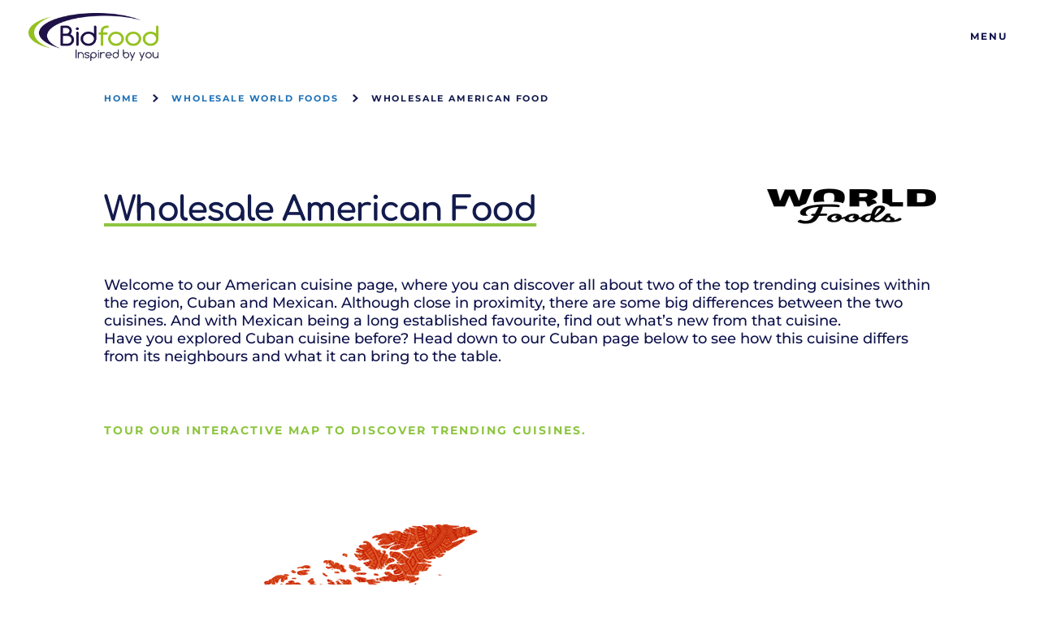

--- FILE ---
content_type: text/html; charset=UTF-8
request_url: https://www.bidfood.co.uk/world-foods/america/
body_size: 32102
content:
<!DOCTYPE html> <!--[if IE 9]><html lang="en-GB" class="ie ie9"> <![endif]--><html lang="en-GB" class="not-ie no-js"><head><meta http-equiv="Content-Security-Policy"
 content="img-src 'self' data: *.bidfood.co.uk https://www.bidfood.co.uk *.gravatar.com *.facebook.com *.google.com *.google.co.uk *.googletagmanager.com *.gstatic.com *.googleapis.com *.google-analytics.com *.linkedin.com *.cloudfront.net *.ytimg.com *.wpmucdn.com img.youtube.com *.clarity.ms *.bing.com *.userway.org *.vwo.com *.visualwebsiteoptimizer.com plausible.io *.plausible.io *.dynamics.com;
 style-src 'self' 'unsafe-inline' cdn.userway.org;
 script-src 'unsafe-inline' https://www.bidfood.co.uk 'self' data: 'unsafe-eval' unpkg.com cdn.jsdelivr.net localhost:3000 *.facebook.net *.google.com *.gstatic.com *.googleapis.com *.google-analytics.com *.googletagmanager.com *.twitter.com *.cloudflare.com *.licdn.com silveragency.atlassian.net *.wpmucdn.com *.cloudfront.net *.userway.org *.vwo.com *.visualwebsiteoptimizer.com plausible.io *.plausible.io *.dynamics.com *.azureedge.net;
 script-src-elem 'unsafe-inline' localhost:* https://www.bidfood.co.uk data: unpkg.com *.facebook.net *.google.com *.gstatic.com *.googleapis.com *.google-analytics.com *.googletagmanager.com www.youtube.com *.linkedin.com *.twitter.com *.instagram.com *.tiktok.com *.ttwstatic.com *.cloudflare.com *.licdn.com silveragency.atlassian.net *.wpmucdn.com *.cloudfront.net *.trak.ee *.chatbase.co *.clarity.ms *.bing.com *.userway.org *.vwo.com *.visualwebsiteoptimizer.com plausible.io *.plausible.io *.dynamics.com *.azureedge.net;
 font-src 'unsafe-inline' 'self' data: *.wpmucdn.com *.fontawesome.com localhost:* https://www.bidfood.co.uk fonts.gstatic.com *.userway.org;
 worker-src 'self' data: blob: *.bidfood.co.uk https://www.bidfood.co.uk;"><meta charset="UTF-8"/><meta name="viewport" content="width=device-width, minimum-scale=1"/><meta http-equiv="Cache-Control" content="public"><meta name="google-site-verification" content="CV1tTLJ55wfaKiaGSFpSVh6rSz0k67l93lCyLIav7xc" /><meta name="google-site-verification" content="TDoz8rF5EObmtM9r4ztNs0PRrrGUj5b3pd7UI8zq7lQ" /><meta name="google-site-verification" content="EU7osv0-FvyghL_We_rE3u6-Qi60Aq7NIGM6OnKGFzs" /><meta name="google-site-verification" content="5AeU-urc1RrYv-aVtWNVrYkswBkCb_HXM7hQI6jYyrs" /> <script defer src="[data-uri]"></script> <link rel="apple-touch-icon" sizes="57x57"
 href="https://www.bidfood.co.uk/wp-content/themes/bidvest/images/favicons/apple-icon-57x57.png"><link rel="apple-touch-icon" sizes="60x60"
 href="https://www.bidfood.co.uk/wp-content/themes/bidvest/images/favicons/apple-icon-60x60.png"><link rel="apple-touch-icon" sizes="72x72"
 href="https://www.bidfood.co.uk/wp-content/themes/bidvest/images/favicons/apple-icon-72x72.png"><link rel="apple-touch-icon" sizes="76x76"
 href="https://www.bidfood.co.uk/wp-content/themes/bidvest/images/favicons/apple-icon-76x76.png"><link rel="apple-touch-icon" sizes="114x114"
 href="https://www.bidfood.co.uk/wp-content/themes/bidvest/images/favicons/apple-icon-114x114.png"><link rel="apple-touch-icon" sizes="120x120"
 href="https://www.bidfood.co.uk/wp-content/themes/bidvest/images/favicons/apple-icon-120x120.png"><link rel="apple-touch-icon" sizes="144x144"
 href="https://www.bidfood.co.uk/wp-content/themes/bidvest/images/favicons/apple-icon-144x144.png"><link rel="apple-touch-icon" sizes="152x152"
 href="https://www.bidfood.co.uk/wp-content/themes/bidvest/images/favicons/apple-icon-152x152.png"><link rel="apple-touch-icon" sizes="180x180"
 href="https://www.bidfood.co.uk/wp-content/themes/bidvest/images/favicons/apple-icon-180x180.png"><link rel="icon" type="image/png" sizes="192x192"
 href="https://www.bidfood.co.uk/wp-content/themes/bidvest/images/favicons/android-icon-192x192.png"><link rel="icon" type="image/png" sizes="32x32"
 href="https://www.bidfood.co.uk/wp-content/themes/bidvest/images/favicons/favicon-32x32.png"><link rel="icon" type="image/png" sizes="96x96"
 href="https://www.bidfood.co.uk/wp-content/themes/bidvest/images/favicons/favicon-96x96.png"><link rel="icon" type="image/png" sizes="16x16"
 href="https://www.bidfood.co.uk/wp-content/themes/bidvest/images/favicons/favicon-16x16.png"><link rel="manifest" href="https://www.bidfood.co.uk/wp-content/themes/bidvest/images/favicons/manifest.json"><meta name="msapplication-TileColor" content="#ffffff"><meta name="msapplication-TileImage"
 content="https://www.bidfood.co.uk/wp-content/themes/bidvest/images/favicons/ms-icon-144x144.png"><meta name="theme-color" content="#ffffff"> <script type=”application/ld+json”>{
			"@context": "http://schema.org",
			"@type": "WebSite",
			"@id": "#website",
			"url": "https://www.bidfood.co.uk",
			"name": "Bidfood",
			"potentialAction": {
				"@type": "SearchAction"
				"target": "https://www.bidfood.co.uk/?s={search_term_string}",
				"query-input": "required name=search_term_string"
			},
			"sameAs": [
				"https://twitter.com/BidfoodUK",
				"https://www.linkedin.com/company/bidfooduk",
				"https://www.facebook.com/BidfoodUK",
				"https://www.youtube.com/channel/UC1esepmKtRxwG6tLk-jMYAw"
			]
		}</script> <link rel="preload" href="https://www.bidfood.co.uk/wp-content/themes/bidvest/dist/fonts/2E8EAF_3_0.woff2" as="font" type="font/woff2" crossorigin="anonymous"><link rel="preload" href="https://www.bidfood.co.uk/wp-content/themes/bidvest/dist/fonts/2E8EAF_2_0.woff2" as="font" type="font/woff2" crossorigin="anonymous"><link rel="preload" href="https://www.bidfood.co.uk/wp-content/themes/bidvest/dist/fonts/fa-solid-900.woff2" as="font" type="font/woff2" crossorigin="anonymous"><link rel="preload" href="https://www.bidfood.co.uk/wp-content/themes/bidvest/dist/fonts/fa-brands-400.woff2" as="font" type="font/woff2" crossorigin="anonymous"><link rel="preload" href="https://www.bidfood.co.uk/wp-content/themes/bidvest/dist/fonts/Montserrat-BoldItalic.woff2" as="font" type="font/woff2" crossorigin="anonymous"><link rel="preload" href="https://www.bidfood.co.uk/wp-content/themes/bidvest/dist/fonts/Montserrat-MediumItalic.woff2" as="font" type="font/woff2" crossorigin="anonymous"><link rel="preload" href="https://www.bidfood.co.uk/wp-content/themes/bidvest/dist/fonts/Montserrat-Italic.woff2" as="font" type="font/woff2" crossorigin="anonymous"><link rel="preload" href="https://www.bidfood.co.uk/wp-content/themes/bidvest/dist/fonts/Montserrat-Bold.woff2" as="font" type="font/woff2" crossorigin="anonymous"><link rel="preload" href="https://www.bidfood.co.uk/wp-content/themes/bidvest/dist/fonts/Montserrat-Medium.woff2" as="font" type="font/woff2" crossorigin="anonymous"><link rel="preload" href="https://www.bidfood.co.uk/wp-content/themes/bidvest/dist/fonts/Montserrat-Regular.woff2" as="font" type="font/woff2" crossorigin="anonymous"><link rel="preload" href="https://www.bidfood.co.uk/wp-content/themes/bidvest/dist/fonts/Comfortaa-Regular.woff2" as="font" type="font/woff2" crossorigin="anonymous"><link rel="preload" href="https://www.bidfood.co.uk/wp-content/themes/bidvest/dist/fonts/Comfortaa-Bold.woff2" as="font" type="font/woff2" crossorigin="anonymous"><link rel="preload" href="https://www.bidfood.co.uk/wp-content/themes/bidvest/dist/fonts/Comfortaa-Light.woff2" as="font" type="font/woff2" crossorigin="anonymous"><link rel="preload" href="https://www.bidfood.co.uk/wp-content/themes/bidvest/dist/fonts/glyphicons-halflings-regular.woff2" as="font" type="font/woff2" crossorigin="anonymous"><link rel="preload" href="https://www.bidfood.co.uk/wp-content/themes/bidvest/dist/fonts/2E8EAF_1_0.woff2" as="font" type="font/woff2" crossorigin="anonymous"><link rel="preload" href="https://www.bidfood.co.uk/wp-content/themes/bidvest/dist/fonts/2E8EAF_0_0.woff2" as="font" type="font/woff2" crossorigin="anonymous"><meta name='robots' content='index, follow, max-image-preview:large, max-snippet:-1, max-video-preview:-1' /><style>img:is([sizes="auto" i], [sizes^="auto," i]) { contain-intrinsic-size: 3000px 1500px }</style><link media="all" href="https://www.bidfood.co.uk/wp-content/cache/autoptimize/css/autoptimize_43109886492e261892dbb0a7436a95af.css" rel="stylesheet"><title>Wholesale American Food - Bidfood</title><meta name="description" content="Discover the tastes of America. We take a look at the many cuisines across the regions of America. You&#039;re sure to find new inspiration for your menu." /><link rel="canonical" href="https://www.bidfood.co.uk/world-foods/america/" /><meta property="og:locale" content="en_GB" /><meta property="og:type" content="article" /><meta property="og:title" content="Wholesale American Food - Bidfood" /><meta property="og:description" content="Discover the tastes of America. We take a look at the many cuisines across the regions of America. You&#039;re sure to find new inspiration for your menu." /><meta property="og:url" content="https://www.bidfood.co.uk/world-foods/america/" /><meta property="og:site_name" content="Bidfood" /><meta property="article:publisher" content="https://www.facebook.com/BidfoodUK/" /><meta property="article:modified_time" content="2023-10-13T14:04:57+00:00" /><meta property="og:image" content="https://www.bidfood.co.uk/wp-content/uploads/2023/05/World-Foods-Mobile.jpg" /><meta property="og:image:width" content="750" /><meta property="og:image:height" content="800" /><meta property="og:image:type" content="image/jpeg" /><meta name="twitter:card" content="summary_large_image" /><meta name="twitter:site" content="@BidfoodUK" /><meta name="twitter:label1" content="Written by" /><meta name="twitter:data1" content="Azhar Nawaz" /> <script type="application/ld+json" class="yoast-schema-graph">{"@context":"https://schema.org","@graph":[{"@type":"WebPage","@id":"https://www.bidfood.co.uk/world-foods/america/","url":"https://www.bidfood.co.uk/world-foods/america/","name":"Wholesale American Food - Bidfood","isPartOf":{"@id":"https://www.bidfood.co.uk/#website"},"primaryImageOfPage":{"@id":"https://www.bidfood.co.uk/world-foods/america/#primaryimage"},"image":{"@id":"https://www.bidfood.co.uk/world-foods/america/#primaryimage"},"thumbnailUrl":"https://www.bidfood.co.uk/wp-content/uploads/2023/05/World-Foods-Mobile.jpg","datePublished":"2023-05-11T09:17:55+00:00","dateModified":"2023-10-13T14:04:57+00:00","description":"Discover the tastes of America. We take a look at the many cuisines across the regions of America. You're sure to find new inspiration for your menu.","breadcrumb":{"@id":"https://www.bidfood.co.uk/world-foods/america/#breadcrumb"},"inLanguage":"en-GB","potentialAction":[{"@type":"ReadAction","target":["https://www.bidfood.co.uk/world-foods/america/"]}]},{"@type":"ImageObject","inLanguage":"en-GB","@id":"https://www.bidfood.co.uk/world-foods/america/#primaryimage","url":"https://www.bidfood.co.uk/wp-content/uploads/2023/05/World-Foods-Mobile.jpg","contentUrl":"https://www.bidfood.co.uk/wp-content/uploads/2023/05/World-Foods-Mobile.jpg","width":750,"height":800},{"@type":"BreadcrumbList","@id":"https://www.bidfood.co.uk/world-foods/america/#breadcrumb","itemListElement":[{"@type":"ListItem","position":1,"name":"Home","item":"https://www.bidfood.co.uk/"},{"@type":"ListItem","position":2,"name":"Wholesale World Foods","item":"https://www.bidfood.co.uk/world-foods/"},{"@type":"ListItem","position":3,"name":"Wholesale American Food"}]},{"@type":"WebSite","@id":"https://www.bidfood.co.uk/#website","url":"https://www.bidfood.co.uk/","name":"Bidfood","description":"Wholesale food, inspired by you","potentialAction":[{"@type":"SearchAction","target":{"@type":"EntryPoint","urlTemplate":"https://www.bidfood.co.uk/?s={search_term_string}"},"query-input":{"@type":"PropertyValueSpecification","valueRequired":true,"valueName":"search_term_string"}}],"inLanguage":"en-GB"},false]}</script> <link rel='dns-prefetch' href='//www.bidfood.co.uk' /><style id='classic-theme-styles-inline-css' type='text/css'>/*! This file is auto-generated */
.wp-block-button__link{color:#fff;background-color:#32373c;border-radius:9999px;box-shadow:none;text-decoration:none;padding:calc(.667em + 2px) calc(1.333em + 2px);font-size:1.125em}.wp-block-file__button{background:#32373c;color:#fff;text-decoration:none}</style><style id='co-authors-plus-coauthors-style-inline-css' type='text/css'>.wp-block-co-authors-plus-coauthors.is-layout-flow [class*=wp-block-co-authors-plus]{display:inline}</style><style id='co-authors-plus-avatar-style-inline-css' type='text/css'>.wp-block-co-authors-plus-avatar :where(img){height:auto;max-width:100%;vertical-align:bottom}.wp-block-co-authors-plus-coauthors.is-layout-flow .wp-block-co-authors-plus-avatar :where(img){vertical-align:middle}.wp-block-co-authors-plus-avatar:is(.alignleft,.alignright){display:table}.wp-block-co-authors-plus-avatar.aligncenter{display:table;margin-inline:auto}</style><style id='co-authors-plus-image-style-inline-css' type='text/css'>.wp-block-co-authors-plus-image{margin-bottom:0}.wp-block-co-authors-plus-image :where(img){height:auto;max-width:100%;vertical-align:bottom}.wp-block-co-authors-plus-coauthors.is-layout-flow .wp-block-co-authors-plus-image :where(img){vertical-align:middle}.wp-block-co-authors-plus-image:is(.alignfull,.alignwide) :where(img){width:100%}.wp-block-co-authors-plus-image:is(.alignleft,.alignright){display:table}.wp-block-co-authors-plus-image.aligncenter{display:table;margin-inline:auto}</style><style id='global-styles-inline-css' type='text/css'>:root{--wp--preset--aspect-ratio--square: 1;--wp--preset--aspect-ratio--4-3: 4/3;--wp--preset--aspect-ratio--3-4: 3/4;--wp--preset--aspect-ratio--3-2: 3/2;--wp--preset--aspect-ratio--2-3: 2/3;--wp--preset--aspect-ratio--16-9: 16/9;--wp--preset--aspect-ratio--9-16: 9/16;--wp--preset--color--black: #000000;--wp--preset--color--cyan-bluish-gray: #abb8c3;--wp--preset--color--white: #ffffff;--wp--preset--color--pale-pink: #f78da7;--wp--preset--color--vivid-red: #cf2e2e;--wp--preset--color--luminous-vivid-orange: #ff6900;--wp--preset--color--luminous-vivid-amber: #fcb900;--wp--preset--color--light-green-cyan: #7bdcb5;--wp--preset--color--vivid-green-cyan: #00d084;--wp--preset--color--pale-cyan-blue: #8ed1fc;--wp--preset--color--vivid-cyan-blue: #0693e3;--wp--preset--color--vivid-purple: #9b51e0;--wp--preset--gradient--vivid-cyan-blue-to-vivid-purple: linear-gradient(135deg,rgba(6,147,227,1) 0%,rgb(155,81,224) 100%);--wp--preset--gradient--light-green-cyan-to-vivid-green-cyan: linear-gradient(135deg,rgb(122,220,180) 0%,rgb(0,208,130) 100%);--wp--preset--gradient--luminous-vivid-amber-to-luminous-vivid-orange: linear-gradient(135deg,rgba(252,185,0,1) 0%,rgba(255,105,0,1) 100%);--wp--preset--gradient--luminous-vivid-orange-to-vivid-red: linear-gradient(135deg,rgba(255,105,0,1) 0%,rgb(207,46,46) 100%);--wp--preset--gradient--very-light-gray-to-cyan-bluish-gray: linear-gradient(135deg,rgb(238,238,238) 0%,rgb(169,184,195) 100%);--wp--preset--gradient--cool-to-warm-spectrum: linear-gradient(135deg,rgb(74,234,220) 0%,rgb(151,120,209) 20%,rgb(207,42,186) 40%,rgb(238,44,130) 60%,rgb(251,105,98) 80%,rgb(254,248,76) 100%);--wp--preset--gradient--blush-light-purple: linear-gradient(135deg,rgb(255,206,236) 0%,rgb(152,150,240) 100%);--wp--preset--gradient--blush-bordeaux: linear-gradient(135deg,rgb(254,205,165) 0%,rgb(254,45,45) 50%,rgb(107,0,62) 100%);--wp--preset--gradient--luminous-dusk: linear-gradient(135deg,rgb(255,203,112) 0%,rgb(199,81,192) 50%,rgb(65,88,208) 100%);--wp--preset--gradient--pale-ocean: linear-gradient(135deg,rgb(255,245,203) 0%,rgb(182,227,212) 50%,rgb(51,167,181) 100%);--wp--preset--gradient--electric-grass: linear-gradient(135deg,rgb(202,248,128) 0%,rgb(113,206,126) 100%);--wp--preset--gradient--midnight: linear-gradient(135deg,rgb(2,3,129) 0%,rgb(40,116,252) 100%);--wp--preset--font-size--small: 13px;--wp--preset--font-size--medium: 20px;--wp--preset--font-size--large: 36px;--wp--preset--font-size--x-large: 42px;--wp--preset--spacing--20: 0.44rem;--wp--preset--spacing--30: 0.67rem;--wp--preset--spacing--40: 1rem;--wp--preset--spacing--50: 1.5rem;--wp--preset--spacing--60: 2.25rem;--wp--preset--spacing--70: 3.38rem;--wp--preset--spacing--80: 5.06rem;--wp--preset--shadow--natural: 6px 6px 9px rgba(0, 0, 0, 0.2);--wp--preset--shadow--deep: 12px 12px 50px rgba(0, 0, 0, 0.4);--wp--preset--shadow--sharp: 6px 6px 0px rgba(0, 0, 0, 0.2);--wp--preset--shadow--outlined: 6px 6px 0px -3px rgba(255, 255, 255, 1), 6px 6px rgba(0, 0, 0, 1);--wp--preset--shadow--crisp: 6px 6px 0px rgba(0, 0, 0, 1);}:where(.is-layout-flex){gap: 0.5em;}:where(.is-layout-grid){gap: 0.5em;}body .is-layout-flex{display: flex;}.is-layout-flex{flex-wrap: wrap;align-items: center;}.is-layout-flex > :is(*, div){margin: 0;}body .is-layout-grid{display: grid;}.is-layout-grid > :is(*, div){margin: 0;}:where(.wp-block-columns.is-layout-flex){gap: 2em;}:where(.wp-block-columns.is-layout-grid){gap: 2em;}:where(.wp-block-post-template.is-layout-flex){gap: 1.25em;}:where(.wp-block-post-template.is-layout-grid){gap: 1.25em;}.has-black-color{color: var(--wp--preset--color--black) !important;}.has-cyan-bluish-gray-color{color: var(--wp--preset--color--cyan-bluish-gray) !important;}.has-white-color{color: var(--wp--preset--color--white) !important;}.has-pale-pink-color{color: var(--wp--preset--color--pale-pink) !important;}.has-vivid-red-color{color: var(--wp--preset--color--vivid-red) !important;}.has-luminous-vivid-orange-color{color: var(--wp--preset--color--luminous-vivid-orange) !important;}.has-luminous-vivid-amber-color{color: var(--wp--preset--color--luminous-vivid-amber) !important;}.has-light-green-cyan-color{color: var(--wp--preset--color--light-green-cyan) !important;}.has-vivid-green-cyan-color{color: var(--wp--preset--color--vivid-green-cyan) !important;}.has-pale-cyan-blue-color{color: var(--wp--preset--color--pale-cyan-blue) !important;}.has-vivid-cyan-blue-color{color: var(--wp--preset--color--vivid-cyan-blue) !important;}.has-vivid-purple-color{color: var(--wp--preset--color--vivid-purple) !important;}.has-black-background-color{background-color: var(--wp--preset--color--black) !important;}.has-cyan-bluish-gray-background-color{background-color: var(--wp--preset--color--cyan-bluish-gray) !important;}.has-white-background-color{background-color: var(--wp--preset--color--white) !important;}.has-pale-pink-background-color{background-color: var(--wp--preset--color--pale-pink) !important;}.has-vivid-red-background-color{background-color: var(--wp--preset--color--vivid-red) !important;}.has-luminous-vivid-orange-background-color{background-color: var(--wp--preset--color--luminous-vivid-orange) !important;}.has-luminous-vivid-amber-background-color{background-color: var(--wp--preset--color--luminous-vivid-amber) !important;}.has-light-green-cyan-background-color{background-color: var(--wp--preset--color--light-green-cyan) !important;}.has-vivid-green-cyan-background-color{background-color: var(--wp--preset--color--vivid-green-cyan) !important;}.has-pale-cyan-blue-background-color{background-color: var(--wp--preset--color--pale-cyan-blue) !important;}.has-vivid-cyan-blue-background-color{background-color: var(--wp--preset--color--vivid-cyan-blue) !important;}.has-vivid-purple-background-color{background-color: var(--wp--preset--color--vivid-purple) !important;}.has-black-border-color{border-color: var(--wp--preset--color--black) !important;}.has-cyan-bluish-gray-border-color{border-color: var(--wp--preset--color--cyan-bluish-gray) !important;}.has-white-border-color{border-color: var(--wp--preset--color--white) !important;}.has-pale-pink-border-color{border-color: var(--wp--preset--color--pale-pink) !important;}.has-vivid-red-border-color{border-color: var(--wp--preset--color--vivid-red) !important;}.has-luminous-vivid-orange-border-color{border-color: var(--wp--preset--color--luminous-vivid-orange) !important;}.has-luminous-vivid-amber-border-color{border-color: var(--wp--preset--color--luminous-vivid-amber) !important;}.has-light-green-cyan-border-color{border-color: var(--wp--preset--color--light-green-cyan) !important;}.has-vivid-green-cyan-border-color{border-color: var(--wp--preset--color--vivid-green-cyan) !important;}.has-pale-cyan-blue-border-color{border-color: var(--wp--preset--color--pale-cyan-blue) !important;}.has-vivid-cyan-blue-border-color{border-color: var(--wp--preset--color--vivid-cyan-blue) !important;}.has-vivid-purple-border-color{border-color: var(--wp--preset--color--vivid-purple) !important;}.has-vivid-cyan-blue-to-vivid-purple-gradient-background{background: var(--wp--preset--gradient--vivid-cyan-blue-to-vivid-purple) !important;}.has-light-green-cyan-to-vivid-green-cyan-gradient-background{background: var(--wp--preset--gradient--light-green-cyan-to-vivid-green-cyan) !important;}.has-luminous-vivid-amber-to-luminous-vivid-orange-gradient-background{background: var(--wp--preset--gradient--luminous-vivid-amber-to-luminous-vivid-orange) !important;}.has-luminous-vivid-orange-to-vivid-red-gradient-background{background: var(--wp--preset--gradient--luminous-vivid-orange-to-vivid-red) !important;}.has-very-light-gray-to-cyan-bluish-gray-gradient-background{background: var(--wp--preset--gradient--very-light-gray-to-cyan-bluish-gray) !important;}.has-cool-to-warm-spectrum-gradient-background{background: var(--wp--preset--gradient--cool-to-warm-spectrum) !important;}.has-blush-light-purple-gradient-background{background: var(--wp--preset--gradient--blush-light-purple) !important;}.has-blush-bordeaux-gradient-background{background: var(--wp--preset--gradient--blush-bordeaux) !important;}.has-luminous-dusk-gradient-background{background: var(--wp--preset--gradient--luminous-dusk) !important;}.has-pale-ocean-gradient-background{background: var(--wp--preset--gradient--pale-ocean) !important;}.has-electric-grass-gradient-background{background: var(--wp--preset--gradient--electric-grass) !important;}.has-midnight-gradient-background{background: var(--wp--preset--gradient--midnight) !important;}.has-small-font-size{font-size: var(--wp--preset--font-size--small) !important;}.has-medium-font-size{font-size: var(--wp--preset--font-size--medium) !important;}.has-large-font-size{font-size: var(--wp--preset--font-size--large) !important;}.has-x-large-font-size{font-size: var(--wp--preset--font-size--x-large) !important;}
:where(.wp-block-post-template.is-layout-flex){gap: 1.25em;}:where(.wp-block-post-template.is-layout-grid){gap: 1.25em;}
:where(.wp-block-columns.is-layout-flex){gap: 2em;}:where(.wp-block-columns.is-layout-grid){gap: 2em;}
:root :where(.wp-block-pullquote){font-size: 1.5em;line-height: 1.6;}</style> <script defer id="webtoffee-cookie-consent-js-extra" src="[data-uri]"></script> <script defer type="text/javascript" src="https://www.bidfood.co.uk/wp-content/plugins/webtoffee-cookie-consent/lite/frontend/js/script.min.js?ver=3.4.2" id="webtoffee-cookie-consent-js"></script> <script defer type="text/javascript" src="https://www.bidfood.co.uk/wp-content/plugins/webtoffee-cookie-consent/lite/frontend/js/gcm.min.js?ver=3.4.2" id="webtoffee-cookie-consent-gcm-js"></script> <script defer type="text/javascript" src="https://www.bidfood.co.uk/wp-content/plugins/webtoffee-cookie-consent/lite/frontend/js/mcm.min.js?ver=3.4.2" id="webtoffee-cookie-consentms-clarity-consent-js"></script> <link rel="https://api.w.org/" href="https://www.bidfood.co.uk/wp-json/" /><link rel="alternate" title="JSON" type="application/json" href="https://www.bidfood.co.uk/wp-json/wp/v2/pages/1310165" /><link rel="alternate" title="oEmbed (JSON)" type="application/json+oembed" href="https://www.bidfood.co.uk/wp-json/oembed/1.0/embed?url=https%3A%2F%2Fwww.bidfood.co.uk%2Fworld-foods%2Famerica%2F" /><link rel="alternate" title="oEmbed (XML)" type="text/xml+oembed" href="https://www.bidfood.co.uk/wp-json/oembed/1.0/embed?url=https%3A%2F%2Fwww.bidfood.co.uk%2Fworld-foods%2Famerica%2F&#038;format=xml" />  <script async src="https://plausible.io/js/pa-PYE3iO5efQirVf9o3DGSg.js"></script> <script defer src="[data-uri]"></script>  <script defer src="[data-uri]"></script>  <script defer src="[data-uri]"></script> <link rel="alternate" type="application/rss+xml" title="Podcast RSS feed" href="https://www.bidfood.co.uk/feed/podcast" /><style id="wcc-style-inline">[data-tag]{visibility:hidden;}</style><meta name="tec-api-version" content="v1"><meta name="tec-api-origin" content="https://www.bidfood.co.uk"><link rel="alternate" href="https://www.bidfood.co.uk/wp-json/tribe/events/v1/" /><style type="text/css" id="wp-custom-css">#support {scroll-margin-top: 1800px; /* adjust based on your header height */}</style></head><body class="wp-singular page-template-default page page-id-1310165 page-parent page-child parent-pageid-1310457 wp-theme-bidvest tribe-no-js"><header id="nav-primary" class="nav-primary"><div class="container"> <a id="take-me-home" href="https://www.bidfood.co.uk" class="logo"
 style="background-image: url('https://www.bidfood.co.uk/wp-content/themes/bidvest/images/bidfood_logo_scaled.png');"
 ><span class="sr-only">Bidfood</span></a><ul id="menu-primary" class="menu-primary"><li class="menu-item menu-item-has-children"> <a href="/our-products/" class="menu-item-heading">Products</a><div class="menu-dropdown"> <a href="https://www.bidfood.co.uk/our-products/our-range/la-comida/" class="menu-dropdown-background lazyload" data-bg="https://www.bidfood.co.uk/wp-content/uploads/2025/06/La-Comida-Magic-Menu.jpg"><span class="sr-only"></span></a><div class="container sub-menu"><div class="menu-wrapper menu-wrapper-outer"><div class="menu-wrapper menu-wrapper-inner"> <span class="menu-item-subheading">Discover</span><ul id="menu-discover" class="menu menu-column-2"><li id="menu-item-1305817" class="menu-item menu-item-type-post_type menu-item-object-page menu-item-1305817"><a href="https://www.bidfood.co.uk/our-products/our-range/catering-supplies/">Catering supplies</a></li><li id="menu-item-1305818" class="menu-item menu-item-type-post_type menu-item-object-page menu-item-1305818"><a href="https://www.bidfood.co.uk/our-products/our-range/drinks-snacks-confectionary/">Drinks, snacks &#038; confectionery</a></li><li id="menu-item-1305819" class="menu-item menu-item-type-post_type menu-item-object-page menu-item-1305819"><a href="https://www.bidfood.co.uk/our-products/our-range/meat-poultry/">Meat &#038; poultry</a></li><li id="menu-item-1305820" class="menu-item menu-item-type-post_type menu-item-object-page menu-item-1305820"><a href="https://www.bidfood.co.uk/our-products/our-range/fish-seafood/">Fish &#038; seafood</a></li><li id="menu-item-1305821" class="menu-item menu-item-type-post_type menu-item-object-page menu-item-1305821"><a href="https://www.bidfood.co.uk/our-products/our-range/bakery/">Bakery</a></li><li id="menu-item-1305822" class="menu-item menu-item-type-post_type menu-item-object-page menu-item-1305822"><a href="https://www.bidfood.co.uk/our-products/our-range/desserts/">Desserts</a></li><li id="menu-item-1305823" class="menu-item menu-item-type-post_type menu-item-object-page menu-item-1305823"><a href="https://www.bidfood.co.uk/our-products/our-range/everyday-essentials/">Everyday essentials</a></li><li id="menu-item-1305824" class="menu-item menu-item-type-post_type menu-item-object-page menu-item-1305824"><a href="https://www.bidfood.co.uk/our-products/our-range/prepared-meals-buffet/">Meal solutions</a></li><li id="menu-item-1305825" class="menu-item menu-item-type-post_type menu-item-object-page menu-item-1305825"><a href="https://www.bidfood.co.uk/our-products/our-range/dairy-eggs/">Dairy</a></li><li id="menu-item-1305826" class="menu-item menu-item-type-post_type menu-item-object-page menu-item-1305826"><a href="https://www.bidfood.co.uk/our-products/our-range/delicatessen/">Delicatessen</a></li><li id="menu-item-1305827" class="menu-item menu-item-type-post_type menu-item-object-page menu-item-1305827"><a href="https://www.bidfood.co.uk/our-products/our-range/fruit-vegetables/">Produce &#038; accompaniments</a></li><li id="menu-item-1305828" class="menu-item menu-item-type-post_type menu-item-object-page menu-item-1305828"><a href="https://www.bidfood.co.uk/our-products/our-range/alcohol/">Alcohol</a></li></ul></div><div class="menu-wrapper menu-wrapper-inner"> <span class="menu-item-subheading">More</span><ul id="menu-more" class="menu"><li id="menu-item-1332760" class="menu-item menu-item-type-custom menu-item-object-custom menu-item-1332760"><a target="_blank" href="https://www.bidfooddirect.co.uk/public/">Our range</a></li><li id="menu-item-1305831" class="menu-item menu-item-type-post_type menu-item-object-page menu-item-1305831"><a href="https://www.bidfood.co.uk/our-products/our-catalogues/">Our catalogues</a></li><li id="menu-item-1324373" class="menu-item menu-item-type-post_type menu-item-object-page menu-item-1324373"><a href="https://www.bidfood.co.uk/our-products/our-range/buffet/">Buffet</a></li><li id="menu-item-1328985" class="menu-item menu-item-type-post_type menu-item-object-page menu-item-1328985"><a href="https://www.bidfood.co.uk/allergens-and-nutrition/">Allergens and nutrition</a></li><li id="menu-item-1305968" class="menu-item menu-item-type-post_type menu-item-object-page menu-item-1305968"><a href="https://www.bidfood.co.uk/our-products/our-range/the-meat-free-space/">The Meat Free Space</a></li><li id="menu-item-1305840" class="menu-item menu-item-type-post_type menu-item-object-page menu-item-1305840"><a href="https://www.bidfood.co.uk/our-products/product-advice/">Product advice</a></li><li id="menu-item-1314671" class="menu-item menu-item-type-post_type menu-item-object-page menu-item-1314671"><a href="https://www.bidfood.co.uk/new-for-you/">New for You</a></li></ul></div></div></div></div></li><li class="menu-item menu-item-has-children"> <a href="/your-sector/" class="menu-item-heading">Sectors</a><div class="menu-dropdown"> <a href="https://www.bidfood.co.uk/food-and-drink-trends-2026/" class="menu-dropdown-background lazyload" data-bg="https://www.bidfood.co.uk/wp-content/uploads/2025/09/Food-and-drink-trends-2026-menu-banner-1920x750-1.png"><span class="sr-only"></span></a><div class="container sub-menu"><div class="menu-wrapper menu-wrapper-outer"><div class="menu-wrapper menu-wrapper-inner"> <span class="menu-item-subheading">Delivering service excellence to</span><ul id="menu-delivering-service-excellence-to" class="menu menu-column-3"><li id="menu-item-1305842" class="menu-item menu-item-type-post_type menu-item-object-page menu-item-1305842"><a href="https://www.bidfood.co.uk/business-industry/">Business &#038; industry</a></li><li id="menu-item-1305843" class="menu-item menu-item-type-post_type menu-item-object-page menu-item-1305843"><a href="https://www.bidfood.co.uk/care-homes/">Care homes</a></li><li id="menu-item-1305844" class="menu-item menu-item-type-post_type menu-item-object-page menu-item-1305844"><a href="https://www.bidfood.co.uk/coffee-shops/">Coffee shops</a></li><li id="menu-item-1305845" class="menu-item menu-item-type-post_type menu-item-object-page menu-item-1305845"><a href="https://www.bidfood.co.uk/dark-kitchens/">Dark kitchens</a></li><li id="menu-item-1305846" class="menu-item menu-item-type-post_type menu-item-object-page menu-item-1305846"><a href="https://www.bidfood.co.uk/hospitals/">Hospitals</a></li><li id="menu-item-1305847" class="menu-item menu-item-type-post_type menu-item-object-page menu-item-1305847"><a href="https://www.bidfood.co.uk/hotels/">Hotels</a></li><li id="menu-item-1305848" class="menu-item menu-item-type-post_type menu-item-object-page menu-item-1305848"><a href="https://www.bidfood.co.uk/pubs/">Pubs</a></li><li id="menu-item-1305849" class="menu-item menu-item-type-post_type menu-item-object-page menu-item-1305849"><a href="https://www.bidfood.co.uk/restaurants/">Restaurants</a></li><li id="menu-item-1305850" class="menu-item menu-item-type-post_type menu-item-object-page menu-item-1305850"><a href="https://www.bidfood.co.uk/schools/">Schools</a></li><li id="menu-item-1305851" class="menu-item menu-item-type-post_type menu-item-object-page menu-item-1305851"><a href="https://www.bidfood.co.uk/travel/">Travel</a></li><li id="menu-item-1305852" class="menu-item menu-item-type-post_type menu-item-object-page menu-item-1305852"><a href="https://www.bidfood.co.uk/leisure/">Leisure</a></li><li id="menu-item-1305853" class="menu-item menu-item-type-post_type menu-item-object-page menu-item-1305853"><a href="https://www.bidfood.co.uk/universities/">Universities</a></li></ul></div></div></div></div></li><li class="menu-item menu-item-has-children"> <a href="/inspiration/" class="menu-item-heading">Inspiration</a><div class="menu-dropdown"> <a href="https://www.bidfood.co.uk/purity-magic-menu-jan-26" class="menu-dropdown-background lazyload" data-bg="https://www.bidfood.co.uk/wp-content/uploads/2026/01/Purity-Magic-Menu.jpg"><span class="sr-only"></span></a><div class="container sub-menu"><div class="menu-wrapper menu-wrapper-outer"><div class="menu-wrapper menu-wrapper-inner"> <span class="menu-item-subheading">Food Glorious Food</span><ul id="menu-food-glorious-food" class="menu menu-column-2"><li id="menu-item-1334071" class="menu-item menu-item-type-post_type menu-item-object-page menu-item-1334071"><a href="https://www.bidfood.co.uk/food-and-drink-trends-2026/">Food and Drink Trends 2026</a></li><li id="menu-item-1305854" class="menu-item menu-item-type-custom menu-item-object-custom menu-item-1305854"><a href="/blog/">Blogs</a></li><li id="menu-item-1305855" class="menu-item menu-item-type-custom menu-item-object-custom menu-item-1305855"><a href="/podcast/">Podcasts</a></li><li id="menu-item-1305861" class="menu-item menu-item-type-post_type menu-item-object-page menu-item-1305861"><a href="https://www.bidfood.co.uk/inspiration/recipes/">Recipes</a></li><li id="menu-item-1305859" class="menu-item menu-item-type-post_type menu-item-object-page menu-item-1305859"><a href="https://www.bidfood.co.uk/unlock-your-menu/">Unlock Your Menu &#8211; industry support hub</a></li><li id="menu-item-1311258" class="menu-item menu-item-type-post_type menu-item-object-page current-page-ancestor menu-item-1311258"><a href="https://www.bidfood.co.uk/world-foods/">World Foods</a></li><li id="menu-item-1318617" class="menu-item menu-item-type-post_type menu-item-object-page menu-item-1318617"><a href="https://www.bidfood.co.uk/inspiration/bidfood-kitchen/">The Bidfood Kitchen</a></li><li id="menu-item-1329600" class="menu-item menu-item-type-custom menu-item-object-custom menu-item-1329600"><a href="https://www.bidfood.co.uk/events">Events</a></li></ul></div></div></div></div></li><li class="menu-item menu-item-has-children"> <a href="/grow-your-business/" class="menu-item-heading">Growth</a><div class="menu-dropdown"> <a href="https://www.bidfood.co.uk/caterers-campus/" class="menu-dropdown-background lazyload" title="Caterers campus" data-bg="https://www.bidfood.co.uk/wp-content/uploads/2024/11/BID_5995_f_Resizing_Web_Banner.jpg"><span class="sr-only">Caterers campus</span></a><div class="container sub-menu"><div class="menu-wrapper menu-wrapper-outer"><div class="menu-wrapper menu-wrapper-inner"> <span class="menu-item-subheading">Grow your business</span><ul id="menu-grow-your-business" class="menu menu-column-2"><li id="menu-item-1329759" class="menu-item menu-item-type-custom menu-item-object-custom menu-item-1329759"><a href="https://www.bidfood.co.uk/grow-your-business/?grow-your-business=managing-costs#grow-your-business">Managing costs</a></li><li id="menu-item-1329760" class="menu-item menu-item-type-custom menu-item-object-custom menu-item-1329760"><a href="https://www.bidfood.co.uk/grow-your-business/?grow-your-business=advertising-your-business#grow-your-business">Advertising your business</a></li><li id="menu-item-1329761" class="menu-item menu-item-type-custom menu-item-object-custom menu-item-1329761"><a href="https://www.bidfood.co.uk/grow-your-business/?grow-your-business=recruitment-and-upskilling#grow-your-business">Recruitment and upskilling</a></li><li id="menu-item-1329762" class="menu-item menu-item-type-custom menu-item-object-custom menu-item-1329762"><a href="https://www.bidfood.co.uk/grow-your-business/?grow-your-business=sustainability#grow-your-business">Sustainability</a></li><li id="menu-item-1329763" class="menu-item menu-item-type-custom menu-item-object-custom menu-item-1329763"><a href="https://www.bidfood.co.uk/grow-your-business/?grow-your-business=setting-up#grow-your-business">Setting up</a></li><li id="menu-item-1329764" class="menu-item menu-item-type-custom menu-item-object-custom menu-item-1329764"><a href="https://www.bidfood.co.uk/grow-your-business/?grow-your-business=legislation#grow-your-business">Legislation</a></li></ul></div></div></div></div></li><li class="menu-item menu-item-has-children"> <a href="/blog/" class="menu-item-heading">Blogs</a><div class="menu-dropdown"> <a href="https://www.bidfood.co.uk/podcast/" class="menu-dropdown-background lazyload" data-bg="https://www.bidfood.co.uk/wp-content/uploads/2023/10/BID-4876_f_Homepage-Assets3-1.jpg"><span class="sr-only"></span></a><div class="container sub-menu"><div class="menu-wrapper menu-wrapper-outer"><div class="menu-wrapper menu-wrapper-inner"> <span class="menu-item-subheading">Keeping your finger on the pulse</span><ul id="menu-keeping-your-finger-on-the-pulse" class="menu"><li id="menu-item-1305864" class="menu-item menu-item-type-custom menu-item-object-custom menu-item-1305864"><a href="/blog/">All blogs</a></li><li id="menu-item-1305865" class="menu-item menu-item-type-custom menu-item-object-custom menu-item-1305865"><a href="/blog/?blog-category=behind-bidfood">Behind Bidfood</a></li><li id="menu-item-1308303" class="menu-item menu-item-type-custom menu-item-object-custom menu-item-1308303"><a href="https://www.bidfood.co.uk/blog/?blog-category=industry">Industry</a></li><li id="menu-item-1308302" class="menu-item menu-item-type-custom menu-item-object-custom menu-item-1308302"><a href="https://www.bidfood.co.uk/blog/?blog-category=helping-your-business">Helping your business</a></li><li id="menu-item-1305866" class="menu-item menu-item-type-custom menu-item-object-custom menu-item-1305866"><a href="https://www.bidfood.co.uk/blog/?blog-category=food">Food</a></li><li id="menu-item-1308301" class="menu-item menu-item-type-custom menu-item-object-custom menu-item-1308301"><a href="https://www.bidfood.co.uk/blog/?blog-category=drink">Drink</a></li></ul></div></div></div></div></li><li class="menu-item menu-item-has-children"> <a href="/about-us/" class="menu-item-heading">About</a><div class="menu-dropdown"> <a href="https://www.bidfood.co.uk/innocent-magic-menu-jan-26" class="menu-dropdown-background lazyload" data-bg="https://www.bidfood.co.uk/wp-content/uploads/2026/01/Innocent-Magic-Menu.jpg"><span class="sr-only"></span></a><div class="container sub-menu"><div class="menu-wrapper menu-wrapper-outer"><div class="menu-wrapper menu-wrapper-inner"> <span class="menu-item-subheading">Inspired by you</span><ul id="menu-inspired-by-you" class="menu menu-column-2"><li id="menu-item-1305869" class="menu-item menu-item-type-post_type menu-item-object-page menu-item-1305869"><a href="https://www.bidfood.co.uk/about-us/">About us</a></li><li id="menu-item-1319223" class="menu-item menu-item-type-post_type menu-item-object-page menu-item-1319223"><a href="https://www.bidfood.co.uk/why-us/">Why us</a></li><li id="menu-item-1305871" class="menu-item menu-item-type-post_type menu-item-object-page menu-item-1305871"><a href="https://www.bidfood.co.uk/latest-news/">Latest news</a></li><li id="menu-item-1305873" class="menu-item menu-item-type-post_type menu-item-object-page menu-item-1305873"><a href="https://www.bidfood.co.uk/become-a-customer/">Become a customer</a></li><li id="menu-item-1305874" class="menu-item menu-item-type-post_type menu-item-object-page menu-item-1305874"><a href="https://www.bidfood.co.uk/bidfood-direct/">Bidfood Direct – our online shop</a></li><li id="menu-item-1305876" class="menu-item menu-item-type-post_type menu-item-object-page menu-item-1305876"><a href="https://www.bidfood.co.uk/sustainability/">Sustainability / ESG</a></li><li id="menu-item-1305877" class="menu-item menu-item-type-post_type menu-item-object-page menu-item-1305877"><a href="https://www.bidfood.co.uk/scotland/">Bidfood Scotland</a></li><li id="menu-item-1328150" class="menu-item menu-item-type-post_type menu-item-object-page menu-item-1328150"><a href="https://www.bidfood.co.uk/current-affairs-and-industry-updates/">Current affairs and industry updates</a></li><li id="menu-item-1318191" class="menu-item menu-item-type-post_type menu-item-object-page menu-item-1318191"><a href="https://www.bidfood.co.uk/supporting-you-with-legislation/">Legislative support</a></li><li id="menu-item-1305878" class="menu-item menu-item-type-post_type menu-item-object-page menu-item-1305878"><a href="https://www.bidfood.co.uk/corporate-charities/">Corporate charities</a></li><li id="menu-item-1316331" class="menu-item menu-item-type-post_type menu-item-object-page menu-item-1316331"><a href="https://www.bidfood.co.uk/about-us/open-doors/">Open doors for smaller suppliers</a></li></ul></div></div></div></div></li><li class="menu-item menu-item-has-children"> <a href="/get-in-touch/" class="menu-item-heading">Contact</a><div class="menu-dropdown"> <a href="https://www.bidfood.co.uk/tate-lyle-magic-menu-jan-26" class="menu-dropdown-background lazyload" data-bg="https://www.bidfood.co.uk/wp-content/uploads/2026/01/Tate-Lyle-Magic-Menu.jpg"><span class="sr-only"></span></a><div class="container sub-menu"><div class="menu-wrapper menu-wrapper-outer"><div class="menu-wrapper menu-wrapper-inner"> <span class="menu-item-subheading">We&#039;d love to hear from you</span><ul id="menu-wed-love-to-hear-from-you" class="menu"><li id="menu-item-1305880" class="menu-item menu-item-type-post_type menu-item-object-page menu-item-1305880"><a href="https://www.bidfood.co.uk/become-a-customer/">Become a customer</a></li><li id="menu-item-1305881" class="menu-item menu-item-type-custom menu-item-object-custom menu-item-1305881"><a href="https://www.bidfoodsuppliers.co.uk/">Become a supplier</a></li><li id="menu-item-1305882" class="menu-item menu-item-type-post_type menu-item-object-page menu-item-1305882"><a href="https://www.bidfood.co.uk/get-in-touch/">Find a depot</a></li><li id="menu-item-1305883" class="menu-item menu-item-type-post_type menu-item-object-page menu-item-1305883"><a href="https://www.bidfood.co.uk/our-products/product-advice/">Advice centre</a></li><li id="menu-item-1305884" class="menu-item menu-item-type-post_type menu-item-object-page menu-item-1305884"><a href="https://www.bidfood.co.uk/get-in-touch/faqs/">FAQs</a></li><li id="menu-item-1305885" class="menu-item menu-item-type-post_type menu-item-object-page menu-item-1305885"><a href="https://www.bidfood.co.uk/get-in-touch/bidfood-companies/">Bidcorp companies</a></li><li id="menu-item-1305886" class="menu-item menu-item-type-post_type menu-item-object-page menu-item-1305886"><a href="https://www.bidfood.co.uk/get-in-touch/">Contact us</a></li></ul></div></div></div></div></li><li><div id="find-a-depot" class="menu-dropdown"><div class="container sub-menu"><div class="menu-wrapper menu-wrapper-outer"><div class="menu-wrapper menu-wrapper-inner"> <span class="menu-item-subheading">Find a depot near you</span><form class="form-depot-search"><div class="form__group"><div class="form__group"> <label for="depot-search-postcode">Enter your postcode</label></div><div class="form__group"> <input id="depot-search-postcode" name="postcode" type="text" placeholder="Postcode"> <button type="submit" class="btn btn-blue">Go</button></div></div><div class="form__group"><div class="form__group"> <label for="depot-search-dropdown">Or select a depot</label></div><div class="form__group"> <select id="depot-search-dropdown" name="depot"><option value="" selected disabled hidden>Select...</option><option value="https://www.bidfood.co.uk/get-in-touch/depot/bidfood-basingstoke/">Bidfood Basingstoke</option><option value="https://www.bidfood.co.uk/get-in-touch/depot/bidfood-battersea/">Bidfood Battersea</option><option value="https://www.bidfood.co.uk/get-in-touch/depot/bidfood-bedford/">Bidfood Bedford</option><option value="https://www.bidfood.co.uk/get-in-touch/depot/bidfood-birmingham/">Bidfood Birmingham</option><option value="https://www.bidfood.co.uk/get-in-touch/depot/bidfood-worthing/">Bidfood Brighton (Worthing)</option><option value="https://www.bidfood.co.uk/get-in-touch/depot/bidfood-chepstow/">Bidfood Bristol (Chepstow)</option><option value="https://www.bidfood.co.uk/get-in-touch/depot/bodmin/">Bidfood Cornwall (Bodmin)</option><option value="https://www.bidfood.co.uk/get-in-touch/depot/bidfood-lee-mill/">Bidfood Devon (Lee Mill)</option><option value="https://www.bidfood.co.uk/get-in-touch/depot/bidfood-edinburgh/">Bidfood Edinburgh</option><option value="https://www.bidfood.co.uk/get-in-touch/depot/bidfood-glasgow/">Bidfood Glasgow</option><option value="https://www.bidfood.co.uk/get-in-touch/depot/bidfood-harlow/">Bidfood Harlow</option><option value="https://www.bidfood.co.uk/get-in-touch/depot/bidfood-inverness/">Bidfood Inverness</option><option value="https://www.bidfood.co.uk/get-in-touch/depot/bidfood-stowmarket/">Bidfood Ipswich (Stowmarket)</option><option value="https://www.bidfood.co.uk/get-in-touch/depot/bidfood-paddock-wood/">Bidfood Kent (Paddock Wood)</option><option value="https://www.bidfood.co.uk/get-in-touch/depot/bidfood-larbert/">Bidfood Larbert</option><option value="https://www.bidfood.co.uk/get-in-touch/depot/bidfood-wakefield/">Bidfood Wakefield</option><option value="https://www.bidfood.co.uk/get-in-touch/depot/bidfood-liverpool/">Bidfood Liverpool</option><option value="https://www.bidfood.co.uk/get-in-touch/depot/bidfood-manchester/">Bidfood Manchester</option><option value="https://www.bidfood.co.uk/get-in-touch/depot/bidfood-gateshead/">Bidfood Newcastle (Gateshead)</option><option value="https://www.bidfood.co.uk/get-in-touch/depot/bidfood-nottingham/">Bidfood Nottingham</option><option value="https://www.bidfood.co.uk/get-in-touch/depot/bidfood-oban/">Bidfood Oban</option><option value="https://www.bidfood.co.uk/get-in-touch/depot/bidfood-bicester/">Bidfood Oxford (Bicester)</option><option value="https://www.bidfood.co.uk/get-in-touch/depot/bidfood-penrith/">Bidfood Penrith</option><option value="https://www.bidfood.co.uk/get-in-touch/depot/bidfood-salisbury/">Bidfood Salisbury</option><option value="https://www.bidfood.co.uk/get-in-touch/depot/bidfood-slough/">Bidfood Slough</option><option value="https://www.bidfood.co.uk/get-in-touch/depot/bidfood-swansea/">Bidfood Swansea</option><option value="https://www.bidfood.co.uk/get-in-touch/depot/chepstow-hr-services-support-centre/">Chepstow, HR Services Support Centre</option><option value="https://www.bidfood.co.uk/get-in-touch/depot/galashiels-fleet-support/">Galashiels (Fleet Support)</option><option value="https://www.bidfood.co.uk/get-in-touch/depot/southport-support-centre/">Southport Support Centre</option> </select></div></div><div class="alert alert-info alert-sm"></div></form></div></div></div></div></li></ul><div id="menu-secondary" class="menu-secondary"><div class="container"><ul><li> <a href="/get-in-touch/"
 data-action="toggle-find-a-depot-menu"
 title="Toggle find a depot menu"
 >Find a depot</a></li><li><a href="https://www.bidfood.co.uk/careers/">Jobs</a></li><li><a href="https://www.bidfood.co.uk/get-in-touch/faqs/">FAQs</a></li><li><a href="https://www.bidfood.co.uk/latest-news/">Press</a></li></ul><ul><li> <a href="https://www.bidfood.co.uk?s=">Search</a></li><li><a href="https://www.mybidfood.co.uk/" target="_blank" rel="noopener">MyBidfood</a></li><li><a href="https://www.bidfoodsuppliers.co.uk/" target="_blank" rel="noopener">Suppliers</a></li><li><a href="https://www.bidfood.co.uk/login/" target="_blank" rel="noopener">Log in</a></li></ul></div></div><ul id="menu-tertiary" class="menu-tertiary"><li> <a href="https://www.bidfood.co.uk/become-a-customer/"
 class="btn btn-green"
 >Become a customer</a></li><li> <a href="https://www.bidfooddirect.co.uk/public/"
 target="_blank"			   class="btn btn-blue"
 >Our range</a></li></ul> <button class="menu-toggle"> <span class="menu-open">Menu</span> <span class="menu-close">Close</span> </button></div></header><main id="main" class="main"><div class="sub-nav"><div class="container"><div class="row"><div class="col-xs-12"><nav class="breadcrumbs"><span><span><a href="https://www.bidfood.co.uk/">Home</a></span> <i class="chevron"></i> <span><a href="https://www.bidfood.co.uk/world-foods/">Wholesale World Foods</a></span> <i class="chevron"></i> <span class="breadcrumb_last" aria-current="page">Wholesale American Food</span></span></nav></div></div></div></div><header class="header--section-header"><div class="container"><div class="header__heading"><h1 class="h1">Wholesale American Food</h1> <span> <img width="208" height="208" src="https://www.bidfood.co.uk/wp-content/uploads/2023/05/World-Foods-Logo.jpg" class="header__logo" alt="" decoding="async" srcset="https://www.bidfood.co.uk/wp-content/uploads/2023/05/World-Foods-Logo.jpg 208w, https://www.bidfood.co.uk/wp-content/uploads/2023/05/World-Foods-Logo-150x150.jpg 150w, https://www.bidfood.co.uk/wp-content/uploads/2023/05/World-Foods-Logo-46x46.jpg 46w, https://www.bidfood.co.uk/wp-content/uploads/2023/05/World-Foods-Logo-92x92.jpg 92w, https://www.bidfood.co.uk/wp-content/uploads/2023/05/World-Foods-Logo-60x60.jpg 60w, https://www.bidfood.co.uk/wp-content/uploads/2023/05/World-Foods-Logo-120x120.jpg 120w, https://www.bidfood.co.uk/wp-content/uploads/2023/05/World-Foods-Logo-112x112.jpg 112w" sizes="(max-width: 208px) 100vw, 208px" /> </span></div><div class="header__content"> <span class="h5">Welcome to our American cuisine page, where you can discover all about two of the top trending cuisines within the region, Cuban and Mexican. Although close in proximity, there are some big differences between the two cuisines. And with Mexican being a long established favourite, find out what’s new from that cuisine. </br>Have you explored Cuban cuisine before? Head down to our Cuban page below to see how this cuisine differs from its neighbours and what it can bring to the table.</span></div></div></header><main class="builder"><section class="section section--image-hotspots-split"><div class="container"><div class="section__content"> <span class="section__title">Tour our interactive map to discover trending cuisines.</span></div><div class="row justify-content-center"><div class="col-sm-12 col-md-7"><div class="image-wrapper"> <picture class="mapped__image"> <img
 src="[data-uri]"
 data-src="https://www.bidfood.co.uk/wp-content/uploads/2023/04/map-america.png"
 data-srcset="https://www.bidfood.co.uk/wp-content/uploads/2023/04/map-america.png 1630w 2198h" 
 data-sizes="auto" 
 width="1630"
 height="2198"
 alt="" class="lazyload" 
 style="aspect-ratio: 1630 / 2198"
 class="lazyload"
 /> </picture><div class="marker"><div class="marker__icon map-marker active"
 data-index="0"
 data-aos="true" data-aos-id="drop-marker"
 style="left: 67.8005%; top: 52.4885%; --transition-delay: 0ms"							></div></div><div class="marker"><div class="marker__icon map-marker"
 data-index="1"
 data-aos="true" data-aos-id="drop-marker"
 style="left: 50.3923%; top: 51.8091%; --transition-delay: 200ms"							></div></div></div></div><div class="col-sm-12 col-md-5"><div class="swiper swiper-markers "><ul class="swiper-wrapper"><li class="swiper-slide"><div class="marker__container"> <span class="marker__region">America</span><div class="marker__title"><h3>Cuban cuisine</h3> <picture > <img
 src="[data-uri]"
 data-src="https://www.bidfood.co.uk/wp-content/uploads/2023/04/flag-cuba-square.png"
 data-srcset="https://www.bidfood.co.uk/wp-content/uploads/2023/04/flag-cuba-square.png 512w 512h" 
 data-sizes="auto" 
 width="512"
 height="512"
 alt="" class="lazyload" 
 style="aspect-ratio: 512 / 512"
 class="lazyload"
 /> </picture></div> <picture class="marker__picture"> <img
 src="[data-uri]"
 data-src="https://www.bidfood.co.uk/wp-content/uploads/2023/04/World-Foods-Cuban.jpg"
 data-srcset="https://www.bidfood.co.uk/wp-content/uploads/2023/04/World-Foods-Cuban.jpg 1130w 728h" 
 data-sizes="auto" 
 width="1130"
 height="728"
 alt="" class="lazyload" 
 style="aspect-ratio: 1130 / 728"
 class="lazyload"
 /> </picture><p class="marker__description">Cuban cuisine is based around Spanish cuisine with influences from African and other Caribbean cuisines! It consists of  rice and beans, stewed or pulled meats as well as various vegetable dishes! Take a look and discover Cuban recipes or products for you menu!</p><ul class="marker__links"><li> <a href="https://www.bidfood.co.uk/world-foods/america/cuban-cuisine/"
 class="btn btn-navy btn-clear marker__btn"
 >Learn more</a></li><li> <a href="https://www.bidfood.co.uk/world-foods/"
 class="marker__link"
 >Discover other world cuisines</a></li></ul></div></li><li class="swiper-slide"><div class="marker__container"> <span class="marker__region">America</span><div class="marker__title"><h3>Mexican cuisine</h3> <picture > <img
 src="[data-uri]"
 data-src="https://www.bidfood.co.uk/wp-content/uploads/2023/04/flag-mexico-square.png"
 data-srcset="https://www.bidfood.co.uk/wp-content/uploads/2023/04/flag-mexico-square.png 512w 512h" 
 data-sizes="auto" 
 width="512"
 height="512"
 alt="" class="lazyload" 
 style="aspect-ratio: 512 / 512"
 class="lazyload"
 /> </picture></div> <picture class="marker__picture"> <img
 src="[data-uri]"
 data-src="https://www.bidfood.co.uk/wp-content/uploads/2023/04/World-Foods-Mexican.jpg"
 data-srcset="https://www.bidfood.co.uk/wp-content/uploads/2023/04/World-Foods-Mexican.jpg 1130w 728h" 
 data-sizes="auto" 
 width="1130"
 height="728"
 alt="" class="lazyload" 
 style="aspect-ratio: 1130 / 728"
 class="lazyload"
 /> </picture><p class="marker__description">Mexican food is great, it can be enjoyed on-the-go and can be made as little or as large as the  consumer wants. Mexican food, is traditionally burritos, tacos, fajitas, enchiladas and even smaller dishes like tostadas. Check out our Mexican cuisine page to discover specific insights, recipes and our product range!</p><ul class="marker__links"><li> <a href="https://www.bidfood.co.uk/world-foods/america/mexican-cuisine/"
 class="btn btn-navy btn-clear marker__btn"
 >Learn more</a></li><li> <a href="https://www.bidfood.co.uk/world-foods/"
 class="marker__link"
 >View other regions</a></li></ul></div></li></ul></div></div></div></div></section><section class="content-block content-block-type-normal page-builder-block" id="content-block-2_hash"><div class="container"><div class="row"><div class="col-xs-12 col-md-10 col-md-offset-1"><div class="clearfix"><div class="row"><div class="col-xs-12 col-md-10 col-md-offset-1"><div class="row block"><div class="col-xs-12 col-md-4 col-md-push-8 background-column" data-mh="archive-item"><div class="lz image-background"
 data-mh="archive-item"
 data-src="https://www.bidfood.co.uk/wp-content/uploads/2023/04/Cuban-sliders-435x435.jpg"
 style="background-size: contain;"></div></div><div class="col-xs-12 col-md-pull-4 col-md-8" data-mh="archive-item"><div class="content" id="inner-content-block"><div><p><strong><span><span style="color: #8dc540">LEARN TOP CUISINE RECIPES! </span></span></strong></p><h2>Cuban sliders</h2><p>These ham, melted cheese and pickle burgers are a Cuban classic.</p><p>&nbsp;</p><p><strong>Fun fact</strong> – did you know that the infamous sandwich was created by Cuban immigrants who needed a filling and easy-to-carry lunch!</p><p>&nbsp;</p> <a href="https://www.bidfood.co.uk/inspiration/recipe/cuban-sliders/" class="btn shortcode-btn  btn-lg btn-primary">View recipe</a></div></div></div></div></div></div></div></div></div></div></section><section class="section section--copy-media copy-media--layout-"><div class="container"><div class="row"><div class="col-xs-12 col-md-6 order-2 order-sm-1"><div class="section__media"> <picture class="media__image"> <img
 src="[data-uri]"
 data-src="https://www.bidfood.co.uk/wp-content/uploads/2023/05/World-Foods-Brochure-1220-x-776-610x388.jpg"
 data-srcset="https://www.bidfood.co.uk/wp-content/uploads/2023/05/World-Foods-Brochure-1220-x-776-610x388.jpg 610w 388h, https://www.bidfood.co.uk/wp-content/uploads/2023/05/World-Foods-Brochure-1220-x-776-1220x776.jpg 1220w 776h" 
 data-sizes="auto" 
 width="610"
 height="388"
 alt="" class="lazyload" 
 style="aspect-ratio: 610 / 388"
 class="lazyload"
 /> </picture></div></div><div class="col-xs-12 col-md-6 order-1 order-sm-2"><div class="section__content"> <span class="section__title">Product brochure</span><h2 class="h1 section__heading">Explore our full American wholesale foods range</h2><div class="section__copy"><p>Our full product range, for all the cuisines, in one destination! Whether you are looking for contemporary, authentic, simple or ready-to-cook products, each cuisine has something for you! Don’t miss out on hot consumer demands and discover how you can include easy on-trend menu solutions this summer!</p></div> <a href="https://view.bidfood.co.uk/world-foods/?page=96"
 class="btn btn-navy section__link"
 target="_blank"						>View the full range</a></div></div></div></div></section><section class="section section--copy-posts"><div class="container"><div class="row"><div class="col-md-4 col-xs-12"><div class="section__content"> <span class="section__title"></span><h2 class="h2 section__heading"> Don’t fancy Cuban or Mexican today?</h2><div class="section__copy"><p>No problem, head back to our World Foods homepage to discover more on-trend cuisines from around the globe!</p></div> <a href="https://www.bidfood.co.uk/world-foods/"
 class="btn btn-navy section__link"
 >World Foods homepage</a></div></div><div class="col-md-8 col-xs-12"><div class="swiper swiper-copy-posts"><ul class="swiper-wrapper"><li class="swiper-slide"> <a href="https://www.bidfood.co.uk/world-foods/europe/"
 ><div class="post-slide card-slide"> <picture class="post__picture card__picture"> <img
 src="[data-uri]"
 data-src="https://www.bidfood.co.uk/wp-content/uploads/2023/04/European-Cover-with-Map-v2-400x542.jpg"
 data-srcset="https://www.bidfood.co.uk/wp-content/uploads/2023/04/European-Cover-with-Map-v2-400x542.jpg 400w 542h, https://www.bidfood.co.uk/wp-content/uploads/2023/04/European-Cover-with-Map-v2-800x1084.jpg 800w 1084h" 
 data-sizes="auto" 
 width="400"
 height="542"
 alt="" class="lazyload" 
 style="aspect-ratio: 400 / 542"
 class="lazyload"
 /> </picture><div class="post__details card__details"><h3 class="h3 post__title card__title">Europe</h3> <span class="card__descriptor">Discover on-trend cuisines from Britain, Italy and Spain, whether you're looking for afternoon tea, antipasti, pizza or small plates, our range has something for your menu!</span> <img src="/wp-content/themes/bidvest/images/card-slide-arrow-right@2x.png" class="card__arrow-right" alt=""></div></div> </a></li><li class="swiper-slide"> <a href="https://www.bidfood.co.uk/world-foods/africa/"
 ><div class="post-slide card-slide"> <picture class="post__picture card__picture"> <img
 src="[data-uri]"
 data-src="https://www.bidfood.co.uk/wp-content/uploads/2023/04/African-Cover-with-Map-400x542.jpg"
 data-srcset="https://www.bidfood.co.uk/wp-content/uploads/2023/04/African-Cover-with-Map-400x542.jpg 400w 542h, https://www.bidfood.co.uk/wp-content/uploads/2023/04/African-Cover-with-Map-800x1084.jpg 800w 1084h" 
 data-sizes="auto" 
 width="400"
 height="542"
 alt="" class="lazyload" 
 style="aspect-ratio: 400 / 542"
 class="lazyload"
 /> </picture><div class="post__details card__details"><h3 class="h3 post__title card__title">Africa</h3> <span class="card__descriptor">Our Pan-African product range incorporates flavours from all over Africa, from herbs & spices, to bases and pastes! We have an amazing North African cous cous recipe for you to try!</span> <img src="/wp-content/themes/bidvest/images/card-slide-arrow-right@2x.png" class="card__arrow-right" alt=""></div></div> </a></li><li class="swiper-slide"> <a href="https://www.bidfood.co.uk/world-foods/asia/"
 ><div class="post-slide card-slide"> <picture class="post__picture card__picture"> <img
 src="[data-uri]"
 data-src="https://www.bidfood.co.uk/wp-content/uploads/2023/04/Asian-Cover-with-Map-400x542.jpg"
 data-srcset="https://www.bidfood.co.uk/wp-content/uploads/2023/04/Asian-Cover-with-Map-400x542.jpg 400w 542h, https://www.bidfood.co.uk/wp-content/uploads/2023/04/Asian-Cover-with-Map-800x1084.jpg 800w 1084h" 
 data-sizes="auto" 
 width="400"
 height="542"
 alt="" class="lazyload" 
 style="aspect-ratio: 400 / 542"
 class="lazyload"
 /> </picture><div class="post__details card__details"><h3 class="h3 post__title card__title">Asia</h3> <span class="card__descriptor">Explore on-trend cuisines from Thailand, Japan, Korea and Sri Lanka! Whether you are looking for quick menu solutions or oriental-inspired recipes our Asian range is perfect for you!</span> <img src="/wp-content/themes/bidvest/images/card-slide-arrow-right@2x.png" class="card__arrow-right" alt=""></div></div> </a></li></ul><div class="swiper-button-prev"></div><div class="swiper-button-next"></div></div></div></div></div></section><section class="cards-2-section page-builder-block"><div class="container cards-container"><div class="row flex"><div class="card-master col-xs-12 col-sm-4" ><div class="single-card-2  "> <a class="image-link" href="https://www.bidfood.co.uk/food-and-drink-trends-2024/" target=""><div class="card-img-wrapper"> <img loading="lazy" src="https://www.bidfood.co.uk/wp-content/uploads/2023/10/Untitled-design-91.jpg" alt="2024 Food &amp; Drink Trends"></div> </a><div class="card-content"> <a href="https://www.bidfood.co.uk/food-and-drink-trends-2024/" target=""><h2> 2024 Food &amp; Drink Trends</h2> </a><p class="card-body">If you want to discover more on-trend consumer insights and inspiring recipes, head over to our 2024 Food &amp; Drink Trends.</p><div class="card-button"> <a class="card-button-anchor"
 style="background-color: #131b4d"
 href="https://www.bidfood.co.uk/food-and-drink-trends-2024/"
 > Find out more </a></div></div></div></div><div class="card-master col-xs-12 col-sm-4" ><div class="single-card-2  "> <a class="image-link" href="https://www.bidfood.co.uk/unlock-your-menu/menu-solutions/" target=""><div class="card-img-wrapper"> <img loading="lazy" src="https://www.bidfood.co.uk/wp-content/uploads/2023/03/Menu-Solutions-Brochure.jpg" alt="Menu Solutions"></div> </a><div class="card-content"> <a href="https://www.bidfood.co.uk/unlock-your-menu/menu-solutions/" target=""><h2> Menu Solutions</h2> </a><p class="card-body">A place to help chefs facing tough industry challenges like time and skill in the kitchen. Menu Solutions offers key insights on time-saving, simple serve ideas.</p><div class="card-button"> <a class="card-button-anchor"
 style="background-color: #131b4d"
 href="https://www.bidfood.co.uk/unlock-your-menu/menu-solutions/"
 > Find out more </a></div></div></div></div><div class="card-master col-xs-12 col-sm-4" ><div class="single-card-2  "> <a class="image-link" href="https://www.bidfood.co.uk/our-products/our-range/catering-supplies/" target=""><div class="card-img-wrapper"> <img loading="lazy" src="https://www.bidfood.co.uk/wp-content/uploads/2021/12/Takeaway-.jpg" alt="Turning to takeaway"></div> </a><div class="card-content"> <a href="https://www.bidfood.co.uk/our-products/our-range/catering-supplies/" target=""><h2> Turning to takeaway</h2> </a><p class="card-body">If you’ve got a takeaway or food-to-go offering, head over to our Catering Supplies page to discover our full range of disposables along with a full range of hygiene and products to help keep your kitchen up to code.</p><div class="card-button"> <a class="card-button-anchor"
 style="background-color: #131b4d"
 href="https://www.bidfood.co.uk/our-products/our-range/catering-supplies/"
 > Find out more </a></div></div></div></div></div></div></section><section class="content-block-type-rightblock page-builder-block content-block-2"
 id="content-block-6_hash"><div id="_hash"></div><div class="container prospecting-container"><div class="row"><div class="col-xs-12"><div class="clearfix" ><div class="row"><div class="col-xs-12"><div class="row content-block-left-align"><div class="content col-xs-12 col-md-5 block-content "
 data-mh="archive-item"><div class="inner-content-block"><h3 class="align-middle">Ready to order?</h3><p class="align-middle"><p style="text-align: left"><span style="text-decoration: underline"><a href="https://www.bidfood.co.uk/login/"><strong>Shop online</strong></a></span> or download our app if you are an existing Bidfood Direct customer. If you’re a Bidfood customer and do not have an online account, <span style="text-decoration: underline"><a href="https://www.bidfooddirect.co.uk/#/registration" target="_blank" rel="noopener">click here to register</a></span>.</p><table style="border-collapse: collapse;width: 100%"><tbody><tr><td style="width: 50%"><a href="https://apps.apple.com/gb/app/bidfood-uk/id1134221100" target="_blank" rel="noopener"><img class="alignnone wp-image-1298096 size-full" src="https://www.bidfood.co.uk/wp-content/uploads/2022/04/apple-store-badge-180-60.jpg" alt="" width="180" height="60" /></a></td><td style="width: 50%"><a href="https://play.google.com/store/apps/details?id=nz.co.bidvestdirect.android.ukfs&amp;hl=en_GB" target="_blank" rel="noopener"><img class="alignnone wp-image-1298097 size-full" src="https://www.bidfood.co.uk/wp-content/uploads/2022/04/google-play-badge-200-60.jpg" alt="" width="200" height="60" /></a></td></tr></tbody></table><h3></h3><h3>Not yet a customer?</h3><p>Find out more about Bidfood and become a customer in 3 easy steps by clicking the button below.</p><p style="text-align: left"><b><span style="font-size: 10.5pt;font-family: 'Arial',sans-serif;color: #333333"><a href="https://www.bidfood.co.uk/become-a-customer/" class="btn shortcode-btn  btn-xl btn-success">Become a customer</a></span></b></p></p></div></div><div class="col-xs-12 col-md-7  image-box-flex-box"
 data-mh="archive-item"><div class="image-background"
 style="background-image: url('https://www.bidfood.co.uk/wp-content/uploads/2021/12/Bidfood-direct-screen.png');
 background-size: cover"></div></div></div></div></div></div></div></div></div></section></main></main> <a class="btn btn-default btn-link btn-sm return-to-top-btn visible-xs visible-sm" href="#main">Back to Top </a><footer class=""><div class="container"><div class="row"><div class="col-xs-12"><ul id="social-links-container"><li> <a class="btn btn-subnav btn-social btn-facebook" target="_blank" rel="noopener"
 href="https://www.facebook.com/BidfoodUK/"> <i class="fa fa-brands fa-facebook-f" aria-hidden="true"></i> </a></li><li> <a class="btn btn-subnav btn-social btn-instagram" target="_blank" rel="noopener"
 href="https://www.instagram.com/bidfooduk/?hl=en"> <i class="fa fa-brands fa-instagram" aria-hidden="true"></i> </a></li><li> <a class="btn btn-subnav btn-social btn-linkedin" target="_blank" rel="noopener"
 href="https://www.linkedin.com/company/bidfooduk/"> <i class="fa fa-brands fa-linkedin-in" aria-hidden="true"></i> </a></li><li> <a class="btn btn-subnav btn-social btn-youtube" target="_blank" rel="noopener"
 href="https://www.youtube.com/channel/UC1esepmKtRxwG6tLk-jMYAw"> <i class="fa fa-brands fa-youtube" aria-hidden="true"></i> </a></li></ul></div><div class="col-xs-12 col-md-10 col-lg-10"><div class="row"><div class="col-xs-12"><ul id="menu-footer" class="menu"><li id="menu-item-2373" class="strong menu-item menu-item-type-custom menu-item-object-custom menu-item-2373"><a target="_blank" href="https://www.linkedin.com/groups/8944215/">plate2planet</a></li><li id="menu-item-1936" class="menu-item menu-item-type-post_type menu-item-object-page menu-item-1936"><a href="https://www.bidfood.co.uk/get-in-touch/faqs/">FAQs</a></li><li id="menu-item-3019" class="menu-item menu-item-type-custom menu-item-object-custom menu-item-3019"><a target="_blank" href="https://www.bidfood.co.uk/wp-content/uploads/2025/12/Modern-Slavery-Statement-2025.pdf">Modern Slavery Act Statement</a></li><li id="menu-item-136127" class="menu-item menu-item-type-post_type menu-item-object-page menu-item-136127"><a href="https://www.bidfood.co.uk/gender-pay-gap-reports/">Gender pay gap reports</a></li><li id="menu-item-13267" class="menu-item menu-item-type-custom menu-item-object-custom menu-item-13267"><a target="_blank" href="https://www.bidfood.co.uk/wp-content/uploads/2025/10/Tax-Strategy-June-2025.pdf">Tax strategy</a></li><li id="menu-item-1289805" class="menu-item menu-item-type-custom menu-item-object-custom menu-item-1289805"><a target="_blank" href="https://www.bidfood.co.uk/wp-content/uploads/2023/12/S172-statement.-Bidfood-2023.pdf">S172 statement</a></li><li id="menu-item-1938" class="menu-item menu-item-type-post_type menu-item-object-page menu-item-1938"><a href="https://www.bidfood.co.uk/our-products/product-advice/">Product advice</a></li><li id="menu-item-2941" class="menu-item menu-item-type-custom menu-item-object-custom menu-item-2941"><a target="_blank" href="https://www.mybidfood.co.uk/">MyBidfood</a></li><li id="menu-item-2377" class="menu-item menu-item-type-post_type menu-item-object-page menu-item-2377"><a href="https://www.bidfood.co.uk/get-in-touch/">Get in touch</a></li><li id="menu-item-1321214" class="menu-item menu-item-type-custom menu-item-object-custom menu-item-1321214"><a href="https://www.bidfood.co.uk/wp-content/uploads/2024/01/Trading-terms-and-conditions-Bidfood-vJan-24-160124.pdf">Trading terms</a></li></ul></div><div class="col-xs-12"><p id="copyright">&copy; 2026 BFS Group Ltd, registered in England
 No. 239718. | <a href="/privacy-policy/">Privacy policy</a> | <a href="/cookie-policy/">Cookie policy</a> | <a href="/terms-conditions/">Website usage terms</a> | <a href="/sitemap.xml">Sitemap</a></p> <span style="position: absolute;width: 1px;height: 1px;padding: 0;margin: -1px;overflow: hidden;clip: rect(0,0,0,0);border: 0;">Website by <a href="https://class.agency" target="_blank" rel="noopener">Digital Agency - Class</a></span></div></div></div><div class="col-xs-12 col-sm-12 col-md-2 col-lg-2"> <a href="https://www.thegreenwebfoundation.org/green-web-check/?url=www.bidfood.co.uk"
 target="_blank" rel="noopener noreferrer nofollow"
 > <img src="/wp-content/themes/bidvest/images/green-web-foundation.png"
 alt="This website is hosted Green - checked by thegreenwebfoundation.org"
 class="the-green-webfoundation"
 > </a></div></div></div></footer><div aria-labelledby="newsletterSignUpModalLabel" class="modal" id="newsletterSignUpModal" role="dialog" tabindex="-1"><div class="modal-dialog" role="document" style="background-color: white"><div class="modal-content"><div class="modal-body"><div
 data-form-id="161a7081-aa87-ef11-ac20-6045bd0e5d82"
 data-form-api-url="https://public-gbr.mkt.dynamics.com/api/v1.0/orgs/6152a72e-5c5f-ef11-a66b-6045bdd220a8/landingpageforms"
 data-cached-form-url="https://assets-gbr.mkt.dynamics.com/6152a72e-5c5f-ef11-a66b-6045bdd220a8/digitalassets/forms/161a7081-aa87-ef11-ac20-6045bd0e5d82"
 ></div> <script defer src="https://cxppusa1formui01cdnsa01-endpoint.azureedge.net/gbr/FormLoader/FormLoader.bundle.js"></script> </div></div></div></div>  <script type="speculationrules">{"prefetch":[{"source":"document","where":{"and":[{"href_matches":"\/*"},{"not":{"href_matches":["\/wp-*.php","\/wp-admin\/*","\/wp-content\/uploads\/*","\/wp-content\/*","\/wp-content\/plugins\/*","\/wp-content\/themes\/bidvest\/*","\/*\\?(.+)"]}},{"not":{"selector_matches":"a[rel~=\"nofollow\"]"}},{"not":{"selector_matches":".no-prefetch, .no-prefetch a"}}]},"eagerness":"conservative"}]}</script> <script defer src="[data-uri]"></script> <script defer src="https://cdn.userway.org/widget.js" data-account="9G6ciI3Xps"></script> <meta name="facebook-domain-verification" content="xbb8sicdnmqy7o67udo2rtcy5ji4ay" />  <script defer src="[data-uri]"></script> <noscript> <img height="1" width="1" style="display:none" src="https://www.facebook.com/tr?id=837683123629208&ev=PageView&noscript=1" alt="" /> </noscript> <script id="wccBannerTemplate_GDPR" type="text/template"><div class="wcc-btn-revisit-wrapper wcc-revisit-hide" data-tag="revisit-consent" data-tooltip="Consent Preferences"> <button class="wcc-btn-revisit" aria-label="Consent Preferences"> <img src="https://www.bidfood.co.uk/wp-content/plugins/webtoffee-cookie-consent/lite/frontend/images/revisit.svg" alt="Revisit consent button"> </button> <span class="wcc-revisit-help-text"> Consent Preferences </span></div><div class="wcc-consent-container wcc-hide" role="region"> <div class="wcc-consent-bar" data-tag="notice" style="background-color:#FFFFFF;border-color:#f4f4f4">  <div class="wcc-notice"> <p id="wcc-title" class="wcc-title" data-tag="title" role="heading" aria-level="1" aria-labelledby="wcc-title" style="color:#212121">Cookies</p><div class="wcc-notice-group"> <div id="wcc-notice-des" class="wcc-notice-des" data-tag="description" aria-describedby="wcc-notice-des" style="color:#212121"> <p>We use cookies to ensure the best experience on our website and our social media platforms. Please select 'Accept all' if you are happy to allow cookies, otherwise, click 'Customise'.</p> </div><div class="wcc-notice-btn-wrapper" data-tag="notice-buttons"> <button class="wcc-btn wcc-btn-customize" aria-label="Customize" data-tag="settings-button" style="color:#000000;background-color:transparent;border-color:#000000">Customize</button> <button class="wcc-btn wcc-btn-reject" aria-label="Opt-out" data-tag="reject-button" style="color:#000000;background-color:transparent;border-color:#000000">Opt-out</button> <button class="wcc-btn wcc-btn-accept" aria-label="Accept All" data-tag="accept-button" style="color:#FFFFFF;background-color:#1D71B8;border-color:#1D71B8">Accept All</button>  </div></div></div></div></div><div class="wcc-modal" role="dialog" aria-label="Privacy overview"> <div class="wcc-preference-center" data-tag="detail" style="color:#212121;background-color:#FFFFFF;border-color:#f4f4f4"> <div class="wcc-preference-header"> <span id="wcc-preference-title" class="wcc-preference-title" data-tag="detail-title" role="heading" aria-level="1" aria-labelledby="wcc-preference-title" style="color:#212121">Privacy overview</span> <button class="wcc-btn-close" aria-label="Close cookie preference modal" data-tag="detail-close"> <img src="https://www.bidfood.co.uk/wp-content/plugins/webtoffee-cookie-consent/lite/frontend/images/close.svg" alt="Close"> </button> </div><div class="wcc-preference-body-wrapper"> <div class="wcc-preference-content-wrapper" data-tag="detail-description" style="color:#212121"> <p>This website uses cookies to ensure the best user experience. Necessary cookies ensure the use of the site’s functionality and are automatically stored in your browser. We also use third-party cookies to analyse how the website is used and these are stored in your browser with your consent. You can enable/disable these remaining cookies below. Opting out may affect your browsing experience.</p> </div> <div class="wcc-google-privacy-policy" data-tag="google-privacy-policy">  </div><div class="wcc-accordion-wrapper" data-tag="detail-categories"> <div class="wcc-accordion" id="wccDetailCategorynecessary" role="button" aria-expanded="false"> <div class="wcc-accordion-item"> <div class="wcc-accordion-chevron"><i class="wcc-chevron-right"></i></div> <div class="wcc-accordion-header-wrapper"> <div class="wcc-accordion-header"><button class="wcc-accordion-btn" aria-label="Necessary" data-tag="detail-category-title" style="color:#212121">Necessary</button><span class="wcc-always-active">Always Active</span> <div class="wcc-switch" data-tag="detail-category-toggle"><input type="checkbox" id="wccSwitchnecessary"></div> </div> <div class="wcc-accordion-header-des" data-tag="detail-category-description" style="color:#212121"> <p>Necessary cookies are required to enable the basic features of this site, such as providing secure log-in or adjusting your consent preferences. These cookies do not store any personally identifiable data.</p></div> </div> </div> <div class="wcc-accordion-body" aria-hidden="true"> <div class="wcc-audit-table" data-tag="audit-table" style="color:#212121;background-color:#f4f4f4;border-color:#ebebeb"><ul class="wcc-cookie-des-table"><li><div>Cookie</div><div>wt_consent</div></li><li><div>Duration</div><div>1 year</div></li><li><div>Description</div><div>Used for remembering users’ consent preferences to be respected on subsequent site visits. It does not collect or store personal information about visitors to the site.</div></li></ul><ul class="wcc-cookie-des-table"><li><div>Cookie</div><div>VISITOR_PRIVACY_METADATA</div></li><li><div>Duration</div><div>6 months</div></li><li><div>Description</div><div>YouTube sets this cookie to store the user's cookie consent state for the current domain.	</div></li></ul><ul class="wcc-cookie-des-table"><li><div>Cookie</div><div>li_gc</div></li><li><div>Duration</div><div>6 months</div></li><li><div>Description</div><div>Linkedin set this cookie for storing visitor's consent regarding using cookies for non-essential purposes.</div></li></ul><ul class="wcc-cookie-des-table"><li><div>Cookie</div><div>rc::a</div></li><li><div>Duration</div><div>never</div></li><li><div>Description</div><div>This cookie is set by the Google recaptcha service to identify bots to protect the website against malicious spam attacks.</div></li></ul><ul class="wcc-cookie-des-table"><li><div>Cookie</div><div>rc::c</div></li><li><div>Duration</div><div>session</div></li><li><div>Description</div><div>This cookie is set by the Google recaptcha service to identify bots to protect the website against malicious spam attacks.</div></li></ul></div> </div> </div><div class="wcc-accordion" id="wccDetailCategoryfunctional" role="button" aria-expanded="false"> <div class="wcc-accordion-item"> <div class="wcc-accordion-chevron"><i class="wcc-chevron-right"></i></div> <div class="wcc-accordion-header-wrapper"> <div class="wcc-accordion-header"><button class="wcc-accordion-btn" aria-label="Functional" data-tag="detail-category-title" style="color:#212121">Functional</button><span class="wcc-always-active">Always Active</span> <div class="wcc-switch" data-tag="detail-category-toggle"><input type="checkbox" id="wccSwitchfunctional"></div> </div> <div class="wcc-accordion-header-des" data-tag="detail-category-description" style="color:#212121"> <p>Functional cookies help perform certain functionalities like sharing the content of the website on social media platforms, collecting feedback, and other third-party features.</p></div> </div> </div> <div class="wcc-accordion-body" aria-hidden="true"> <div class="wcc-audit-table" data-tag="audit-table" style="color:#212121;background-color:#f4f4f4;border-color:#ebebeb"><ul class="wcc-cookie-des-table"><li><div>Cookie</div><div>VISITOR_INFO1_LIVE</div></li><li><div>Duration</div><div>6 months</div></li><li><div>Description</div><div>A cookie set by YouTube to measure bandwidth that determines whether the user gets the new or old player interface.</div></li></ul><ul class="wcc-cookie-des-table"><li><div>Cookie</div><div>lidc</div></li><li><div>Duration</div><div>1 day</div></li><li><div>Description</div><div>LinkedIn sets the lidc cookie to facilitate data center selection.</div></li></ul><ul class="wcc-cookie-des-table"><li><div>Cookie</div><div>yt-remote-connected-devices</div></li><li><div>Duration</div><div>never</div></li><li><div>Description</div><div>YouTube sets this cookie to store the user's video preferences using embedded YouTube videos.</div></li></ul><ul class="wcc-cookie-des-table"><li><div>Cookie</div><div>ytidb::LAST_RESULT_ENTRY_KEY</div></li><li><div>Duration</div><div>never</div></li><li><div>Description</div><div>The cookie ytidb::LAST_RESULT_ENTRY_KEY is used by YouTube to store the last search result entry that was clicked by the user. This information is used to improve the user experience by providing more relevant search results in the future.</div></li></ul><ul class="wcc-cookie-des-table"><li><div>Cookie</div><div>yt-remote-device-id</div></li><li><div>Duration</div><div>never</div></li><li><div>Description</div><div>YouTube sets this cookie to store the user's video preferences using embedded YouTube videos.</div></li></ul><ul class="wcc-cookie-des-table"><li><div>Cookie</div><div>yt-remote-session-name</div></li><li><div>Duration</div><div>session</div></li><li><div>Description</div><div>The yt-remote-session-name cookie is used by YouTube to store the user's video player preferences using embedded YouTube video.</div></li></ul><ul class="wcc-cookie-des-table"><li><div>Cookie</div><div>yt-remote-fast-check-period</div></li><li><div>Duration</div><div>session</div></li><li><div>Description</div><div>The yt-remote-fast-check-period cookie is used by YouTube to store the user's video player preferences for embedded YouTube videos.</div></li></ul><ul class="wcc-cookie-des-table"><li><div>Cookie</div><div>yt-remote-session-app</div></li><li><div>Duration</div><div>session</div></li><li><div>Description</div><div>The yt-remote-session-app cookie is used by YouTube to store user preferences and information about the interface of the embedded YouTube video player.</div></li></ul><ul class="wcc-cookie-des-table"><li><div>Cookie</div><div>yt-remote-cast-available</div></li><li><div>Duration</div><div>session</div></li><li><div>Description</div><div>The yt-remote-cast-available cookie is used to store the user's preferences regarding whether casting is available on their YouTube video player.</div></li></ul><ul class="wcc-cookie-des-table"><li><div>Cookie</div><div>yt-remote-cast-installed</div></li><li><div>Duration</div><div>session</div></li><li><div>Description</div><div>The yt-remote-cast-installed cookie is used to store the user's video player preferences using embedded YouTube video.</div></li></ul></div> </div> </div><div class="wcc-accordion" id="wccDetailCategoryanalytics" role="button" aria-expanded="false"> <div class="wcc-accordion-item"> <div class="wcc-accordion-chevron"><i class="wcc-chevron-right"></i></div> <div class="wcc-accordion-header-wrapper"> <div class="wcc-accordion-header"><button class="wcc-accordion-btn" aria-label="Analytics" data-tag="detail-category-title" style="color:#212121">Analytics</button><span class="wcc-always-active">Always Active</span> <div class="wcc-switch" data-tag="detail-category-toggle"><input type="checkbox" id="wccSwitchanalytics"></div> </div> <div class="wcc-accordion-header-des" data-tag="detail-category-description" style="color:#212121"> <p>Analytical cookies are used to understand how visitors interact with the website. These cookies help provide information on metrics such as the number of visitors, bounce rate, traffic source, etc.</p></div> </div> </div> <div class="wcc-accordion-body" aria-hidden="true"> <div class="wcc-audit-table" data-tag="audit-table" style="color:#212121;background-color:#f4f4f4;border-color:#ebebeb"><ul class="wcc-cookie-des-table"><li><div>Cookie</div><div>CLID</div></li><li><div>Duration</div><div>1 year</div></li><li><div>Description</div><div>Microsoft Clarity set this cookie to store information about how visitors interact with the website. The cookie helps to provide an analysis report. The data collection includes the number of visitors, where they visit the website, and the pages visited.</div></li></ul><ul class="wcc-cookie-des-table"><li><div>Cookie</div><div>YSC</div></li><li><div>Duration</div><div>session</div></li><li><div>Description</div><div>YSC cookie is set by Youtube and is used to track the views of embedded videos on Youtube pages.</div></li></ul><ul class="wcc-cookie-des-table"><li><div>Cookie</div><div>_clsk</div></li><li><div>Duration</div><div>session</div></li><li><div>Description</div><div>Microsoft Clarity sets this cookie to store and consolidate a user's pageviews into a single session recording.</div></li></ul><ul class="wcc-cookie-des-table"><li><div>Cookie</div><div>_clck</div></li><li><div>Duration</div><div>session</div></li><li><div>Description</div><div>Microsoft Clarity sets this cookie to retain the browser's Clarity User ID and settings exclusive to that website. This guarantees that actions taken during subsequent visits to the same website will be linked to the same user ID.</div></li></ul><ul class="wcc-cookie-des-table"><li><div>Cookie</div><div>SM</div></li><li><div>Duration</div><div>session</div></li><li><div>Description</div><div>Microsoft Clarity cookie set this cookie for synchronizing the MUID across Microsoft domains.</div></li></ul><ul class="wcc-cookie-des-table"><li><div>Cookie</div><div>MR</div></li><li><div>Duration</div><div>7 days</div></li><li><div>Description</div><div>This cookie, set by Bing, is used to collect user information for analytics purposes.</div></li></ul><ul class="wcc-cookie-des-table"><li><div>Cookie</div><div>_ga</div></li><li><div>Duration</div><div>1 year 1 month 4 days</div></li><li><div>Description</div><div>Google Analytics sets this cookie to calculate visitor, session and campaign data and track site usage for the site's analytics report. The cookie stores information anonymously and assigns a randomly generated number to recognise unique visitors.</div></li></ul><ul class="wcc-cookie-des-table"><li><div>Cookie</div><div>_gid</div></li><li><div>Duration</div><div>1 day</div></li><li><div>Description</div><div>Google Analytics sets this cookie to store information on how visitors use a website while also creating an analytics report of the website's performance. Some of the collected data includes the number of visitors, their source, and the pages they visit anonymously.</div></li></ul><ul class="wcc-cookie-des-table"><li><div>Cookie</div><div>_gat_UA-*</div></li><li><div>Duration</div><div>1 minute</div></li><li><div>Description</div><div>Google Analytics sets this cookie for user behaviour tracking.
</div></li></ul><ul class="wcc-cookie-des-table"><li><div>Cookie</div><div>_gat_objectObject</div></li><li><div>Duration</div><div>1 minute</div></li><li><div>Description</div><div>Google Analytics sets this cookie to count the number of users who visit the website and how they interact with it.</div></li></ul><ul class="wcc-cookie-des-table"><li><div>Cookie</div><div>_ga_*</div></li><li><div>Duration</div><div>1 year 1 month 4 days</div></li><li><div>Description</div><div>Google Analytics sets this cookie to store and count page views.</div></li></ul></div> </div> </div><div class="wcc-accordion" id="wccDetailCategoryperformance" role="button" aria-expanded="false"> <div class="wcc-accordion-item"> <div class="wcc-accordion-chevron"><i class="wcc-chevron-right"></i></div> <div class="wcc-accordion-header-wrapper"> <div class="wcc-accordion-header"><button class="wcc-accordion-btn" aria-label="Performance" data-tag="detail-category-title" style="color:#212121">Performance</button><span class="wcc-always-active">Always Active</span> <div class="wcc-switch" data-tag="detail-category-toggle"><input type="checkbox" id="wccSwitchperformance"></div> </div> <div class="wcc-accordion-header-des" data-tag="detail-category-description" style="color:#212121"> <p>Performance cookies are used to understand and analyze the key performance indexes of the website which helps in delivering a better user experience for the visitors.</p></div> </div> </div> <div class="wcc-accordion-body" aria-hidden="true"> <div class="wcc-audit-table" data-tag="audit-table" style="color:#212121;background-color:#f4f4f4;border-color:#ebebeb"><ul class="wcc-cookie-des-table"><li><div>Cookie</div><div>SRM_B</div></li><li><div>Duration</div><div>1 year 24 days</div></li><li><div>Description</div><div>Used by Microsoft Advertising as a unique ID for visitors.</div></li></ul></div> </div> </div><div class="wcc-accordion" id="wccDetailCategoryadvertisement" role="button" aria-expanded="false"> <div class="wcc-accordion-item"> <div class="wcc-accordion-chevron"><i class="wcc-chevron-right"></i></div> <div class="wcc-accordion-header-wrapper"> <div class="wcc-accordion-header"><button class="wcc-accordion-btn" aria-label="Advertisement" data-tag="detail-category-title" style="color:#212121">Advertisement</button><span class="wcc-always-active">Always Active</span> <div class="wcc-switch" data-tag="detail-category-toggle"><input type="checkbox" id="wccSwitchadvertisement"></div> </div> <div class="wcc-accordion-header-des" data-tag="detail-category-description" style="color:#212121"> <p>Advertisement cookies are used to provide visitors with customized advertisements based on the pages you visited previously and to analyze the effectiveness of the ad campaigns.</p></div> </div> </div> <div class="wcc-accordion-body" aria-hidden="true"> <div class="wcc-audit-table" data-tag="audit-table" style="color:#212121;background-color:#f4f4f4;border-color:#ebebeb"><ul class="wcc-cookie-des-table"><li><div>Cookie</div><div>_fbp</div></li><li><div>Duration</div><div>3 months</div></li><li><div>Description</div><div>Facebook sets this cookie to store and track interactions.</div></li></ul><ul class="wcc-cookie-des-table"><li><div>Cookie</div><div>bcookie</div></li><li><div>Duration</div><div>1 year</div></li><li><div>Description</div><div>LinkedIn sets this cookie from LinkedIn share buttons and ad tags to recognize browser IDs.</div></li></ul><ul class="wcc-cookie-des-table"><li><div>Cookie</div><div>MUID</div></li><li><div>Duration</div><div>1 year 24 days</div></li><li><div>Description</div><div>Bing sets this cookie to recognise unique web browsers visiting Microsoft sites. This cookie is used for advertising, site analytics, and other operations.</div></li></ul><ul class="wcc-cookie-des-table"><li><div>Cookie</div><div>ANONCHK</div></li><li><div>Duration</div><div>10 minutes</div></li><li><div>Description</div><div>The ANONCHK cookie, set by Bing, is used to store a user's session ID and verify ads' clicks on the Bing search engine. The cookie helps in reporting and personalization as well.</div></li></ul><ul class="wcc-cookie-des-table"><li><div>Cookie</div><div>yt.innertube::nextId</div></li><li><div>Duration</div><div>never</div></li><li><div>Description</div><div>YouTube sets this cookie to register a unique ID to store data on what videos from YouTube the user has seen.</div></li></ul><ul class="wcc-cookie-des-table"><li><div>Cookie</div><div>yt.innertube::requests</div></li><li><div>Duration</div><div>never</div></li><li><div>Description</div><div>YouTube sets this cookie to register a unique ID to store data on what videos from YouTube the user has seen.</div></li></ul><ul class="wcc-cookie-des-table"><li><div>Cookie</div><div>test_cookie</div></li><li><div>Duration</div><div>15 minutes</div></li><li><div>Description</div><div>doubleclick.net sets this cookie to determine if the user's browser supports cookies.</div></li></ul></div> </div> </div><div class="wcc-accordion" id="wccDetailCategoryothers" role="button" aria-expanded="false"> <div class="wcc-accordion-item"> <div class="wcc-accordion-chevron"><i class="wcc-chevron-right"></i></div> <div class="wcc-accordion-header-wrapper"> <div class="wcc-accordion-header"><button class="wcc-accordion-btn" aria-label="Others" data-tag="detail-category-title" style="color:#212121">Others</button><span class="wcc-always-active">Always Active</span> <div class="wcc-switch" data-tag="detail-category-toggle"><input type="checkbox" id="wccSwitchothers"></div> </div> <div class="wcc-accordion-header-des" data-tag="detail-category-description" style="color:#212121"> <p>Other cookies are those that are being identified and have not been classified into any category as yet.</p></div> </div> </div> <div class="wcc-accordion-body" aria-hidden="true"> <div class="wcc-audit-table" data-tag="audit-table" style="color:#212121;background-color:#f4f4f4;border-color:#ebebeb"><ul class="wcc-cookie-des-table"><li><div>Cookie</div><div>__Secure-ROLLOUT_TOKEN</div></li><li><div>Duration</div><div>6 months</div></li><li><div>Description</div><div>Description is currently not available.</div></li></ul><ul class="wcc-cookie-des-table"><li><div>Cookie</div><div>__Secure-YEC</div></li><li><div>Duration</div><div>past</div></li><li><div>Description</div><div>Description is currently not available.</div></li></ul></div> </div> </div> </div></div><div class="wcc-footer-wrapper"> <span class="wcc-footer-shadow"></span> <div class="wcc-prefrence-btn-wrapper" data-tag="detail-buttons"> <button class="wcc-btn wcc-btn-reject" aria-label="Opt-out" data-tag="detail-reject-button" style="color:#000000;background-color:transparent;border-color:#000000"> Opt-out </button> <button class="wcc-btn wcc-btn-preferences" aria-label="Save My Preferences" data-tag="detail-save-button" style="color:#000000;background-color:transparent;border-color:#000000"> Save My Preferences </button> <button class="wcc-btn wcc-btn-accept" aria-label="Accept All" data-tag="detail-accept-button" style="color:#FFFFFF;background-color:#1D71B8;border-color:#1D71B8"> Accept All </button> </div></div></div></div> <div class="wcc-overlay wcc-hide"></div></script> <script defer src="[data-uri]"></script> <script defer src="[data-uri]"></script><script type="text/javascript" src="https://www.bidfood.co.uk/wp-includes/js/jquery/jquery.min.js?ver=3.7.1" id="jquery-core-js"></script> <script defer type="text/javascript" src="https://www.bidfood.co.uk/wp-includes/js/jquery/jquery-migrate.min.js?ver=3.4.1" id="jquery-migrate-js"></script> <script defer type="text/javascript" src="https://www.bidfood.co.uk/wp-content/cache/autoptimize/js/autoptimize_single_c84b7ab0f45eb29599768044f7275109.js" id="vendors-js"></script> <script defer type="text/javascript" src="https://www.bidfood.co.uk/wp-content/cache/autoptimize/js/autoptimize_single_50a7cbb75082321dfb5b50226881a50b.js" id="runtime-js"></script> <script defer type="text/javascript" src="https://www.bidfood.co.uk/wp-content/cache/autoptimize/js/autoptimize_single_1d1647607dd272eda4e5c1a6942ee2b0.js" id="bidfood-generic-js"></script> <script defer id="app-js-extra" src="[data-uri]"></script> <script defer type="text/javascript" src="https://www.bidfood.co.uk/wp-content/cache/autoptimize/js/autoptimize_single_4d3b5caa4cad1aadded9bf922a0c68f2.js" id="app-js"></script> <script defer type="text/javascript" src="https://www.bidfood.co.uk/wp-content/cache/autoptimize/js/autoptimize_single_2dbe04ebc9e6e31b028f4345684c56d6.js?ver=da75d0bdea6dde3898df" id="tec-user-agent-js"></script> <script defer id="yasr-window-var-js-extra" src="[data-uri]"></script> <script defer src="https://cdnjs.cloudflare.com/ajax/libs/vanilla-lazyload/8.6.0/lazyload.min.js"></script> </html>
<!--
Performance optimized by W3 Total Cache. Learn more: https://www.boldgrid.com/w3-total-cache/


Served from: bidfood.class.sh @ 2026-01-14 10:03:07 by W3 Total Cache
-->

--- FILE ---
content_type: text/css
request_url: https://www.bidfood.co.uk/wp-content/cache/autoptimize/css/autoptimize_43109886492e261892dbb0a7436a95af.css
body_size: 86493
content:
[data-simplebar]{position:relative;flex-direction:column;flex-wrap:wrap;justify-content:flex-start;align-content:flex-start;align-items:flex-start}.simplebar-wrapper{overflow:hidden;width:inherit;height:inherit;max-width:inherit;max-height:inherit}.simplebar-mask{direction:inherit;position:absolute;overflow:hidden;padding:0;margin:0;left:0;top:0;bottom:0;right:0;width:auto!important;height:auto!important;z-index:0}.simplebar-offset{direction:inherit!important;box-sizing:inherit!important;resize:none!important;position:absolute;top:0;left:0;bottom:0;right:0;padding:0;margin:0;-webkit-overflow-scrolling:touch}.simplebar-content-wrapper{direction:inherit;box-sizing:border-box!important;position:relative;display:block;height:100%;width:auto;max-width:100%;max-height:100%;scrollbar-width:none;-ms-overflow-style:none}.simplebar-content-wrapper::-webkit-scrollbar,.simplebar-hide-scrollbar::-webkit-scrollbar{display:none;width:0;height:0}.simplebar-content:after,.simplebar-content:before{content:' ';display:table}.simplebar-placeholder{max-height:100%;max-width:100%;width:100%;pointer-events:none}.simplebar-height-auto-observer-wrapper{box-sizing:inherit!important;height:100%;width:100%;max-width:1px;position:relative;float:left;max-height:1px;overflow:hidden;z-index:-1;padding:0;margin:0;pointer-events:none;flex-grow:inherit;flex-shrink:0;flex-basis:0}.simplebar-height-auto-observer{box-sizing:inherit;display:block;opacity:0;position:absolute;top:0;left:0;height:1000%;width:1000%;min-height:1px;min-width:1px;overflow:hidden;pointer-events:none;z-index:-1}.simplebar-track{z-index:1;position:absolute;right:0;bottom:0;pointer-events:none;overflow:hidden}[data-simplebar].simplebar-dragging .simplebar-content{pointer-events:none;user-select:none;-webkit-user-select:none}[data-simplebar].simplebar-dragging .simplebar-track{pointer-events:all}.simplebar-scrollbar{position:absolute;left:0;right:0;min-height:10px}.simplebar-scrollbar:before{position:absolute;content:'';background:#000;border-radius:7px;left:2px;right:2px;opacity:0;transition:opacity .2s linear}.simplebar-scrollbar.simplebar-visible:before{opacity:.5;transition:opacity 0s linear}.simplebar-track.simplebar-vertical{top:0;width:11px}.simplebar-track.simplebar-vertical .simplebar-scrollbar:before{top:2px;bottom:2px}.simplebar-track.simplebar-horizontal{left:0;height:11px}.simplebar-track.simplebar-horizontal .simplebar-scrollbar:before{height:100%;left:2px;right:2px}.simplebar-track.simplebar-horizontal .simplebar-scrollbar{right:auto;left:0;top:2px;height:7px;min-height:0;min-width:10px;width:auto}[data-simplebar-direction=rtl] .simplebar-track.simplebar-vertical{right:auto;left:0}.hs-dummy-scrollbar-size{direction:rtl;position:fixed;opacity:0;visibility:hidden;height:500px;width:500px;overflow-y:hidden;overflow-x:scroll}.simplebar-hide-scrollbar{position:fixed;left:0;visibility:hidden;overflow-y:scroll;scrollbar-width:none;-ms-overflow-style:none}lite-youtube{background-color:#000;position:relative;display:block;contain:content;background-position:center center;background-size:cover;cursor:pointer;max-width:720px}lite-youtube:before{content:'';display:block;position:absolute;top:0;background-image:url([data-uri]);background-position:top;background-repeat:repeat-x;height:60px;padding-bottom:50px;width:100%;transition:all .2s cubic-bezier(0,0,.2,1)}lite-youtube:after{content:"";display:block;padding-bottom:calc(100% / (16 / 9))}lite-youtube>iframe{width:100%;height:100%;position:absolute;top:0;left:0;border:0}lite-youtube>.lty-playbtn{width:68px;height:48px;position:absolute;cursor:pointer;transform:translate3d(-50%,-50%,0);top:50%;left:50%;z-index:1;background-color:transparent;background-image:url('data:image/svg+xml;utf8,<svg xmlns="http://www.w3.org/2000/svg" version="1.1" viewBox="0 0 68 48"><path fill="%23f00" fill-opacity="0.8" d="M66.52,7.74c-0.78-2.93-2.49-5.41-5.42-6.19C55.79,.13,34,0,34,0S12.21,.13,6.9,1.55 C3.97,2.33,2.27,4.81,1.48,7.74C0.06,13.05,0,24,0,24s0.06,10.95,1.48,16.26c0.78,2.93,2.49,5.41,5.42,6.19 C12.21,47.87,34,48,34,48s21.79-0.13,27.1-1.55c2.93-0.78,4.64-3.26,5.42-6.19C67.94,34.95,68,24,68,24S67.94,13.05,66.52,7.74z"></path><path d="M 45,24 27,14 27,34" fill="%23fff"></path></svg>');filter:grayscale(100%);transition:filter .1s cubic-bezier(0,0,.2,1);border:none}lite-youtube:hover>.lty-playbtn,lite-youtube .lty-playbtn:focus{filter:none}lite-youtube.lyt-activated{cursor:unset}lite-youtube.lyt-activated:before,lite-youtube.lyt-activated>.lty-playbtn{opacity:0;pointer-events:none}.lyt-visually-hidden{clip:rect(0 0 0 0);clip-path:inset(50%);height:1px;overflow:hidden;position:absolute;white-space:nowrap;width:1px}
/*!
 * Bootstrap v3.3.7 (http://getbootstrap.com)
 * Copyright 2011-2016 Twitter, Inc.
 * Licensed under MIT (https://github.com/twbs/bootstrap/blob/master/LICENSE)
 */
/*! normalize.css v3.0.3 | MIT License | github.com/necolas/normalize.css */
html{font-family:sans-serif;-ms-text-size-adjust:100%;-webkit-text-size-adjust:100%}body{margin:0}article,aside,details,figcaption,figure,footer,header,hgroup,main,menu,nav,section,summary{display:block}audio,canvas,progress,video{display:inline-block;vertical-align:baseline}audio:not([controls]){display:none;height:0}[hidden],template{display:none}a{background-color:rgba(0,0,0,0)}a:active,a:hover{outline:0}abbr[title]{border-bottom:1px dotted}b,strong{font-weight:700}dfn{font-style:italic}h1{font-size:2em;margin:.67em 0}mark{background:#ff0;color:#000}small{font-size:80%}sub,sup{font-size:75%;line-height:0;position:relative;vertical-align:baseline}sup{top:-.5em}sub{bottom:-.25em}img{border:0}svg:not(:root){overflow:hidden}figure{margin:1em 40px}hr{box-sizing:content-box;height:0}pre{overflow:auto}code,kbd,pre,samp{font-family:monospace,monospace;font-size:1em}button,input,optgroup,select,textarea{color:inherit;font:inherit;margin:0}button{overflow:visible}button,select{text-transform:none}button,html input[type=button],input[type=reset],input[type=submit]{-webkit-appearance:button;cursor:pointer}button[disabled],html input[disabled]{cursor:default}button::-moz-focus-inner,input::-moz-focus-inner{border:0;padding:0}input{line-height:normal}input[type=checkbox],input[type=radio]{box-sizing:border-box;padding:0}input[type=number]::-webkit-inner-spin-button,input[type=number]::-webkit-outer-spin-button{height:auto}input[type=search]{-webkit-appearance:textfield;box-sizing:content-box}input[type=search]::-webkit-search-cancel-button,input[type=search]::-webkit-search-decoration{-webkit-appearance:none}fieldset{border:1px solid silver;margin:0 2px;padding:.35em .625em .75em}legend{border:0;padding:0}textarea{overflow:auto}optgroup{font-weight:700}table{border-collapse:collapse;border-spacing:0}td,th{padding:0}
/*! Source: https://github.com/h5bp/html5-boilerplate/blob/master/src/css/main.css */
@media print{*,*:before,*:after{background:rgba(0,0,0,0) !important;color:#000 !important;box-shadow:none !important;text-shadow:none !important}a,a:visited{text-decoration:underline}a[href]:after{content:" (" attr(href) ")"}abbr[title]:after{content:" (" attr(title) ")"}a[href^="#"]:after,a[href^="javascript:"]:after{content:""}pre,blockquote{border:1px solid #999;page-break-inside:avoid}thead{display:table-header-group}tr,img{page-break-inside:avoid}img{max-width:100% !important}p,h2,h3{orphans:3;widows:3}h2,h3{page-break-after:avoid}.navbar{display:none}.btn>.caret,main#main main.builder form:not(.form--conversational-b2b) .gfield.cards .gfield_radio li label>.caret,main#main main.builder form:not(.form--conversational-b2b) input[type=submit]>.caret,.acf_fbr-form form .static-fields input[type=submit]>.caret,.dropup>.btn>.caret{border-top-color:#000 !important}.label{border:1px solid #000}.table{border-collapse:collapse !important}.table td,.table th{background-color:#fff !important}.table-bordered th,.table-bordered td{border:1px solid #ddd !important}}@font-face{font-family:"Glyphicons Halflings";src:url(/wp-content/themes/bidvest/dist/fonts/glyphicons-halflings-regular.eot);src:url(/wp-content/themes/bidvest/dist/fonts/glyphicons-halflings-regular.eot) format("embedded-opentype"),url(/wp-content/themes/bidvest/dist/fonts/glyphicons-halflings-regular.woff2) format("woff2"),url(/wp-content/themes/bidvest/dist/fonts/glyphicons-halflings-regular.woff) format("woff"),url(/wp-content/themes/bidvest/dist/fonts/glyphicons-halflings-regular.ttf) format("truetype"),url(/wp-content/themes/bidvest/dist/images/glyphicons-halflings-regular.svg) format("svg")}.glyphicon{position:relative;top:1px;display:inline-block;font-family:"Glyphicons Halflings";font-style:normal;font-weight:400;line-height:1;-webkit-font-smoothing:antialiased;-moz-osx-font-smoothing:grayscale}.glyphicon-asterisk:before{content:"*"}.glyphicon-plus:before{content:"+"}.glyphicon-euro:before,.glyphicon-eur:before{content:"€"}.glyphicon-minus:before{content:"−"}.glyphicon-cloud:before{content:"☁"}.glyphicon-envelope:before{content:"✉"}.glyphicon-pencil:before{content:"✏"}.glyphicon-glass:before{content:""}.glyphicon-music:before{content:""}.glyphicon-search:before{content:""}.glyphicon-heart:before{content:""}.glyphicon-star:before{content:""}.glyphicon-star-empty:before{content:""}.glyphicon-user:before{content:""}.glyphicon-film:before{content:""}.glyphicon-th-large:before{content:""}.glyphicon-th:before{content:""}.glyphicon-th-list:before{content:""}.glyphicon-ok:before{content:""}.glyphicon-remove:before{content:""}.glyphicon-zoom-in:before{content:""}.glyphicon-zoom-out:before{content:""}.glyphicon-off:before{content:""}.glyphicon-signal:before{content:""}.glyphicon-cog:before{content:""}.glyphicon-trash:before{content:""}.glyphicon-home:before{content:""}.glyphicon-file:before{content:""}.glyphicon-time:before{content:""}.glyphicon-road:before{content:""}.glyphicon-download-alt:before{content:""}.glyphicon-download:before{content:""}.glyphicon-upload:before{content:""}.glyphicon-inbox:before{content:""}.glyphicon-play-circle:before{content:""}.glyphicon-repeat:before{content:""}.glyphicon-refresh:before{content:""}.glyphicon-list-alt:before{content:""}.glyphicon-lock:before{content:""}.glyphicon-flag:before{content:""}.glyphicon-headphones:before{content:""}.glyphicon-volume-off:before{content:""}.glyphicon-volume-down:before{content:""}.glyphicon-volume-up:before{content:""}.glyphicon-qrcode:before{content:""}.glyphicon-barcode:before{content:""}.glyphicon-tag:before{content:""}.glyphicon-tags:before{content:""}.glyphicon-book:before{content:""}.glyphicon-bookmark:before{content:""}.glyphicon-print:before{content:""}.glyphicon-camera:before{content:""}.glyphicon-font:before{content:""}.glyphicon-bold:before{content:""}.glyphicon-italic:before{content:""}.glyphicon-text-height:before{content:""}.glyphicon-text-width:before{content:""}.glyphicon-align-left:before{content:""}.glyphicon-align-center:before{content:""}.glyphicon-align-right:before{content:""}.glyphicon-align-justify:before{content:""}.glyphicon-list:before{content:""}.glyphicon-indent-left:before{content:""}.glyphicon-indent-right:before{content:""}.glyphicon-facetime-video:before{content:""}.glyphicon-picture:before{content:""}.glyphicon-map-marker:before{content:""}.glyphicon-adjust:before{content:""}.glyphicon-tint:before{content:""}.glyphicon-edit:before{content:""}.glyphicon-share:before{content:""}.glyphicon-check:before{content:""}.glyphicon-move:before{content:""}.glyphicon-step-backward:before{content:""}.glyphicon-fast-backward:before{content:""}.glyphicon-backward:before{content:""}.glyphicon-play:before{content:""}.glyphicon-pause:before{content:""}.glyphicon-stop:before{content:""}.glyphicon-forward:before{content:""}.glyphicon-fast-forward:before{content:""}.glyphicon-step-forward:before{content:""}.glyphicon-eject:before{content:""}.glyphicon-chevron-left:before{content:""}.glyphicon-chevron-right:before{content:""}.glyphicon-plus-sign:before{content:""}.glyphicon-minus-sign:before{content:""}.glyphicon-remove-sign:before{content:""}.glyphicon-ok-sign:before{content:""}.glyphicon-question-sign:before{content:""}.glyphicon-info-sign:before{content:""}.glyphicon-screenshot:before{content:""}.glyphicon-remove-circle:before{content:""}.glyphicon-ok-circle:before{content:""}.glyphicon-ban-circle:before{content:""}.glyphicon-arrow-left:before{content:""}.glyphicon-arrow-right:before{content:""}.glyphicon-arrow-up:before{content:""}.glyphicon-arrow-down:before{content:""}.glyphicon-share-alt:before{content:""}.glyphicon-resize-full:before{content:""}.glyphicon-resize-small:before{content:""}.glyphicon-exclamation-sign:before{content:""}.glyphicon-gift:before{content:""}.glyphicon-leaf:before{content:""}.glyphicon-fire:before{content:""}.glyphicon-eye-open:before{content:""}.glyphicon-eye-close:before{content:""}.glyphicon-warning-sign:before{content:""}.glyphicon-plane:before{content:""}.glyphicon-calendar:before{content:""}.glyphicon-random:before{content:""}.glyphicon-comment:before{content:""}.glyphicon-magnet:before{content:""}.glyphicon-chevron-up:before{content:""}.glyphicon-chevron-down:before{content:""}.glyphicon-retweet:before{content:""}.glyphicon-shopping-cart:before{content:""}.glyphicon-folder-close:before{content:""}.glyphicon-folder-open:before{content:""}.glyphicon-resize-vertical:before{content:""}.glyphicon-resize-horizontal:before{content:""}.glyphicon-hdd:before{content:""}.glyphicon-bullhorn:before{content:""}.glyphicon-bell:before{content:""}.glyphicon-certificate:before{content:""}.glyphicon-thumbs-up:before{content:""}.glyphicon-thumbs-down:before{content:""}.glyphicon-hand-right:before{content:""}.glyphicon-hand-left:before{content:""}.glyphicon-hand-up:before{content:""}.glyphicon-hand-down:before{content:""}.glyphicon-circle-arrow-right:before{content:""}.glyphicon-circle-arrow-left:before{content:""}.glyphicon-circle-arrow-up:before{content:""}.glyphicon-circle-arrow-down:before{content:""}.glyphicon-globe:before{content:""}.glyphicon-wrench:before{content:""}.glyphicon-tasks:before{content:""}.glyphicon-filter:before{content:""}.glyphicon-briefcase:before{content:""}.glyphicon-fullscreen:before{content:""}.glyphicon-dashboard:before{content:""}.glyphicon-paperclip:before{content:""}.glyphicon-heart-empty:before{content:""}.glyphicon-link:before{content:""}.glyphicon-phone:before{content:""}.glyphicon-pushpin:before{content:""}.glyphicon-usd:before{content:""}.glyphicon-gbp:before{content:""}.glyphicon-sort:before{content:""}.glyphicon-sort-by-alphabet:before{content:""}.glyphicon-sort-by-alphabet-alt:before{content:""}.glyphicon-sort-by-order:before{content:""}.glyphicon-sort-by-order-alt:before{content:""}.glyphicon-sort-by-attributes:before{content:""}.glyphicon-sort-by-attributes-alt:before{content:""}.glyphicon-unchecked:before{content:""}.glyphicon-expand:before{content:""}.glyphicon-collapse-down:before{content:""}.glyphicon-collapse-up:before{content:""}.glyphicon-log-in:before{content:""}.glyphicon-flash:before{content:""}.glyphicon-log-out:before{content:""}.glyphicon-new-window:before{content:""}.glyphicon-record:before{content:""}.glyphicon-save:before{content:""}.glyphicon-open:before{content:""}.glyphicon-saved:before{content:""}.glyphicon-import:before{content:""}.glyphicon-export:before{content:""}.glyphicon-send:before{content:""}.glyphicon-floppy-disk:before{content:""}.glyphicon-floppy-saved:before{content:""}.glyphicon-floppy-remove:before{content:""}.glyphicon-floppy-save:before{content:""}.glyphicon-floppy-open:before{content:""}.glyphicon-credit-card:before{content:""}.glyphicon-transfer:before{content:""}.glyphicon-cutlery:before{content:""}.glyphicon-header:before{content:""}.glyphicon-compressed:before{content:""}.glyphicon-earphone:before{content:""}.glyphicon-phone-alt:before{content:""}.glyphicon-tower:before{content:""}.glyphicon-stats:before{content:""}.glyphicon-sd-video:before{content:""}.glyphicon-hd-video:before{content:""}.glyphicon-subtitles:before{content:""}.glyphicon-sound-stereo:before{content:""}.glyphicon-sound-dolby:before{content:""}.glyphicon-sound-5-1:before{content:""}.glyphicon-sound-6-1:before{content:""}.glyphicon-sound-7-1:before{content:""}.glyphicon-copyright-mark:before{content:""}.glyphicon-registration-mark:before{content:""}.glyphicon-cloud-download:before{content:""}.glyphicon-cloud-upload:before{content:""}.glyphicon-tree-conifer:before{content:""}.glyphicon-tree-deciduous:before{content:""}.glyphicon-cd:before{content:""}.glyphicon-save-file:before{content:""}.glyphicon-open-file:before{content:""}.glyphicon-level-up:before{content:""}.glyphicon-copy:before{content:""}.glyphicon-paste:before{content:""}.glyphicon-alert:before{content:""}.glyphicon-equalizer:before{content:""}.glyphicon-king:before{content:""}.glyphicon-queen:before{content:""}.glyphicon-pawn:before{content:""}.glyphicon-bishop:before{content:""}.glyphicon-knight:before{content:""}.glyphicon-baby-formula:before{content:""}.glyphicon-tent:before{content:"⛺"}.glyphicon-blackboard:before{content:""}.glyphicon-bed:before{content:""}.glyphicon-apple:before{content:""}.glyphicon-erase:before{content:""}.glyphicon-hourglass:before{content:"⌛"}.glyphicon-lamp:before{content:""}.glyphicon-duplicate:before{content:""}.glyphicon-piggy-bank:before{content:""}.glyphicon-scissors:before{content:""}.glyphicon-bitcoin:before{content:""}.glyphicon-btc:before{content:""}.glyphicon-xbt:before{content:""}.glyphicon-yen:before{content:"¥"}.glyphicon-jpy:before{content:"¥"}.glyphicon-ruble:before{content:"₽"}.glyphicon-rub:before{content:"₽"}.glyphicon-scale:before{content:""}.glyphicon-ice-lolly:before{content:""}.glyphicon-ice-lolly-tasted:before{content:""}.glyphicon-education:before{content:""}.glyphicon-option-horizontal:before{content:""}.glyphicon-option-vertical:before{content:""}.glyphicon-menu-hamburger:before{content:""}.glyphicon-modal-window:before{content:""}.glyphicon-oil:before{content:""}.glyphicon-grain:before{content:""}.glyphicon-sunglasses:before{content:""}.glyphicon-text-size:before{content:""}.glyphicon-text-color:before{content:""}.glyphicon-text-background:before{content:""}.glyphicon-object-align-top:before{content:""}.glyphicon-object-align-bottom:before{content:""}.glyphicon-object-align-horizontal:before{content:""}.glyphicon-object-align-left:before{content:""}.glyphicon-object-align-vertical:before{content:""}.glyphicon-object-align-right:before{content:""}.glyphicon-triangle-right:before{content:""}.glyphicon-triangle-left:before{content:""}.glyphicon-triangle-bottom:before{content:""}.glyphicon-triangle-top:before{content:""}.glyphicon-console:before{content:""}.glyphicon-superscript:before{content:""}.glyphicon-subscript:before{content:""}.glyphicon-menu-left:before{content:""}.glyphicon-menu-right:before{content:""}.glyphicon-menu-down:before{content:""}.glyphicon-menu-up:before{content:""}*{-webkit-box-sizing:border-box;-moz-box-sizing:border-box;box-sizing:border-box}*:before,*:after{-webkit-box-sizing:border-box;-moz-box-sizing:border-box;box-sizing:border-box}html{font-size:10px;-webkit-tap-highlight-color:rgba(0,0,0,0)}body{font-family:"Helvetica Neue",Helvetica,"Calibri",sans-serif;font-size:14px;line-height:1.428571429;color:#0d114a;background-color:#fff}input,button,select,textarea{font-family:inherit;font-size:inherit;line-height:inherit}a{color:#131b4d;text-decoration:none}a:hover,a:focus{color:#03050f;text-decoration:underline}a:focus{outline:5px auto -webkit-focus-ring-color;outline-offset:-2px}figure{margin:0}img{vertical-align:middle}.img-responsive{display:block;max-width:100%;height:auto}.img-rounded{border-radius:0}.img-thumbnail{padding:4px;line-height:1.428571429;background-color:#fff;border:1px solid #ddd;border-radius:0;-webkit-transition:all .2s ease-in-out;-o-transition:all .2s ease-in-out;transition:all .2s ease-in-out;display:inline-block;max-width:100%;height:auto}.img-circle{border-radius:50%}hr{margin-top:20px;margin-bottom:20px;border:0;border-top:1px solid #eee}.sr-only{position:absolute;width:1px;height:1px;margin:-1px;padding:0;overflow:hidden;clip:rect(0,0,0,0);border:0}.sr-only-focusable:active,.sr-only-focusable:focus{position:static;width:auto;height:auto;margin:0;overflow:visible;clip:auto}[role=button]{cursor:pointer}h1,h2,h3,h4,h5,h6,.h1,.h2,.h3,.h4,.h5,.h6{font-family:"Comfortaa","Century Gothic",sans-serif;font-weight:500;line-height:1.1;color:inherit}h1 small,h1 .small,h2 small,h2 .small,h3 small,h3 .small,h4 small,h4 .small,h5 small,h5 .small,h6 small,h6 .small,.h1 small,.h1 .small,.h2 small,.h2 .small,.h3 small,.h3 .small,.h4 small,.h4 .small,.h5 small,.h5 .small,.h6 small,.h6 .small{font-weight:400;line-height:1;color:#0d114a}h1,.h1,h2,.h2,h3,.h3{margin-top:20px;margin-bottom:10px}h1 small,h1 .small,.h1 small,.h1 .small,h2 small,h2 .small,.h2 small,.h2 .small,h3 small,h3 .small,.h3 small,.h3 .small{font-size:65%}h4,.h4,h5,.h5,h6,.h6{margin-top:10px;margin-bottom:10px}h4 small,h4 .small,.h4 small,.h4 .small,h5 small,h5 .small,.h5 small,.h5 .small,h6 small,h6 .small,.h6 small,.h6 .small{font-size:75%}h1,.h1{font-size:36px}h2,.h2{font-size:30px}h3,.h3{font-size:24px}h4,.h4{font-size:18px}h5,.h5{font-size:14px}h6,.h6{font-size:12px}p{margin:0 0 10px}.lead{margin-bottom:20px;font-size:16px;font-weight:300;line-height:1.4}@media(min-width:700px){.lead{font-size:21px}}small,.small{font-size:85%}mark,.mark{background-color:#fcf8e3;padding:.2em}.text-left{text-align:left}.text-right{text-align:right}.text-center{text-align:center}.text-justify{text-align:justify}.text-nowrap{white-space:nowrap}.text-lowercase{text-transform:lowercase}.text-uppercase,.initialism{text-transform:uppercase}.text-capitalize{text-transform:capitalize}.text-muted{color:#f2f2f2}.text-primary{color:#131b4d}a.text-primary:hover,a.text-primary:focus{color:#080c24}.text-success{color:#3c763d}a.text-success:hover,a.text-success:focus{color:#2a542b}.text-info{color:#31708f}a.text-info:hover,a.text-info:focus{color:#235269}.text-warning{color:#8a6d3b}a.text-warning:hover,a.text-warning:focus{color:#66502b}.text-danger{color:#a94442}a.text-danger:hover,a.text-danger:focus{color:#843534}.bg-primary{color:#fff}.bg-primary{background-color:#131b4d}a.bg-primary:hover,a.bg-primary:focus{background-color:#080c24}.bg-success{background-color:#8dc540}a.bg-success:hover,a.bg-success:focus{background-color:#71a130}.bg-info{background-color:#d9edf7}a.bg-info:hover,a.bg-info:focus{background-color:#afd9ee}.bg-warning{background-color:#fcf8e3}a.bg-warning:hover,a.bg-warning:focus{background-color:#f7ecb5}.bg-danger{background-color:#f2dede}a.bg-danger:hover,a.bg-danger:focus{background-color:#e4b9b9}.page-header{padding-bottom:9px;margin:40px 0 20px;border-bottom:1px solid #eee}ul,ol{margin-top:0;margin-bottom:10px}ul ul,ul ol,ol ul,ol ol{margin-bottom:0}.list-unstyled{padding-left:0;list-style:none}.list-inline{padding-left:0;list-style:none;margin-left:-5px}.list-inline>li{display:inline-block;padding-left:5px;padding-right:5px}dl{margin-top:0;margin-bottom:20px}dt,dd{line-height:1.428571429}dt{font-weight:700}dd{margin-left:0}.dl-horizontal dd:before,.dl-horizontal dd:after{content:" ";display:table}.dl-horizontal dd:after{clear:both}@media(min-width:700px){.dl-horizontal dt{float:left;width:160px;clear:left;text-align:right;overflow:hidden;text-overflow:ellipsis;white-space:nowrap}.dl-horizontal dd{margin-left:180px}}abbr[title],abbr[data-original-title]{cursor:help;border-bottom:1px dotted #f2f2f2}.initialism{font-size:90%}blockquote{padding:10px 20px;margin:0 0 20px;font-size:17.5px;border-left:5px solid #eee}blockquote p:last-child,blockquote ul:last-child,blockquote ol:last-child{margin-bottom:0}blockquote footer,blockquote small,blockquote .small{display:block;font-size:80%;line-height:1.428571429;color:#0d114a}blockquote footer:before,blockquote small:before,blockquote .small:before{content:"— "}.blockquote-reverse,blockquote.pull-right{padding-right:15px;padding-left:0;border-right:5px solid #eee;border-left:0;text-align:right}.blockquote-reverse footer:before,.blockquote-reverse small:before,.blockquote-reverse .small:before,blockquote.pull-right footer:before,blockquote.pull-right small:before,blockquote.pull-right .small:before{content:""}.blockquote-reverse footer:after,.blockquote-reverse small:after,.blockquote-reverse .small:after,blockquote.pull-right footer:after,blockquote.pull-right small:after,blockquote.pull-right .small:after{content:" —"}address{margin-bottom:20px;font-style:normal;line-height:1.428571429}.container{margin-right:auto;margin-left:auto;padding-left:15px;padding-right:15px}.container:before,.container:after{content:" ";display:table}.container:after{clear:both}.container{max-width:100%}@media(min-width:700px){.container{width:750px}}@media(min-width:960px){.container{width:1054px}}@media(min-width:1500px){.container{width:1470px}}.container-fluid{margin-right:auto;margin-left:auto;padding-left:15px;padding-right:15px}.container-fluid:before,.container-fluid:after{content:" ";display:table}.container-fluid:after{clear:both}.row{margin-left:-15px;margin-right:-15px}.row:before,.row:after{content:" ";display:table}.row:after{clear:both}.col-xs-1,.col-sm-1,.col-md-1,.col-lg-1,.col-xs-2,.col-sm-2,.col-md-2,.col-lg-2,.col-xs-3,.col-sm-3,.col-md-3,.col-lg-3,.col-xs-4,.col-sm-4,.col-md-4,.col-lg-4,.col-xs-5,.col-sm-5,.col-md-5,.col-lg-5,.col-xs-6,.col-sm-6,.col-md-6,.col-lg-6,.col-xs-7,.col-sm-7,.col-md-7,.col-lg-7,.col-xs-8,.col-sm-8,.col-md-8,.col-lg-8,.col-xs-9,.col-sm-9,.col-md-9,.col-lg-9,.col-xs-10,.col-sm-10,.col-md-10,.col-lg-10,.col-xs-11,.col-sm-11,.col-md-11,.col-lg-11,.col-xs-12,.col-sm-12,.col-md-12,.col-lg-12{position:relative;min-height:1px;padding-left:15px;padding-right:15px}.col-xs-1,.col-xs-2,.col-xs-3,.col-xs-4,.col-xs-5,.col-xs-6,.col-xs-7,.col-xs-8,.col-xs-9,.col-xs-10,.col-xs-11,.col-xs-12{float:left}.col-xs-1{width:8.3333333333%}.col-xs-2{width:16.6666666667%}.col-xs-3{width:25%}.col-xs-4{width:33.3333333333%}.col-xs-5{width:41.6666666667%}.col-xs-6{width:50%}.col-xs-7{width:58.3333333333%}.col-xs-8{width:66.6666666667%}.col-xs-9{width:75%}.col-xs-10{width:83.3333333333%}.col-xs-11{width:91.6666666667%}.col-xs-12{width:100%}.col-xs-pull-0{right:auto}.col-xs-pull-1{right:8.3333333333%}.col-xs-pull-2{right:16.6666666667%}.col-xs-pull-3{right:25%}.col-xs-pull-4{right:33.3333333333%}.col-xs-pull-5{right:41.6666666667%}.col-xs-pull-6{right:50%}.col-xs-pull-7{right:58.3333333333%}.col-xs-pull-8{right:66.6666666667%}.col-xs-pull-9{right:75%}.col-xs-pull-10{right:83.3333333333%}.col-xs-pull-11{right:91.6666666667%}.col-xs-pull-12{right:100%}.col-xs-push-0{left:auto}.col-xs-push-1{left:8.3333333333%}.col-xs-push-2{left:16.6666666667%}.col-xs-push-3{left:25%}.col-xs-push-4{left:33.3333333333%}.col-xs-push-5{left:41.6666666667%}.col-xs-push-6{left:50%}.col-xs-push-7{left:58.3333333333%}.col-xs-push-8{left:66.6666666667%}.col-xs-push-9{left:75%}.col-xs-push-10{left:83.3333333333%}.col-xs-push-11{left:91.6666666667%}.col-xs-push-12{left:100%}.col-xs-offset-0{margin-left:0}.col-xs-offset-1{margin-left:8.3333333333%}.col-xs-offset-2{margin-left:16.6666666667%}.col-xs-offset-3{margin-left:25%}.col-xs-offset-4{margin-left:33.3333333333%}.col-xs-offset-5{margin-left:41.6666666667%}.col-xs-offset-6{margin-left:50%}.col-xs-offset-7{margin-left:58.3333333333%}.col-xs-offset-8{margin-left:66.6666666667%}.col-xs-offset-9{margin-left:75%}.col-xs-offset-10{margin-left:83.3333333333%}.col-xs-offset-11{margin-left:91.6666666667%}.col-xs-offset-12{margin-left:100%}@media(min-width:700px){.col-sm-1,.col-sm-2,.col-sm-3,.col-sm-4,.col-sm-5,.col-sm-6,.col-sm-7,.col-sm-8,.col-sm-9,.col-sm-10,.col-sm-11,.col-sm-12{float:left}.col-sm-1{width:8.3333333333%}.col-sm-2{width:16.6666666667%}.col-sm-3{width:25%}.col-sm-4{width:33.3333333333%}.col-sm-5{width:41.6666666667%}.col-sm-6{width:50%}.col-sm-7{width:58.3333333333%}.col-sm-8{width:66.6666666667%}.col-sm-9{width:75%}.col-sm-10{width:83.3333333333%}.col-sm-11{width:91.6666666667%}.col-sm-12{width:100%}.col-sm-pull-0{right:auto}.col-sm-pull-1{right:8.3333333333%}.col-sm-pull-2{right:16.6666666667%}.col-sm-pull-3{right:25%}.col-sm-pull-4{right:33.3333333333%}.col-sm-pull-5{right:41.6666666667%}.col-sm-pull-6{right:50%}.col-sm-pull-7{right:58.3333333333%}.col-sm-pull-8{right:66.6666666667%}.col-sm-pull-9{right:75%}.col-sm-pull-10{right:83.3333333333%}.col-sm-pull-11{right:91.6666666667%}.col-sm-pull-12{right:100%}.col-sm-push-0{left:auto}.col-sm-push-1{left:8.3333333333%}.col-sm-push-2{left:16.6666666667%}.col-sm-push-3{left:25%}.col-sm-push-4{left:33.3333333333%}.col-sm-push-5{left:41.6666666667%}.col-sm-push-6{left:50%}.col-sm-push-7{left:58.3333333333%}.col-sm-push-8{left:66.6666666667%}.col-sm-push-9{left:75%}.col-sm-push-10{left:83.3333333333%}.col-sm-push-11{left:91.6666666667%}.col-sm-push-12{left:100%}.col-sm-offset-0{margin-left:0}.col-sm-offset-1{margin-left:8.3333333333%}.col-sm-offset-2{margin-left:16.6666666667%}.col-sm-offset-3{margin-left:25%}.col-sm-offset-4{margin-left:33.3333333333%}.col-sm-offset-5{margin-left:41.6666666667%}.col-sm-offset-6{margin-left:50%}.col-sm-offset-7{margin-left:58.3333333333%}.col-sm-offset-8{margin-left:66.6666666667%}.col-sm-offset-9{margin-left:75%}.col-sm-offset-10{margin-left:83.3333333333%}.col-sm-offset-11{margin-left:91.6666666667%}.col-sm-offset-12{margin-left:100%}}@media(min-width:960px){.col-md-1,.col-md-2,.col-md-3,.col-md-4,.col-md-5,.col-md-6,.col-md-7,.col-md-8,.col-md-9,.col-md-10,.col-md-11,.col-md-12{float:left}.col-md-1{width:8.3333333333%}.col-md-2{width:16.6666666667%}.col-md-3{width:25%}.col-md-4{width:33.3333333333%}.col-md-5{width:41.6666666667%}.col-md-6{width:50%}.col-md-7{width:58.3333333333%}.col-md-8{width:66.6666666667%}.col-md-9{width:75%}.col-md-10{width:83.3333333333%}.col-md-11{width:91.6666666667%}.col-md-12{width:100%}.col-md-pull-0{right:auto}.col-md-pull-1{right:8.3333333333%}.col-md-pull-2{right:16.6666666667%}.col-md-pull-3{right:25%}.col-md-pull-4{right:33.3333333333%}.col-md-pull-5{right:41.6666666667%}.col-md-pull-6{right:50%}.col-md-pull-7{right:58.3333333333%}.col-md-pull-8{right:66.6666666667%}.col-md-pull-9{right:75%}.col-md-pull-10{right:83.3333333333%}.col-md-pull-11{right:91.6666666667%}.col-md-pull-12{right:100%}.col-md-push-0{left:auto}.col-md-push-1{left:8.3333333333%}.col-md-push-2{left:16.6666666667%}.col-md-push-3{left:25%}.col-md-push-4{left:33.3333333333%}.col-md-push-5{left:41.6666666667%}.col-md-push-6{left:50%}.col-md-push-7{left:58.3333333333%}.col-md-push-8{left:66.6666666667%}.col-md-push-9{left:75%}.col-md-push-10{left:83.3333333333%}.col-md-push-11{left:91.6666666667%}.col-md-push-12{left:100%}.col-md-offset-0{margin-left:0}.col-md-offset-1{margin-left:8.3333333333%}.col-md-offset-2{margin-left:16.6666666667%}.col-md-offset-3{margin-left:25%}.col-md-offset-4{margin-left:33.3333333333%}.col-md-offset-5{margin-left:41.6666666667%}.col-md-offset-6{margin-left:50%}.col-md-offset-7{margin-left:58.3333333333%}.col-md-offset-8{margin-left:66.6666666667%}.col-md-offset-9{margin-left:75%}.col-md-offset-10{margin-left:83.3333333333%}.col-md-offset-11{margin-left:91.6666666667%}.col-md-offset-12{margin-left:100%}}@media(min-width:1500px){.col-lg-1,.col-lg-2,.col-lg-3,.col-lg-4,.col-lg-5,.col-lg-6,.col-lg-7,.col-lg-8,.col-lg-9,.col-lg-10,.col-lg-11,.col-lg-12{float:left}.col-lg-1{width:8.3333333333%}.col-lg-2{width:16.6666666667%}.col-lg-3{width:25%}.col-lg-4{width:33.3333333333%}.col-lg-5{width:41.6666666667%}.col-lg-6{width:50%}.col-lg-7{width:58.3333333333%}.col-lg-8{width:66.6666666667%}.col-lg-9{width:75%}.col-lg-10{width:83.3333333333%}.col-lg-11{width:91.6666666667%}.col-lg-12{width:100%}.col-lg-pull-0{right:auto}.col-lg-pull-1{right:8.3333333333%}.col-lg-pull-2{right:16.6666666667%}.col-lg-pull-3{right:25%}.col-lg-pull-4{right:33.3333333333%}.col-lg-pull-5{right:41.6666666667%}.col-lg-pull-6{right:50%}.col-lg-pull-7{right:58.3333333333%}.col-lg-pull-8{right:66.6666666667%}.col-lg-pull-9{right:75%}.col-lg-pull-10{right:83.3333333333%}.col-lg-pull-11{right:91.6666666667%}.col-lg-pull-12{right:100%}.col-lg-push-0{left:auto}.col-lg-push-1{left:8.3333333333%}.col-lg-push-2{left:16.6666666667%}.col-lg-push-3{left:25%}.col-lg-push-4{left:33.3333333333%}.col-lg-push-5{left:41.6666666667%}.col-lg-push-6{left:50%}.col-lg-push-7{left:58.3333333333%}.col-lg-push-8{left:66.6666666667%}.col-lg-push-9{left:75%}.col-lg-push-10{left:83.3333333333%}.col-lg-push-11{left:91.6666666667%}.col-lg-push-12{left:100%}.col-lg-offset-0{margin-left:0}.col-lg-offset-1{margin-left:8.3333333333%}.col-lg-offset-2{margin-left:16.6666666667%}.col-lg-offset-3{margin-left:25%}.col-lg-offset-4{margin-left:33.3333333333%}.col-lg-offset-5{margin-left:41.6666666667%}.col-lg-offset-6{margin-left:50%}.col-lg-offset-7{margin-left:58.3333333333%}.col-lg-offset-8{margin-left:66.6666666667%}.col-lg-offset-9{margin-left:75%}.col-lg-offset-10{margin-left:83.3333333333%}.col-lg-offset-11{margin-left:91.6666666667%}.col-lg-offset-12{margin-left:100%}}table{background-color:rgba(0,0,0,0)}caption{padding-top:8px;padding-bottom:8px;color:#f2f2f2;text-align:left}th{text-align:left}.table{width:100%;max-width:100%;margin-bottom:20px}.table>thead>tr>th,.table>thead>tr>td,.table>tbody>tr>th,.table>tbody>tr>td,.table>tfoot>tr>th,.table>tfoot>tr>td{padding:8px;line-height:1.428571429;vertical-align:top;border-top:1px solid #ddd}.table>thead>tr>th{vertical-align:bottom;border-bottom:2px solid #ddd}.table>caption+thead>tr:first-child>th,.table>caption+thead>tr:first-child>td,.table>colgroup+thead>tr:first-child>th,.table>colgroup+thead>tr:first-child>td,.table>thead:first-child>tr:first-child>th,.table>thead:first-child>tr:first-child>td{border-top:0}.table>tbody+tbody{border-top:2px solid #ddd}.table .table{background-color:#fff}.table-condensed>thead>tr>th,.table-condensed>thead>tr>td,.table-condensed>tbody>tr>th,.table-condensed>tbody>tr>td,.table-condensed>tfoot>tr>th,.table-condensed>tfoot>tr>td{padding:5px}.table-bordered{border:1px solid #ddd}.table-bordered>thead>tr>th,.table-bordered>thead>tr>td,.table-bordered>tbody>tr>th,.table-bordered>tbody>tr>td,.table-bordered>tfoot>tr>th,.table-bordered>tfoot>tr>td{border:1px solid #ddd}.table-bordered>thead>tr>th,.table-bordered>thead>tr>td{border-bottom-width:2px}.table-striped>tbody>tr:nth-of-type(odd){background-color:#f9f9f9}.table-hover>tbody>tr:hover{background-color:#f5f5f5}table col[class*=col-]{position:static;float:none;display:table-column}table td[class*=col-],table th[class*=col-]{position:static;float:none;display:table-cell}.table>thead>tr>td.active,.table>thead>tr>th.active,.table>thead>tr.active>td,.table>thead>tr.active>th,.table>tbody>tr>td.active,.table>tbody>tr>th.active,.table>tbody>tr.active>td,.table>tbody>tr.active>th,.table>tfoot>tr>td.active,.table>tfoot>tr>th.active,.table>tfoot>tr.active>td,.table>tfoot>tr.active>th{background-color:#f5f5f5}.table-hover>tbody>tr>td.active:hover,.table-hover>tbody>tr>th.active:hover,.table-hover>tbody>tr.active:hover>td,.table-hover>tbody>tr:hover>.active,.table-hover>tbody>tr.active:hover>th{background-color:#e8e8e8}.table>thead>tr>td.success,.table>thead>tr>th.success,.table>thead>tr.success>td,.table>thead>tr.success>th,.table>tbody>tr>td.success,.table>tbody>tr>th.success,.table>tbody>tr.success>td,.table>tbody>tr.success>th,.table>tfoot>tr>td.success,.table>tfoot>tr>th.success,.table>tfoot>tr.success>td,.table>tfoot>tr.success>th{background-color:#dff0d8}.table-hover>tbody>tr>td.success:hover,.table-hover>tbody>tr>th.success:hover,.table-hover>tbody>tr.success:hover>td,.table-hover>tbody>tr:hover>.success,.table-hover>tbody>tr.success:hover>th{background-color:#d0e9c6}.table>thead>tr>td.info,.table>thead>tr>th.info,.table>thead>tr.info>td,.table>thead>tr.info>th,.table>tbody>tr>td.info,.table>tbody>tr>th.info,.table>tbody>tr.info>td,.table>tbody>tr.info>th,.table>tfoot>tr>td.info,.table>tfoot>tr>th.info,.table>tfoot>tr.info>td,.table>tfoot>tr.info>th{background-color:#d9edf7}.table-hover>tbody>tr>td.info:hover,.table-hover>tbody>tr>th.info:hover,.table-hover>tbody>tr.info:hover>td,.table-hover>tbody>tr:hover>.info,.table-hover>tbody>tr.info:hover>th{background-color:#c4e3f3}.table>thead>tr>td.warning,.table>thead>tr>th.warning,.table>thead>tr.warning>td,.table>thead>tr.warning>th,.table>tbody>tr>td.warning,.table>tbody>tr>th.warning,.table>tbody>tr.warning>td,.table>tbody>tr.warning>th,.table>tfoot>tr>td.warning,.table>tfoot>tr>th.warning,.table>tfoot>tr.warning>td,.table>tfoot>tr.warning>th{background-color:#fcf8e3}.table-hover>tbody>tr>td.warning:hover,.table-hover>tbody>tr>th.warning:hover,.table-hover>tbody>tr.warning:hover>td,.table-hover>tbody>tr:hover>.warning,.table-hover>tbody>tr.warning:hover>th{background-color:#faf2cc}.table>thead>tr>td.danger,.table>thead>tr>th.danger,.table>thead>tr.danger>td,.table>thead>tr.danger>th,.table>tbody>tr>td.danger,.table>tbody>tr>th.danger,.table>tbody>tr.danger>td,.table>tbody>tr.danger>th,.table>tfoot>tr>td.danger,.table>tfoot>tr>th.danger,.table>tfoot>tr.danger>td,.table>tfoot>tr.danger>th{background-color:#f2dede}.table-hover>tbody>tr>td.danger:hover,.table-hover>tbody>tr>th.danger:hover,.table-hover>tbody>tr.danger:hover>td,.table-hover>tbody>tr:hover>.danger,.table-hover>tbody>tr.danger:hover>th{background-color:#ebcccc}.table-responsive{overflow-x:auto;min-height:.01%}@media screen and (max-width:699px){.table-responsive{width:100%;margin-bottom:15px;overflow-y:hidden;-ms-overflow-style:-ms-autohiding-scrollbar;border:1px solid #ddd}.table-responsive>.table{margin-bottom:0}.table-responsive>.table>thead>tr>th,.table-responsive>.table>thead>tr>td,.table-responsive>.table>tbody>tr>th,.table-responsive>.table>tbody>tr>td,.table-responsive>.table>tfoot>tr>th,.table-responsive>.table>tfoot>tr>td{white-space:nowrap}.table-responsive>.table-bordered{border:0}.table-responsive>.table-bordered>thead>tr>th:first-child,.table-responsive>.table-bordered>thead>tr>td:first-child,.table-responsive>.table-bordered>tbody>tr>th:first-child,.table-responsive>.table-bordered>tbody>tr>td:first-child,.table-responsive>.table-bordered>tfoot>tr>th:first-child,.table-responsive>.table-bordered>tfoot>tr>td:first-child{border-left:0}.table-responsive>.table-bordered>thead>tr>th:last-child,.table-responsive>.table-bordered>thead>tr>td:last-child,.table-responsive>.table-bordered>tbody>tr>th:last-child,.table-responsive>.table-bordered>tbody>tr>td:last-child,.table-responsive>.table-bordered>tfoot>tr>th:last-child,.table-responsive>.table-bordered>tfoot>tr>td:last-child{border-right:0}.table-responsive>.table-bordered>tbody>tr:last-child>th,.table-responsive>.table-bordered>tbody>tr:last-child>td,.table-responsive>.table-bordered>tfoot>tr:last-child>th,.table-responsive>.table-bordered>tfoot>tr:last-child>td{border-bottom:0}}fieldset{padding:0;margin:0;border:0;min-width:0}legend{display:block;width:100%;padding:0;margin-bottom:20px;font-size:21px;line-height:inherit;color:#0d114a;border:0;border-bottom:1px solid #e5e5e5}label{display:inline-block;max-width:100%;margin-bottom:5px;font-weight:700}input[type=search]{-webkit-box-sizing:border-box;-moz-box-sizing:border-box;box-sizing:border-box}input[type=radio],input[type=checkbox]{margin:4px 0 0;margin-top:1px \9;line-height:normal}input[type=file]{display:block}input[type=range]{display:block;width:100%}select[multiple],select[size]{height:auto}input[type=file]:focus,input[type=radio]:focus,input[type=checkbox]:focus{outline:5px auto -webkit-focus-ring-color;outline-offset:-2px}output{display:block;padding-top:7px;font-size:14px;line-height:1.428571429;color:#555}.form-control{display:block;width:100%;height:34px;padding:6px 12px;font-size:14px;line-height:1.428571429;color:#555;background-color:#fff;background-image:none;border:1px solid #ccc;border-radius:0;-webkit-box-shadow:inset 0 1px 1px rgba(0,0,0,.075);box-shadow:inset 0 1px 1px rgba(0,0,0,.075);-webkit-transition:border-color ease-in-out .15s,box-shadow ease-in-out .15s;-o-transition:border-color ease-in-out .15s,box-shadow ease-in-out .15s;transition:border-color ease-in-out .15s,box-shadow ease-in-out .15s}.form-control:focus{border-color:#66afe9;outline:0;-webkit-box-shadow:inset 0 1px 1px rgba(0,0,0,.075),0 0 8px rgba(102,175,233,.6);box-shadow:inset 0 1px 1px rgba(0,0,0,.075),0 0 8px rgba(102,175,233,.6)}.form-control::-moz-placeholder{color:#999;opacity:1}.form-control:-ms-input-placeholder{color:#999}.form-control::-webkit-input-placeholder{color:#999}.form-control::-ms-expand{border:0;background-color:rgba(0,0,0,0)}.form-control[disabled],.form-control[readonly],fieldset[disabled] .form-control{background-color:#eee;opacity:1}.form-control[disabled],fieldset[disabled] .form-control{cursor:not-allowed}textarea.form-control{height:auto}input[type=search]{-webkit-appearance:none}@media screen and (-webkit-min-device-pixel-ratio:0){input[type=date].form-control,input[type=time].form-control,input[type=datetime-local].form-control,input[type=month].form-control{line-height:34px}input[type=date].input-sm,.input-group-sm>.input-group-btn>input[type=date].btn,main#main main.builder form:not(.form--conversational-b2b) .input-group-sm>.input-group-btn>input[type=date][type=submit],.acf_fbr-form form .static-fields .input-group-sm>.input-group-btn>input[type=date][type=submit],.input-group-sm input[type=date],input[type=time].input-sm,.input-group-sm>.input-group-btn>input[type=time].btn,main#main main.builder form:not(.form--conversational-b2b) .input-group-sm>.input-group-btn>input[type=time][type=submit],.acf_fbr-form form .static-fields .input-group-sm>.input-group-btn>input[type=time][type=submit],.input-group-sm input[type=time],input[type=datetime-local].input-sm,.input-group-sm>.input-group-btn>input[type=datetime-local].btn,main#main main.builder form:not(.form--conversational-b2b) .input-group-sm>.input-group-btn>input[type=datetime-local][type=submit],.acf_fbr-form form .static-fields .input-group-sm>.input-group-btn>input[type=datetime-local][type=submit],.input-group-sm input[type=datetime-local],input[type=month].input-sm,.input-group-sm>.input-group-btn>input[type=month].btn,main#main main.builder form:not(.form--conversational-b2b) .input-group-sm>.input-group-btn>input[type=month][type=submit],.acf_fbr-form form .static-fields .input-group-sm>.input-group-btn>input[type=month][type=submit],.input-group-sm input[type=month]{line-height:30px}input[type=date].input-lg,.input-group-lg>.input-group-btn>input[type=date].btn,main#main main.builder form:not(.form--conversational-b2b) .input-group-lg>.input-group-btn>input[type=date][type=submit],.acf_fbr-form form .static-fields .input-group-lg>.input-group-btn>input[type=date][type=submit],.input-group-lg input[type=date],input[type=time].input-lg,.input-group-lg>.input-group-btn>input[type=time].btn,main#main main.builder form:not(.form--conversational-b2b) .input-group-lg>.input-group-btn>input[type=time][type=submit],.acf_fbr-form form .static-fields .input-group-lg>.input-group-btn>input[type=time][type=submit],.input-group-lg input[type=time],input[type=datetime-local].input-lg,.input-group-lg>.input-group-btn>input[type=datetime-local].btn,main#main main.builder form:not(.form--conversational-b2b) .input-group-lg>.input-group-btn>input[type=datetime-local][type=submit],.acf_fbr-form form .static-fields .input-group-lg>.input-group-btn>input[type=datetime-local][type=submit],.input-group-lg input[type=datetime-local],input[type=month].input-lg,.input-group-lg>.input-group-btn>input[type=month].btn,main#main main.builder form:not(.form--conversational-b2b) .input-group-lg>.input-group-btn>input[type=month][type=submit],.acf_fbr-form form .static-fields .input-group-lg>.input-group-btn>input[type=month][type=submit],.input-group-lg input[type=month]{line-height:46px}}.form-group{margin-bottom:15px}.radio,.checkbox{position:relative;display:block;margin-top:10px;margin-bottom:10px}.radio label,.checkbox label{min-height:20px;padding-left:20px;margin-bottom:0;font-weight:400;cursor:pointer}.radio input[type=radio],.radio-inline input[type=radio],.checkbox input[type=checkbox],.checkbox-inline input[type=checkbox]{position:absolute;margin-left:-20px;margin-top:4px \9}.radio+.radio,.checkbox+.checkbox{margin-top:-5px}.radio-inline,.checkbox-inline{position:relative;display:inline-block;padding-left:20px;margin-bottom:0;vertical-align:middle;font-weight:400;cursor:pointer}.radio-inline+.radio-inline,.checkbox-inline+.checkbox-inline{margin-top:0;margin-left:10px}input[type=radio][disabled],input[type=radio].disabled,fieldset[disabled] input[type=radio],input[type=checkbox][disabled],input[type=checkbox].disabled,fieldset[disabled] input[type=checkbox]{cursor:not-allowed}.radio-inline.disabled,fieldset[disabled] .radio-inline,.checkbox-inline.disabled,fieldset[disabled] .checkbox-inline{cursor:not-allowed}.radio.disabled label,fieldset[disabled] .radio label,.checkbox.disabled label,fieldset[disabled] .checkbox label{cursor:not-allowed}.form-control-static{padding-top:7px;padding-bottom:7px;margin-bottom:0;min-height:34px}.form-control-static.input-lg,.input-group-lg>.form-control-static.form-control,.input-group-lg>.form-control-static.input-group-addon,.input-group-lg>.input-group-btn>.form-control-static.btn,main#main main.builder form:not(.form--conversational-b2b) .gfield.cards .gfield_radio li .input-group-lg>.input-group-btn>label.form-control-static,main#main main.builder form:not(.form--conversational-b2b) .input-group-lg>.input-group-btn>input.form-control-static[type=submit],.acf_fbr-form form .static-fields .input-group-lg>.input-group-btn>input.form-control-static[type=submit],.form-control-static.input-sm,.input-group-sm>.form-control-static.form-control,.input-group-sm>.form-control-static.input-group-addon,.input-group-sm>.input-group-btn>.form-control-static.btn,main#main main.builder form:not(.form--conversational-b2b) .gfield.cards .gfield_radio li .input-group-sm>.input-group-btn>label.form-control-static,main#main main.builder form:not(.form--conversational-b2b) .input-group-sm>.input-group-btn>input.form-control-static[type=submit],.acf_fbr-form form .static-fields .input-group-sm>.input-group-btn>input.form-control-static[type=submit]{padding-left:0;padding-right:0}.input-sm,.input-group-sm>.form-control,.input-group-sm>.input-group-addon,.input-group-sm>.input-group-btn>.btn,main#main main.builder form:not(.form--conversational-b2b) .gfield.cards .gfield_radio li .input-group-sm>.input-group-btn>label,main#main main.builder form:not(.form--conversational-b2b) .input-group-sm>.input-group-btn>input[type=submit],.acf_fbr-form form .static-fields .input-group-sm>.input-group-btn>input[type=submit]{height:30px;padding:5px 10px;font-size:12px;line-height:1.5;border-radius:0}select.input-sm,.input-group-sm>select.form-control,.input-group-sm>select.input-group-addon,.input-group-sm>.input-group-btn>select.btn{height:30px;line-height:30px}textarea.input-sm,.input-group-sm>textarea.form-control,.input-group-sm>textarea.input-group-addon,.input-group-sm>.input-group-btn>textarea.btn,select[multiple].input-sm,.input-group-sm>select[multiple].form-control,.input-group-sm>select[multiple].input-group-addon,.input-group-sm>.input-group-btn>select[multiple].btn{height:auto}.form-group-sm .form-control{height:30px;padding:5px 10px;font-size:12px;line-height:1.5;border-radius:0}.form-group-sm select.form-control{height:30px;line-height:30px}.form-group-sm textarea.form-control,.form-group-sm select[multiple].form-control{height:auto}.form-group-sm .form-control-static{height:30px;min-height:32px;padding:6px 10px;font-size:12px;line-height:1.5}.input-lg,.input-group-lg>.form-control,.input-group-lg>.input-group-addon,.input-group-lg>.input-group-btn>.btn,main#main main.builder form:not(.form--conversational-b2b) .gfield.cards .gfield_radio li .input-group-lg>.input-group-btn>label,main#main main.builder form:not(.form--conversational-b2b) .input-group-lg>.input-group-btn>input[type=submit],.acf_fbr-form form .static-fields .input-group-lg>.input-group-btn>input[type=submit]{height:46px;padding:10px 16px;font-size:18px;line-height:1.3333333;border-radius:0}select.input-lg,.input-group-lg>select.form-control,.input-group-lg>select.input-group-addon,.input-group-lg>.input-group-btn>select.btn{height:46px;line-height:46px}textarea.input-lg,.input-group-lg>textarea.form-control,.input-group-lg>textarea.input-group-addon,.input-group-lg>.input-group-btn>textarea.btn,select[multiple].input-lg,.input-group-lg>select[multiple].form-control,.input-group-lg>select[multiple].input-group-addon,.input-group-lg>.input-group-btn>select[multiple].btn{height:auto}.form-group-lg .form-control{height:46px;padding:10px 16px;font-size:18px;line-height:1.3333333;border-radius:0}.form-group-lg select.form-control{height:46px;line-height:46px}.form-group-lg textarea.form-control,.form-group-lg select[multiple].form-control{height:auto}.form-group-lg .form-control-static{height:46px;min-height:38px;padding:11px 16px;font-size:18px;line-height:1.3333333}.has-feedback{position:relative}.has-feedback .form-control{padding-right:42.5px}.form-control-feedback{position:absolute;top:0;right:0;z-index:2;display:block;width:34px;height:34px;line-height:34px;text-align:center;pointer-events:none}.input-lg+.form-control-feedback,.input-group-lg>.form-control+.form-control-feedback,.input-group-lg>.input-group-addon+.form-control-feedback,.input-group-lg>.input-group-btn>.btn+.form-control-feedback,main#main main.builder form:not(.form--conversational-b2b) .gfield.cards .gfield_radio li .input-group-lg>.input-group-btn>label+.form-control-feedback,main#main main.builder form:not(.form--conversational-b2b) .input-group-lg>.input-group-btn>input[type=submit]+.form-control-feedback,.acf_fbr-form form .static-fields .input-group-lg>.input-group-btn>input[type=submit]+.form-control-feedback,.input-group-lg+.form-control-feedback,.form-group-lg .form-control+.form-control-feedback{width:46px;height:46px;line-height:46px}.input-sm+.form-control-feedback,.input-group-sm>.form-control+.form-control-feedback,.input-group-sm>.input-group-addon+.form-control-feedback,.input-group-sm>.input-group-btn>.btn+.form-control-feedback,main#main main.builder form:not(.form--conversational-b2b) .gfield.cards .gfield_radio li .input-group-sm>.input-group-btn>label+.form-control-feedback,main#main main.builder form:not(.form--conversational-b2b) .input-group-sm>.input-group-btn>input[type=submit]+.form-control-feedback,.acf_fbr-form form .static-fields .input-group-sm>.input-group-btn>input[type=submit]+.form-control-feedback,.input-group-sm+.form-control-feedback,.form-group-sm .form-control+.form-control-feedback{width:30px;height:30px;line-height:30px}.has-success .help-block,.has-success .control-label,.has-success .radio,.has-success .checkbox,.has-success .radio-inline,.has-success .checkbox-inline,.has-success.radio label,.has-success.checkbox label,.has-success.radio-inline label,.has-success.checkbox-inline label{color:#3c763d}.has-success .form-control{border-color:#3c763d;-webkit-box-shadow:inset 0 1px 1px rgba(0,0,0,.075);box-shadow:inset 0 1px 1px rgba(0,0,0,.075)}.has-success .form-control:focus{border-color:#2a542b;-webkit-box-shadow:inset 0 1px 1px rgba(0,0,0,.075),0 0 6px #66b167;box-shadow:inset 0 1px 1px rgba(0,0,0,.075),0 0 6px #66b167}.has-success .input-group-addon{color:#3c763d;border-color:#3c763d;background-color:#dff0d8}.has-success .form-control-feedback{color:#3c763d}.has-warning .help-block,.has-warning .control-label,.has-warning .radio,.has-warning .checkbox,.has-warning .radio-inline,.has-warning .checkbox-inline,.has-warning.radio label,.has-warning.checkbox label,.has-warning.radio-inline label,.has-warning.checkbox-inline label{color:#8a6d3b}.has-warning .form-control{border-color:#8a6d3b;-webkit-box-shadow:inset 0 1px 1px rgba(0,0,0,.075);box-shadow:inset 0 1px 1px rgba(0,0,0,.075)}.has-warning .form-control:focus{border-color:#66502b;-webkit-box-shadow:inset 0 1px 1px rgba(0,0,0,.075),0 0 6px #bfa06b;box-shadow:inset 0 1px 1px rgba(0,0,0,.075),0 0 6px #bfa06b}.has-warning .input-group-addon{color:#8a6d3b;border-color:#8a6d3b;background-color:#fcf8e3}.has-warning .form-control-feedback{color:#8a6d3b}.has-error .help-block,.has-error .control-label,.has-error .radio,.has-error .checkbox,.has-error .radio-inline,.has-error .checkbox-inline,.has-error.radio label,.has-error.checkbox label,.has-error.radio-inline label,.has-error.checkbox-inline label{color:#a94442}.has-error .form-control{border-color:#a94442;-webkit-box-shadow:inset 0 1px 1px rgba(0,0,0,.075);box-shadow:inset 0 1px 1px rgba(0,0,0,.075)}.has-error .form-control:focus{border-color:#843534;-webkit-box-shadow:inset 0 1px 1px rgba(0,0,0,.075),0 0 6px #ce8483;box-shadow:inset 0 1px 1px rgba(0,0,0,.075),0 0 6px #ce8483}.has-error .input-group-addon{color:#a94442;border-color:#a94442;background-color:#f2dede}.has-error .form-control-feedback{color:#a94442}.has-feedback label~.form-control-feedback{top:25px}.has-feedback label.sr-only~.form-control-feedback{top:0}.help-block{display:block;margin-top:5px;margin-bottom:10px;color:#2029b6}@media(min-width:700px){.form-inline .form-group{display:inline-block;margin-bottom:0;vertical-align:middle}.form-inline .form-control{display:inline-block;width:auto;vertical-align:middle}.form-inline .form-control-static{display:inline-block}.form-inline .input-group{display:inline-table;vertical-align:middle}.form-inline .input-group .input-group-addon,.form-inline .input-group .input-group-btn,.form-inline .input-group .form-control{width:auto}.form-inline .input-group>.form-control{width:100%}.form-inline .control-label{margin-bottom:0;vertical-align:middle}.form-inline .radio,.form-inline .checkbox{display:inline-block;margin-top:0;margin-bottom:0;vertical-align:middle}.form-inline .radio label,.form-inline .checkbox label{padding-left:0}.form-inline .radio input[type=radio],.form-inline .checkbox input[type=checkbox]{position:relative;margin-left:0}.form-inline .has-feedback .form-control-feedback{top:0}}.form-horizontal .radio,.form-horizontal .checkbox,.form-horizontal .radio-inline,.form-horizontal .checkbox-inline{margin-top:0;margin-bottom:0;padding-top:7px}.form-horizontal .radio,.form-horizontal .checkbox{min-height:27px}.form-horizontal .form-group{margin-left:-15px;margin-right:-15px}.form-horizontal .form-group:before,.form-horizontal .form-group:after{content:" ";display:table}.form-horizontal .form-group:after{clear:both}@media(min-width:700px){.form-horizontal .control-label{text-align:right;margin-bottom:0;padding-top:7px}}.form-horizontal .has-feedback .form-control-feedback{right:15px}@media(min-width:700px){.form-horizontal .form-group-lg .control-label{padding-top:11px;font-size:18px}}@media(min-width:700px){.form-horizontal .form-group-sm .control-label{padding-top:6px;font-size:12px}}.btn,main#main main.builder form:not(.form--conversational-b2b) .gfield.cards .gfield_radio li label,main#main main.builder form:not(.form--conversational-b2b) input[type=submit],.acf_fbr-form form .static-fields input[type=submit]{display:inline-block;margin-bottom:0;font-weight:400;text-align:center;vertical-align:middle;touch-action:manipulation;cursor:pointer;background-image:none;border:1px solid rgba(0,0,0,0);padding:6px 12px;font-size:14px;line-height:1.428571429;border-radius:0;-webkit-user-select:none;-moz-user-select:none;-ms-user-select:none;user-select:none}.btn:focus,main#main main.builder form:not(.form--conversational-b2b) .gfield.cards .gfield_radio li label:focus,main#main main.builder form:not(.form--conversational-b2b) input[type=submit]:focus,.acf_fbr-form form .static-fields input[type=submit]:focus,.btn.focus,main#main main.builder form:not(.form--conversational-b2b) .gfield.cards .gfield_radio li label.focus,main#main main.builder form:not(.form--conversational-b2b) input.focus[type=submit],.acf_fbr-form form .static-fields input.focus[type=submit],.btn:active:focus,.btn:active.focus,.btn.active:focus,.btn.active.focus{outline:5px auto -webkit-focus-ring-color;outline-offset:-2px}.btn:hover,main#main main.builder form:not(.form--conversational-b2b) .gfield.cards .gfield_radio li label:hover,main#main main.builder form:not(.form--conversational-b2b) input[type=submit]:hover,.acf_fbr-form form .static-fields input[type=submit]:hover,.btn:focus,main#main main.builder form:not(.form--conversational-b2b) .gfield.cards .gfield_radio li label:focus,main#main main.builder form:not(.form--conversational-b2b) input[type=submit]:focus,.acf_fbr-form form .static-fields input[type=submit]:focus,.btn.focus,main#main main.builder form:not(.form--conversational-b2b) .gfield.cards .gfield_radio li label.focus,main#main main.builder form:not(.form--conversational-b2b) input.focus[type=submit],.acf_fbr-form form .static-fields input.focus[type=submit]{color:#fff;text-decoration:none}.btn:active,main#main main.builder form:not(.form--conversational-b2b) .gfield.cards .gfield_radio li label:active,main#main main.builder form:not(.form--conversational-b2b) input[type=submit]:active,.acf_fbr-form form .static-fields input[type=submit]:active,.btn.active,main#main main.builder form:not(.form--conversational-b2b) .gfield.cards .gfield_radio li label.active,main#main main.builder form:not(.form--conversational-b2b) input.active[type=submit],.acf_fbr-form form .static-fields input.active[type=submit]{outline:0;background-image:none;-webkit-box-shadow:inset 0 3px 5px rgba(0,0,0,.125);box-shadow:inset 0 3px 5px rgba(0,0,0,.125)}.btn.disabled,main#main main.builder form:not(.form--conversational-b2b) .gfield.cards .gfield_radio li label.disabled,main#main main.builder form:not(.form--conversational-b2b) input.disabled[type=submit],.acf_fbr-form form .static-fields input.disabled[type=submit],.btn[disabled],main#main main.builder form:not(.form--conversational-b2b) .gfield.cards .gfield_radio li label[disabled],main#main main.builder form:not(.form--conversational-b2b) input[disabled][type=submit],.acf_fbr-form form .static-fields input[disabled][type=submit],fieldset[disabled] .btn,fieldset[disabled] main#main main.builder form:not(.form--conversational-b2b) .gfield.cards .gfield_radio li label,main#main main.builder form:not(.form--conversational-b2b) .gfield.cards .gfield_radio li fieldset[disabled] label,fieldset[disabled] main#main main.builder form:not(.form--conversational-b2b) input[type=submit],main#main main.builder form:not(.form--conversational-b2b) fieldset[disabled] input[type=submit],fieldset[disabled] .acf_fbr-form form .static-fields input[type=submit],.acf_fbr-form form .static-fields fieldset[disabled] input[type=submit]{cursor:not-allowed;opacity:.65;filter:alpha(opacity=65);-webkit-box-shadow:none;box-shadow:none}a.btn.disabled,fieldset[disabled] a.btn{pointer-events:none}.btn-default{color:#fff;background-color:#0d114a;border-color:#ccc}.btn-default:focus,.btn-default.focus{color:#fff;background-color:#05071e;border-color:#8c8c8c}.btn-default:hover{color:#fff;background-color:#05071e;border-color:#adadad}.btn-default:active,.btn-default.active,.open>.btn-default.dropdown-toggle{color:#fff;background-color:#05071e;border-color:#adadad}.btn-default:active:hover,.btn-default:active:focus,.btn-default:active.focus,.btn-default.active:hover,.btn-default.active:focus,.btn-default.active.focus,.open>.btn-default.dropdown-toggle:hover,.open>.btn-default.dropdown-toggle:focus,.open>.btn-default.dropdown-toggle.focus{color:#fff;background-color:#000;border-color:#8c8c8c}.btn-default:active,.btn-default.active,.open>.btn-default.dropdown-toggle{background-image:none}.btn-default.disabled:hover,.btn-default.disabled:focus,.btn-default.disabled.focus,.btn-default[disabled]:hover,.btn-default[disabled]:focus,.btn-default[disabled].focus,fieldset[disabled] .btn-default:hover,fieldset[disabled] .btn-default:focus,fieldset[disabled] .btn-default.focus{background-color:#0d114a;border-color:#ccc}.btn-default .badge{color:#0d114a;background-color:#fff}.btn-primary{color:#fff;background-color:#131b4d;border-color:#0d1338}.btn-primary:focus,.btn-primary.focus{color:#fff;background-color:#080c24;border-color:#000}.btn-primary:hover{color:#fff;background-color:#080c24;border-color:#010207}.btn-primary:active,.btn-primary.active,.open>.btn-primary.dropdown-toggle{color:#fff;background-color:#080c24;border-color:#010207}.btn-primary:active:hover,.btn-primary:active:focus,.btn-primary:active.focus,.btn-primary.active:hover,.btn-primary.active:focus,.btn-primary.active.focus,.open>.btn-primary.dropdown-toggle:hover,.open>.btn-primary.dropdown-toggle:focus,.open>.btn-primary.dropdown-toggle.focus{color:#fff;background-color:#010207;border-color:#000}.btn-primary:active,.btn-primary.active,.open>.btn-primary.dropdown-toggle{background-image:none}.btn-primary.disabled:hover,.btn-primary.disabled:focus,.btn-primary.disabled.focus,.btn-primary[disabled]:hover,.btn-primary[disabled]:focus,.btn-primary[disabled].focus,fieldset[disabled] .btn-primary:hover,fieldset[disabled] .btn-primary:focus,fieldset[disabled] .btn-primary.focus{background-color:#131b4d;border-color:#0d1338}.btn-primary .badge{color:#131b4d;background-color:#fff}.btn-success,main#main main.builder form:not(.form--conversational-b2b) input[type=submit],.acf_fbr-form form .static-fields input[type=submit]{color:#fff;background-color:#8dc540;border-color:#7fb436}.btn-success:focus,main#main main.builder form:not(.form--conversational-b2b) input[type=submit]:focus,.acf_fbr-form form .static-fields input[type=submit]:focus,.btn-success.focus,main#main main.builder form:not(.form--conversational-b2b) input.focus[type=submit],.acf_fbr-form form .static-fields input.focus[type=submit]{color:#fff;background-color:#71a130;border-color:#3a5219}.btn-success:hover,main#main main.builder form:not(.form--conversational-b2b) input[type=submit]:hover,.acf_fbr-form form .static-fields input[type=submit]:hover{color:#fff;background-color:#71a130;border-color:#5e8528}.btn-success:active,main#main main.builder form:not(.form--conversational-b2b) input[type=submit]:active,.acf_fbr-form form .static-fields input[type=submit]:active,.btn-success.active,main#main main.builder form:not(.form--conversational-b2b) input.active[type=submit],.acf_fbr-form form .static-fields input.active[type=submit],.open>.btn-success.dropdown-toggle,main#main main.builder form:not(.form--conversational-b2b) .open>input.dropdown-toggle[type=submit],.acf_fbr-form form .static-fields .open>input.dropdown-toggle[type=submit]{color:#fff;background-color:#71a130;border-color:#5e8528}.btn-success:active:hover,main#main main.builder form:not(.form--conversational-b2b) input[type=submit]:active:hover,.acf_fbr-form form .static-fields input[type=submit]:active:hover,.btn-success:active:focus,main#main main.builder form:not(.form--conversational-b2b) input[type=submit]:active:focus,.acf_fbr-form form .static-fields input[type=submit]:active:focus,.btn-success:active.focus,main#main main.builder form:not(.form--conversational-b2b) input[type=submit]:active.focus,.acf_fbr-form form .static-fields input[type=submit]:active.focus,.btn-success.active:hover,main#main main.builder form:not(.form--conversational-b2b) input.active[type=submit]:hover,.acf_fbr-form form .static-fields input.active[type=submit]:hover,.btn-success.active:focus,main#main main.builder form:not(.form--conversational-b2b) input.active[type=submit]:focus,.acf_fbr-form form .static-fields input.active[type=submit]:focus,.btn-success.active.focus,main#main main.builder form:not(.form--conversational-b2b) input.active.focus[type=submit],.acf_fbr-form form .static-fields input.active.focus[type=submit],.open>.btn-success.dropdown-toggle:hover,main#main main.builder form:not(.form--conversational-b2b) .open>input.dropdown-toggle[type=submit]:hover,.acf_fbr-form form .static-fields .open>input.dropdown-toggle[type=submit]:hover,.open>.btn-success.dropdown-toggle:focus,main#main main.builder form:not(.form--conversational-b2b) .open>input.dropdown-toggle[type=submit]:focus,.acf_fbr-form form .static-fields .open>input.dropdown-toggle[type=submit]:focus,.open>.btn-success.dropdown-toggle.focus,main#main main.builder form:not(.form--conversational-b2b) .open>input.dropdown-toggle.focus[type=submit],.acf_fbr-form form .static-fields .open>input.dropdown-toggle.focus[type=submit]{color:#fff;background-color:#5e8528;border-color:#3a5219}.btn-success:active,main#main main.builder form:not(.form--conversational-b2b) input[type=submit]:active,.acf_fbr-form form .static-fields input[type=submit]:active,.btn-success.active,main#main main.builder form:not(.form--conversational-b2b) input.active[type=submit],.acf_fbr-form form .static-fields input.active[type=submit],.open>.btn-success.dropdown-toggle,main#main main.builder form:not(.form--conversational-b2b) .open>input.dropdown-toggle[type=submit],.acf_fbr-form form .static-fields .open>input.dropdown-toggle[type=submit]{background-image:none}.btn-success.disabled:hover,main#main main.builder form:not(.form--conversational-b2b) input.disabled[type=submit]:hover,.acf_fbr-form form .static-fields input.disabled[type=submit]:hover,.btn-success.disabled:focus,main#main main.builder form:not(.form--conversational-b2b) input.disabled[type=submit]:focus,.acf_fbr-form form .static-fields input.disabled[type=submit]:focus,.btn-success.disabled.focus,main#main main.builder form:not(.form--conversational-b2b) input.disabled.focus[type=submit],.acf_fbr-form form .static-fields input.disabled.focus[type=submit],.btn-success[disabled]:hover,main#main main.builder form:not(.form--conversational-b2b) input[disabled][type=submit]:hover,.acf_fbr-form form .static-fields input[disabled][type=submit]:hover,.btn-success[disabled]:focus,main#main main.builder form:not(.form--conversational-b2b) input[disabled][type=submit]:focus,.acf_fbr-form form .static-fields input[disabled][type=submit]:focus,.btn-success[disabled].focus,main#main main.builder form:not(.form--conversational-b2b) input[disabled].focus[type=submit],.acf_fbr-form form .static-fields input[disabled].focus[type=submit],fieldset[disabled] .btn-success:hover,fieldset[disabled] main#main main.builder form:not(.form--conversational-b2b) input[type=submit]:hover,main#main main.builder form:not(.form--conversational-b2b) fieldset[disabled] input[type=submit]:hover,fieldset[disabled] .acf_fbr-form form .static-fields input[type=submit]:hover,.acf_fbr-form form .static-fields fieldset[disabled] input[type=submit]:hover,fieldset[disabled] .btn-success:focus,fieldset[disabled] main#main main.builder form:not(.form--conversational-b2b) input[type=submit]:focus,main#main main.builder form:not(.form--conversational-b2b) fieldset[disabled] input[type=submit]:focus,fieldset[disabled] .acf_fbr-form form .static-fields input[type=submit]:focus,.acf_fbr-form form .static-fields fieldset[disabled] input[type=submit]:focus,fieldset[disabled] .btn-success.focus,fieldset[disabled] main#main main.builder form:not(.form--conversational-b2b) input.focus[type=submit],main#main main.builder form:not(.form--conversational-b2b) fieldset[disabled] input.focus[type=submit],fieldset[disabled] .acf_fbr-form form .static-fields input.focus[type=submit],.acf_fbr-form form .static-fields fieldset[disabled] input.focus[type=submit]{background-color:#8dc540;border-color:#7fb436}.btn-success .badge,main#main main.builder form:not(.form--conversational-b2b) input[type=submit] .badge,.acf_fbr-form form .static-fields input[type=submit] .badge{color:#8dc540;background-color:#fff}.btn-info{color:#fff;background-color:#5bc0de;border-color:#45b7d9}.btn-info:focus,.btn-info.focus{color:#fff;background-color:#30afd5;border-color:#1a6c85}.btn-info:hover{color:#fff;background-color:#30afd5;border-color:#2599bc}.btn-info:active,.btn-info.active,.open>.btn-info.dropdown-toggle{color:#fff;background-color:#30afd5;border-color:#2599bc}.btn-info:active:hover,.btn-info:active:focus,.btn-info:active.focus,.btn-info.active:hover,.btn-info.active:focus,.btn-info.active.focus,.open>.btn-info.dropdown-toggle:hover,.open>.btn-info.dropdown-toggle:focus,.open>.btn-info.dropdown-toggle.focus{color:#fff;background-color:#2599bc;border-color:#1a6c85}.btn-info:active,.btn-info.active,.open>.btn-info.dropdown-toggle{background-image:none}.btn-info.disabled:hover,.btn-info.disabled:focus,.btn-info.disabled.focus,.btn-info[disabled]:hover,.btn-info[disabled]:focus,.btn-info[disabled].focus,fieldset[disabled] .btn-info:hover,fieldset[disabled] .btn-info:focus,fieldset[disabled] .btn-info.focus{background-color:#5bc0de;border-color:#45b7d9}.btn-info .badge{color:#5bc0de;background-color:#fff}.btn-warning{color:#fff;background-color:#ee2a5f;border-color:#eb124d}.btn-warning:focus,.btn-warning.focus{color:#fff;background-color:#d41045;border-color:#750926}.btn-warning:hover{color:#fff;background-color:#d41045;border-color:#b30e3a}.btn-warning:active,.btn-warning.active,.open>.btn-warning.dropdown-toggle{color:#fff;background-color:#d41045;border-color:#b30e3a}.btn-warning:active:hover,.btn-warning:active:focus,.btn-warning:active.focus,.btn-warning.active:hover,.btn-warning.active:focus,.btn-warning.active.focus,.open>.btn-warning.dropdown-toggle:hover,.open>.btn-warning.dropdown-toggle:focus,.open>.btn-warning.dropdown-toggle.focus{color:#fff;background-color:#b30e3a;border-color:#750926}.btn-warning:active,.btn-warning.active,.open>.btn-warning.dropdown-toggle{background-image:none}.btn-warning.disabled:hover,.btn-warning.disabled:focus,.btn-warning.disabled.focus,.btn-warning[disabled]:hover,.btn-warning[disabled]:focus,.btn-warning[disabled].focus,fieldset[disabled] .btn-warning:hover,fieldset[disabled] .btn-warning:focus,fieldset[disabled] .btn-warning.focus{background-color:#ee2a5f;border-color:#eb124d}.btn-warning .badge{color:#ee2a5f;background-color:#fff}.btn-danger{color:#fff;background-color:#d9534f;border-color:#d43e3a}.btn-danger:focus,.btn-danger.focus{color:#fff;background-color:#c9302b;border-color:#751c19}.btn-danger:hover{color:#fff;background-color:#c9302b;border-color:#ac2925}.btn-danger:active,.btn-danger.active,.open>.btn-danger.dropdown-toggle{color:#fff;background-color:#c9302b;border-color:#ac2925}.btn-danger:active:hover,.btn-danger:active:focus,.btn-danger:active.focus,.btn-danger.active:hover,.btn-danger.active:focus,.btn-danger.active.focus,.open>.btn-danger.dropdown-toggle:hover,.open>.btn-danger.dropdown-toggle:focus,.open>.btn-danger.dropdown-toggle.focus{color:#fff;background-color:#ac2925;border-color:#751c19}.btn-danger:active,.btn-danger.active,.open>.btn-danger.dropdown-toggle{background-image:none}.btn-danger.disabled:hover,.btn-danger.disabled:focus,.btn-danger.disabled.focus,.btn-danger[disabled]:hover,.btn-danger[disabled]:focus,.btn-danger[disabled].focus,fieldset[disabled] .btn-danger:hover,fieldset[disabled] .btn-danger:focus,fieldset[disabled] .btn-danger.focus{background-color:#d9534f;border-color:#d43e3a}.btn-danger .badge{color:#d9534f;background-color:#fff}.btn-link{color:#131b4d;font-weight:400;border-radius:0}.btn-link,.btn-link:active,.btn-link.active,.btn-link[disabled],fieldset[disabled] .btn-link{background-color:rgba(0,0,0,0);-webkit-box-shadow:none;box-shadow:none}.btn-link,.btn-link:hover,.btn-link:focus,.btn-link:active{border-color:rgba(0,0,0,0)}.btn-link:hover,.btn-link:focus{color:#03050f;text-decoration:underline;background-color:rgba(0,0,0,0)}.btn-link[disabled]:hover,.btn-link[disabled]:focus,fieldset[disabled] .btn-link:hover,fieldset[disabled] .btn-link:focus{color:#f2f2f2;text-decoration:none}.btn-lg,.btn-group-lg>.btn,main#main main.builder form:not(.form--conversational-b2b) .gfield.cards .gfield_radio li .btn-group-lg>label,main#main main.builder form:not(.form--conversational-b2b) .btn-group-lg>input[type=submit],.acf_fbr-form form .static-fields .btn-group-lg>input[type=submit]{padding:10px 16px;font-size:18px;line-height:1.3333333;border-radius:0}.btn-sm,.btn-group-sm>.btn,main#main main.builder form:not(.form--conversational-b2b) .gfield.cards .gfield_radio li .btn-group-sm>label,main#main main.builder form:not(.form--conversational-b2b) .btn-group-sm>input[type=submit],.acf_fbr-form form .static-fields .btn-group-sm>input[type=submit]{padding:5px 10px;font-size:12px;line-height:1.5;border-radius:0}.btn-xs,.btn-group-xs>.btn,main#main main.builder form:not(.form--conversational-b2b) .gfield.cards .gfield_radio li .btn-group-xs>label,main#main main.builder form:not(.form--conversational-b2b) .btn-group-xs>input[type=submit],.acf_fbr-form form .static-fields .btn-group-xs>input[type=submit]{padding:1px 5px;font-size:12px;line-height:1.5;border-radius:0}.btn-block{display:block;width:100%}.btn-block+.btn-block{margin-top:5px}input[type=submit].btn-block,input[type=reset].btn-block,input[type=button].btn-block{width:100%}.fade{opacity:0;-webkit-transition:opacity .15s linear;-o-transition:opacity .15s linear;transition:opacity .15s linear}.fade.in{opacity:1}.collapse{display:none}.collapse.in{display:block}tr.collapse.in{display:table-row}tbody.collapse.in{display:table-row-group}.collapsing{position:relative;height:0;overflow:hidden;-webkit-transition-property:height,visibility;transition-property:height,visibility;-webkit-transition-duration:.35s;transition-duration:.35s;-webkit-transition-timing-function:ease;transition-timing-function:ease}.btn-group,.btn-group-vertical{position:relative;display:inline-block;vertical-align:middle}.btn-group>.btn,main#main main.builder form:not(.form--conversational-b2b) .gfield.cards .gfield_radio li .btn-group>label,main#main main.builder form:not(.form--conversational-b2b) .btn-group>input[type=submit],.acf_fbr-form form .static-fields .btn-group>input[type=submit],.btn-group-vertical>.btn,main#main main.builder form:not(.form--conversational-b2b) .gfield.cards .gfield_radio li .btn-group-vertical>label,main#main main.builder form:not(.form--conversational-b2b) .btn-group-vertical>input[type=submit],.acf_fbr-form form .static-fields .btn-group-vertical>input[type=submit]{position:relative;float:left}.btn-group>.btn:hover,main#main main.builder form:not(.form--conversational-b2b) .gfield.cards .gfield_radio li .btn-group>label:hover,main#main main.builder form:not(.form--conversational-b2b) .btn-group>input[type=submit]:hover,.acf_fbr-form form .static-fields .btn-group>input[type=submit]:hover,.btn-group>.btn:focus,main#main main.builder form:not(.form--conversational-b2b) .gfield.cards .gfield_radio li .btn-group>label:focus,main#main main.builder form:not(.form--conversational-b2b) .btn-group>input[type=submit]:focus,.acf_fbr-form form .static-fields .btn-group>input[type=submit]:focus,.btn-group>.btn:active,main#main main.builder form:not(.form--conversational-b2b) .gfield.cards .gfield_radio li .btn-group>label:active,main#main main.builder form:not(.form--conversational-b2b) .btn-group>input[type=submit]:active,.acf_fbr-form form .static-fields .btn-group>input[type=submit]:active,.btn-group>.btn.active,main#main main.builder form:not(.form--conversational-b2b) .gfield.cards .gfield_radio li .btn-group>label.active,main#main main.builder form:not(.form--conversational-b2b) .btn-group>input.active[type=submit],.acf_fbr-form form .static-fields .btn-group>input.active[type=submit],.btn-group-vertical>.btn:hover,main#main main.builder form:not(.form--conversational-b2b) .gfield.cards .gfield_radio li .btn-group-vertical>label:hover,main#main main.builder form:not(.form--conversational-b2b) .btn-group-vertical>input[type=submit]:hover,.acf_fbr-form form .static-fields .btn-group-vertical>input[type=submit]:hover,.btn-group-vertical>.btn:focus,main#main main.builder form:not(.form--conversational-b2b) .gfield.cards .gfield_radio li .btn-group-vertical>label:focus,main#main main.builder form:not(.form--conversational-b2b) .btn-group-vertical>input[type=submit]:focus,.acf_fbr-form form .static-fields .btn-group-vertical>input[type=submit]:focus,.btn-group-vertical>.btn:active,main#main main.builder form:not(.form--conversational-b2b) .gfield.cards .gfield_radio li .btn-group-vertical>label:active,main#main main.builder form:not(.form--conversational-b2b) .btn-group-vertical>input[type=submit]:active,.acf_fbr-form form .static-fields .btn-group-vertical>input[type=submit]:active,.btn-group-vertical>.btn.active,main#main main.builder form:not(.form--conversational-b2b) .gfield.cards .gfield_radio li .btn-group-vertical>label.active,main#main main.builder form:not(.form--conversational-b2b) .btn-group-vertical>input.active[type=submit],.acf_fbr-form form .static-fields .btn-group-vertical>input.active[type=submit]{z-index:2}.btn-group .btn+.btn,.btn-group main#main main.builder form:not(.form--conversational-b2b) .gfield.cards .gfield_radio li label+.btn,main#main main.builder form:not(.form--conversational-b2b) .gfield.cards .gfield_radio li .btn-group label+.btn,.btn-group main#main main.builder form:not(.form--conversational-b2b) .gfield.cards .gfield_radio li .btn+label,main#main main.builder form:not(.form--conversational-b2b) .gfield.cards .gfield_radio li .btn-group .btn+label,.btn-group main#main main.builder form:not(.form--conversational-b2b) .gfield.cards .gfield_radio li label+label,main#main main.builder form:not(.form--conversational-b2b) .gfield.cards .gfield_radio li .btn-group label+label,.btn-group main#main main.builder form:not(.form--conversational-b2b) input[type=submit]+.btn,.btn-group main#main main.builder form:not(.form--conversational-b2b) .gfield.cards .gfield_radio li input[type=submit]+label,main#main main.builder form:not(.form--conversational-b2b) .btn-group input[type=submit]+.btn,main#main main.builder form:not(.form--conversational-b2b) .btn-group .gfield.cards .gfield_radio li input[type=submit]+label,main#main main.builder form:not(.form--conversational-b2b) .gfield.cards .gfield_radio li .btn-group input[type=submit]+label,.btn-group main#main main.builder form:not(.form--conversational-b2b) .btn+input[type=submit],.btn-group main#main main.builder form:not(.form--conversational-b2b) .gfield.cards .gfield_radio li label+input[type=submit],main#main main.builder form:not(.form--conversational-b2b) .btn-group .btn+input[type=submit],main#main main.builder form:not(.form--conversational-b2b) .btn-group .gfield.cards .gfield_radio li label+input[type=submit],main#main main.builder form:not(.form--conversational-b2b) .gfield.cards .gfield_radio li .btn-group label+input[type=submit],.btn-group main#main main.builder form:not(.form--conversational-b2b) input[type=submit]+input[type=submit],main#main main.builder form:not(.form--conversational-b2b) .btn-group input[type=submit]+input[type=submit],.btn-group .acf_fbr-form form .static-fields input[type=submit]+.btn,main#main main.builder .btn-group .acf_fbr-form form:not(.form--conversational-b2b) .static-fields .gfield.cards .gfield_radio li input[type=submit]+label,main#main main.builder .btn-group .acf_fbr-form form:not(.form--conversational-b2b) .gfield.cards .gfield_radio li .static-fields input[type=submit]+label,main#main main.builder .btn-group .acf_fbr-form form:not(.form--conversational-b2b) .static-fields input[type=submit]+input[type=submit],.acf_fbr-form form .static-fields .btn-group input[type=submit]+.btn,.btn-group .acf_fbr-form form .static-fields .btn+input[type=submit],main#main main.builder .btn-group .acf_fbr-form form:not(.form--conversational-b2b) .static-fields .gfield.cards .gfield_radio li label+input[type=submit],main#main main.builder .btn-group .acf_fbr-form form:not(.form--conversational-b2b) .gfield.cards .gfield_radio li .static-fields label+input[type=submit],.acf_fbr-form form .static-fields .btn-group .btn+input[type=submit],.btn-group .acf_fbr-form form .static-fields input[type=submit]+input[type=submit],.acf_fbr-form form .static-fields .btn-group input[type=submit]+input[type=submit],.btn-group .btn+.btn-group,.btn-group main#main main.builder form:not(.form--conversational-b2b) .gfield.cards .gfield_radio li label+.btn-group,main#main main.builder form:not(.form--conversational-b2b) .gfield.cards .gfield_radio li .btn-group label+.btn-group,.btn-group main#main main.builder form:not(.form--conversational-b2b) input[type=submit]+.btn-group,main#main main.builder form:not(.form--conversational-b2b) .btn-group input[type=submit]+.btn-group,.btn-group .acf_fbr-form form .static-fields input[type=submit]+.btn-group,.acf_fbr-form form .static-fields .btn-group input[type=submit]+.btn-group,.btn-group .btn-group+.btn,.btn-group main#main main.builder form:not(.form--conversational-b2b) .gfield.cards .gfield_radio li .btn-group+label,main#main main.builder form:not(.form--conversational-b2b) .gfield.cards .gfield_radio li .btn-group .btn-group+label,.btn-group main#main main.builder form:not(.form--conversational-b2b) .btn-group+input[type=submit],main#main main.builder form:not(.form--conversational-b2b) .btn-group .btn-group+input[type=submit],.btn-group .acf_fbr-form form .static-fields .btn-group+input[type=submit],.acf_fbr-form form .static-fields .btn-group .btn-group+input[type=submit],.btn-group .btn-group+.btn-group{margin-left:-1px}.btn-toolbar{margin-left:-5px}.btn-toolbar:before,.btn-toolbar:after{content:" ";display:table}.btn-toolbar:after{clear:both}.btn-toolbar .btn,.btn-toolbar main#main main.builder form:not(.form--conversational-b2b) .gfield.cards .gfield_radio li label,main#main main.builder form:not(.form--conversational-b2b) .gfield.cards .gfield_radio li .btn-toolbar label,.btn-toolbar main#main main.builder form:not(.form--conversational-b2b) input[type=submit],main#main main.builder form:not(.form--conversational-b2b) .btn-toolbar input[type=submit],.btn-toolbar .acf_fbr-form form .static-fields input[type=submit],.acf_fbr-form form .static-fields .btn-toolbar input[type=submit],.btn-toolbar .btn-group,.btn-toolbar .input-group{float:left}.btn-toolbar>.btn,main#main main.builder form:not(.form--conversational-b2b) .gfield.cards .gfield_radio li .btn-toolbar>label,main#main main.builder form:not(.form--conversational-b2b) .btn-toolbar>input[type=submit],.acf_fbr-form form .static-fields .btn-toolbar>input[type=submit],.btn-toolbar>.btn-group,.btn-toolbar>.input-group{margin-left:5px}.btn-group>.btn:not(:first-child):not(:last-child):not(.dropdown-toggle),main#main main.builder form:not(.form--conversational-b2b) .gfield.cards .gfield_radio li .btn-group>label:not(:first-child):not(:last-child):not(.dropdown-toggle),main#main main.builder form:not(.form--conversational-b2b) .btn-group>input[type=submit]:not(:first-child):not(:last-child):not(.dropdown-toggle),.acf_fbr-form form .static-fields .btn-group>input[type=submit]:not(:first-child):not(:last-child):not(.dropdown-toggle){border-radius:0}.btn-group>.btn:first-child,main#main main.builder form:not(.form--conversational-b2b) .gfield.cards .gfield_radio li .btn-group>label:first-child,main#main main.builder form:not(.form--conversational-b2b) .btn-group>input[type=submit]:first-child,.acf_fbr-form form .static-fields .btn-group>input[type=submit]:first-child{margin-left:0}.btn-group>.btn:first-child:not(:last-child):not(.dropdown-toggle),main#main main.builder form:not(.form--conversational-b2b) .gfield.cards .gfield_radio li .btn-group>label:first-child:not(:last-child):not(.dropdown-toggle),main#main main.builder form:not(.form--conversational-b2b) .btn-group>input[type=submit]:first-child:not(:last-child):not(.dropdown-toggle),.acf_fbr-form form .static-fields .btn-group>input[type=submit]:first-child:not(:last-child):not(.dropdown-toggle){border-bottom-right-radius:0;border-top-right-radius:0}.btn-group>.btn:last-child:not(:first-child),main#main main.builder form:not(.form--conversational-b2b) .gfield.cards .gfield_radio li .btn-group>label:last-child:not(:first-child),main#main main.builder form:not(.form--conversational-b2b) .btn-group>input[type=submit]:last-child:not(:first-child),.acf_fbr-form form .static-fields .btn-group>input[type=submit]:last-child:not(:first-child),.btn-group>.dropdown-toggle:not(:first-child){border-bottom-left-radius:0;border-top-left-radius:0}.btn-group>.btn-group{float:left}.btn-group>.btn-group:not(:first-child):not(:last-child)>.btn,main#main main.builder form:not(.form--conversational-b2b) .gfield.cards .gfield_radio li .btn-group>.btn-group:not(:first-child):not(:last-child)>label,main#main main.builder form:not(.form--conversational-b2b) .btn-group>.btn-group:not(:first-child):not(:last-child)>input[type=submit],.acf_fbr-form form .static-fields .btn-group>.btn-group:not(:first-child):not(:last-child)>input[type=submit]{border-radius:0}.btn-group>.btn-group:first-child:not(:last-child)>.btn:last-child,main#main main.builder form:not(.form--conversational-b2b) .gfield.cards .gfield_radio li .btn-group>.btn-group:first-child:not(:last-child)>label:last-child,main#main main.builder form:not(.form--conversational-b2b) .btn-group>.btn-group:first-child:not(:last-child)>input[type=submit]:last-child,.acf_fbr-form form .static-fields .btn-group>.btn-group:first-child:not(:last-child)>input[type=submit]:last-child,.btn-group>.btn-group:first-child:not(:last-child)>.dropdown-toggle{border-bottom-right-radius:0;border-top-right-radius:0}.btn-group>.btn-group:last-child:not(:first-child)>.btn:first-child,main#main main.builder form:not(.form--conversational-b2b) .gfield.cards .gfield_radio li .btn-group>.btn-group:last-child:not(:first-child)>label:first-child,main#main main.builder form:not(.form--conversational-b2b) .btn-group>.btn-group:last-child:not(:first-child)>input[type=submit]:first-child,.acf_fbr-form form .static-fields .btn-group>.btn-group:last-child:not(:first-child)>input[type=submit]:first-child{border-bottom-left-radius:0;border-top-left-radius:0}.btn-group .dropdown-toggle:active,.btn-group.open .dropdown-toggle{outline:0}.btn-group>.btn+.dropdown-toggle,main#main main.builder form:not(.form--conversational-b2b) .gfield.cards .gfield_radio li .btn-group>label+.dropdown-toggle,main#main main.builder form:not(.form--conversational-b2b) .btn-group>input[type=submit]+.dropdown-toggle,.acf_fbr-form form .static-fields .btn-group>input[type=submit]+.dropdown-toggle{padding-left:8px;padding-right:8px}.btn-group>.btn-lg+.dropdown-toggle,.btn-group.btn-group-lg>.btn+.dropdown-toggle,main#main main.builder form:not(.form--conversational-b2b) .gfield.cards .gfield_radio li .btn-group.btn-group-lg>label+.dropdown-toggle,main#main main.builder form:not(.form--conversational-b2b) .btn-group.btn-group-lg>input[type=submit]+.dropdown-toggle,.acf_fbr-form form .static-fields .btn-group.btn-group-lg>input[type=submit]+.dropdown-toggle{padding-left:12px;padding-right:12px}.btn-group.open .dropdown-toggle{-webkit-box-shadow:inset 0 3px 5px rgba(0,0,0,.125);box-shadow:inset 0 3px 5px rgba(0,0,0,.125)}.btn-group.open .dropdown-toggle.btn-link{-webkit-box-shadow:none;box-shadow:none}.btn .caret,main#main main.builder form:not(.form--conversational-b2b) .gfield.cards .gfield_radio li label .caret,main#main main.builder form:not(.form--conversational-b2b) input[type=submit] .caret,.acf_fbr-form form .static-fields input[type=submit] .caret{margin-left:0}.btn-lg .caret,.btn-group-lg>.btn .caret,main#main main.builder form:not(.form--conversational-b2b) .gfield.cards .gfield_radio li .btn-group-lg>label .caret,main#main main.builder form:not(.form--conversational-b2b) .btn-group-lg>input[type=submit] .caret,.acf_fbr-form form .static-fields .btn-group-lg>input[type=submit] .caret{border-width:5px 5px 0;border-bottom-width:0}.dropup .btn-lg .caret,.dropup .btn-group-lg>.btn .caret,.dropup main#main main.builder form:not(.form--conversational-b2b) .gfield.cards .gfield_radio li .btn-group-lg>label .caret,main#main main.builder form:not(.form--conversational-b2b) .gfield.cards .gfield_radio li .dropup .btn-group-lg>label .caret,.dropup main#main main.builder form:not(.form--conversational-b2b) .btn-group-lg>input[type=submit] .caret,main#main main.builder form:not(.form--conversational-b2b) .dropup .btn-group-lg>input[type=submit] .caret,.dropup .acf_fbr-form form .static-fields .btn-group-lg>input[type=submit] .caret,.acf_fbr-form form .static-fields .dropup .btn-group-lg>input[type=submit] .caret{border-width:0 5px 5px}.btn-group-vertical>.btn,main#main main.builder form:not(.form--conversational-b2b) .gfield.cards .gfield_radio li .btn-group-vertical>label,main#main main.builder form:not(.form--conversational-b2b) .btn-group-vertical>input[type=submit],.acf_fbr-form form .static-fields .btn-group-vertical>input[type=submit],.btn-group-vertical>.btn-group,.btn-group-vertical>.btn-group>.btn,main#main main.builder form:not(.form--conversational-b2b) .gfield.cards .gfield_radio li .btn-group-vertical>.btn-group>label,main#main main.builder form:not(.form--conversational-b2b) .btn-group-vertical>.btn-group>input[type=submit],.acf_fbr-form form .static-fields .btn-group-vertical>.btn-group>input[type=submit]{display:block;float:none;width:100%;max-width:100%}.btn-group-vertical>.btn-group:before,.btn-group-vertical>.btn-group:after{content:" ";display:table}.btn-group-vertical>.btn-group:after{clear:both}.btn-group-vertical>.btn-group>.btn,main#main main.builder form:not(.form--conversational-b2b) .gfield.cards .gfield_radio li .btn-group-vertical>.btn-group>label,main#main main.builder form:not(.form--conversational-b2b) .btn-group-vertical>.btn-group>input[type=submit],.acf_fbr-form form .static-fields .btn-group-vertical>.btn-group>input[type=submit]{float:none}.btn-group-vertical>.btn+.btn,main#main main.builder form:not(.form--conversational-b2b) .gfield.cards .gfield_radio li .btn-group-vertical>label+.btn,main#main main.builder form:not(.form--conversational-b2b) .gfield.cards .gfield_radio li .btn-group-vertical>.btn+label,main#main main.builder form:not(.form--conversational-b2b) .gfield.cards .gfield_radio li .btn-group-vertical>label+label,main#main main.builder form:not(.form--conversational-b2b) .btn-group-vertical>input[type=submit]+.btn,main#main main.builder form:not(.form--conversational-b2b) .gfield.cards .gfield_radio li .btn-group-vertical>input[type=submit]+label,main#main main.builder form:not(.form--conversational-b2b) .btn-group-vertical>.btn+input[type=submit],main#main main.builder form:not(.form--conversational-b2b) .gfield.cards .gfield_radio li .btn-group-vertical>label+input[type=submit],main#main main.builder form:not(.form--conversational-b2b) .btn-group-vertical>input[type=submit]+input[type=submit],.acf_fbr-form form .static-fields .btn-group-vertical>input[type=submit]+.btn,.acf_fbr-form form .static-fields .btn-group-vertical>.btn+input[type=submit],.acf_fbr-form form .static-fields .btn-group-vertical>input[type=submit]+input[type=submit],.btn-group-vertical>.btn+.btn-group,main#main main.builder form:not(.form--conversational-b2b) .gfield.cards .gfield_radio li .btn-group-vertical>label+.btn-group,main#main main.builder form:not(.form--conversational-b2b) .btn-group-vertical>input[type=submit]+.btn-group,.acf_fbr-form form .static-fields .btn-group-vertical>input[type=submit]+.btn-group,.btn-group-vertical>.btn-group+.btn,main#main main.builder form:not(.form--conversational-b2b) .gfield.cards .gfield_radio li .btn-group-vertical>.btn-group+label,main#main main.builder form:not(.form--conversational-b2b) .btn-group-vertical>.btn-group+input[type=submit],.acf_fbr-form form .static-fields .btn-group-vertical>.btn-group+input[type=submit],.btn-group-vertical>.btn-group+.btn-group{margin-top:-1px;margin-left:0}.btn-group-vertical>.btn:not(:first-child):not(:last-child),main#main main.builder form:not(.form--conversational-b2b) .gfield.cards .gfield_radio li .btn-group-vertical>label:not(:first-child):not(:last-child),main#main main.builder form:not(.form--conversational-b2b) .btn-group-vertical>input[type=submit]:not(:first-child):not(:last-child),.acf_fbr-form form .static-fields .btn-group-vertical>input[type=submit]:not(:first-child):not(:last-child){border-radius:0}.btn-group-vertical>.btn:first-child:not(:last-child),main#main main.builder form:not(.form--conversational-b2b) .gfield.cards .gfield_radio li .btn-group-vertical>label:first-child:not(:last-child),main#main main.builder form:not(.form--conversational-b2b) .btn-group-vertical>input[type=submit]:first-child:not(:last-child),.acf_fbr-form form .static-fields .btn-group-vertical>input[type=submit]:first-child:not(:last-child){border-top-right-radius:0;border-top-left-radius:0;border-bottom-right-radius:0;border-bottom-left-radius:0}.btn-group-vertical>.btn:last-child:not(:first-child),main#main main.builder form:not(.form--conversational-b2b) .gfield.cards .gfield_radio li .btn-group-vertical>label:last-child:not(:first-child),main#main main.builder form:not(.form--conversational-b2b) .btn-group-vertical>input[type=submit]:last-child:not(:first-child),.acf_fbr-form form .static-fields .btn-group-vertical>input[type=submit]:last-child:not(:first-child){border-top-right-radius:0;border-top-left-radius:0;border-bottom-right-radius:0;border-bottom-left-radius:0}.btn-group-vertical>.btn-group:not(:first-child):not(:last-child)>.btn,main#main main.builder form:not(.form--conversational-b2b) .gfield.cards .gfield_radio li .btn-group-vertical>.btn-group:not(:first-child):not(:last-child)>label,main#main main.builder form:not(.form--conversational-b2b) .btn-group-vertical>.btn-group:not(:first-child):not(:last-child)>input[type=submit],.acf_fbr-form form .static-fields .btn-group-vertical>.btn-group:not(:first-child):not(:last-child)>input[type=submit]{border-radius:0}.btn-group-vertical>.btn-group:first-child:not(:last-child)>.btn:last-child,main#main main.builder form:not(.form--conversational-b2b) .gfield.cards .gfield_radio li .btn-group-vertical>.btn-group:first-child:not(:last-child)>label:last-child,main#main main.builder form:not(.form--conversational-b2b) .btn-group-vertical>.btn-group:first-child:not(:last-child)>input[type=submit]:last-child,.acf_fbr-form form .static-fields .btn-group-vertical>.btn-group:first-child:not(:last-child)>input[type=submit]:last-child,.btn-group-vertical>.btn-group:first-child:not(:last-child)>.dropdown-toggle{border-bottom-right-radius:0;border-bottom-left-radius:0}.btn-group-vertical>.btn-group:last-child:not(:first-child)>.btn:first-child,main#main main.builder form:not(.form--conversational-b2b) .gfield.cards .gfield_radio li .btn-group-vertical>.btn-group:last-child:not(:first-child)>label:first-child,main#main main.builder form:not(.form--conversational-b2b) .btn-group-vertical>.btn-group:last-child:not(:first-child)>input[type=submit]:first-child,.acf_fbr-form form .static-fields .btn-group-vertical>.btn-group:last-child:not(:first-child)>input[type=submit]:first-child{border-top-right-radius:0;border-top-left-radius:0}.btn-group-justified{display:table;width:100%;table-layout:fixed;border-collapse:separate}.btn-group-justified>.btn,main#main main.builder form:not(.form--conversational-b2b) .gfield.cards .gfield_radio li .btn-group-justified>label,main#main main.builder form:not(.form--conversational-b2b) .btn-group-justified>input[type=submit],.acf_fbr-form form .static-fields .btn-group-justified>input[type=submit],.btn-group-justified>.btn-group{float:none;display:table-cell;width:1%}.btn-group-justified>.btn-group .btn,.btn-group-justified>.btn-group main#main main.builder form:not(.form--conversational-b2b) .gfield.cards .gfield_radio li label,main#main main.builder form:not(.form--conversational-b2b) .gfield.cards .gfield_radio li .btn-group-justified>.btn-group label,.btn-group-justified>.btn-group main#main main.builder form:not(.form--conversational-b2b) input[type=submit],main#main main.builder form:not(.form--conversational-b2b) .btn-group-justified>.btn-group input[type=submit],.btn-group-justified>.btn-group .acf_fbr-form form .static-fields input[type=submit],.acf_fbr-form form .static-fields .btn-group-justified>.btn-group input[type=submit]{width:100%}.btn-group-justified>.btn-group .dropdown-menu{left:auto}[data-toggle=buttons]>.btn input[type=radio],main#main main.builder form:not(.form--conversational-b2b) .gfield.cards .gfield_radio li [data-toggle=buttons]>label input[type=radio],main#main main.builder form:not(.form--conversational-b2b) [data-toggle=buttons]>input[type=submit] input[type=radio],.acf_fbr-form form .static-fields [data-toggle=buttons]>input[type=submit] input[type=radio],[data-toggle=buttons]>.btn input[type=checkbox],main#main main.builder form:not(.form--conversational-b2b) .gfield.cards .gfield_radio li [data-toggle=buttons]>label input[type=checkbox],main#main main.builder form:not(.form--conversational-b2b) [data-toggle=buttons]>input[type=submit] input[type=checkbox],.acf_fbr-form form .static-fields [data-toggle=buttons]>input[type=submit] input[type=checkbox],[data-toggle=buttons]>.btn-group>.btn input[type=radio],main#main main.builder form:not(.form--conversational-b2b) .gfield.cards .gfield_radio li [data-toggle=buttons]>.btn-group>label input[type=radio],main#main main.builder form:not(.form--conversational-b2b) [data-toggle=buttons]>.btn-group>input[type=submit] input[type=radio],.acf_fbr-form form .static-fields [data-toggle=buttons]>.btn-group>input[type=submit] input[type=radio],[data-toggle=buttons]>.btn-group>.btn input[type=checkbox],main#main main.builder form:not(.form--conversational-b2b) .gfield.cards .gfield_radio li [data-toggle=buttons]>.btn-group>label input[type=checkbox],main#main main.builder form:not(.form--conversational-b2b) [data-toggle=buttons]>.btn-group>input[type=submit] input[type=checkbox],.acf_fbr-form form .static-fields [data-toggle=buttons]>.btn-group>input[type=submit] input[type=checkbox]{position:absolute;clip:rect(0,0,0,0);pointer-events:none}.input-group{position:relative;display:table;border-collapse:separate}.input-group[class*=col-]{float:none;padding-left:0;padding-right:0}.input-group .form-control{position:relative;z-index:2;float:left;width:100%;margin-bottom:0}.input-group .form-control:focus{z-index:3}.input-group-addon,.input-group-btn,.input-group .form-control{display:table-cell}.input-group-addon:not(:first-child):not(:last-child),.input-group-btn:not(:first-child):not(:last-child),.input-group .form-control:not(:first-child):not(:last-child){border-radius:0}.input-group-addon,.input-group-btn{width:1%;white-space:nowrap;vertical-align:middle}.input-group-addon{padding:6px 12px;font-size:14px;font-weight:400;line-height:1;color:#555;text-align:center;background-color:#eee;border:1px solid #ccc;border-radius:0}.input-group-addon.input-sm,.input-group-sm>.input-group-addon,.input-group-sm>.input-group-btn>.input-group-addon.btn,main#main main.builder form:not(.form--conversational-b2b) .gfield.cards .gfield_radio li .input-group-sm>.input-group-btn>label.input-group-addon,main#main main.builder form:not(.form--conversational-b2b) .input-group-sm>.input-group-btn>input.input-group-addon[type=submit],.acf_fbr-form form .static-fields .input-group-sm>.input-group-btn>input.input-group-addon[type=submit]{padding:5px 10px;font-size:12px;border-radius:0}.input-group-addon.input-lg,.input-group-lg>.input-group-addon,.input-group-lg>.input-group-btn>.input-group-addon.btn,main#main main.builder form:not(.form--conversational-b2b) .gfield.cards .gfield_radio li .input-group-lg>.input-group-btn>label.input-group-addon,main#main main.builder form:not(.form--conversational-b2b) .input-group-lg>.input-group-btn>input.input-group-addon[type=submit],.acf_fbr-form form .static-fields .input-group-lg>.input-group-btn>input.input-group-addon[type=submit]{padding:10px 16px;font-size:18px;border-radius:0}.input-group-addon input[type=radio],.input-group-addon input[type=checkbox]{margin-top:0}.input-group .form-control:first-child,.input-group-addon:first-child,.input-group-btn:first-child>.btn,main#main main.builder form:not(.form--conversational-b2b) .gfield.cards .gfield_radio li .input-group-btn:first-child>label,main#main main.builder form:not(.form--conversational-b2b) .input-group-btn:first-child>input[type=submit],.acf_fbr-form form .static-fields .input-group-btn:first-child>input[type=submit],.input-group-btn:first-child>.btn-group>.btn,main#main main.builder form:not(.form--conversational-b2b) .gfield.cards .gfield_radio li .input-group-btn:first-child>.btn-group>label,main#main main.builder form:not(.form--conversational-b2b) .input-group-btn:first-child>.btn-group>input[type=submit],.acf_fbr-form form .static-fields .input-group-btn:first-child>.btn-group>input[type=submit],.input-group-btn:first-child>.dropdown-toggle,.input-group-btn:last-child>.btn:not(:last-child):not(.dropdown-toggle),main#main main.builder form:not(.form--conversational-b2b) .gfield.cards .gfield_radio li .input-group-btn:last-child>label:not(:last-child):not(.dropdown-toggle),main#main main.builder form:not(.form--conversational-b2b) .input-group-btn:last-child>input[type=submit]:not(:last-child):not(.dropdown-toggle),.acf_fbr-form form .static-fields .input-group-btn:last-child>input[type=submit]:not(:last-child):not(.dropdown-toggle),.input-group-btn:last-child>.btn-group:not(:last-child)>.btn,main#main main.builder form:not(.form--conversational-b2b) .gfield.cards .gfield_radio li .input-group-btn:last-child>.btn-group:not(:last-child)>label,main#main main.builder form:not(.form--conversational-b2b) .input-group-btn:last-child>.btn-group:not(:last-child)>input[type=submit],.acf_fbr-form form .static-fields .input-group-btn:last-child>.btn-group:not(:last-child)>input[type=submit]{border-bottom-right-radius:0;border-top-right-radius:0}.input-group-addon:first-child{border-right:0}.input-group .form-control:last-child,.input-group-addon:last-child,.input-group-btn:last-child>.btn,main#main main.builder form:not(.form--conversational-b2b) .gfield.cards .gfield_radio li .input-group-btn:last-child>label,main#main main.builder form:not(.form--conversational-b2b) .input-group-btn:last-child>input[type=submit],.acf_fbr-form form .static-fields .input-group-btn:last-child>input[type=submit],.input-group-btn:last-child>.btn-group>.btn,main#main main.builder form:not(.form--conversational-b2b) .gfield.cards .gfield_radio li .input-group-btn:last-child>.btn-group>label,main#main main.builder form:not(.form--conversational-b2b) .input-group-btn:last-child>.btn-group>input[type=submit],.acf_fbr-form form .static-fields .input-group-btn:last-child>.btn-group>input[type=submit],.input-group-btn:last-child>.dropdown-toggle,.input-group-btn:first-child>.btn:not(:first-child),main#main main.builder form:not(.form--conversational-b2b) .gfield.cards .gfield_radio li .input-group-btn:first-child>label:not(:first-child),main#main main.builder form:not(.form--conversational-b2b) .input-group-btn:first-child>input[type=submit]:not(:first-child),.acf_fbr-form form .static-fields .input-group-btn:first-child>input[type=submit]:not(:first-child),.input-group-btn:first-child>.btn-group:not(:first-child)>.btn,main#main main.builder form:not(.form--conversational-b2b) .gfield.cards .gfield_radio li .input-group-btn:first-child>.btn-group:not(:first-child)>label,main#main main.builder form:not(.form--conversational-b2b) .input-group-btn:first-child>.btn-group:not(:first-child)>input[type=submit],.acf_fbr-form form .static-fields .input-group-btn:first-child>.btn-group:not(:first-child)>input[type=submit]{border-bottom-left-radius:0;border-top-left-radius:0}.input-group-addon:last-child{border-left:0}.input-group-btn{position:relative;font-size:0;white-space:nowrap}.input-group-btn>.btn,main#main main.builder form:not(.form--conversational-b2b) .gfield.cards .gfield_radio li .input-group-btn>label,main#main main.builder form:not(.form--conversational-b2b) .input-group-btn>input[type=submit],.acf_fbr-form form .static-fields .input-group-btn>input[type=submit]{position:relative}.input-group-btn>.btn+.btn,main#main main.builder form:not(.form--conversational-b2b) .gfield.cards .gfield_radio li .input-group-btn>label+.btn,main#main main.builder form:not(.form--conversational-b2b) .gfield.cards .gfield_radio li .input-group-btn>.btn+label,main#main main.builder form:not(.form--conversational-b2b) .gfield.cards .gfield_radio li .input-group-btn>label+label,main#main main.builder form:not(.form--conversational-b2b) .input-group-btn>input[type=submit]+.btn,main#main main.builder form:not(.form--conversational-b2b) .gfield.cards .gfield_radio li .input-group-btn>input[type=submit]+label,main#main main.builder form:not(.form--conversational-b2b) .input-group-btn>.btn+input[type=submit],main#main main.builder form:not(.form--conversational-b2b) .gfield.cards .gfield_radio li .input-group-btn>label+input[type=submit],main#main main.builder form:not(.form--conversational-b2b) .input-group-btn>input[type=submit]+input[type=submit],.acf_fbr-form form .static-fields .input-group-btn>input[type=submit]+.btn,.acf_fbr-form form .static-fields .input-group-btn>.btn+input[type=submit],.acf_fbr-form form .static-fields .input-group-btn>input[type=submit]+input[type=submit]{margin-left:-1px}.input-group-btn>.btn:hover,main#main main.builder form:not(.form--conversational-b2b) .gfield.cards .gfield_radio li .input-group-btn>label:hover,main#main main.builder form:not(.form--conversational-b2b) .input-group-btn>input[type=submit]:hover,.acf_fbr-form form .static-fields .input-group-btn>input[type=submit]:hover,.input-group-btn>.btn:focus,main#main main.builder form:not(.form--conversational-b2b) .gfield.cards .gfield_radio li .input-group-btn>label:focus,main#main main.builder form:not(.form--conversational-b2b) .input-group-btn>input[type=submit]:focus,.acf_fbr-form form .static-fields .input-group-btn>input[type=submit]:focus,.input-group-btn>.btn:active,main#main main.builder form:not(.form--conversational-b2b) .gfield.cards .gfield_radio li .input-group-btn>label:active,main#main main.builder form:not(.form--conversational-b2b) .input-group-btn>input[type=submit]:active,.acf_fbr-form form .static-fields .input-group-btn>input[type=submit]:active{z-index:2}.input-group-btn:first-child>.btn,main#main main.builder form:not(.form--conversational-b2b) .gfield.cards .gfield_radio li .input-group-btn:first-child>label,main#main main.builder form:not(.form--conversational-b2b) .input-group-btn:first-child>input[type=submit],.acf_fbr-form form .static-fields .input-group-btn:first-child>input[type=submit],.input-group-btn:first-child>.btn-group{margin-right:-1px}.input-group-btn:last-child>.btn,main#main main.builder form:not(.form--conversational-b2b) .gfield.cards .gfield_radio li .input-group-btn:last-child>label,main#main main.builder form:not(.form--conversational-b2b) .input-group-btn:last-child>input[type=submit],.acf_fbr-form form .static-fields .input-group-btn:last-child>input[type=submit],.input-group-btn:last-child>.btn-group{z-index:2;margin-left:-1px}.pagination{display:inline-block;padding-left:0;margin:20px 0;border-radius:0}.pagination>li{display:inline}.pagination>li>a,.pagination>li>span{position:relative;float:left;padding:6px 12px;line-height:1.428571429;text-decoration:none;color:#131b4d;background-color:#fff;border:1px solid #ddd;margin-left:-1px}.pagination>li:first-child>a,.pagination>li:first-child>span{margin-left:0;border-bottom-left-radius:0;border-top-left-radius:0}.pagination>li:last-child>a,.pagination>li:last-child>span{border-bottom-right-radius:0;border-top-right-radius:0}.pagination>li>a:hover,.pagination>li>a:focus,.pagination>li>span:hover,.pagination>li>span:focus{z-index:2;color:#03050f;background-color:#eee;border-color:#ddd}.pagination>.active>a,.pagination>.active>a:hover,.pagination>.active>a:focus,.pagination>.active>span,.pagination>.active>span:hover,.pagination>.active>span:focus{z-index:3;color:#fff;background-color:#131b4d;border-color:#131b4d;cursor:default}.pagination>.disabled>span,.pagination>.disabled>span:hover,.pagination>.disabled>span:focus,.pagination>.disabled>a,.pagination>.disabled>a:hover,.pagination>.disabled>a:focus{color:#f2f2f2;background-color:#fff;border-color:#ddd;cursor:not-allowed}.pagination-lg>li>a,.pagination-lg>li>span{padding:10px 16px;font-size:18px;line-height:1.3333333}.pagination-lg>li:first-child>a,.pagination-lg>li:first-child>span{border-bottom-left-radius:0;border-top-left-radius:0}.pagination-lg>li:last-child>a,.pagination-lg>li:last-child>span{border-bottom-right-radius:0;border-top-right-radius:0}.pagination-sm>li>a,.pagination-sm>li>span{padding:5px 10px;font-size:12px;line-height:1.5}.pagination-sm>li:first-child>a,.pagination-sm>li:first-child>span{border-bottom-left-radius:0;border-top-left-radius:0}.pagination-sm>li:last-child>a,.pagination-sm>li:last-child>span{border-bottom-right-radius:0;border-top-right-radius:0}.embed-responsive{position:relative;display:block;height:0;padding:0;overflow:hidden}.embed-responsive .embed-responsive-item,.embed-responsive iframe,.embed-responsive embed,.embed-responsive object,.embed-responsive video{position:absolute;top:0;left:0;bottom:0;height:100%;width:100%;border:0}.embed-responsive-16by9{padding-bottom:56.25%}.embed-responsive-9by16{padding-bottom:177.7777777778%}.embed-responsive-4by3{padding-bottom:75%}.close{float:right;font-size:21px;font-weight:700;line-height:1;color:#000;text-shadow:0 1px 0 #fff;opacity:.2;filter:alpha(opacity=20)}.close:hover,.close:focus{color:#000;text-decoration:none;cursor:pointer;opacity:.5;filter:alpha(opacity=50)}button.close{padding:0;cursor:pointer;background:rgba(0,0,0,0);border:0;-webkit-appearance:none}.pager{padding-left:0;margin:20px 0;list-style:none;text-align:center}.pager:before,.pager:after{content:" ";display:table}.pager:after{clear:both}.pager li{display:inline}.pager li>a,.pager li>span{display:inline-block;padding:5px 14px;background-color:#fff;border:1px solid #ddd;border-radius:0}.pager li>a:hover,.pager li>a:focus{text-decoration:none;background-color:#eee}.pager .next>a,.pager .next>span{float:right}.pager .previous>a,.pager .previous>span{float:left}.pager .disabled>a,.pager .disabled>a:hover,.pager .disabled>a:focus,.pager .disabled>span{color:#f2f2f2;background-color:#fff;cursor:not-allowed}.modal-open{overflow:hidden}.modal{display:none;overflow:hidden;position:fixed;top:0;right:0;bottom:0;left:0;z-index:1050;-webkit-overflow-scrolling:touch;outline:0}.modal.fade .modal-dialog{-webkit-transform:translate(0,-25%);-ms-transform:translate(0,-25%);-o-transform:translate(0,-25%);transform:translate(0,-25%);-webkit-transition:-webkit-transform .3s ease-out;-moz-transition:-moz-transform .3s ease-out;-o-transition:-o-transform .3s ease-out;transition:transform .3s ease-out}.modal.in .modal-dialog{-webkit-transform:translate(0,0);-ms-transform:translate(0,0);-o-transform:translate(0,0);transform:translate(0,0)}.modal-open .modal{overflow-x:hidden;overflow-y:auto}.modal-dialog{position:relative;width:auto;margin:10px}.modal-content{position:relative;background-color:#fff;border:1px solid #999;border:1px solid rgba(0,0,0,.2);border-radius:0;-webkit-box-shadow:0 3px 9px rgba(0,0,0,.5);box-shadow:0 3px 9px rgba(0,0,0,.5);background-clip:padding-box;outline:0}.modal-backdrop{position:fixed;top:0;right:0;bottom:0;left:0;z-index:1040;background-color:#000}.modal-backdrop.fade{opacity:0;filter:alpha(opacity=0)}.modal-backdrop.in{opacity:.5;filter:alpha(opacity=50)}.modal-header{padding:15px;border-bottom:1px solid #e5e5e5}.modal-header:before,.modal-header:after{content:" ";display:table}.modal-header:after{clear:both}.modal-header .close{margin-top:-2px}.modal-title{margin:0;line-height:1.428571429}.modal-body{position:relative;padding:15px}.modal-footer{padding:15px;text-align:right;border-top:1px solid #e5e5e5}.modal-footer:before,.modal-footer:after{content:" ";display:table}.modal-footer:after{clear:both}.modal-footer .btn+.btn,.modal-footer main#main main.builder form:not(.form--conversational-b2b) .gfield.cards .gfield_radio li label+.btn,main#main main.builder form:not(.form--conversational-b2b) .gfield.cards .gfield_radio li .modal-footer label+.btn,.modal-footer main#main main.builder form:not(.form--conversational-b2b) .gfield.cards .gfield_radio li .btn+label,main#main main.builder form:not(.form--conversational-b2b) .gfield.cards .gfield_radio li .modal-footer .btn+label,.modal-footer main#main main.builder form:not(.form--conversational-b2b) .gfield.cards .gfield_radio li label+label,main#main main.builder form:not(.form--conversational-b2b) .gfield.cards .gfield_radio li .modal-footer label+label,.modal-footer main#main main.builder form:not(.form--conversational-b2b) input[type=submit]+.btn,.modal-footer main#main main.builder form:not(.form--conversational-b2b) .gfield.cards .gfield_radio li input[type=submit]+label,main#main main.builder form:not(.form--conversational-b2b) .modal-footer input[type=submit]+.btn,main#main main.builder form:not(.form--conversational-b2b) .modal-footer .gfield.cards .gfield_radio li input[type=submit]+label,main#main main.builder form:not(.form--conversational-b2b) .gfield.cards .gfield_radio li .modal-footer input[type=submit]+label,.modal-footer main#main main.builder form:not(.form--conversational-b2b) .btn+input[type=submit],.modal-footer main#main main.builder form:not(.form--conversational-b2b) .gfield.cards .gfield_radio li label+input[type=submit],main#main main.builder form:not(.form--conversational-b2b) .modal-footer .btn+input[type=submit],main#main main.builder form:not(.form--conversational-b2b) .modal-footer .gfield.cards .gfield_radio li label+input[type=submit],main#main main.builder form:not(.form--conversational-b2b) .gfield.cards .gfield_radio li .modal-footer label+input[type=submit],.modal-footer main#main main.builder form:not(.form--conversational-b2b) input[type=submit]+input[type=submit],main#main main.builder form:not(.form--conversational-b2b) .modal-footer input[type=submit]+input[type=submit],.modal-footer .acf_fbr-form form .static-fields input[type=submit]+.btn,main#main main.builder .modal-footer .acf_fbr-form form:not(.form--conversational-b2b) .static-fields .gfield.cards .gfield_radio li input[type=submit]+label,main#main main.builder .modal-footer .acf_fbr-form form:not(.form--conversational-b2b) .gfield.cards .gfield_radio li .static-fields input[type=submit]+label,main#main main.builder .modal-footer .acf_fbr-form form:not(.form--conversational-b2b) .static-fields input[type=submit]+input[type=submit],.acf_fbr-form form .static-fields .modal-footer input[type=submit]+.btn,.modal-footer .acf_fbr-form form .static-fields .btn+input[type=submit],main#main main.builder .modal-footer .acf_fbr-form form:not(.form--conversational-b2b) .static-fields .gfield.cards .gfield_radio li label+input[type=submit],main#main main.builder .modal-footer .acf_fbr-form form:not(.form--conversational-b2b) .gfield.cards .gfield_radio li .static-fields label+input[type=submit],.acf_fbr-form form .static-fields .modal-footer .btn+input[type=submit],.modal-footer .acf_fbr-form form .static-fields input[type=submit]+input[type=submit],.acf_fbr-form form .static-fields .modal-footer input[type=submit]+input[type=submit]{margin-left:5px;margin-bottom:0}.modal-footer .btn-group .btn+.btn,.modal-footer .btn-group main#main main.builder form:not(.form--conversational-b2b) .gfield.cards .gfield_radio li label+.btn,main#main main.builder form:not(.form--conversational-b2b) .gfield.cards .gfield_radio li .modal-footer .btn-group label+.btn,.modal-footer .btn-group main#main main.builder form:not(.form--conversational-b2b) .gfield.cards .gfield_radio li .btn+label,main#main main.builder form:not(.form--conversational-b2b) .gfield.cards .gfield_radio li .modal-footer .btn-group .btn+label,.modal-footer .btn-group main#main main.builder form:not(.form--conversational-b2b) .gfield.cards .gfield_radio li label+label,main#main main.builder form:not(.form--conversational-b2b) .gfield.cards .gfield_radio li .modal-footer .btn-group label+label,.modal-footer .btn-group main#main main.builder form:not(.form--conversational-b2b) input[type=submit]+.btn,.modal-footer .btn-group main#main main.builder form:not(.form--conversational-b2b) .gfield.cards .gfield_radio li input[type=submit]+label,main#main main.builder form:not(.form--conversational-b2b) .modal-footer .btn-group input[type=submit]+.btn,main#main main.builder form:not(.form--conversational-b2b) .modal-footer .btn-group .gfield.cards .gfield_radio li input[type=submit]+label,main#main main.builder form:not(.form--conversational-b2b) .gfield.cards .gfield_radio li .modal-footer .btn-group input[type=submit]+label,.modal-footer .btn-group main#main main.builder form:not(.form--conversational-b2b) .btn+input[type=submit],.modal-footer .btn-group main#main main.builder form:not(.form--conversational-b2b) .gfield.cards .gfield_radio li label+input[type=submit],main#main main.builder form:not(.form--conversational-b2b) .modal-footer .btn-group .btn+input[type=submit],main#main main.builder form:not(.form--conversational-b2b) .modal-footer .btn-group .gfield.cards .gfield_radio li label+input[type=submit],main#main main.builder form:not(.form--conversational-b2b) .gfield.cards .gfield_radio li .modal-footer .btn-group label+input[type=submit],.modal-footer .btn-group main#main main.builder form:not(.form--conversational-b2b) input[type=submit]+input[type=submit],main#main main.builder form:not(.form--conversational-b2b) .modal-footer .btn-group input[type=submit]+input[type=submit],.modal-footer .btn-group .acf_fbr-form form .static-fields input[type=submit]+.btn,main#main main.builder .modal-footer .btn-group .acf_fbr-form form:not(.form--conversational-b2b) .static-fields .gfield.cards .gfield_radio li input[type=submit]+label,main#main main.builder .modal-footer .btn-group .acf_fbr-form form:not(.form--conversational-b2b) .gfield.cards .gfield_radio li .static-fields input[type=submit]+label,main#main main.builder .modal-footer .btn-group .acf_fbr-form form:not(.form--conversational-b2b) .static-fields input[type=submit]+input[type=submit],.acf_fbr-form form .static-fields .modal-footer .btn-group input[type=submit]+.btn,.modal-footer .btn-group .acf_fbr-form form .static-fields .btn+input[type=submit],main#main main.builder .modal-footer .btn-group .acf_fbr-form form:not(.form--conversational-b2b) .static-fields .gfield.cards .gfield_radio li label+input[type=submit],main#main main.builder .modal-footer .btn-group .acf_fbr-form form:not(.form--conversational-b2b) .gfield.cards .gfield_radio li .static-fields label+input[type=submit],.acf_fbr-form form .static-fields .modal-footer .btn-group .btn+input[type=submit],.modal-footer .btn-group .acf_fbr-form form .static-fields input[type=submit]+input[type=submit],.acf_fbr-form form .static-fields .modal-footer .btn-group input[type=submit]+input[type=submit]{margin-left:-1px}.modal-footer .btn-block+.btn-block{margin-left:0}.modal-scrollbar-measure{position:absolute;top:-9999px;width:50px;height:50px;overflow:scroll}@media(min-width:700px){.modal-dialog{width:600px;margin:30px auto}.modal-content{-webkit-box-shadow:0 5px 15px rgba(0,0,0,.5);box-shadow:0 5px 15px rgba(0,0,0,.5)}.modal-sm{width:300px}}@media(min-width:960px){.modal-lg{width:900px}}.clearfix:before,body.page-template-template-recipes nav.archive-navigation ul:before,body.page-template-template-recipe-collection nav.archive-navigation ul:before,.clearfix:after,body.page-template-template-recipes nav.archive-navigation ul:after,body.page-template-template-recipe-collection nav.archive-navigation ul:after{content:" ";display:table}.clearfix:after,body.page-template-template-recipes nav.archive-navigation ul:after,body.page-template-template-recipe-collection nav.archive-navigation ul:after{clear:both}.center-block{display:block;margin-left:auto;margin-right:auto}.pull-right{float:right !important}.pull-left{float:left !important}.hide{display:none !important}.show{display:block !important}.invisible{visibility:hidden}.text-hide{font:0/0 a;color:rgba(0,0,0,0);text-shadow:none;background-color:rgba(0,0,0,0);border:0}.hidden{display:none !important}.affix{position:fixed}@-ms-viewport{width:device-width}.visible-xs{display:none !important}.visible-sm{display:none !important}.visible-md{display:none !important}.visible-lg{display:none !important}.visible-xs-block,.visible-xs-inline,.visible-xs-inline-block,.visible-sm-block,.visible-sm-inline,.visible-sm-inline-block,.visible-md-block,.visible-md-inline,.visible-md-inline-block,.visible-lg-block,.visible-lg-inline,.visible-lg-inline-block{display:none !important}@media(max-width:699px){.visible-xs{display:block !important}table.visible-xs{display:table !important}tr.visible-xs{display:table-row !important}th.visible-xs,td.visible-xs{display:table-cell !important}}@media(max-width:699px){.visible-xs-block{display:block !important}}@media(max-width:699px){.visible-xs-inline{display:inline !important}}@media(max-width:699px){.visible-xs-inline-block{display:inline-block !important}}@media(min-width:700px)and (max-width:959px){.visible-sm{display:block !important}table.visible-sm{display:table !important}tr.visible-sm{display:table-row !important}th.visible-sm,td.visible-sm{display:table-cell !important}}@media(min-width:700px)and (max-width:959px){.visible-sm-block{display:block !important}}@media(min-width:700px)and (max-width:959px){.visible-sm-inline{display:inline !important}}@media(min-width:700px)and (max-width:959px){.visible-sm-inline-block{display:inline-block !important}}@media(min-width:960px)and (max-width:1499px){.visible-md{display:block !important}table.visible-md{display:table !important}tr.visible-md{display:table-row !important}th.visible-md,td.visible-md{display:table-cell !important}}@media(min-width:960px)and (max-width:1499px){.visible-md-block{display:block !important}}@media(min-width:960px)and (max-width:1499px){.visible-md-inline{display:inline !important}}@media(min-width:960px)and (max-width:1499px){.visible-md-inline-block{display:inline-block !important}}@media(min-width:1500px){.visible-lg{display:block !important}table.visible-lg{display:table !important}tr.visible-lg{display:table-row !important}th.visible-lg,td.visible-lg{display:table-cell !important}}@media(min-width:1500px){.visible-lg-block{display:block !important}}@media(min-width:1500px){.visible-lg-inline{display:inline !important}}@media(min-width:1500px){.visible-lg-inline-block{display:inline-block !important}}@media(max-width:699px){.hidden-xs{display:none !important}}@media(min-width:700px)and (max-width:959px){.hidden-sm{display:none !important}}@media(min-width:960px)and (max-width:1499px){.hidden-md{display:none !important}}@media(min-width:1500px){.hidden-lg{display:none !important}}.visible-print{display:none !important}@media print{.visible-print{display:block !important}table.visible-print{display:table !important}tr.visible-print{display:table-row !important}th.visible-print,td.visible-print{display:table-cell !important}}.visible-print-block{display:none !important}@media print{.visible-print-block{display:block !important}}.visible-print-inline{display:none !important}@media print{.visible-print-inline{display:inline !important}}.visible-print-inline-block{display:none !important}@media print{.visible-print-inline-block{display:inline-block !important}}@media print{.hidden-print{display:none !important}}
/*!
 * Font Awesome Free 6.4.2 by @fontawesome - https://fontawesome.com
 * License - https://fontawesome.com/license/free (Icons: CC BY 4.0, Fonts: SIL OFL 1.1, Code: MIT License)
 * Copyright 2023 Fonticons, Inc.
 */
.fa{font-family:var(--fa-style-family,"Font Awesome 6 Free");font-weight:var(--fa-style,900)}.fa,.fa-classic,.fa-sharp,.fas,.fa-solid,.far,.fa-regular,.fab,.fa-brands{-moz-osx-font-smoothing:grayscale;-webkit-font-smoothing:antialiased;display:var(--fa-display,inline-block);font-style:normal;font-variant:normal;line-height:1;text-rendering:auto}.fas,.fa-classic,.fa-solid,.far,.fa-regular{font-family:"Font Awesome 6 Free"}.fab,.fa-brands{font-family:"Font Awesome 6 Brands"}.fa-1x{font-size:1em}.fa-2x{font-size:2em}.fa-3x{font-size:3em}.fa-4x{font-size:4em}.fa-5x{font-size:5em}.fa-6x{font-size:6em}.fa-7x{font-size:7em}.fa-8x{font-size:8em}.fa-9x{font-size:9em}.fa-10x{font-size:10em}.fa-2xs{font-size:.625em;line-height:.1em;vertical-align:.225em}.fa-xs{font-size:.75em;line-height:.0833333337em;vertical-align:.125em}.fa-sm{font-size:.875em;line-height:.0714285718em;vertical-align:.0535714295em}.fa-lg{font-size:1.25em;line-height:.05em;vertical-align:-.075em}.fa-xl{font-size:1.5em;line-height:.0416666682em;vertical-align:-.125em}.fa-2xl{font-size:2em;line-height:.03125em;vertical-align:-.1875em}.fa-fw{text-align:center;width:1.25em}.fa-ul{list-style-type:none;margin-left:var(--fa-li-margin,2.5em);padding-left:0}.fa-ul>li{position:relative}.fa-li{left:calc(var(--fa-li-width, 2em)*-1);position:absolute;text-align:center;width:var(--fa-li-width,2em);line-height:inherit}.fa-border{border-color:var(--fa-border-color,#eee);border-radius:var(--fa-border-radius,.1em);border-style:var(--fa-border-style,solid);border-width:var(--fa-border-width,.08em);padding:var(--fa-border-padding,.2em .25em .15em)}.fa-pull-left{float:left;margin-right:var(--fa-pull-margin,.3em)}.fa-pull-right{float:right;margin-left:var(--fa-pull-margin,.3em)}.fa-beat{animation-name:fa-beat;animation-delay:var(--fa-animation-delay,0s);animation-direction:var(--fa-animation-direction,normal);animation-duration:var(--fa-animation-duration,1s);animation-iteration-count:var(--fa-animation-iteration-count,infinite);animation-timing-function:var(--fa-animation-timing,ease-in-out)}.fa-bounce{animation-name:fa-bounce;animation-delay:var(--fa-animation-delay,0s);animation-direction:var(--fa-animation-direction,normal);animation-duration:var(--fa-animation-duration,1s);animation-iteration-count:var(--fa-animation-iteration-count,infinite);animation-timing-function:var(--fa-animation-timing,cubic-bezier(.28,.84,.42,1))}.fa-fade{animation-name:fa-fade;animation-delay:var(--fa-animation-delay,0s);animation-direction:var(--fa-animation-direction,normal);animation-duration:var(--fa-animation-duration,1s);animation-iteration-count:var(--fa-animation-iteration-count,infinite);animation-timing-function:var(--fa-animation-timing,cubic-bezier(.4,0,.6,1))}.fa-beat-fade{animation-name:fa-beat-fade;animation-delay:var(--fa-animation-delay,0s);animation-direction:var(--fa-animation-direction,normal);animation-duration:var(--fa-animation-duration,1s);animation-iteration-count:var(--fa-animation-iteration-count,infinite);animation-timing-function:var(--fa-animation-timing,cubic-bezier(.4,0,.6,1))}.fa-flip{animation-name:fa-flip;animation-delay:var(--fa-animation-delay,0s);animation-direction:var(--fa-animation-direction,normal);animation-duration:var(--fa-animation-duration,1s);animation-iteration-count:var(--fa-animation-iteration-count,infinite);animation-timing-function:var(--fa-animation-timing,ease-in-out)}.fa-shake{animation-name:fa-shake;animation-delay:var(--fa-animation-delay,0s);animation-direction:var(--fa-animation-direction,normal);animation-duration:var(--fa-animation-duration,1s);animation-iteration-count:var(--fa-animation-iteration-count,infinite);animation-timing-function:var(--fa-animation-timing,linear)}.fa-spin{animation-name:fa-spin;animation-delay:var(--fa-animation-delay,0s);animation-direction:var(--fa-animation-direction,normal);animation-duration:var(--fa-animation-duration,2s);animation-iteration-count:var(--fa-animation-iteration-count,infinite);animation-timing-function:var(--fa-animation-timing,linear)}.fa-spin-reverse{--fa-animation-direction:reverse}.fa-pulse,.fa-spin-pulse{animation-name:fa-spin;animation-direction:var(--fa-animation-direction,normal);animation-duration:var(--fa-animation-duration,1s);animation-iteration-count:var(--fa-animation-iteration-count,infinite);animation-timing-function:var(--fa-animation-timing,steps(8))}@media(prefers-reduced-motion:reduce){.fa-beat,.fa-bounce,.fa-fade,.fa-beat-fade,.fa-flip,.fa-pulse,.fa-shake,.fa-spin,.fa-spin-pulse{animation-delay:-1ms;animation-duration:1ms;animation-iteration-count:1;transition-delay:0s;transition-duration:0s}}@keyframes fa-beat{0%,90%{transform:scale(1)}45%{transform:scale(var(--fa-beat-scale,1.25))}}@keyframes fa-bounce{0%{transform:scale(1,1) translateY(0)}10%{transform:scale(var(--fa-bounce-start-scale-x,1.1),var(--fa-bounce-start-scale-y,.9)) translateY(0)}30%{transform:scale(var(--fa-bounce-jump-scale-x,.9),var(--fa-bounce-jump-scale-y,1.1)) translateY(var(--fa-bounce-height,-.5em))}50%{transform:scale(var(--fa-bounce-land-scale-x,1.05),var(--fa-bounce-land-scale-y,.95)) translateY(0)}57%{transform:scale(1,1) translateY(var(--fa-bounce-rebound,-.125em))}64%{transform:scale(1,1) translateY(0)}100%{transform:scale(1,1) translateY(0)}}@keyframes fa-fade{50%{opacity:var(--fa-fade-opacity,.4)}}@keyframes fa-beat-fade{0%,100%{opacity:var(--fa-beat-fade-opacity,.4);transform:scale(1)}50%{opacity:1;transform:scale(var(--fa-beat-fade-scale,1.125))}}@keyframes fa-flip{50%{transform:rotate3d(var(--fa-flip-x,0),var(--fa-flip-y,1),var(--fa-flip-z,0),var(--fa-flip-angle,-180deg))}}@keyframes fa-shake{0%{transform:rotate(-15deg)}4%{transform:rotate(15deg)}8%,24%{transform:rotate(-18deg)}12%,28%{transform:rotate(18deg)}16%{transform:rotate(-22deg)}20%{transform:rotate(22deg)}32%{transform:rotate(-12deg)}36%{transform:rotate(12deg)}40%,100%{transform:rotate(0deg)}}@keyframes fa-spin{0%{transform:rotate(0deg)}100%{transform:rotate(360deg)}}.fa-rotate-90{transform:rotate(90deg)}.fa-rotate-180{transform:rotate(180deg)}.fa-rotate-270{transform:rotate(270deg)}.fa-flip-horizontal{transform:scale(-1,1)}.fa-flip-vertical{transform:scale(1,-1)}.fa-flip-both,.fa-flip-horizontal.fa-flip-vertical{transform:scale(-1,-1)}.fa-rotate-by{transform:rotate(var(--fa-rotate-angle,none))}.fa-stack{display:inline-block;height:2em;line-height:2em;position:relative;vertical-align:middle;width:2.5em}.fa-stack-1x,.fa-stack-2x{left:0;position:absolute;text-align:center;width:100%;z-index:var(--fa-stack-z-index,auto)}.fa-stack-1x{line-height:inherit}.fa-stack-2x{font-size:2em}.fa-inverse{color:var(--fa-inverse,#fff)}.fa-0:before{content:"\30 "}.fa-1:before{content:"\31 "}.fa-2:before{content:"\32 "}.fa-3:before{content:"\33 "}.fa-4:before{content:"\34 "}.fa-5:before{content:"\35 "}.fa-6:before{content:"\36 "}.fa-7:before{content:"\37 "}.fa-8:before{content:"\38 "}.fa-9:before{content:"\39 "}.fa-fill-drip:before{content:""}.fa-arrows-to-circle:before{content:""}.fa-circle-chevron-right:before{content:""}.fa-chevron-circle-right:before{content:""}.fa-at:before{content:"\@"}.fa-trash-can:before{content:""}.fa-trash-alt:before{content:""}.fa-text-height:before{content:""}.fa-user-xmark:before{content:""}.fa-user-times:before{content:""}.fa-stethoscope:before{content:""}.fa-message:before{content:""}.fa-comment-alt:before{content:""}.fa-info:before{content:""}.fa-down-left-and-up-right-to-center:before{content:""}.fa-compress-alt:before{content:""}.fa-explosion:before{content:""}.fa-file-lines:before{content:""}.fa-file-alt:before{content:""}.fa-file-text:before{content:""}.fa-wave-square:before{content:""}.fa-ring:before{content:""}.fa-building-un:before{content:""}.fa-dice-three:before{content:""}.fa-calendar-days:before{content:""}.fa-calendar-alt:before{content:""}.fa-anchor-circle-check:before{content:""}.fa-building-circle-arrow-right:before{content:""}.fa-volleyball:before{content:""}.fa-volleyball-ball:before{content:""}.fa-arrows-up-to-line:before{content:""}.fa-sort-down:before{content:""}.fa-sort-desc:before{content:""}.fa-circle-minus:before{content:""}.fa-minus-circle:before{content:""}.fa-door-open:before{content:""}.fa-right-from-bracket:before{content:""}.fa-sign-out-alt:before{content:""}.fa-atom:before{content:""}.fa-soap:before{content:""}.fa-icons:before{content:""}.fa-heart-music-camera-bolt:before{content:""}.fa-microphone-lines-slash:before{content:""}.fa-microphone-alt-slash:before{content:""}.fa-bridge-circle-check:before{content:""}.fa-pump-medical:before{content:""}.fa-fingerprint:before{content:""}.fa-hand-point-right:before{content:""}.fa-magnifying-glass-location:before{content:""}.fa-search-location:before{content:""}.fa-forward-step:before{content:""}.fa-step-forward:before{content:""}.fa-face-smile-beam:before{content:""}.fa-smile-beam:before{content:""}.fa-flag-checkered:before{content:""}.fa-football:before{content:""}.fa-football-ball:before{content:""}.fa-school-circle-exclamation:before{content:""}.fa-crop:before{content:""}.fa-angles-down:before{content:""}.fa-angle-double-down:before{content:""}.fa-users-rectangle:before{content:""}.fa-people-roof:before{content:""}.fa-people-line:before{content:""}.fa-beer-mug-empty:before{content:""}.fa-beer:before{content:""}.fa-diagram-predecessor:before{content:""}.fa-arrow-up-long:before{content:""}.fa-long-arrow-up:before{content:""}.fa-fire-flame-simple:before{content:""}.fa-burn:before{content:""}.fa-person:before{content:""}.fa-male:before{content:""}.fa-laptop:before{content:""}.fa-file-csv:before{content:""}.fa-menorah:before{content:""}.fa-truck-plane:before{content:""}.fa-record-vinyl:before{content:""}.fa-face-grin-stars:before{content:""}.fa-grin-stars:before{content:""}.fa-bong:before{content:""}.fa-spaghetti-monster-flying:before{content:""}.fa-pastafarianism:before{content:""}.fa-arrow-down-up-across-line:before{content:""}.fa-spoon:before{content:""}.fa-utensil-spoon:before{content:""}.fa-jar-wheat:before{content:""}.fa-envelopes-bulk:before{content:""}.fa-mail-bulk:before{content:""}.fa-file-circle-exclamation:before{content:""}.fa-circle-h:before{content:""}.fa-hospital-symbol:before{content:""}.fa-pager:before{content:""}.fa-address-book:before{content:""}.fa-contact-book:before{content:""}.fa-strikethrough:before{content:""}.fa-k:before{content:"K"}.fa-landmark-flag:before{content:""}.fa-pencil:before{content:""}.fa-pencil-alt:before{content:""}.fa-backward:before{content:""}.fa-caret-right:before{content:""}.fa-comments:before{content:""}.fa-paste:before{content:""}.fa-file-clipboard:before{content:""}.fa-code-pull-request:before{content:""}.fa-clipboard-list:before{content:""}.fa-truck-ramp-box:before{content:""}.fa-truck-loading:before{content:""}.fa-user-check:before{content:""}.fa-vial-virus:before{content:""}.fa-sheet-plastic:before{content:""}.fa-blog:before{content:""}.fa-user-ninja:before{content:""}.fa-person-arrow-up-from-line:before{content:""}.fa-scroll-torah:before{content:""}.fa-torah:before{content:""}.fa-broom-ball:before{content:""}.fa-quidditch:before{content:""}.fa-quidditch-broom-ball:before{content:""}.fa-toggle-off:before{content:""}.fa-box-archive:before{content:""}.fa-archive:before{content:""}.fa-person-drowning:before{content:""}.fa-arrow-down-9-1:before{content:""}.fa-sort-numeric-desc:before{content:""}.fa-sort-numeric-down-alt:before{content:""}.fa-face-grin-tongue-squint:before{content:""}.fa-grin-tongue-squint:before{content:""}.fa-spray-can:before{content:""}.fa-truck-monster:before{content:""}.fa-w:before{content:"W"}.fa-earth-africa:before{content:""}.fa-globe-africa:before{content:""}.fa-rainbow:before{content:""}.fa-circle-notch:before{content:""}.fa-tablet-screen-button:before{content:""}.fa-tablet-alt:before{content:""}.fa-paw:before{content:""}.fa-cloud:before{content:""}.fa-trowel-bricks:before{content:""}.fa-face-flushed:before{content:""}.fa-flushed:before{content:""}.fa-hospital-user:before{content:""}.fa-tent-arrow-left-right:before{content:""}.fa-gavel:before{content:""}.fa-legal:before{content:""}.fa-binoculars:before{content:""}.fa-microphone-slash:before{content:""}.fa-box-tissue:before{content:""}.fa-motorcycle:before{content:""}.fa-bell-concierge:before{content:""}.fa-concierge-bell:before{content:""}.fa-pen-ruler:before{content:""}.fa-pencil-ruler:before{content:""}.fa-people-arrows:before{content:""}.fa-people-arrows-left-right:before{content:""}.fa-mars-and-venus-burst:before{content:""}.fa-square-caret-right:before{content:""}.fa-caret-square-right:before{content:""}.fa-scissors:before{content:""}.fa-cut:before{content:""}.fa-sun-plant-wilt:before{content:""}.fa-toilets-portable:before{content:""}.fa-hockey-puck:before{content:""}.fa-table:before{content:""}.fa-magnifying-glass-arrow-right:before{content:""}.fa-tachograph-digital:before{content:""}.fa-digital-tachograph:before{content:""}.fa-users-slash:before{content:""}.fa-clover:before{content:""}.fa-reply:before{content:""}.fa-mail-reply:before{content:""}.fa-star-and-crescent:before{content:""}.fa-house-fire:before{content:""}.fa-square-minus:before{content:""}.fa-minus-square:before{content:""}.fa-helicopter:before{content:""}.fa-compass:before{content:""}.fa-square-caret-down:before{content:""}.fa-caret-square-down:before{content:""}.fa-file-circle-question:before{content:""}.fa-laptop-code:before{content:""}.fa-swatchbook:before{content:""}.fa-prescription-bottle:before{content:""}.fa-bars:before{content:""}.fa-navicon:before{content:""}.fa-people-group:before{content:""}.fa-hourglass-end:before{content:""}.fa-hourglass-3:before{content:""}.fa-heart-crack:before{content:""}.fa-heart-broken:before{content:""}.fa-square-up-right:before{content:""}.fa-external-link-square-alt:before{content:""}.fa-face-kiss-beam:before{content:""}.fa-kiss-beam:before{content:""}.fa-film:before{content:""}.fa-ruler-horizontal:before{content:""}.fa-people-robbery:before{content:""}.fa-lightbulb:before{content:""}.fa-caret-left:before{content:""}.fa-circle-exclamation:before{content:""}.fa-exclamation-circle:before{content:""}.fa-school-circle-xmark:before{content:""}.fa-arrow-right-from-bracket:before{content:""}.fa-sign-out:before{content:""}.fa-circle-chevron-down:before{content:""}.fa-chevron-circle-down:before{content:""}.fa-unlock-keyhole:before{content:""}.fa-unlock-alt:before{content:""}.fa-cloud-showers-heavy:before{content:""}.fa-headphones-simple:before{content:""}.fa-headphones-alt:before{content:""}.fa-sitemap:before{content:""}.fa-circle-dollar-to-slot:before{content:""}.fa-donate:before{content:""}.fa-memory:before{content:""}.fa-road-spikes:before{content:""}.fa-fire-burner:before{content:""}.fa-flag:before{content:""}.fa-hanukiah:before{content:""}.fa-feather:before{content:""}.fa-volume-low:before{content:""}.fa-volume-down:before{content:""}.fa-comment-slash:before{content:""}.fa-cloud-sun-rain:before{content:""}.fa-compress:before{content:""}.fa-wheat-awn:before{content:""}.fa-wheat-alt:before{content:""}.fa-ankh:before{content:""}.fa-hands-holding-child:before{content:""}.fa-asterisk:before{content:"\*"}.fa-square-check:before{content:""}.fa-check-square:before{content:""}.fa-peseta-sign:before{content:""}.fa-heading:before{content:""}.fa-header:before{content:""}.fa-ghost:before{content:""}.fa-list:before{content:""}.fa-list-squares:before{content:""}.fa-square-phone-flip:before{content:""}.fa-phone-square-alt:before{content:""}.fa-cart-plus:before{content:""}.fa-gamepad:before{content:""}.fa-circle-dot:before{content:""}.fa-dot-circle:before{content:""}.fa-face-dizzy:before{content:""}.fa-dizzy:before{content:""}.fa-egg:before{content:""}.fa-house-medical-circle-xmark:before{content:""}.fa-campground:before{content:""}.fa-folder-plus:before{content:""}.fa-futbol:before{content:""}.fa-futbol-ball:before{content:""}.fa-soccer-ball:before{content:""}.fa-paintbrush:before{content:""}.fa-paint-brush:before{content:""}.fa-lock:before{content:""}.fa-gas-pump:before{content:""}.fa-hot-tub-person:before{content:""}.fa-hot-tub:before{content:""}.fa-map-location:before{content:""}.fa-map-marked:before{content:""}.fa-house-flood-water:before{content:""}.fa-tree:before{content:""}.fa-bridge-lock:before{content:""}.fa-sack-dollar:before{content:""}.fa-pen-to-square:before{content:""}.fa-edit:before{content:""}.fa-car-side:before{content:""}.fa-share-nodes:before{content:""}.fa-share-alt:before{content:""}.fa-heart-circle-minus:before{content:""}.fa-hourglass-half:before{content:""}.fa-hourglass-2:before{content:""}.fa-microscope:before{content:""}.fa-sink:before{content:""}.fa-bag-shopping:before{content:""}.fa-shopping-bag:before{content:""}.fa-arrow-down-z-a:before{content:""}.fa-sort-alpha-desc:before{content:""}.fa-sort-alpha-down-alt:before{content:""}.fa-mitten:before{content:""}.fa-person-rays:before{content:""}.fa-users:before{content:""}.fa-eye-slash:before{content:""}.fa-flask-vial:before{content:""}.fa-hand:before{content:""}.fa-hand-paper:before{content:""}.fa-om:before{content:""}.fa-worm:before{content:""}.fa-house-circle-xmark:before{content:""}.fa-plug:before{content:""}.fa-chevron-up:before{content:""}.fa-hand-spock:before{content:""}.fa-stopwatch:before{content:""}.fa-face-kiss:before{content:""}.fa-kiss:before{content:""}.fa-bridge-circle-xmark:before{content:""}.fa-face-grin-tongue:before{content:""}.fa-grin-tongue:before{content:""}.fa-chess-bishop:before{content:""}.fa-face-grin-wink:before{content:""}.fa-grin-wink:before{content:""}.fa-ear-deaf:before{content:""}.fa-deaf:before{content:""}.fa-deafness:before{content:""}.fa-hard-of-hearing:before{content:""}.fa-road-circle-check:before{content:""}.fa-dice-five:before{content:""}.fa-square-rss:before{content:""}.fa-rss-square:before{content:""}.fa-land-mine-on:before{content:""}.fa-i-cursor:before{content:""}.fa-stamp:before{content:""}.fa-stairs:before{content:""}.fa-i:before{content:"I"}.fa-hryvnia-sign:before{content:""}.fa-hryvnia:before{content:""}.fa-pills:before{content:""}.fa-face-grin-wide:before{content:""}.fa-grin-alt:before{content:""}.fa-tooth:before{content:""}.fa-v:before{content:"V"}.fa-bangladeshi-taka-sign:before{content:""}.fa-bicycle:before{content:""}.fa-staff-snake:before{content:""}.fa-rod-asclepius:before{content:""}.fa-rod-snake:before{content:""}.fa-staff-aesculapius:before{content:""}.fa-head-side-cough-slash:before{content:""}.fa-truck-medical:before{content:""}.fa-ambulance:before{content:""}.fa-wheat-awn-circle-exclamation:before{content:""}.fa-snowman:before{content:""}.fa-mortar-pestle:before{content:""}.fa-road-barrier:before{content:""}.fa-school:before{content:""}.fa-igloo:before{content:""}.fa-joint:before{content:""}.fa-angle-right:before{content:""}.fa-horse:before{content:""}.fa-q:before{content:"Q"}.fa-g:before{content:"G"}.fa-notes-medical:before{content:""}.fa-temperature-half:before{content:""}.fa-temperature-2:before{content:""}.fa-thermometer-2:before{content:""}.fa-thermometer-half:before{content:""}.fa-dong-sign:before{content:""}.fa-capsules:before{content:""}.fa-poo-storm:before{content:""}.fa-poo-bolt:before{content:""}.fa-face-frown-open:before{content:""}.fa-frown-open:before{content:""}.fa-hand-point-up:before{content:""}.fa-money-bill:before{content:""}.fa-bookmark:before{content:""}.fa-align-justify:before{content:""}.fa-umbrella-beach:before{content:""}.fa-helmet-un:before{content:""}.fa-bullseye:before{content:""}.fa-bacon:before{content:""}.fa-hand-point-down:before{content:""}.fa-arrow-up-from-bracket:before{content:""}.fa-folder:before{content:""}.fa-folder-blank:before{content:""}.fa-file-waveform:before{content:""}.fa-file-medical-alt:before{content:""}.fa-radiation:before{content:""}.fa-chart-simple:before{content:""}.fa-mars-stroke:before{content:""}.fa-vial:before{content:""}.fa-gauge:before{content:""}.fa-dashboard:before{content:""}.fa-gauge-med:before{content:""}.fa-tachometer-alt-average:before{content:""}.fa-wand-magic-sparkles:before{content:""}.fa-magic-wand-sparkles:before{content:""}.fa-e:before{content:"E"}.fa-pen-clip:before{content:""}.fa-pen-alt:before{content:""}.fa-bridge-circle-exclamation:before{content:""}.fa-user:before{content:""}.fa-school-circle-check:before{content:""}.fa-dumpster:before{content:""}.fa-van-shuttle:before{content:""}.fa-shuttle-van:before{content:""}.fa-building-user:before{content:""}.fa-square-caret-left:before{content:""}.fa-caret-square-left:before{content:""}.fa-highlighter:before{content:""}.fa-key:before{content:""}.fa-bullhorn:before{content:""}.fa-globe:before{content:""}.fa-synagogue:before{content:""}.fa-person-half-dress:before{content:""}.fa-road-bridge:before{content:""}.fa-location-arrow:before{content:""}.fa-c:before{content:"C"}.fa-tablet-button:before{content:""}.fa-building-lock:before{content:""}.fa-pizza-slice:before{content:""}.fa-money-bill-wave:before{content:""}.fa-chart-area:before{content:""}.fa-area-chart:before{content:""}.fa-house-flag:before{content:""}.fa-person-circle-minus:before{content:""}.fa-ban:before{content:""}.fa-cancel:before{content:""}.fa-camera-rotate:before{content:""}.fa-spray-can-sparkles:before{content:""}.fa-air-freshener:before{content:""}.fa-star:before{content:""}.fa-repeat:before{content:""}.fa-cross:before{content:""}.fa-box:before{content:""}.fa-venus-mars:before{content:""}.fa-arrow-pointer:before{content:""}.fa-mouse-pointer:before{content:""}.fa-maximize:before{content:""}.fa-expand-arrows-alt:before{content:""}.fa-charging-station:before{content:""}.fa-shapes:before{content:""}.fa-triangle-circle-square:before{content:""}.fa-shuffle:before{content:""}.fa-random:before{content:""}.fa-person-running:before{content:""}.fa-running:before{content:""}.fa-mobile-retro:before{content:""}.fa-grip-lines-vertical:before{content:""}.fa-spider:before{content:""}.fa-hands-bound:before{content:""}.fa-file-invoice-dollar:before{content:""}.fa-plane-circle-exclamation:before{content:""}.fa-x-ray:before{content:""}.fa-spell-check:before{content:""}.fa-slash:before{content:""}.fa-computer-mouse:before{content:""}.fa-mouse:before{content:""}.fa-arrow-right-to-bracket:before{content:""}.fa-sign-in:before{content:""}.fa-shop-slash:before{content:""}.fa-store-alt-slash:before{content:""}.fa-server:before{content:""}.fa-virus-covid-slash:before{content:""}.fa-shop-lock:before{content:""}.fa-hourglass-start:before{content:""}.fa-hourglass-1:before{content:""}.fa-blender-phone:before{content:""}.fa-building-wheat:before{content:""}.fa-person-breastfeeding:before{content:""}.fa-right-to-bracket:before{content:""}.fa-sign-in-alt:before{content:""}.fa-venus:before{content:""}.fa-passport:before{content:""}.fa-heart-pulse:before{content:""}.fa-heartbeat:before{content:""}.fa-people-carry-box:before{content:""}.fa-people-carry:before{content:""}.fa-temperature-high:before{content:""}.fa-microchip:before{content:""}.fa-crown:before{content:""}.fa-weight-hanging:before{content:""}.fa-xmarks-lines:before{content:""}.fa-file-prescription:before{content:""}.fa-weight-scale:before{content:""}.fa-weight:before{content:""}.fa-user-group:before{content:""}.fa-user-friends:before{content:""}.fa-arrow-up-a-z:before{content:""}.fa-sort-alpha-up:before{content:""}.fa-chess-knight:before{content:""}.fa-face-laugh-squint:before{content:""}.fa-laugh-squint:before{content:""}.fa-wheelchair:before{content:""}.fa-circle-arrow-up:before{content:""}.fa-arrow-circle-up:before{content:""}.fa-toggle-on:before{content:""}.fa-person-walking:before{content:""}.fa-walking:before{content:""}.fa-l:before{content:"L"}.fa-fire:before{content:""}.fa-bed-pulse:before{content:""}.fa-procedures:before{content:""}.fa-shuttle-space:before{content:""}.fa-space-shuttle:before{content:""}.fa-face-laugh:before{content:""}.fa-laugh:before{content:""}.fa-folder-open:before{content:""}.fa-heart-circle-plus:before{content:""}.fa-code-fork:before{content:""}.fa-city:before{content:""}.fa-microphone-lines:before{content:""}.fa-microphone-alt:before{content:""}.fa-pepper-hot:before{content:""}.fa-unlock:before{content:""}.fa-colon-sign:before{content:""}.fa-headset:before{content:""}.fa-store-slash:before{content:""}.fa-road-circle-xmark:before{content:""}.fa-user-minus:before{content:""}.fa-mars-stroke-up:before{content:""}.fa-mars-stroke-v:before{content:""}.fa-champagne-glasses:before{content:""}.fa-glass-cheers:before{content:""}.fa-clipboard:before{content:""}.fa-house-circle-exclamation:before{content:""}.fa-file-arrow-up:before{content:""}.fa-file-upload:before{content:""}.fa-wifi:before{content:""}.fa-wifi-3:before{content:""}.fa-wifi-strong:before{content:""}.fa-bath:before{content:""}.fa-bathtub:before{content:""}.fa-underline:before{content:""}.fa-user-pen:before{content:""}.fa-user-edit:before{content:""}.fa-signature:before{content:""}.fa-stroopwafel:before{content:""}.fa-bold:before{content:""}.fa-anchor-lock:before{content:""}.fa-building-ngo:before{content:""}.fa-manat-sign:before{content:""}.fa-not-equal:before{content:""}.fa-border-top-left:before{content:""}.fa-border-style:before{content:""}.fa-map-location-dot:before{content:""}.fa-map-marked-alt:before{content:""}.fa-jedi:before{content:""}.fa-square-poll-vertical:before{content:""}.fa-poll:before{content:""}.fa-mug-hot:before{content:""}.fa-car-battery:before{content:""}.fa-battery-car:before{content:""}.fa-gift:before{content:""}.fa-dice-two:before{content:""}.fa-chess-queen:before{content:""}.fa-glasses:before{content:""}.fa-chess-board:before{content:""}.fa-building-circle-check:before{content:""}.fa-person-chalkboard:before{content:""}.fa-mars-stroke-right:before{content:""}.fa-mars-stroke-h:before{content:""}.fa-hand-back-fist:before{content:""}.fa-hand-rock:before{content:""}.fa-square-caret-up:before{content:""}.fa-caret-square-up:before{content:""}.fa-cloud-showers-water:before{content:""}.fa-chart-bar:before{content:""}.fa-bar-chart:before{content:""}.fa-hands-bubbles:before{content:""}.fa-hands-wash:before{content:""}.fa-less-than-equal:before{content:""}.fa-train:before{content:""}.fa-eye-low-vision:before{content:""}.fa-low-vision:before{content:""}.fa-crow:before{content:""}.fa-sailboat:before{content:""}.fa-window-restore:before{content:""}.fa-square-plus:before{content:""}.fa-plus-square:before{content:""}.fa-torii-gate:before{content:""}.fa-frog:before{content:""}.fa-bucket:before{content:""}.fa-image:before{content:""}.fa-microphone:before{content:""}.fa-cow:before{content:""}.fa-caret-up:before{content:""}.fa-screwdriver:before{content:""}.fa-folder-closed:before{content:""}.fa-house-tsunami:before{content:""}.fa-square-nfi:before{content:""}.fa-arrow-up-from-ground-water:before{content:""}.fa-martini-glass:before{content:""}.fa-glass-martini-alt:before{content:""}.fa-rotate-left:before{content:""}.fa-rotate-back:before{content:""}.fa-rotate-backward:before{content:""}.fa-undo-alt:before{content:""}.fa-table-columns:before{content:""}.fa-columns:before{content:""}.fa-lemon:before{content:""}.fa-head-side-mask:before{content:""}.fa-handshake:before{content:""}.fa-gem:before{content:""}.fa-dolly:before{content:""}.fa-dolly-box:before{content:""}.fa-smoking:before{content:""}.fa-minimize:before{content:""}.fa-compress-arrows-alt:before{content:""}.fa-monument:before{content:""}.fa-snowplow:before{content:""}.fa-angles-right:before{content:""}.fa-angle-double-right:before{content:""}.fa-cannabis:before{content:""}.fa-circle-play:before{content:""}.fa-play-circle:before{content:""}.fa-tablets:before{content:""}.fa-ethernet:before{content:""}.fa-euro-sign:before{content:""}.fa-eur:before{content:""}.fa-euro:before{content:""}.fa-chair:before{content:""}.fa-circle-check:before{content:""}.fa-check-circle:before{content:""}.fa-circle-stop:before{content:""}.fa-stop-circle:before{content:""}.fa-compass-drafting:before{content:""}.fa-drafting-compass:before{content:""}.fa-plate-wheat:before{content:""}.fa-icicles:before{content:""}.fa-person-shelter:before{content:""}.fa-neuter:before{content:""}.fa-id-badge:before{content:""}.fa-marker:before{content:""}.fa-face-laugh-beam:before{content:""}.fa-laugh-beam:before{content:""}.fa-helicopter-symbol:before{content:""}.fa-universal-access:before{content:""}.fa-circle-chevron-up:before{content:""}.fa-chevron-circle-up:before{content:""}.fa-lari-sign:before{content:""}.fa-volcano:before{content:""}.fa-person-walking-dashed-line-arrow-right:before{content:""}.fa-sterling-sign:before{content:""}.fa-gbp:before{content:""}.fa-pound-sign:before{content:""}.fa-viruses:before{content:""}.fa-square-person-confined:before{content:""}.fa-user-tie:before{content:""}.fa-arrow-down-long:before{content:""}.fa-long-arrow-down:before{content:""}.fa-tent-arrow-down-to-line:before{content:""}.fa-certificate:before{content:""}.fa-reply-all:before{content:""}.fa-mail-reply-all:before{content:""}.fa-suitcase:before{content:""}.fa-person-skating:before{content:""}.fa-skating:before{content:""}.fa-filter-circle-dollar:before{content:""}.fa-funnel-dollar:before{content:""}.fa-camera-retro:before{content:""}.fa-circle-arrow-down:before{content:""}.fa-arrow-circle-down:before{content:""}.fa-file-import:before{content:""}.fa-arrow-right-to-file:before{content:""}.fa-square-arrow-up-right:before{content:""}.fa-external-link-square:before{content:""}.fa-box-open:before{content:""}.fa-scroll:before{content:""}.fa-spa:before{content:""}.fa-location-pin-lock:before{content:""}.fa-pause:before{content:""}.fa-hill-avalanche:before{content:""}.fa-temperature-empty:before{content:""}.fa-temperature-0:before{content:""}.fa-thermometer-0:before{content:""}.fa-thermometer-empty:before{content:""}.fa-bomb:before{content:""}.fa-registered:before{content:""}.fa-address-card:before{content:""}.fa-contact-card:before{content:""}.fa-vcard:before{content:""}.fa-scale-unbalanced-flip:before{content:""}.fa-balance-scale-right:before{content:""}.fa-subscript:before{content:""}.fa-diamond-turn-right:before{content:""}.fa-directions:before{content:""}.fa-burst:before{content:""}.fa-house-laptop:before{content:""}.fa-laptop-house:before{content:""}.fa-face-tired:before{content:""}.fa-tired:before{content:""}.fa-money-bills:before{content:""}.fa-smog:before{content:""}.fa-crutch:before{content:""}.fa-cloud-arrow-up:before{content:""}.fa-cloud-upload:before{content:""}.fa-cloud-upload-alt:before{content:""}.fa-palette:before{content:""}.fa-arrows-turn-right:before{content:""}.fa-vest:before{content:""}.fa-ferry:before{content:""}.fa-arrows-down-to-people:before{content:""}.fa-seedling:before{content:""}.fa-sprout:before{content:""}.fa-left-right:before{content:""}.fa-arrows-alt-h:before{content:""}.fa-boxes-packing:before{content:""}.fa-circle-arrow-left:before{content:""}.fa-arrow-circle-left:before{content:""}.fa-group-arrows-rotate:before{content:""}.fa-bowl-food:before{content:""}.fa-candy-cane:before{content:""}.fa-arrow-down-wide-short:before{content:""}.fa-sort-amount-asc:before{content:""}.fa-sort-amount-down:before{content:""}.fa-cloud-bolt:before{content:""}.fa-thunderstorm:before{content:""}.fa-text-slash:before{content:""}.fa-remove-format:before{content:""}.fa-face-smile-wink:before{content:""}.fa-smile-wink:before{content:""}.fa-file-word:before{content:""}.fa-file-powerpoint:before{content:""}.fa-arrows-left-right:before{content:""}.fa-arrows-h:before{content:""}.fa-house-lock:before{content:""}.fa-cloud-arrow-down:before{content:""}.fa-cloud-download:before{content:""}.fa-cloud-download-alt:before{content:""}.fa-children:before{content:""}.fa-chalkboard:before{content:""}.fa-blackboard:before{content:""}.fa-user-large-slash:before{content:""}.fa-user-alt-slash:before{content:""}.fa-envelope-open:before{content:""}.fa-handshake-simple-slash:before{content:""}.fa-handshake-alt-slash:before{content:""}.fa-mattress-pillow:before{content:""}.fa-guarani-sign:before{content:""}.fa-arrows-rotate:before{content:""}.fa-refresh:before{content:""}.fa-sync:before{content:""}.fa-fire-extinguisher:before{content:""}.fa-cruzeiro-sign:before{content:""}.fa-greater-than-equal:before{content:""}.fa-shield-halved:before{content:""}.fa-shield-alt:before{content:""}.fa-book-atlas:before{content:""}.fa-atlas:before{content:""}.fa-virus:before{content:""}.fa-envelope-circle-check:before{content:""}.fa-layer-group:before{content:""}.fa-arrows-to-dot:before{content:""}.fa-archway:before{content:""}.fa-heart-circle-check:before{content:""}.fa-house-chimney-crack:before{content:""}.fa-house-damage:before{content:""}.fa-file-zipper:before{content:""}.fa-file-archive:before{content:""}.fa-square:before{content:""}.fa-martini-glass-empty:before{content:""}.fa-glass-martini:before{content:""}.fa-couch:before{content:""}.fa-cedi-sign:before{content:""}.fa-italic:before{content:""}.fa-church:before{content:""}.fa-comments-dollar:before{content:""}.fa-democrat:before{content:""}.fa-z:before{content:"Z"}.fa-person-skiing:before{content:""}.fa-skiing:before{content:""}.fa-road-lock:before{content:""}.fa-a:before{content:"A"}.fa-temperature-arrow-down:before{content:""}.fa-temperature-down:before{content:""}.fa-feather-pointed:before{content:""}.fa-feather-alt:before{content:""}.fa-p:before{content:"P"}.fa-snowflake:before{content:""}.fa-newspaper:before{content:""}.fa-rectangle-ad:before{content:""}.fa-ad:before{content:""}.fa-circle-arrow-right:before{content:""}.fa-arrow-circle-right:before{content:""}.fa-filter-circle-xmark:before{content:""}.fa-locust:before{content:""}.fa-sort:before{content:""}.fa-unsorted:before{content:""}.fa-list-ol:before{content:""}.fa-list-1-2:before{content:""}.fa-list-numeric:before{content:""}.fa-person-dress-burst:before{content:""}.fa-money-check-dollar:before{content:""}.fa-money-check-alt:before{content:""}.fa-vector-square:before{content:""}.fa-bread-slice:before{content:""}.fa-language:before{content:""}.fa-face-kiss-wink-heart:before{content:""}.fa-kiss-wink-heart:before{content:""}.fa-filter:before{content:""}.fa-question:before{content:"\?"}.fa-file-signature:before{content:""}.fa-up-down-left-right:before{content:""}.fa-arrows-alt:before{content:""}.fa-house-chimney-user:before{content:""}.fa-hand-holding-heart:before{content:""}.fa-puzzle-piece:before{content:""}.fa-money-check:before{content:""}.fa-star-half-stroke:before{content:""}.fa-star-half-alt:before{content:""}.fa-code:before{content:""}.fa-whiskey-glass:before{content:""}.fa-glass-whiskey:before{content:""}.fa-building-circle-exclamation:before{content:""}.fa-magnifying-glass-chart:before{content:""}.fa-arrow-up-right-from-square:before{content:""}.fa-external-link:before{content:""}.fa-cubes-stacked:before{content:""}.fa-won-sign:before{content:""}.fa-krw:before{content:""}.fa-won:before{content:""}.fa-virus-covid:before{content:""}.fa-austral-sign:before{content:""}.fa-f:before{content:"F"}.fa-leaf:before{content:""}.fa-road:before{content:""}.fa-taxi:before{content:""}.fa-cab:before{content:""}.fa-person-circle-plus:before{content:""}.fa-chart-pie:before{content:""}.fa-pie-chart:before{content:""}.fa-bolt-lightning:before{content:""}.fa-sack-xmark:before{content:""}.fa-file-excel:before{content:""}.fa-file-contract:before{content:""}.fa-fish-fins:before{content:""}.fa-building-flag:before{content:""}.fa-face-grin-beam:before{content:""}.fa-grin-beam:before{content:""}.fa-object-ungroup:before{content:""}.fa-poop:before{content:""}.fa-location-pin:before{content:""}.fa-map-marker:before{content:""}.fa-kaaba:before{content:""}.fa-toilet-paper:before{content:""}.fa-helmet-safety:before{content:""}.fa-hard-hat:before{content:""}.fa-hat-hard:before{content:""}.fa-eject:before{content:""}.fa-circle-right:before{content:""}.fa-arrow-alt-circle-right:before{content:""}.fa-plane-circle-check:before{content:""}.fa-face-rolling-eyes:before{content:""}.fa-meh-rolling-eyes:before{content:""}.fa-object-group:before{content:""}.fa-chart-line:before{content:""}.fa-line-chart:before{content:""}.fa-mask-ventilator:before{content:""}.fa-arrow-right:before{content:""}.fa-signs-post:before{content:""}.fa-map-signs:before{content:""}.fa-cash-register:before{content:""}.fa-person-circle-question:before{content:""}.fa-h:before{content:"H"}.fa-tarp:before{content:""}.fa-screwdriver-wrench:before{content:""}.fa-tools:before{content:""}.fa-arrows-to-eye:before{content:""}.fa-plug-circle-bolt:before{content:""}.fa-heart:before{content:""}.fa-mars-and-venus:before{content:""}.fa-house-user:before{content:""}.fa-home-user:before{content:""}.fa-dumpster-fire:before{content:""}.fa-house-crack:before{content:""}.fa-martini-glass-citrus:before{content:""}.fa-cocktail:before{content:""}.fa-face-surprise:before{content:""}.fa-surprise:before{content:""}.fa-bottle-water:before{content:""}.fa-circle-pause:before{content:""}.fa-pause-circle:before{content:""}.fa-toilet-paper-slash:before{content:""}.fa-apple-whole:before{content:""}.fa-apple-alt:before{content:""}.fa-kitchen-set:before{content:""}.fa-r:before{content:"R"}.fa-temperature-quarter:before{content:""}.fa-temperature-1:before{content:""}.fa-thermometer-1:before{content:""}.fa-thermometer-quarter:before{content:""}.fa-cube:before{content:""}.fa-bitcoin-sign:before{content:""}.fa-shield-dog:before{content:""}.fa-solar-panel:before{content:""}.fa-lock-open:before{content:""}.fa-elevator:before{content:""}.fa-money-bill-transfer:before{content:""}.fa-money-bill-trend-up:before{content:""}.fa-house-flood-water-circle-arrow-right:before{content:""}.fa-square-poll-horizontal:before{content:""}.fa-poll-h:before{content:""}.fa-circle:before{content:""}.fa-backward-fast:before{content:""}.fa-fast-backward:before{content:""}.fa-recycle:before{content:""}.fa-user-astronaut:before{content:""}.fa-plane-slash:before{content:""}.fa-trademark:before{content:""}.fa-basketball:before{content:""}.fa-basketball-ball:before{content:""}.fa-satellite-dish:before{content:""}.fa-circle-up:before{content:""}.fa-arrow-alt-circle-up:before{content:""}.fa-mobile-screen-button:before{content:""}.fa-mobile-alt:before{content:""}.fa-volume-high:before{content:""}.fa-volume-up:before{content:""}.fa-users-rays:before{content:""}.fa-wallet:before{content:""}.fa-clipboard-check:before{content:""}.fa-file-audio:before{content:""}.fa-burger:before{content:""}.fa-hamburger:before{content:""}.fa-wrench:before{content:""}.fa-bugs:before{content:""}.fa-rupee-sign:before{content:""}.fa-rupee:before{content:""}.fa-file-image:before{content:""}.fa-circle-question:before{content:""}.fa-question-circle:before{content:""}.fa-plane-departure:before{content:""}.fa-handshake-slash:before{content:""}.fa-book-bookmark:before{content:""}.fa-code-branch:before{content:""}.fa-hat-cowboy:before{content:""}.fa-bridge:before{content:""}.fa-phone-flip:before{content:""}.fa-phone-alt:before{content:""}.fa-truck-front:before{content:""}.fa-cat:before{content:""}.fa-anchor-circle-exclamation:before{content:""}.fa-truck-field:before{content:""}.fa-route:before{content:""}.fa-clipboard-question:before{content:""}.fa-panorama:before{content:""}.fa-comment-medical:before{content:""}.fa-teeth-open:before{content:""}.fa-file-circle-minus:before{content:""}.fa-tags:before{content:""}.fa-wine-glass:before{content:""}.fa-forward-fast:before{content:""}.fa-fast-forward:before{content:""}.fa-face-meh-blank:before{content:""}.fa-meh-blank:before{content:""}.fa-square-parking:before{content:""}.fa-parking:before{content:""}.fa-house-signal:before{content:""}.fa-bars-progress:before{content:""}.fa-tasks-alt:before{content:""}.fa-faucet-drip:before{content:""}.fa-cart-flatbed:before{content:""}.fa-dolly-flatbed:before{content:""}.fa-ban-smoking:before{content:""}.fa-smoking-ban:before{content:""}.fa-terminal:before{content:""}.fa-mobile-button:before{content:""}.fa-house-medical-flag:before{content:""}.fa-basket-shopping:before{content:""}.fa-shopping-basket:before{content:""}.fa-tape:before{content:""}.fa-bus-simple:before{content:""}.fa-bus-alt:before{content:""}.fa-eye:before{content:""}.fa-face-sad-cry:before{content:""}.fa-sad-cry:before{content:""}.fa-audio-description:before{content:""}.fa-person-military-to-person:before{content:""}.fa-file-shield:before{content:""}.fa-user-slash:before{content:""}.fa-pen:before{content:""}.fa-tower-observation:before{content:""}.fa-file-code:before{content:""}.fa-signal:before{content:""}.fa-signal-5:before{content:""}.fa-signal-perfect:before{content:""}.fa-bus:before{content:""}.fa-heart-circle-xmark:before{content:""}.fa-house-chimney:before{content:""}.fa-home-lg:before{content:""}.fa-window-maximize:before{content:""}.fa-face-frown:before{content:""}.fa-frown:before{content:""}.fa-prescription:before{content:""}.fa-shop:before{content:""}.fa-store-alt:before{content:""}.fa-floppy-disk:before{content:""}.fa-save:before{content:""}.fa-vihara:before{content:""}.fa-scale-unbalanced:before{content:""}.fa-balance-scale-left:before{content:""}.fa-sort-up:before{content:""}.fa-sort-asc:before{content:""}.fa-comment-dots:before{content:""}.fa-commenting:before{content:""}.fa-plant-wilt:before{content:""}.fa-diamond:before{content:""}.fa-face-grin-squint:before{content:""}.fa-grin-squint:before{content:""}.fa-hand-holding-dollar:before{content:""}.fa-hand-holding-usd:before{content:""}.fa-bacterium:before{content:""}.fa-hand-pointer:before{content:""}.fa-drum-steelpan:before{content:""}.fa-hand-scissors:before{content:""}.fa-hands-praying:before{content:""}.fa-praying-hands:before{content:""}.fa-arrow-rotate-right:before{content:""}.fa-arrow-right-rotate:before{content:""}.fa-arrow-rotate-forward:before{content:""}.fa-redo:before{content:""}.fa-biohazard:before{content:""}.fa-location-crosshairs:before{content:""}.fa-location:before{content:""}.fa-mars-double:before{content:""}.fa-child-dress:before{content:""}.fa-users-between-lines:before{content:""}.fa-lungs-virus:before{content:""}.fa-face-grin-tears:before{content:""}.fa-grin-tears:before{content:""}.fa-phone:before{content:""}.fa-calendar-xmark:before{content:""}.fa-calendar-times:before{content:""}.fa-child-reaching:before{content:""}.fa-head-side-virus:before{content:""}.fa-user-gear:before{content:""}.fa-user-cog:before{content:""}.fa-arrow-up-1-9:before{content:""}.fa-sort-numeric-up:before{content:""}.fa-door-closed:before{content:""}.fa-shield-virus:before{content:""}.fa-dice-six:before{content:""}.fa-mosquito-net:before{content:""}.fa-bridge-water:before{content:""}.fa-person-booth:before{content:""}.fa-text-width:before{content:""}.fa-hat-wizard:before{content:""}.fa-pen-fancy:before{content:""}.fa-person-digging:before{content:""}.fa-digging:before{content:""}.fa-trash:before{content:""}.fa-gauge-simple:before{content:""}.fa-gauge-simple-med:before{content:""}.fa-tachometer-average:before{content:""}.fa-book-medical:before{content:""}.fa-poo:before{content:""}.fa-quote-right:before{content:""}.fa-quote-right-alt:before{content:""}.fa-shirt:before{content:""}.fa-t-shirt:before{content:""}.fa-tshirt:before{content:""}.fa-cubes:before{content:""}.fa-divide:before{content:""}.fa-tenge-sign:before{content:""}.fa-tenge:before{content:""}.fa-headphones:before{content:""}.fa-hands-holding:before{content:""}.fa-hands-clapping:before{content:""}.fa-republican:before{content:""}.fa-arrow-left:before{content:""}.fa-person-circle-xmark:before{content:""}.fa-ruler:before{content:""}.fa-align-left:before{content:""}.fa-dice-d6:before{content:""}.fa-restroom:before{content:""}.fa-j:before{content:"J"}.fa-users-viewfinder:before{content:""}.fa-file-video:before{content:""}.fa-up-right-from-square:before{content:""}.fa-external-link-alt:before{content:""}.fa-table-cells:before{content:""}.fa-th:before{content:""}.fa-file-pdf:before{content:""}.fa-book-bible:before{content:""}.fa-bible:before{content:""}.fa-o:before{content:"O"}.fa-suitcase-medical:before{content:""}.fa-medkit:before{content:""}.fa-user-secret:before{content:""}.fa-otter:before{content:""}.fa-person-dress:before{content:""}.fa-female:before{content:""}.fa-comment-dollar:before{content:""}.fa-business-time:before{content:""}.fa-briefcase-clock:before{content:""}.fa-table-cells-large:before{content:""}.fa-th-large:before{content:""}.fa-book-tanakh:before{content:""}.fa-tanakh:before{content:""}.fa-phone-volume:before{content:""}.fa-volume-control-phone:before{content:""}.fa-hat-cowboy-side:before{content:""}.fa-clipboard-user:before{content:""}.fa-child:before{content:""}.fa-lira-sign:before{content:""}.fa-satellite:before{content:""}.fa-plane-lock:before{content:""}.fa-tag:before{content:""}.fa-comment:before{content:""}.fa-cake-candles:before{content:""}.fa-birthday-cake:before{content:""}.fa-cake:before{content:""}.fa-envelope:before{content:""}.fa-angles-up:before{content:""}.fa-angle-double-up:before{content:""}.fa-paperclip:before{content:""}.fa-arrow-right-to-city:before{content:""}.fa-ribbon:before{content:""}.fa-lungs:before{content:""}.fa-arrow-up-9-1:before{content:""}.fa-sort-numeric-up-alt:before{content:""}.fa-litecoin-sign:before{content:""}.fa-border-none:before{content:""}.fa-circle-nodes:before{content:""}.fa-parachute-box:before{content:""}.fa-indent:before{content:""}.fa-truck-field-un:before{content:""}.fa-hourglass:before{content:""}.fa-hourglass-empty:before{content:""}.fa-mountain:before{content:""}.fa-user-doctor:before{content:""}.fa-user-md:before{content:""}.fa-circle-info:before{content:""}.fa-info-circle:before{content:""}.fa-cloud-meatball:before{content:""}.fa-camera:before{content:""}.fa-camera-alt:before{content:""}.fa-square-virus:before{content:""}.fa-meteor:before{content:""}.fa-car-on:before{content:""}.fa-sleigh:before{content:""}.fa-arrow-down-1-9:before{content:""}.fa-sort-numeric-asc:before{content:""}.fa-sort-numeric-down:before{content:""}.fa-hand-holding-droplet:before{content:""}.fa-hand-holding-water:before{content:""}.fa-water:before{content:""}.fa-calendar-check:before{content:""}.fa-braille:before{content:""}.fa-prescription-bottle-medical:before{content:""}.fa-prescription-bottle-alt:before{content:""}.fa-landmark:before{content:""}.fa-truck:before{content:""}.fa-crosshairs:before{content:""}.fa-person-cane:before{content:""}.fa-tent:before{content:""}.fa-vest-patches:before{content:""}.fa-check-double:before{content:""}.fa-arrow-down-a-z:before{content:""}.fa-sort-alpha-asc:before{content:""}.fa-sort-alpha-down:before{content:""}.fa-money-bill-wheat:before{content:""}.fa-cookie:before{content:""}.fa-arrow-rotate-left:before{content:""}.fa-arrow-left-rotate:before{content:""}.fa-arrow-rotate-back:before{content:""}.fa-arrow-rotate-backward:before{content:""}.fa-undo:before{content:""}.fa-hard-drive:before{content:""}.fa-hdd:before{content:""}.fa-face-grin-squint-tears:before{content:""}.fa-grin-squint-tears:before{content:""}.fa-dumbbell:before{content:""}.fa-rectangle-list:before{content:""}.fa-list-alt:before{content:""}.fa-tarp-droplet:before{content:""}.fa-house-medical-circle-check:before{content:""}.fa-person-skiing-nordic:before{content:""}.fa-skiing-nordic:before{content:""}.fa-calendar-plus:before{content:""}.fa-plane-arrival:before{content:""}.fa-circle-left:before{content:""}.fa-arrow-alt-circle-left:before{content:""}.fa-train-subway:before{content:""}.fa-subway:before{content:""}.fa-chart-gantt:before{content:""}.fa-indian-rupee-sign:before{content:""}.fa-indian-rupee:before{content:""}.fa-inr:before{content:""}.fa-crop-simple:before{content:""}.fa-crop-alt:before{content:""}.fa-money-bill-1:before{content:""}.fa-money-bill-alt:before{content:""}.fa-left-long:before{content:""}.fa-long-arrow-alt-left:before{content:""}.fa-dna:before{content:""}.fa-virus-slash:before{content:""}.fa-minus:before{content:""}.fa-subtract:before{content:""}.fa-chess:before{content:""}.fa-arrow-left-long:before{content:""}.fa-long-arrow-left:before{content:""}.fa-plug-circle-check:before{content:""}.fa-street-view:before{content:""}.fa-franc-sign:before{content:""}.fa-volume-off:before{content:""}.fa-hands-asl-interpreting:before{content:""}.fa-american-sign-language-interpreting:before{content:""}.fa-asl-interpreting:before{content:""}.fa-hands-american-sign-language-interpreting:before{content:""}.fa-gear:before{content:""}.fa-cog:before{content:""}.fa-droplet-slash:before{content:""}.fa-tint-slash:before{content:""}.fa-mosque:before{content:""}.fa-mosquito:before{content:""}.fa-star-of-david:before{content:""}.fa-person-military-rifle:before{content:""}.fa-cart-shopping:before{content:""}.fa-shopping-cart:before{content:""}.fa-vials:before{content:""}.fa-plug-circle-plus:before{content:""}.fa-place-of-worship:before{content:""}.fa-grip-vertical:before{content:""}.fa-arrow-turn-up:before{content:""}.fa-level-up:before{content:""}.fa-u:before{content:"U"}.fa-square-root-variable:before{content:""}.fa-square-root-alt:before{content:""}.fa-clock:before{content:""}.fa-clock-four:before{content:""}.fa-backward-step:before{content:""}.fa-step-backward:before{content:""}.fa-pallet:before{content:""}.fa-faucet:before{content:""}.fa-baseball-bat-ball:before{content:""}.fa-s:before{content:"S"}.fa-timeline:before{content:""}.fa-keyboard:before{content:""}.fa-caret-down:before{content:""}.fa-house-chimney-medical:before{content:""}.fa-clinic-medical:before{content:""}.fa-temperature-three-quarters:before{content:""}.fa-temperature-3:before{content:""}.fa-thermometer-3:before{content:""}.fa-thermometer-three-quarters:before{content:""}.fa-mobile-screen:before{content:""}.fa-mobile-android-alt:before{content:""}.fa-plane-up:before{content:""}.fa-piggy-bank:before{content:""}.fa-battery-half:before{content:""}.fa-battery-3:before{content:""}.fa-mountain-city:before{content:""}.fa-coins:before{content:""}.fa-khanda:before{content:""}.fa-sliders:before{content:""}.fa-sliders-h:before{content:""}.fa-folder-tree:before{content:""}.fa-network-wired:before{content:""}.fa-map-pin:before{content:""}.fa-hamsa:before{content:""}.fa-cent-sign:before{content:""}.fa-flask:before{content:""}.fa-person-pregnant:before{content:""}.fa-wand-sparkles:before{content:""}.fa-ellipsis-vertical:before{content:""}.fa-ellipsis-v:before{content:""}.fa-ticket:before{content:""}.fa-power-off:before{content:""}.fa-right-long:before{content:""}.fa-long-arrow-alt-right:before{content:""}.fa-flag-usa:before{content:""}.fa-laptop-file:before{content:""}.fa-tty:before{content:""}.fa-teletype:before{content:""}.fa-diagram-next:before{content:""}.fa-person-rifle:before{content:""}.fa-house-medical-circle-exclamation:before{content:""}.fa-closed-captioning:before{content:""}.fa-person-hiking:before{content:""}.fa-hiking:before{content:""}.fa-venus-double:before{content:""}.fa-images:before{content:""}.fa-calculator:before{content:""}.fa-people-pulling:before{content:""}.fa-n:before{content:"N"}.fa-cable-car:before{content:""}.fa-tram:before{content:""}.fa-cloud-rain:before{content:""}.fa-building-circle-xmark:before{content:""}.fa-ship:before{content:""}.fa-arrows-down-to-line:before{content:""}.fa-download:before{content:""}.fa-face-grin:before{content:""}.fa-grin:before{content:""}.fa-delete-left:before{content:""}.fa-backspace:before{content:""}.fa-eye-dropper:before{content:""}.fa-eye-dropper-empty:before{content:""}.fa-eyedropper:before{content:""}.fa-file-circle-check:before{content:""}.fa-forward:before{content:""}.fa-mobile:before{content:""}.fa-mobile-android:before{content:""}.fa-mobile-phone:before{content:""}.fa-face-meh:before{content:""}.fa-meh:before{content:""}.fa-align-center:before{content:""}.fa-book-skull:before{content:""}.fa-book-dead:before{content:""}.fa-id-card:before{content:""}.fa-drivers-license:before{content:""}.fa-outdent:before{content:""}.fa-dedent:before{content:""}.fa-heart-circle-exclamation:before{content:""}.fa-house:before{content:""}.fa-home:before{content:""}.fa-home-alt:before{content:""}.fa-home-lg-alt:before{content:""}.fa-calendar-week:before{content:""}.fa-laptop-medical:before{content:""}.fa-b:before{content:"B"}.fa-file-medical:before{content:""}.fa-dice-one:before{content:""}.fa-kiwi-bird:before{content:""}.fa-arrow-right-arrow-left:before{content:""}.fa-exchange:before{content:""}.fa-rotate-right:before{content:""}.fa-redo-alt:before{content:""}.fa-rotate-forward:before{content:""}.fa-utensils:before{content:""}.fa-cutlery:before{content:""}.fa-arrow-up-wide-short:before{content:""}.fa-sort-amount-up:before{content:""}.fa-mill-sign:before{content:""}.fa-bowl-rice:before{content:""}.fa-skull:before{content:""}.fa-tower-broadcast:before{content:""}.fa-broadcast-tower:before{content:""}.fa-truck-pickup:before{content:""}.fa-up-long:before{content:""}.fa-long-arrow-alt-up:before{content:""}.fa-stop:before{content:""}.fa-code-merge:before{content:""}.fa-upload:before{content:""}.fa-hurricane:before{content:""}.fa-mound:before{content:""}.fa-toilet-portable:before{content:""}.fa-compact-disc:before{content:""}.fa-file-arrow-down:before{content:""}.fa-file-download:before{content:""}.fa-caravan:before{content:""}.fa-shield-cat:before{content:""}.fa-bolt:before{content:""}.fa-zap:before{content:""}.fa-glass-water:before{content:""}.fa-oil-well:before{content:""}.fa-vault:before{content:""}.fa-mars:before{content:""}.fa-toilet:before{content:""}.fa-plane-circle-xmark:before{content:""}.fa-yen-sign:before{content:""}.fa-cny:before{content:""}.fa-jpy:before{content:""}.fa-rmb:before{content:""}.fa-yen:before{content:""}.fa-ruble-sign:before{content:""}.fa-rouble:before{content:""}.fa-rub:before{content:""}.fa-ruble:before{content:""}.fa-sun:before{content:""}.fa-guitar:before{content:""}.fa-face-laugh-wink:before{content:""}.fa-laugh-wink:before{content:""}.fa-horse-head:before{content:""}.fa-bore-hole:before{content:""}.fa-industry:before{content:""}.fa-circle-down:before{content:""}.fa-arrow-alt-circle-down:before{content:""}.fa-arrows-turn-to-dots:before{content:""}.fa-florin-sign:before{content:""}.fa-arrow-down-short-wide:before{content:""}.fa-sort-amount-desc:before{content:""}.fa-sort-amount-down-alt:before{content:""}.fa-less-than:before{content:"\<"}.fa-angle-down:before{content:""}.fa-car-tunnel:before{content:""}.fa-head-side-cough:before{content:""}.fa-grip-lines:before{content:""}.fa-thumbs-down:before{content:""}.fa-user-lock:before{content:""}.fa-arrow-right-long:before{content:""}.fa-long-arrow-right:before{content:""}.fa-anchor-circle-xmark:before{content:""}.fa-ellipsis:before{content:""}.fa-ellipsis-h:before{content:""}.fa-chess-pawn:before{content:""}.fa-kit-medical:before{content:""}.fa-first-aid:before{content:""}.fa-person-through-window:before{content:""}.fa-toolbox:before{content:""}.fa-hands-holding-circle:before{content:""}.fa-bug:before{content:""}.fa-credit-card:before{content:""}.fa-credit-card-alt:before{content:""}.fa-car:before{content:""}.fa-automobile:before{content:""}.fa-hand-holding-hand:before{content:""}.fa-book-open-reader:before{content:""}.fa-book-reader:before{content:""}.fa-mountain-sun:before{content:""}.fa-arrows-left-right-to-line:before{content:""}.fa-dice-d20:before{content:""}.fa-truck-droplet:before{content:""}.fa-file-circle-xmark:before{content:""}.fa-temperature-arrow-up:before{content:""}.fa-temperature-up:before{content:""}.fa-medal:before{content:""}.fa-bed:before{content:""}.fa-square-h:before{content:""}.fa-h-square:before{content:""}.fa-podcast:before{content:""}.fa-temperature-full:before{content:""}.fa-temperature-4:before{content:""}.fa-thermometer-4:before{content:""}.fa-thermometer-full:before{content:""}.fa-bell:before{content:""}.fa-superscript:before{content:""}.fa-plug-circle-xmark:before{content:""}.fa-star-of-life:before{content:""}.fa-phone-slash:before{content:""}.fa-paint-roller:before{content:""}.fa-handshake-angle:before{content:""}.fa-hands-helping:before{content:""}.fa-location-dot:before{content:""}.fa-map-marker-alt:before{content:""}.fa-file:before{content:""}.fa-greater-than:before{content:"\>"}.fa-person-swimming:before{content:""}.fa-swimmer:before{content:""}.fa-arrow-down:before{content:""}.fa-droplet:before{content:""}.fa-tint:before{content:""}.fa-eraser:before{content:""}.fa-earth-americas:before{content:""}.fa-earth:before{content:""}.fa-earth-america:before{content:""}.fa-globe-americas:before{content:""}.fa-person-burst:before{content:""}.fa-dove:before{content:""}.fa-battery-empty:before{content:""}.fa-battery-0:before{content:""}.fa-socks:before{content:""}.fa-inbox:before{content:""}.fa-section:before{content:""}.fa-gauge-high:before{content:""}.fa-tachometer-alt:before{content:""}.fa-tachometer-alt-fast:before{content:""}.fa-envelope-open-text:before{content:""}.fa-hospital:before{content:""}.fa-hospital-alt:before{content:""}.fa-hospital-wide:before{content:""}.fa-wine-bottle:before{content:""}.fa-chess-rook:before{content:""}.fa-bars-staggered:before{content:""}.fa-reorder:before{content:""}.fa-stream:before{content:""}.fa-dharmachakra:before{content:""}.fa-hotdog:before{content:""}.fa-person-walking-with-cane:before{content:""}.fa-blind:before{content:""}.fa-drum:before{content:""}.fa-ice-cream:before{content:""}.fa-heart-circle-bolt:before{content:""}.fa-fax:before{content:""}.fa-paragraph:before{content:""}.fa-check-to-slot:before{content:""}.fa-vote-yea:before{content:""}.fa-star-half:before{content:""}.fa-boxes-stacked:before{content:""}.fa-boxes:before{content:""}.fa-boxes-alt:before{content:""}.fa-link:before{content:""}.fa-chain:before{content:""}.fa-ear-listen:before{content:""}.fa-assistive-listening-systems:before{content:""}.fa-tree-city:before{content:""}.fa-play:before{content:""}.fa-font:before{content:""}.fa-rupiah-sign:before{content:""}.fa-magnifying-glass:before{content:""}.fa-search:before{content:""}.fa-table-tennis-paddle-ball:before{content:""}.fa-ping-pong-paddle-ball:before{content:""}.fa-table-tennis:before{content:""}.fa-person-dots-from-line:before{content:""}.fa-diagnoses:before{content:""}.fa-trash-can-arrow-up:before{content:""}.fa-trash-restore-alt:before{content:""}.fa-naira-sign:before{content:""}.fa-cart-arrow-down:before{content:""}.fa-walkie-talkie:before{content:""}.fa-file-pen:before{content:""}.fa-file-edit:before{content:""}.fa-receipt:before{content:""}.fa-square-pen:before{content:""}.fa-pen-square:before{content:""}.fa-pencil-square:before{content:""}.fa-suitcase-rolling:before{content:""}.fa-person-circle-exclamation:before{content:""}.fa-chevron-down:before{content:""}.fa-battery-full:before{content:""}.fa-battery:before{content:""}.fa-battery-5:before{content:""}.fa-skull-crossbones:before{content:""}.fa-code-compare:before{content:""}.fa-list-ul:before{content:""}.fa-list-dots:before{content:""}.fa-school-lock:before{content:""}.fa-tower-cell:before{content:""}.fa-down-long:before{content:""}.fa-long-arrow-alt-down:before{content:""}.fa-ranking-star:before{content:""}.fa-chess-king:before{content:""}.fa-person-harassing:before{content:""}.fa-brazilian-real-sign:before{content:""}.fa-landmark-dome:before{content:""}.fa-landmark-alt:before{content:""}.fa-arrow-up:before{content:""}.fa-tv:before{content:""}.fa-television:before{content:""}.fa-tv-alt:before{content:""}.fa-shrimp:before{content:""}.fa-list-check:before{content:""}.fa-tasks:before{content:""}.fa-jug-detergent:before{content:""}.fa-circle-user:before{content:""}.fa-user-circle:before{content:""}.fa-user-shield:before{content:""}.fa-wind:before{content:""}.fa-car-burst:before{content:""}.fa-car-crash:before{content:""}.fa-y:before{content:"Y"}.fa-person-snowboarding:before{content:""}.fa-snowboarding:before{content:""}.fa-truck-fast:before{content:""}.fa-shipping-fast:before{content:""}.fa-fish:before{content:""}.fa-user-graduate:before{content:""}.fa-circle-half-stroke:before{content:""}.fa-adjust:before{content:""}.fa-clapperboard:before{content:""}.fa-circle-radiation:before{content:""}.fa-radiation-alt:before{content:""}.fa-baseball:before{content:""}.fa-baseball-ball:before{content:""}.fa-jet-fighter-up:before{content:""}.fa-diagram-project:before{content:""}.fa-project-diagram:before{content:""}.fa-copy:before{content:""}.fa-volume-xmark:before{content:""}.fa-volume-mute:before{content:""}.fa-volume-times:before{content:""}.fa-hand-sparkles:before{content:""}.fa-grip:before{content:""}.fa-grip-horizontal:before{content:""}.fa-share-from-square:before{content:""}.fa-share-square:before{content:""}.fa-child-combatant:before{content:""}.fa-child-rifle:before{content:""}.fa-gun:before{content:""}.fa-square-phone:before{content:""}.fa-phone-square:before{content:""}.fa-plus:before{content:"\+"}.fa-add:before{content:"\+"}.fa-expand:before{content:""}.fa-computer:before{content:""}.fa-xmark:before{content:""}.fa-close:before{content:""}.fa-multiply:before{content:""}.fa-remove:before{content:""}.fa-times:before{content:""}.fa-arrows-up-down-left-right:before{content:""}.fa-arrows:before{content:""}.fa-chalkboard-user:before{content:""}.fa-chalkboard-teacher:before{content:""}.fa-peso-sign:before{content:""}.fa-building-shield:before{content:""}.fa-baby:before{content:""}.fa-users-line:before{content:""}.fa-quote-left:before{content:""}.fa-quote-left-alt:before{content:""}.fa-tractor:before{content:""}.fa-trash-arrow-up:before{content:""}.fa-trash-restore:before{content:""}.fa-arrow-down-up-lock:before{content:""}.fa-lines-leaning:before{content:""}.fa-ruler-combined:before{content:""}.fa-copyright:before{content:""}.fa-equals:before{content:"\="}.fa-blender:before{content:""}.fa-teeth:before{content:""}.fa-shekel-sign:before{content:""}.fa-ils:before{content:""}.fa-shekel:before{content:""}.fa-sheqel:before{content:""}.fa-sheqel-sign:before{content:""}.fa-map:before{content:""}.fa-rocket:before{content:""}.fa-photo-film:before{content:""}.fa-photo-video:before{content:""}.fa-folder-minus:before{content:""}.fa-store:before{content:""}.fa-arrow-trend-up:before{content:""}.fa-plug-circle-minus:before{content:""}.fa-sign-hanging:before{content:""}.fa-sign:before{content:""}.fa-bezier-curve:before{content:""}.fa-bell-slash:before{content:""}.fa-tablet:before{content:""}.fa-tablet-android:before{content:""}.fa-school-flag:before{content:""}.fa-fill:before{content:""}.fa-angle-up:before{content:""}.fa-drumstick-bite:before{content:""}.fa-holly-berry:before{content:""}.fa-chevron-left:before{content:""}.fa-bacteria:before{content:""}.fa-hand-lizard:before{content:""}.fa-notdef:before{content:""}.fa-disease:before{content:""}.fa-briefcase-medical:before{content:""}.fa-genderless:before{content:""}.fa-chevron-right:before{content:""}.fa-retweet:before{content:""}.fa-car-rear:before{content:""}.fa-car-alt:before{content:""}.fa-pump-soap:before{content:""}.fa-video-slash:before{content:""}.fa-battery-quarter:before{content:""}.fa-battery-2:before{content:""}.fa-radio:before{content:""}.fa-baby-carriage:before{content:""}.fa-carriage-baby:before{content:""}.fa-traffic-light:before{content:""}.fa-thermometer:before{content:""}.fa-vr-cardboard:before{content:""}.fa-hand-middle-finger:before{content:""}.fa-percent:before{content:"\%"}.fa-percentage:before{content:"\%"}.fa-truck-moving:before{content:""}.fa-glass-water-droplet:before{content:""}.fa-display:before{content:""}.fa-face-smile:before{content:""}.fa-smile:before{content:""}.fa-thumbtack:before{content:""}.fa-thumb-tack:before{content:""}.fa-trophy:before{content:""}.fa-person-praying:before{content:""}.fa-pray:before{content:""}.fa-hammer:before{content:""}.fa-hand-peace:before{content:""}.fa-rotate:before{content:""}.fa-sync-alt:before{content:""}.fa-spinner:before{content:""}.fa-robot:before{content:""}.fa-peace:before{content:""}.fa-gears:before{content:""}.fa-cogs:before{content:""}.fa-warehouse:before{content:""}.fa-arrow-up-right-dots:before{content:""}.fa-splotch:before{content:""}.fa-face-grin-hearts:before{content:""}.fa-grin-hearts:before{content:""}.fa-dice-four:before{content:""}.fa-sim-card:before{content:""}.fa-transgender:before{content:""}.fa-transgender-alt:before{content:""}.fa-mercury:before{content:""}.fa-arrow-turn-down:before{content:""}.fa-level-down:before{content:""}.fa-person-falling-burst:before{content:""}.fa-award:before{content:""}.fa-ticket-simple:before{content:""}.fa-ticket-alt:before{content:""}.fa-building:before{content:""}.fa-angles-left:before{content:""}.fa-angle-double-left:before{content:""}.fa-qrcode:before{content:""}.fa-clock-rotate-left:before{content:""}.fa-history:before{content:""}.fa-face-grin-beam-sweat:before{content:""}.fa-grin-beam-sweat:before{content:""}.fa-file-export:before{content:""}.fa-arrow-right-from-file:before{content:""}.fa-shield:before{content:""}.fa-shield-blank:before{content:""}.fa-arrow-up-short-wide:before{content:""}.fa-sort-amount-up-alt:before{content:""}.fa-house-medical:before{content:""}.fa-golf-ball-tee:before{content:""}.fa-golf-ball:before{content:""}.fa-circle-chevron-left:before{content:""}.fa-chevron-circle-left:before{content:""}.fa-house-chimney-window:before{content:""}.fa-pen-nib:before{content:""}.fa-tent-arrow-turn-left:before{content:""}.fa-tents:before{content:""}.fa-wand-magic:before{content:""}.fa-magic:before{content:""}.fa-dog:before{content:""}.fa-carrot:before{content:""}.fa-moon:before{content:""}.fa-wine-glass-empty:before{content:""}.fa-wine-glass-alt:before{content:""}.fa-cheese:before{content:""}.fa-yin-yang:before{content:""}.fa-music:before{content:""}.fa-code-commit:before{content:""}.fa-temperature-low:before{content:""}.fa-person-biking:before{content:""}.fa-biking:before{content:""}.fa-broom:before{content:""}.fa-shield-heart:before{content:""}.fa-gopuram:before{content:""}.fa-earth-oceania:before{content:""}.fa-globe-oceania:before{content:""}.fa-square-xmark:before{content:""}.fa-times-square:before{content:""}.fa-xmark-square:before{content:""}.fa-hashtag:before{content:"\#"}.fa-up-right-and-down-left-from-center:before{content:""}.fa-expand-alt:before{content:""}.fa-oil-can:before{content:""}.fa-t:before{content:"T"}.fa-hippo:before{content:""}.fa-chart-column:before{content:""}.fa-infinity:before{content:""}.fa-vial-circle-check:before{content:""}.fa-person-arrow-down-to-line:before{content:""}.fa-voicemail:before{content:""}.fa-fan:before{content:""}.fa-person-walking-luggage:before{content:""}.fa-up-down:before{content:""}.fa-arrows-alt-v:before{content:""}.fa-cloud-moon-rain:before{content:""}.fa-calendar:before{content:""}.fa-trailer:before{content:""}.fa-bahai:before{content:""}.fa-haykal:before{content:""}.fa-sd-card:before{content:""}.fa-dragon:before{content:""}.fa-shoe-prints:before{content:""}.fa-circle-plus:before{content:""}.fa-plus-circle:before{content:""}.fa-face-grin-tongue-wink:before{content:""}.fa-grin-tongue-wink:before{content:""}.fa-hand-holding:before{content:""}.fa-plug-circle-exclamation:before{content:""}.fa-link-slash:before{content:""}.fa-chain-broken:before{content:""}.fa-chain-slash:before{content:""}.fa-unlink:before{content:""}.fa-clone:before{content:""}.fa-person-walking-arrow-loop-left:before{content:""}.fa-arrow-up-z-a:before{content:""}.fa-sort-alpha-up-alt:before{content:""}.fa-fire-flame-curved:before{content:""}.fa-fire-alt:before{content:""}.fa-tornado:before{content:""}.fa-file-circle-plus:before{content:""}.fa-book-quran:before{content:""}.fa-quran:before{content:""}.fa-anchor:before{content:""}.fa-border-all:before{content:""}.fa-face-angry:before{content:""}.fa-angry:before{content:""}.fa-cookie-bite:before{content:""}.fa-arrow-trend-down:before{content:""}.fa-rss:before{content:""}.fa-feed:before{content:""}.fa-draw-polygon:before{content:""}.fa-scale-balanced:before{content:""}.fa-balance-scale:before{content:""}.fa-gauge-simple-high:before{content:""}.fa-tachometer:before{content:""}.fa-tachometer-fast:before{content:""}.fa-shower:before{content:""}.fa-desktop:before{content:""}.fa-desktop-alt:before{content:""}.fa-m:before{content:"M"}.fa-table-list:before{content:""}.fa-th-list:before{content:""}.fa-comment-sms:before{content:""}.fa-sms:before{content:""}.fa-book:before{content:""}.fa-user-plus:before{content:""}.fa-check:before{content:""}.fa-battery-three-quarters:before{content:""}.fa-battery-4:before{content:""}.fa-house-circle-check:before{content:""}.fa-angle-left:before{content:""}.fa-diagram-successor:before{content:""}.fa-truck-arrow-right:before{content:""}.fa-arrows-split-up-and-left:before{content:""}.fa-hand-fist:before{content:""}.fa-fist-raised:before{content:""}.fa-cloud-moon:before{content:""}.fa-briefcase:before{content:""}.fa-person-falling:before{content:""}.fa-image-portrait:before{content:""}.fa-portrait:before{content:""}.fa-user-tag:before{content:""}.fa-rug:before{content:""}.fa-earth-europe:before{content:""}.fa-globe-europe:before{content:""}.fa-cart-flatbed-suitcase:before{content:""}.fa-luggage-cart:before{content:""}.fa-rectangle-xmark:before{content:""}.fa-rectangle-times:before{content:""}.fa-times-rectangle:before{content:""}.fa-window-close:before{content:""}.fa-baht-sign:before{content:""}.fa-book-open:before{content:""}.fa-book-journal-whills:before{content:""}.fa-journal-whills:before{content:""}.fa-handcuffs:before{content:""}.fa-triangle-exclamation:before{content:""}.fa-exclamation-triangle:before{content:""}.fa-warning:before{content:""}.fa-database:before{content:""}.fa-share:before{content:""}.fa-arrow-turn-right:before{content:""}.fa-mail-forward:before{content:""}.fa-bottle-droplet:before{content:""}.fa-mask-face:before{content:""}.fa-hill-rockslide:before{content:""}.fa-right-left:before{content:""}.fa-exchange-alt:before{content:""}.fa-paper-plane:before{content:""}.fa-road-circle-exclamation:before{content:""}.fa-dungeon:before{content:""}.fa-align-right:before{content:""}.fa-money-bill-1-wave:before{content:""}.fa-money-bill-wave-alt:before{content:""}.fa-life-ring:before{content:""}.fa-hands:before{content:""}.fa-sign-language:before{content:""}.fa-signing:before{content:""}.fa-calendar-day:before{content:""}.fa-water-ladder:before{content:""}.fa-ladder-water:before{content:""}.fa-swimming-pool:before{content:""}.fa-arrows-up-down:before{content:""}.fa-arrows-v:before{content:""}.fa-face-grimace:before{content:""}.fa-grimace:before{content:""}.fa-wheelchair-move:before{content:""}.fa-wheelchair-alt:before{content:""}.fa-turn-down:before{content:""}.fa-level-down-alt:before{content:""}.fa-person-walking-arrow-right:before{content:""}.fa-square-envelope:before{content:""}.fa-envelope-square:before{content:""}.fa-dice:before{content:""}.fa-bowling-ball:before{content:""}.fa-brain:before{content:""}.fa-bandage:before{content:""}.fa-band-aid:before{content:""}.fa-calendar-minus:before{content:""}.fa-circle-xmark:before{content:""}.fa-times-circle:before{content:""}.fa-xmark-circle:before{content:""}.fa-gifts:before{content:""}.fa-hotel:before{content:""}.fa-earth-asia:before{content:""}.fa-globe-asia:before{content:""}.fa-id-card-clip:before{content:""}.fa-id-card-alt:before{content:""}.fa-magnifying-glass-plus:before{content:""}.fa-search-plus:before{content:""}.fa-thumbs-up:before{content:""}.fa-user-clock:before{content:""}.fa-hand-dots:before{content:""}.fa-allergies:before{content:""}.fa-file-invoice:before{content:""}.fa-window-minimize:before{content:""}.fa-mug-saucer:before{content:""}.fa-coffee:before{content:""}.fa-brush:before{content:""}.fa-mask:before{content:""}.fa-magnifying-glass-minus:before{content:""}.fa-search-minus:before{content:""}.fa-ruler-vertical:before{content:""}.fa-user-large:before{content:""}.fa-user-alt:before{content:""}.fa-train-tram:before{content:""}.fa-user-nurse:before{content:""}.fa-syringe:before{content:""}.fa-cloud-sun:before{content:""}.fa-stopwatch-20:before{content:""}.fa-square-full:before{content:""}.fa-magnet:before{content:""}.fa-jar:before{content:""}.fa-note-sticky:before{content:""}.fa-sticky-note:before{content:""}.fa-bug-slash:before{content:""}.fa-arrow-up-from-water-pump:before{content:""}.fa-bone:before{content:""}.fa-user-injured:before{content:""}.fa-face-sad-tear:before{content:""}.fa-sad-tear:before{content:""}.fa-plane:before{content:""}.fa-tent-arrows-down:before{content:""}.fa-exclamation:before{content:"\!"}.fa-arrows-spin:before{content:""}.fa-print:before{content:""}.fa-turkish-lira-sign:before{content:""}.fa-try:before{content:""}.fa-turkish-lira:before{content:""}.fa-dollar-sign:before{content:"\$"}.fa-dollar:before{content:"\$"}.fa-usd:before{content:"\$"}.fa-x:before{content:"X"}.fa-magnifying-glass-dollar:before{content:""}.fa-search-dollar:before{content:""}.fa-users-gear:before{content:""}.fa-users-cog:before{content:""}.fa-person-military-pointing:before{content:""}.fa-building-columns:before{content:""}.fa-bank:before{content:""}.fa-institution:before{content:""}.fa-museum:before{content:""}.fa-university:before{content:""}.fa-umbrella:before{content:""}.fa-trowel:before{content:""}.fa-d:before{content:"D"}.fa-stapler:before{content:""}.fa-masks-theater:before{content:""}.fa-theater-masks:before{content:""}.fa-kip-sign:before{content:""}.fa-hand-point-left:before{content:""}.fa-handshake-simple:before{content:""}.fa-handshake-alt:before{content:""}.fa-jet-fighter:before{content:""}.fa-fighter-jet:before{content:""}.fa-square-share-nodes:before{content:""}.fa-share-alt-square:before{content:""}.fa-barcode:before{content:""}.fa-plus-minus:before{content:""}.fa-video:before{content:""}.fa-video-camera:before{content:""}.fa-graduation-cap:before{content:""}.fa-mortar-board:before{content:""}.fa-hand-holding-medical:before{content:""}.fa-person-circle-check:before{content:""}.fa-turn-up:before{content:""}.fa-level-up-alt:before{content:""}.sr-only,.fa-sr-only{position:absolute;width:1px;height:1px;padding:0;margin:-1px;overflow:hidden;clip:rect(0,0,0,0);white-space:nowrap;border-width:0}.sr-only-focusable:not(:focus),.fa-sr-only-focusable:not(:focus){position:absolute;width:1px;height:1px;padding:0;margin:-1px;overflow:hidden;clip:rect(0,0,0,0);white-space:nowrap;border-width:0}
/*!
 * Font Awesome Free 6.4.2 by @fontawesome - https://fontawesome.com
 * License - https://fontawesome.com/license/free (Icons: CC BY 4.0, Fonts: SIL OFL 1.1, Code: MIT License)
 * Copyright 2023 Fonticons, Inc.
 */
:root,:host{--fa-style-family-brands:"Font Awesome 6 Brands";--fa-font-brands:normal 400 1em/1 "Font Awesome 6 Brands"}@font-face{font-family:"Font Awesome 6 Brands";font-style:normal;font-weight:400;font-display:block;src:url(/wp-content/themes/bidvest/dist/fonts/fa-brands-400.woff2) format("woff2"),url(/wp-content/themes/bidvest/dist/fonts/fa-brands-400.ttf) format("truetype")}.fab,.fa-brands{font-weight:400}.fa-monero:before{content:""}.fa-hooli:before{content:""}.fa-yelp:before{content:""}.fa-cc-visa:before{content:""}.fa-lastfm:before{content:""}.fa-shopware:before{content:""}.fa-creative-commons-nc:before{content:""}.fa-aws:before{content:""}.fa-redhat:before{content:""}.fa-yoast:before{content:""}.fa-cloudflare:before{content:""}.fa-ups:before{content:""}.fa-wpexplorer:before{content:""}.fa-dyalog:before{content:""}.fa-bity:before{content:""}.fa-stackpath:before{content:""}.fa-buysellads:before{content:""}.fa-first-order:before{content:""}.fa-modx:before{content:""}.fa-guilded:before{content:""}.fa-vnv:before{content:""}.fa-square-js:before{content:""}.fa-js-square:before{content:""}.fa-microsoft:before{content:""}.fa-qq:before{content:""}.fa-orcid:before{content:""}.fa-java:before{content:""}.fa-invision:before{content:""}.fa-creative-commons-pd-alt:before{content:""}.fa-centercode:before{content:""}.fa-glide-g:before{content:""}.fa-drupal:before{content:""}.fa-hire-a-helper:before{content:""}.fa-creative-commons-by:before{content:""}.fa-unity:before{content:""}.fa-whmcs:before{content:""}.fa-rocketchat:before{content:""}.fa-vk:before{content:""}.fa-untappd:before{content:""}.fa-mailchimp:before{content:""}.fa-css3-alt:before{content:""}.fa-square-reddit:before{content:""}.fa-reddit-square:before{content:""}.fa-vimeo-v:before{content:""}.fa-contao:before{content:""}.fa-square-font-awesome:before{content:""}.fa-deskpro:before{content:""}.fa-sistrix:before{content:""}.fa-square-instagram:before{content:""}.fa-instagram-square:before{content:""}.fa-battle-net:before{content:""}.fa-the-red-yeti:before{content:""}.fa-square-hacker-news:before{content:""}.fa-hacker-news-square:before{content:""}.fa-edge:before{content:""}.fa-threads:before{content:""}.fa-napster:before{content:""}.fa-square-snapchat:before{content:""}.fa-snapchat-square:before{content:""}.fa-google-plus-g:before{content:""}.fa-artstation:before{content:""}.fa-markdown:before{content:""}.fa-sourcetree:before{content:""}.fa-google-plus:before{content:""}.fa-diaspora:before{content:""}.fa-foursquare:before{content:""}.fa-stack-overflow:before{content:""}.fa-github-alt:before{content:""}.fa-phoenix-squadron:before{content:""}.fa-pagelines:before{content:""}.fa-algolia:before{content:""}.fa-red-river:before{content:""}.fa-creative-commons-sa:before{content:""}.fa-safari:before{content:""}.fa-google:before{content:""}.fa-square-font-awesome-stroke:before{content:""}.fa-font-awesome-alt:before{content:""}.fa-atlassian:before{content:""}.fa-linkedin-in:before{content:""}.fa-digital-ocean:before{content:""}.fa-nimblr:before{content:""}.fa-chromecast:before{content:""}.fa-evernote:before{content:""}.fa-hacker-news:before{content:""}.fa-creative-commons-sampling:before{content:""}.fa-adversal:before{content:""}.fa-creative-commons:before{content:""}.fa-watchman-monitoring:before{content:""}.fa-fonticons:before{content:""}.fa-weixin:before{content:""}.fa-shirtsinbulk:before{content:""}.fa-codepen:before{content:""}.fa-git-alt:before{content:""}.fa-lyft:before{content:""}.fa-rev:before{content:""}.fa-windows:before{content:""}.fa-wizards-of-the-coast:before{content:""}.fa-square-viadeo:before{content:""}.fa-viadeo-square:before{content:""}.fa-meetup:before{content:""}.fa-centos:before{content:""}.fa-adn:before{content:""}.fa-cloudsmith:before{content:""}.fa-pied-piper-alt:before{content:""}.fa-square-dribbble:before{content:""}.fa-dribbble-square:before{content:""}.fa-codiepie:before{content:""}.fa-node:before{content:""}.fa-mix:before{content:""}.fa-steam:before{content:""}.fa-cc-apple-pay:before{content:""}.fa-scribd:before{content:""}.fa-debian:before{content:""}.fa-openid:before{content:""}.fa-instalod:before{content:""}.fa-expeditedssl:before{content:""}.fa-sellcast:before{content:""}.fa-square-twitter:before{content:""}.fa-twitter-square:before{content:""}.fa-r-project:before{content:""}.fa-delicious:before{content:""}.fa-freebsd:before{content:""}.fa-vuejs:before{content:""}.fa-accusoft:before{content:""}.fa-ioxhost:before{content:""}.fa-fonticons-fi:before{content:""}.fa-app-store:before{content:""}.fa-cc-mastercard:before{content:""}.fa-itunes-note:before{content:""}.fa-golang:before{content:""}.fa-kickstarter:before{content:""}.fa-grav:before{content:""}.fa-weibo:before{content:""}.fa-uncharted:before{content:""}.fa-firstdraft:before{content:""}.fa-square-youtube:before{content:""}.fa-youtube-square:before{content:""}.fa-wikipedia-w:before{content:""}.fa-wpressr:before{content:""}.fa-rendact:before{content:""}.fa-angellist:before{content:""}.fa-galactic-republic:before{content:""}.fa-nfc-directional:before{content:""}.fa-skype:before{content:""}.fa-joget:before{content:""}.fa-fedora:before{content:""}.fa-stripe-s:before{content:""}.fa-meta:before{content:""}.fa-laravel:before{content:""}.fa-hotjar:before{content:""}.fa-bluetooth-b:before{content:""}.fa-sticker-mule:before{content:""}.fa-creative-commons-zero:before{content:""}.fa-hips:before{content:""}.fa-behance:before{content:""}.fa-reddit:before{content:""}.fa-discord:before{content:""}.fa-chrome:before{content:""}.fa-app-store-ios:before{content:""}.fa-cc-discover:before{content:""}.fa-wpbeginner:before{content:""}.fa-confluence:before{content:""}.fa-mdb:before{content:""}.fa-dochub:before{content:""}.fa-accessible-icon:before{content:""}.fa-ebay:before{content:""}.fa-amazon:before{content:""}.fa-unsplash:before{content:""}.fa-yarn:before{content:""}.fa-square-steam:before{content:""}.fa-steam-square:before{content:""}.fa-500px:before{content:""}.fa-square-vimeo:before{content:""}.fa-vimeo-square:before{content:""}.fa-asymmetrik:before{content:""}.fa-font-awesome:before{content:""}.fa-font-awesome-flag:before{content:""}.fa-font-awesome-logo-full:before{content:""}.fa-gratipay:before{content:""}.fa-apple:before{content:""}.fa-hive:before{content:""}.fa-gitkraken:before{content:""}.fa-keybase:before{content:""}.fa-apple-pay:before{content:""}.fa-padlet:before{content:""}.fa-amazon-pay:before{content:""}.fa-square-github:before{content:""}.fa-github-square:before{content:""}.fa-stumbleupon:before{content:""}.fa-fedex:before{content:""}.fa-phoenix-framework:before{content:""}.fa-shopify:before{content:""}.fa-neos:before{content:""}.fa-square-threads:before{content:""}.fa-hackerrank:before{content:""}.fa-researchgate:before{content:""}.fa-swift:before{content:""}.fa-angular:before{content:""}.fa-speakap:before{content:""}.fa-angrycreative:before{content:""}.fa-y-combinator:before{content:""}.fa-empire:before{content:""}.fa-envira:before{content:""}.fa-square-gitlab:before{content:""}.fa-gitlab-square:before{content:""}.fa-studiovinari:before{content:""}.fa-pied-piper:before{content:""}.fa-wordpress:before{content:""}.fa-product-hunt:before{content:""}.fa-firefox:before{content:""}.fa-linode:before{content:""}.fa-goodreads:before{content:""}.fa-square-odnoklassniki:before{content:""}.fa-odnoklassniki-square:before{content:""}.fa-jsfiddle:before{content:""}.fa-sith:before{content:""}.fa-themeisle:before{content:""}.fa-page4:before{content:""}.fa-hashnode:before{content:""}.fa-react:before{content:""}.fa-cc-paypal:before{content:""}.fa-squarespace:before{content:""}.fa-cc-stripe:before{content:""}.fa-creative-commons-share:before{content:""}.fa-bitcoin:before{content:""}.fa-keycdn:before{content:""}.fa-opera:before{content:""}.fa-itch-io:before{content:""}.fa-umbraco:before{content:""}.fa-galactic-senate:before{content:""}.fa-ubuntu:before{content:""}.fa-draft2digital:before{content:""}.fa-stripe:before{content:""}.fa-houzz:before{content:""}.fa-gg:before{content:""}.fa-dhl:before{content:""}.fa-square-pinterest:before{content:""}.fa-pinterest-square:before{content:""}.fa-xing:before{content:""}.fa-blackberry:before{content:""}.fa-creative-commons-pd:before{content:""}.fa-playstation:before{content:""}.fa-quinscape:before{content:""}.fa-less:before{content:""}.fa-blogger-b:before{content:""}.fa-opencart:before{content:""}.fa-vine:before{content:""}.fa-paypal:before{content:""}.fa-gitlab:before{content:""}.fa-typo3:before{content:""}.fa-reddit-alien:before{content:""}.fa-yahoo:before{content:""}.fa-dailymotion:before{content:""}.fa-affiliatetheme:before{content:""}.fa-pied-piper-pp:before{content:""}.fa-bootstrap:before{content:""}.fa-odnoklassniki:before{content:""}.fa-nfc-symbol:before{content:""}.fa-ethereum:before{content:""}.fa-speaker-deck:before{content:""}.fa-creative-commons-nc-eu:before{content:""}.fa-patreon:before{content:""}.fa-avianex:before{content:""}.fa-ello:before{content:""}.fa-gofore:before{content:""}.fa-bimobject:before{content:""}.fa-facebook-f:before{content:""}.fa-square-google-plus:before{content:""}.fa-google-plus-square:before{content:""}.fa-mandalorian:before{content:""}.fa-first-order-alt:before{content:""}.fa-osi:before{content:""}.fa-google-wallet:before{content:""}.fa-d-and-d-beyond:before{content:""}.fa-periscope:before{content:""}.fa-fulcrum:before{content:""}.fa-cloudscale:before{content:""}.fa-forumbee:before{content:""}.fa-mizuni:before{content:""}.fa-schlix:before{content:""}.fa-square-xing:before{content:""}.fa-xing-square:before{content:""}.fa-bandcamp:before{content:""}.fa-wpforms:before{content:""}.fa-cloudversify:before{content:""}.fa-usps:before{content:""}.fa-megaport:before{content:""}.fa-magento:before{content:""}.fa-spotify:before{content:""}.fa-optin-monster:before{content:""}.fa-fly:before{content:""}.fa-aviato:before{content:""}.fa-itunes:before{content:""}.fa-cuttlefish:before{content:""}.fa-blogger:before{content:""}.fa-flickr:before{content:""}.fa-viber:before{content:""}.fa-soundcloud:before{content:""}.fa-digg:before{content:""}.fa-tencent-weibo:before{content:""}.fa-symfony:before{content:""}.fa-maxcdn:before{content:""}.fa-etsy:before{content:""}.fa-facebook-messenger:before{content:""}.fa-audible:before{content:""}.fa-think-peaks:before{content:""}.fa-bilibili:before{content:""}.fa-erlang:before{content:""}.fa-x-twitter:before{content:""}.fa-cotton-bureau:before{content:""}.fa-dashcube:before{content:""}.fa-42-group:before{content:""}.fa-innosoft:before{content:""}.fa-stack-exchange:before{content:""}.fa-elementor:before{content:""}.fa-square-pied-piper:before{content:""}.fa-pied-piper-square:before{content:""}.fa-creative-commons-nd:before{content:""}.fa-palfed:before{content:""}.fa-superpowers:before{content:""}.fa-resolving:before{content:""}.fa-xbox:before{content:""}.fa-searchengin:before{content:""}.fa-tiktok:before{content:""}.fa-square-facebook:before{content:""}.fa-facebook-square:before{content:""}.fa-renren:before{content:""}.fa-linux:before{content:""}.fa-glide:before{content:""}.fa-linkedin:before{content:""}.fa-hubspot:before{content:""}.fa-deploydog:before{content:""}.fa-twitch:before{content:""}.fa-ravelry:before{content:""}.fa-mixer:before{content:""}.fa-square-lastfm:before{content:""}.fa-lastfm-square:before{content:""}.fa-vimeo:before{content:""}.fa-mendeley:before{content:""}.fa-uniregistry:before{content:""}.fa-figma:before{content:""}.fa-creative-commons-remix:before{content:""}.fa-cc-amazon-pay:before{content:""}.fa-dropbox:before{content:""}.fa-instagram:before{content:""}.fa-cmplid:before{content:""}.fa-facebook:before{content:""}.fa-gripfire:before{content:""}.fa-jedi-order:before{content:""}.fa-uikit:before{content:""}.fa-fort-awesome-alt:before{content:""}.fa-phabricator:before{content:""}.fa-ussunnah:before{content:""}.fa-earlybirds:before{content:""}.fa-trade-federation:before{content:""}.fa-autoprefixer:before{content:""}.fa-whatsapp:before{content:""}.fa-slideshare:before{content:""}.fa-google-play:before{content:""}.fa-viadeo:before{content:""}.fa-line:before{content:""}.fa-google-drive:before{content:""}.fa-servicestack:before{content:""}.fa-simplybuilt:before{content:""}.fa-bitbucket:before{content:""}.fa-imdb:before{content:""}.fa-deezer:before{content:""}.fa-raspberry-pi:before{content:""}.fa-jira:before{content:""}.fa-docker:before{content:""}.fa-screenpal:before{content:""}.fa-bluetooth:before{content:""}.fa-gitter:before{content:""}.fa-d-and-d:before{content:""}.fa-microblog:before{content:""}.fa-cc-diners-club:before{content:""}.fa-gg-circle:before{content:""}.fa-pied-piper-hat:before{content:""}.fa-kickstarter-k:before{content:""}.fa-yandex:before{content:""}.fa-readme:before{content:""}.fa-html5:before{content:""}.fa-sellsy:before{content:""}.fa-sass:before{content:""}.fa-wirsindhandwerk:before{content:""}.fa-wsh:before{content:""}.fa-buromobelexperte:before{content:""}.fa-salesforce:before{content:""}.fa-octopus-deploy:before{content:""}.fa-medapps:before{content:""}.fa-ns8:before{content:""}.fa-pinterest-p:before{content:""}.fa-apper:before{content:""}.fa-fort-awesome:before{content:""}.fa-waze:before{content:""}.fa-cc-jcb:before{content:""}.fa-snapchat:before{content:""}.fa-snapchat-ghost:before{content:""}.fa-fantasy-flight-games:before{content:""}.fa-rust:before{content:""}.fa-wix:before{content:""}.fa-square-behance:before{content:""}.fa-behance-square:before{content:""}.fa-supple:before{content:""}.fa-rebel:before{content:""}.fa-css3:before{content:""}.fa-staylinked:before{content:""}.fa-kaggle:before{content:""}.fa-space-awesome:before{content:""}.fa-deviantart:before{content:""}.fa-cpanel:before{content:""}.fa-goodreads-g:before{content:""}.fa-square-git:before{content:""}.fa-git-square:before{content:""}.fa-square-tumblr:before{content:""}.fa-tumblr-square:before{content:""}.fa-trello:before{content:""}.fa-creative-commons-nc-jp:before{content:""}.fa-get-pocket:before{content:""}.fa-perbyte:before{content:""}.fa-grunt:before{content:""}.fa-weebly:before{content:""}.fa-connectdevelop:before{content:""}.fa-leanpub:before{content:""}.fa-black-tie:before{content:""}.fa-themeco:before{content:""}.fa-python:before{content:""}.fa-android:before{content:""}.fa-bots:before{content:""}.fa-free-code-camp:before{content:""}.fa-hornbill:before{content:""}.fa-js:before{content:""}.fa-ideal:before{content:""}.fa-git:before{content:""}.fa-dev:before{content:""}.fa-sketch:before{content:""}.fa-yandex-international:before{content:""}.fa-cc-amex:before{content:""}.fa-uber:before{content:""}.fa-github:before{content:""}.fa-php:before{content:""}.fa-alipay:before{content:""}.fa-youtube:before{content:""}.fa-skyatlas:before{content:""}.fa-firefox-browser:before{content:""}.fa-replyd:before{content:""}.fa-suse:before{content:""}.fa-jenkins:before{content:""}.fa-twitter:before{content:""}.fa-rockrms:before{content:""}.fa-pinterest:before{content:""}.fa-buffer:before{content:""}.fa-npm:before{content:""}.fa-yammer:before{content:""}.fa-btc:before{content:""}.fa-dribbble:before{content:""}.fa-stumbleupon-circle:before{content:""}.fa-internet-explorer:before{content:""}.fa-stubber:before{content:""}.fa-telegram:before{content:""}.fa-telegram-plane:before{content:""}.fa-old-republic:before{content:""}.fa-odysee:before{content:""}.fa-square-whatsapp:before{content:""}.fa-whatsapp-square:before{content:""}.fa-node-js:before{content:""}.fa-edge-legacy:before{content:""}.fa-slack:before{content:""}.fa-slack-hash:before{content:""}.fa-medrt:before{content:""}.fa-usb:before{content:""}.fa-tumblr:before{content:""}.fa-vaadin:before{content:""}.fa-quora:before{content:""}.fa-square-x-twitter:before{content:""}.fa-reacteurope:before{content:""}.fa-medium:before{content:""}.fa-medium-m:before{content:""}.fa-amilia:before{content:""}.fa-mixcloud:before{content:""}.fa-flipboard:before{content:""}.fa-viacoin:before{content:""}.fa-critical-role:before{content:""}.fa-sitrox:before{content:""}.fa-discourse:before{content:""}.fa-joomla:before{content:""}.fa-mastodon:before{content:""}.fa-airbnb:before{content:""}.fa-wolf-pack-battalion:before{content:""}.fa-buy-n-large:before{content:""}.fa-gulp:before{content:""}.fa-creative-commons-sampling-plus:before{content:""}.fa-strava:before{content:""}.fa-ember:before{content:""}.fa-canadian-maple-leaf:before{content:""}.fa-teamspeak:before{content:""}.fa-pushed:before{content:""}.fa-wordpress-simple:before{content:""}.fa-nutritionix:before{content:""}.fa-wodu:before{content:""}.fa-google-pay:before{content:""}.fa-intercom:before{content:""}.fa-zhihu:before{content:""}.fa-korvue:before{content:""}.fa-pix:before{content:""}.fa-steam-symbol:before{content:""}
/*!
 * Font Awesome Free 6.4.2 by @fontawesome - https://fontawesome.com
 * License - https://fontawesome.com/license/free (Icons: CC BY 4.0, Fonts: SIL OFL 1.1, Code: MIT License)
 * Copyright 2023 Fonticons, Inc.
 */
:root,:host{--fa-style-family-classic:"Font Awesome 6 Free";--fa-font-solid:normal 900 1em/1 "Font Awesome 6 Free"}@font-face{font-family:"Font Awesome 6 Free";font-style:normal;font-weight:900;font-display:block;src:url(/wp-content/themes/bidvest/dist/fonts/fa-solid-900.woff2) format("woff2"),url(/wp-content/themes/bidvest/dist/fonts/fa-solid-900.ttf) format("truetype")}.fas,.fa-solid{font-weight:900}:root{--swiper-theme-color:#007aff}:host{position:relative;display:block;margin-left:auto;margin-right:auto;z-index:1}.swiper{margin-left:auto;margin-right:auto;position:relative;overflow:hidden;list-style:none;padding:0;z-index:1;display:block}.swiper-vertical>.swiper-wrapper{flex-direction:column}.swiper-wrapper{position:relative;width:100%;height:100%;z-index:1;display:flex;transition-property:transform;transition-timing-function:var(--swiper-wrapper-transition-timing-function,initial);box-sizing:content-box}.swiper-android .swiper-slide,.swiper-ios .swiper-slide,.swiper-wrapper{transform:translate3d(0px,0,0)}.swiper-horizontal{touch-action:pan-y}.swiper-vertical{touch-action:pan-x}.swiper-slide{flex-shrink:0;width:100%;height:100%;position:relative;transition-property:transform;display:block}.swiper-slide-invisible-blank{visibility:hidden}.swiper-autoheight,.swiper-autoheight .swiper-slide{height:auto}.swiper-autoheight .swiper-wrapper{align-items:flex-start;transition-property:transform,height}.swiper-backface-hidden .swiper-slide{transform:translateZ(0);backface-visibility:hidden}.swiper-3d.swiper-css-mode .swiper-wrapper{perspective:1200px}.swiper-3d .swiper-wrapper{transform-style:preserve-3d}.swiper-3d{perspective:1200px;.swiper-slide,.swiper-cube-shadow{transform-style:preserve-3d}}.swiper-css-mode{>.swiper-wrapper{overflow:auto;scrollbar-width:none;-ms-overflow-style:none;&::-webkit-scrollbar{display:none}}>.swiper-wrapper>.swiper-slide{scroll-snap-align:start start}&.swiper-horizontal{>.swiper-wrapper{scroll-snap-type:x mandatory}}&.swiper-vertical{>.swiper-wrapper{scroll-snap-type:y mandatory}}&.swiper-free-mode{>.swiper-wrapper{scroll-snap-type:none}>.swiper-wrapper>.swiper-slide{scroll-snap-align:none}}&.swiper-centered{>.swiper-wrapper:before{content:"";flex-shrink:0;order:9999}>.swiper-wrapper>.swiper-slide{scroll-snap-align:center center;scroll-snap-stop:always}}&.swiper-centered.swiper-horizontal{>.swiper-wrapper>.swiper-slide:first-child{margin-inline-start:var(--swiper-centered-offset-before)}>.swiper-wrapper:before{height:100%;min-height:1px;width:var(--swiper-centered-offset-after)}}&.swiper-centered.swiper-vertical{>.swiper-wrapper>.swiper-slide:first-child{margin-block-start:var(--swiper-centered-offset-before)}>.swiper-wrapper:before{width:100%;min-width:1px;height:var(--swiper-centered-offset-after)}}}.swiper-3d{.swiper-slide-shadow,.swiper-slide-shadow-left,.swiper-slide-shadow-right,.swiper-slide-shadow-top,.swiper-slide-shadow-bottom,.swiper-slide-shadow,.swiper-slide-shadow-left,.swiper-slide-shadow-right,.swiper-slide-shadow-top,.swiper-slide-shadow-bottom{position:absolute;left:0;top:0;width:100%;height:100%;pointer-events:none;z-index:10}.swiper-slide-shadow{background:rgba(0,0,0,.15)}.swiper-slide-shadow-left{background-image:linear-gradient(to left,rgba(0,0,0,.5),rgba(0,0,0,0))}.swiper-slide-shadow-right{background-image:linear-gradient(to right,rgba(0,0,0,.5),rgba(0,0,0,0))}.swiper-slide-shadow-top{background-image:linear-gradient(to top,rgba(0,0,0,.5),rgba(0,0,0,0))}.swiper-slide-shadow-bottom{background-image:linear-gradient(to bottom,rgba(0,0,0,.5),rgba(0,0,0,0))}}.swiper-lazy-preloader{width:42px;height:42px;position:absolute;left:50%;top:50%;margin-left:-21px;margin-top:-21px;z-index:10;transform-origin:50%;box-sizing:border-box;border:4px solid var(--swiper-preloader-color,var(--swiper-theme-color));border-radius:50%;border-top-color:transparent}.swiper:not(.swiper-watch-progress),.swiper-watch-progress .swiper-slide-visible{.swiper-lazy-preloader{animation:swiper-preloader-spin 1s infinite linear}}.swiper-lazy-preloader-white{--swiper-preloader-color:#fff}.swiper-lazy-preloader-black{--swiper-preloader-color:#000}@keyframes swiper-preloader-spin{0%{transform:rotate(0deg)}100%{transform:rotate(360deg)}}.swiper-grid>.swiper-wrapper{flex-wrap:wrap}.swiper-grid-column>.swiper-wrapper{flex-wrap:wrap;flex-direction:column}.swiper-pagination{position:absolute;text-align:center;transition:300ms opacity;transform:translate3d(0,0,0);z-index:10;&.swiper-pagination-hidden{opacity:0}.swiper-pagination-disabled>&,&.swiper-pagination-disabled{display:none !important}}.swiper-pagination-fraction,.swiper-pagination-custom,.swiper-horizontal>.swiper-pagination-bullets,.swiper-pagination-bullets.swiper-pagination-horizontal{bottom:var(--swiper-pagination-bottom,8px);top:var(--swiper-pagination-top,auto);left:0;width:100%}.swiper-pagination-bullets-dynamic{overflow:hidden;font-size:0;.swiper-pagination-bullet{transform:scale(.33);position:relative}.swiper-pagination-bullet-active{transform:scale(1)}.swiper-pagination-bullet-active-main{transform:scale(1)}.swiper-pagination-bullet-active-prev{transform:scale(.66)}.swiper-pagination-bullet-active-prev-prev{transform:scale(.33)}.swiper-pagination-bullet-active-next{transform:scale(.66)}.swiper-pagination-bullet-active-next-next{transform:scale(.33)}}.swiper-pagination-bullet{width:var(--swiper-pagination-bullet-width,var(--swiper-pagination-bullet-size,8px));height:var(--swiper-pagination-bullet-height,var(--swiper-pagination-bullet-size,8px));display:inline-block;border-radius:var(--swiper-pagination-bullet-border-radius,50%);background:var(--swiper-pagination-bullet-inactive-color,#000);opacity:var(--swiper-pagination-bullet-inactive-opacity,0.2);button&{border:none;margin:0;padding:0;box-shadow:none;appearance:none}.swiper-pagination-clickable &{cursor:pointer}&:only-child{display:none !important}}.swiper-pagination-bullet-active{opacity:var(--swiper-pagination-bullet-opacity,1);background:var(--swiper-pagination-color,var(--swiper-theme-color))}.swiper-vertical>.swiper-pagination-bullets,.swiper-pagination-vertical.swiper-pagination-bullets{right:var(--swiper-pagination-right,8px);left:var(--swiper-pagination-left,auto);top:50%;transform:translate3d(0px,-50%,0);.swiper-pagination-bullet{margin:var(--swiper-pagination-bullet-vertical-gap,6px) 0;display:block}&.swiper-pagination-bullets-dynamic{top:50%;transform:translateY(-50%);width:8px;.swiper-pagination-bullet{display:inline-block;transition:.2s transform,.2s top}}}.swiper-horizontal>.swiper-pagination-bullets,.swiper-pagination-horizontal.swiper-pagination-bullets{.swiper-pagination-bullet{margin:0 var(--swiper-pagination-bullet-horizontal-gap,4px)}&.swiper-pagination-bullets-dynamic{left:50%;transform:translateX(-50%);white-space:nowrap;.swiper-pagination-bullet{transition:.2s transform,.2s left}}}.swiper-horizontal.swiper-rtl>.swiper-pagination-bullets-dynamic .swiper-pagination-bullet{transition:.2s transform,.2s right}.swiper-pagination-fraction{color:var(--swiper-pagination-fraction-color,inherit)}.swiper-pagination-progressbar{background:var(--swiper-pagination-progressbar-bg-color,rgba(0,0,0,0.25));position:absolute;.swiper-pagination-progressbar-fill{background:var(--swiper-pagination-color,var(--swiper-theme-color));position:absolute;left:0;top:0;width:100%;height:100%;transform:scale(0);transform-origin:left top}.swiper-rtl & .swiper-pagination-progressbar-fill{transform-origin:right top}.swiper-horizontal>&,&.swiper-pagination-horizontal,.swiper-vertical>&.swiper-pagination-progressbar-opposite,&.swiper-pagination-vertical.swiper-pagination-progressbar-opposite{width:100%;height:var(--swiper-pagination-progressbar-size,4px);left:0;top:0}.swiper-vertical>&,&.swiper-pagination-vertical,.swiper-horizontal>&.swiper-pagination-progressbar-opposite,&.swiper-pagination-horizontal.swiper-pagination-progressbar-opposite{width:var(--swiper-pagination-progressbar-size,4px);height:100%;left:0;top:0}}.swiper-pagination-lock{display:none}.swiper-fade{&.swiper-free-mode{.swiper-slide{transition-timing-function:ease-out}}.swiper-slide{pointer-events:none;transition-property:opacity;.swiper-slide{pointer-events:none}}.swiper-slide-active{pointer-events:auto;& .swiper-slide-active{pointer-events:auto}}}:root{--border-radius:.4rem}ul.swiper-wrapper{list-style:none;padding:0;margin:0}.swiper-button-prev,.swiper-button-next{width:8rem;height:8rem;border-radius:100%;background-color:#8dc540;position:absolute;top:50%;transform:translate(-50%,-50%);z-index:5;cursor:pointer}.swiper-button-prev:before,.swiper-button-next:before{content:"";position:absolute;display:block;top:50%;left:50%;background-image:url(/wp-content/themes/bidvest/dist/images/chevron-down.svg);background-position:center;background-repeat:no-repeat;background-size:contain;width:2rem;height:2rem}.swiper-button-prev:before,.swiper-button-next:before{transform:rotate(90deg) translate(-50%,50%)}.swiper-button-prev svg,.swiper-button-next svg{display:none}.swiper-button-prev{left:0}.swiper-button-next{right:0;transform:translate(50%,-50%)}.swiper-button-next:before{transform:rotate(270deg) translate(50%,-50%)}.swiper-cursor{position:relative}.swiper-cursor .hover__cursor{position:absolute;align-items:center;display:none;justify-content:center;top:0;left:0;width:100%;height:100%;pointer-events:none;z-index:10}.swiper-cursor .hover__cursor .hover__label{display:inline-block;position:relative;bottom:0;right:0;z-index:2}.swiper-cursor .hover__cursor .hover__label{position:relative;display:flex;width:8rem;height:8rem;cursor:pointer;z-index:1;border-radius:100%;background-color:#8dc540}.swiper-cursor .hover__cursor .hover__label:before,.swiper-cursor .hover__cursor .hover__label:after{content:"";position:absolute;bottom:2.3rem;background-image:url(/wp-content/themes/bidvest/dist/images/chevron-down.svg);background-position:center;background-repeat:no-repeat;width:2rem;height:2rem}.swiper-cursor .hover__cursor .hover__label:before{top:50%;left:1.5rem;transform:rotate(90deg) translateX(-50%)}.swiper-cursor .hover__cursor .hover__label:after{top:50%;right:1.5rem;transform:rotate(90deg) translateX(-50%) scaleY(-1)}.swiper-cursor:hover .hover__cursor{display:block}@media screen and (max-width:600px){.swiper-cursor:hover .hover__cursor{display:none}}.swiper .swiper-button-prev,.swiper .swiper-button-next{opacity:0;transition:opacity .3s ease-in-out}.swiper .swiper-button-prev.swiper-button-disabled,.swiper .swiper-button-next.swiper-button-disabled{display:none}.swiper:hover .swiper-button-prev,.swiper:hover .swiper-button-next{opacity:1}@media screen and (max-width:786px){.swiper .swiper-button-prev,.swiper .swiper-button-next{opacity:1}}@font-face{font-family:"DIN Round";font-display:swap;src:url(/wp-content/themes/bidvest/dist/fonts/din.eot);src:url(/wp-content/themes/bidvest/dist/fonts/din.eot) format("embedded-opentype"),url(/wp-content/themes/bidvest/dist/fonts/din.woff) format("woff"),url(/wp-content/themes/bidvest/dist/fonts/din.ttf) format("truetype"),url(/wp-content/themes/bidvest/dist/images/din.svg) format("svg");font-style:normal;font-weight:400}@font-face{font-family:"DIN Round";font-display:swap;src:url(/wp-content/themes/bidvest/dist/fonts/din-light.eot);src:url(/wp-content/themes/bidvest/dist/fonts/din-light.eot) format("embedded-opentype"),url(/wp-content/themes/bidvest/dist/fonts/din-light.woff) format("woff"),url(/wp-content/themes/bidvest/dist/fonts/din-light.ttf) format("truetype"),url(/wp-content/themes/bidvest/dist/images/din-light.svg) format("svg");font-style:normal;font-weight:200}@font-face{font-family:FFDINWebBold;font-display:swap;src:url(/wp-content/themes/bidvest/dist/fonts/2E8EAF_0_0.eot);src:url(/wp-content/themes/bidvest/dist/fonts/2E8EAF_0_0.eot) format("embedded-opentype"),url(/wp-content/themes/bidvest/dist/fonts/2E8EAF_0_0.woff2) format("woff2"),url(/wp-content/themes/bidvest/dist/fonts/2E8EAF_0_0.woff) format("woff"),url(/wp-content/themes/bidvest/dist/fonts/2E8EAF_0_0.ttf) format("truetype");font-weight:400;font-style:normal}@font-face{font-family:FFDINWebMedium;font-display:swap;src:url(/wp-content/themes/bidvest/dist/fonts/2E8EAF_1_0.eot);src:url(/wp-content/themes/bidvest/dist/fonts/2E8EAF_1_0.eot) format("embedded-opentype"),url(/wp-content/themes/bidvest/dist/fonts/2E8EAF_1_0.woff2) format("woff2"),url(/wp-content/themes/bidvest/dist/fonts/2E8EAF_1_0.woff) format("woff"),url(/wp-content/themes/bidvest/dist/fonts/2E8EAF_1_0.ttf) format("truetype");font-weight:400;font-style:normal}@font-face{font-family:SketchBlockLight;font-display:swap;src:url(/wp-content/themes/bidvest/dist/fonts/2E8EAF_2_0.eot);src:url(/wp-content/themes/bidvest/dist/fonts/2E8EAF_2_0.eot) format("embedded-opentype"),url(/wp-content/themes/bidvest/dist/fonts/2E8EAF_2_0.woff2) format("woff2"),url(/wp-content/themes/bidvest/dist/fonts/2E8EAF_2_0.woff) format("woff"),url(/wp-content/themes/bidvest/dist/fonts/2E8EAF_2_0.ttf) format("truetype");font-weight:400;font-style:normal}@font-face{font-family:SketchBlockBold;font-display:swap;src:url(/wp-content/themes/bidvest/dist/fonts/2E8EAF_3_0.eot);src:url(/wp-content/themes/bidvest/dist/fonts/2E8EAF_3_0.eot) format("embedded-opentype"),url(/wp-content/themes/bidvest/dist/fonts/2E8EAF_3_0.woff2) format("woff2"),url(/wp-content/themes/bidvest/dist/fonts/2E8EAF_3_0.woff) format("woff"),url(/wp-content/themes/bidvest/dist/fonts/2E8EAF_3_0.ttf) format("truetype");font-weight:400;font-style:normal}@font-face{font-family:Comfortaa;font-display:swap;src:url(/wp-content/themes/bidvest/dist/fonts/Comfortaa-Regular.woff2) format("woff2"),url(/wp-content/themes/bidvest/dist/fonts/Comfortaa-Regular.woff) format("woff");font-weight:400;font-style:normal}@font-face{font-family:Comfortaa;font-display:swap;src:url(/wp-content/themes/bidvest/dist/fonts/Comfortaa-Bold.woff2) format("woff2"),url(/wp-content/themes/bidvest/dist/fonts/Comfortaa-Bold.woff) format("woff");font-weight:700;font-style:normal}@font-face{font-family:Comfortaa;font-display:swap;src:url(/wp-content/themes/bidvest/dist/fonts/Comfortaa-Light.woff2) format("woff2"),url(/wp-content/themes/bidvest/dist/fonts/Comfortaa-Light.woff) format("woff");font-weight:200;font-style:normal}@font-face{font-family:"Montserrat";src:url(/wp-content/themes/bidvest/dist/fonts/Montserrat-Bold.woff2) format("woff2"),url(/wp-content/themes/bidvest/dist/fonts/Montserrat-Bold.woff) format("woff");font-weight:700;font-style:normal;font-display:swap}@font-face{font-family:"Montserrat";src:url(/wp-content/themes/bidvest/dist/fonts/Montserrat-BoldItalic.woff2) format("woff2"),url(/wp-content/themes/bidvest/dist/fonts/Montserrat-BoldItalic.woff) format("woff");font-weight:700;font-style:italic;font-display:swap}@font-face{font-family:"Montserrat";src:url(/wp-content/themes/bidvest/dist/fonts/Montserrat-Regular.woff2) format("woff2"),url(/wp-content/themes/bidvest/dist/fonts/Montserrat-Regular.woff) format("woff");font-weight:400;font-style:normal;font-display:swap}@font-face{font-family:"Montserrat";src:url(/wp-content/themes/bidvest/dist/fonts/Montserrat-Italic.woff2) format("woff2"),url(/wp-content/themes/bidvest/dist/fonts/Montserrat-Italic.woff) format("woff");font-weight:400;font-style:italic;font-display:swap}@font-face{font-family:"Montserrat";src:url(/wp-content/themes/bidvest/dist/fonts/Montserrat-Medium.woff2) format("woff2"),url(/wp-content/themes/bidvest/dist/fonts/Montserrat-Medium.woff) format("woff");font-weight:500;font-style:normal;font-display:swap}@font-face{font-family:"Montserrat";src:url(/wp-content/themes/bidvest/dist/fonts/Montserrat-MediumItalic.woff2) format("woff2"),url(/wp-content/themes/bidvest/dist/fonts/Montserrat-MediumItalic.woff) format("woff");font-weight:500;font-style:italic;font-display:swap}header.header--depots-header .header__heading>h1,header.header--section-header .header__heading>h1,.custom-block--youtube-shorts-slider .copy__slide .section__content .section__heading,section.section--copy-slider .copy__slide .section__content .section__heading,section.section--copy-media .section__content .section__heading{font-family:Comfortaa,"Century Gothic",sans-serif;font-weight:700;font-size:4.2rem;letter-spacing:-.16rem;line-height:5.2rem}header.header--depots-header .header__heading>h1 a,header.header--section-header .header__heading>h1 a,.custom-block--youtube-shorts-slider .copy__slide .section__content .section__heading a,section.section--copy-slider .copy__slide .section__content .section__heading a,section.section--copy-media .section__content .section__heading a{font-weight:inherit !important;color:inherit !important}section.podcast-subscribe .section__content .section__heading,.custom-block--youtube-shorts-slider .section__content .section__heading,section.section--youtube-shorts-reel .section__content .section__heading,section.page-headline .section__content .section__heading,section.section--image-hotspots-split .marker__container .marker__title h3,section.section--image-hotspots-split .section__content .section__heading,section.section--image-hotspots .section__content .section__heading,section.section--side-by-side-cards .section__content .section__heading,section.section--tabbed-content-grid .section__content .section__heading,section.section--people-cards .section__heading,.section--your-sector-callout .section__content .section__heading,.section--full-width-bullets .section__content .section__heading,section.section--features-slider .section__heading,section.section--copy-slider .section__content .section__heading,section.section--copy-posts .section__content .section__heading,section.section--copy-accordion .section__content .section__heading,.section--cta-postcode-fasttrack .section__heading,.content-block-2 .block-content .inner-content-block h3{font-family:Comfortaa,"Century Gothic",sans-serif;font-weight:700;font-size:3.6rem;letter-spacing:-.14rem;line-height:4.5rem}section.podcast-subscribe .section__content .section__heading a,.custom-block--youtube-shorts-slider .section__content .section__heading a,section.section--youtube-shorts-reel .section__content .section__heading a,section.page-headline .section__content .section__heading a,section.section--image-hotspots-split .marker__container .marker__title h3 a,section.section--image-hotspots-split .section__content .section__heading a,section.section--image-hotspots .section__content .section__heading a,section.section--side-by-side-cards .section__content .section__heading a,section.section--tabbed-content-grid .section__content .section__heading a,section.section--people-cards .section__heading a,.section--your-sector-callout .section__content .section__heading a,.section--full-width-bullets .section__content .section__heading a,section.section--features-slider .section__heading a,section.section--copy-slider .section__content .section__heading a,section.section--copy-posts .section__content .section__heading a,section.section--copy-accordion .section__content .section__heading a,.section--cta-postcode-fasttrack .section__heading a,.content-block-2 .block-content .inner-content-block h3 a{font-weight:inherit !important;color:inherit !important}.popup-call-to-action .inner__text,.podcast-slide .podcast__details .podcast__title,.blog-slide .blog__details .blog__title,.card-slide .card__details .card__title,section.section--side-by-side-cards .side__card .card__title,section.section--testimonials-slider .testimonial .testimonial__citation .citation__line_1,section.section--copy-posts .section__content .section__link_heading{font-family:Comfortaa,"Century Gothic",sans-serif;font-weight:700;font-size:2.4rem;letter-spacing:-.1rem;line-height:3rem}.popup-call-to-action .inner__text a,.podcast-slide .podcast__details .podcast__title a,.blog-slide .blog__details .blog__title a,.card-slide .card__details .card__title a,section.section--side-by-side-cards .side__card .card__title a,section.section--testimonials-slider .testimonial .testimonial__citation .citation__line_1 a,section.section--copy-posts .section__content .section__link_heading a{font-weight:inherit !important;color:inherit !important}.video-post .video__title,.person-slide .person__details .person__name,section.section--tabbed-content-grid .row__item .item__title,section.section--features-slider .feature__item .feature__content .feature__title,section.section--copy-accordion .accordion .accordion__item .accordion__heading h3,section.section--big-features .feature__item .feature__content .feature__title{font-family:Comfortaa,"Century Gothic",sans-serif;font-weight:700;font-size:2rem;letter-spacing:-.06rem;line-height:3rem}.video-post .video__title a,.person-slide .person__details .person__name a,section.section--tabbed-content-grid .row__item .item__title a,section.section--features-slider .feature__item .feature__content .feature__title a,section.section--copy-accordion .accordion .accordion__item .accordion__heading h3 a,section.section--big-features .feature__item .feature__content .feature__title a{font-weight:inherit !important;color:inherit !important}header.header--depots-header .header__content>span,header.header--section-header .header__content>span,section.section--image-hotspots-split .section__content .section__copy>*,section.section--image-hotspots .section__content .section__copy>*{font-family:Comfortaa,"Century Gothic",sans-serif;font-weight:700;font-size:1.8rem;line-height:2.2rem}header.header--depots-header .header__content>span a,header.header--section-header .header__content>span a,section.section--image-hotspots-split .section__content .section__copy>* a,section.section--image-hotspots .section__content .section__copy>* a{font-weight:inherit !important;color:inherit !important}.video-post .video__watch,.person-slide .person__details .person__job_title,.person-slide .person__details .person__description,.podcast-slide .podcast__details .podcast__listen,.blog-slide .blog__details .blog__read,.card-slide .card__descriptor,section.podcast-subscribe .section__content p,.custom-block--youtube-shorts-slider .section__content .section__copy,section.section--youtube-shorts-reel .section__content .section__copy,section.section--testimonials-slider .testimonial .testimonial__citation .citation__line_2,.section--your-sector-callout .section__content p,.section--full-width-bullets .section__content p,section.section--features-slider .feature__item .feature__content .feature__link,section.section--features-slider .feature__item .feature__content .feature__copy,section.section--copy-slider .section__content .section__copy,.section--full-width-bullets .section__list li,.section--cta-postcode-fasttrack .section__list li,main#main.main section.postcode-fasttrack .section__list li,section.podcast-subscribe .section__content .section__copy p,.custom-block--youtube-shorts-slider .copy__slide .section__content .section__copy p,section.page-headline .section__content .section__copy p,.section--your-sector-callout .section__content .section__copy p,.section--full-width-bullets .section__content .section__copy p,section.section--copy-slider .copy__slide .section__content .section__copy p,section.section--copy-posts .section__content .section__copy p,section.section--copy-media .section__content .section__copy p,section.section--copy-accordion .accordion .accordion__item .accordion__content p,section.section--copy-accordion .section__content .section__copy p,.section--cta-postcode-fasttrack .section__copy p,section.podcast-subscribe .section__content .section__copy li,.custom-block--youtube-shorts-slider .copy__slide .section__content .section__copy li,section.page-headline .section__content .section__copy li,.section--your-sector-callout .section__content .section__copy li,.section--full-width-bullets .section__content .section__copy li,section.section--copy-slider .copy__slide .section__content .section__copy li,section.section--copy-posts .section__content .section__copy li,section.section--copy-media .section__content .section__copy li,section.section--copy-accordion .accordion .accordion__item .accordion__content li,section.section--copy-accordion .section__content .section__copy li,.section--cta-postcode-fasttrack .section__copy li{font-family:Montserrat,Sans-Serif;font-size:1.6rem;line-height:2rem}section.section--tabbed-content-grid .row__item .item__descriptor,section.section--big-features .feature__item .feature__content .feature__link{font-family:Montserrat,Sans-Serif;font-size:1.3rem;letter-spacing:.011rem;line-height:1.6rem}section.podcast-subscribe .section__content .section__heading .superscript,header.header--depots-header .header__title,header.header--section-header .header__title,.custom-block--youtube-shorts-slider .copy__slide .section__content .section__title,.custom-block--youtube-shorts-slider .section__content .section__title,section.section--youtube-shorts-reel .section__content .section__title,section.page-headline .section__content .section__title,section.section--image-hotspots-split .section__content .section__title,section.section--image-hotspots .section__content .section__title,section.section--side-by-side-cards .section__content .section__title,section.section--tabbed-content-grid .section__content .section__title,section.section--people-cards .section__title,section.section--images-slider .section__heading,section.section--logos-slider .section__heading,.section--your-sector-callout .section__content .section__heading .superscript,.section--full-width-bullets .section__content .section__heading .superscript,section.section--copy-slider .copy__slide .section__content .section__title,section.section--copy-slider .section__content .section__title,section.section--copy-posts .section__content .section__title,section.section--copy-media .section__content .section__title,section.section--copy-accordion .section__content .section__title,.section--cta-postcode-fasttrack .section__heading .superscript,.swiper-featured-podcasts .swiper-slide .slide__content .slide__title{display:inline-block;color:#8dc540;font-family:Montserrat,Sans-Serif;font-size:1.4rem;font-weight:700;letter-spacing:.2rem;line-height:1.6rem;text-transform:uppercase}section.podcast-subscribe .section__content .section__copy p,.custom-block--youtube-shorts-slider .copy__slide .section__content .section__copy p,section.page-headline .section__content .section__copy p,.section--your-sector-callout .section__content .section__copy p,.section--full-width-bullets .section__content .section__copy p,section.section--copy-slider .copy__slide .section__content .section__copy p,section.section--copy-posts .section__content .section__copy p,section.section--copy-media .section__content .section__copy p,section.section--copy-accordion .accordion .accordion__item .accordion__content p,section.section--copy-accordion .section__content .section__copy p,.section--cta-postcode-fasttrack .section__copy p,section.podcast-subscribe .section__content .section__copy li,.custom-block--youtube-shorts-slider .copy__slide .section__content .section__copy li,section.page-headline .section__content .section__copy li,.section--your-sector-callout .section__content .section__copy li,.section--full-width-bullets .section__content .section__copy li,section.section--copy-slider .copy__slide .section__content .section__copy li,section.section--copy-posts .section__content .section__copy li,section.section--copy-media .section__content .section__copy li,section.section--copy-accordion .accordion .accordion__item .accordion__content li,section.section--copy-accordion .section__content .section__copy li,.section--cta-postcode-fasttrack .section__copy li{margin:0}section.podcast-subscribe .section__content .section__copy p+p,.custom-block--youtube-shorts-slider .copy__slide .section__content .section__copy p+p,section.page-headline .section__content .section__copy p+p,.section--your-sector-callout .section__content .section__copy p+p,.section--full-width-bullets .section__content .section__copy p+p,section.section--copy-slider .copy__slide .section__content .section__copy p+p,section.section--copy-posts .section__content .section__copy p+p,section.section--copy-media .section__content .section__copy p+p,section.section--copy-accordion .accordion .accordion__item .accordion__content p+p,section.section--copy-accordion .section__content .section__copy p+p,.section--cta-postcode-fasttrack .section__copy p+p,section.podcast-subscribe .section__content .section__copy p+ul,.custom-block--youtube-shorts-slider .copy__slide .section__content .section__copy p+ul,section.page-headline .section__content .section__copy p+ul,.section--your-sector-callout .section__content .section__copy p+ul,.section--full-width-bullets .section__content .section__copy p+ul,section.section--copy-slider .copy__slide .section__content .section__copy p+ul,section.section--copy-posts .section__content .section__copy p+ul,section.section--copy-media .section__content .section__copy p+ul,section.section--copy-accordion .accordion .accordion__item .accordion__content p+ul,section.section--copy-accordion .section__content .section__copy p+ul,.section--cta-postcode-fasttrack .section__copy p+ul,section.podcast-subscribe .section__content .section__copy p+ol,.custom-block--youtube-shorts-slider .copy__slide .section__content .section__copy p+ol,section.page-headline .section__content .section__copy p+ol,.section--your-sector-callout .section__content .section__copy p+ol,.section--full-width-bullets .section__content .section__copy p+ol,section.section--copy-slider .copy__slide .section__content .section__copy p+ol,section.section--copy-posts .section__content .section__copy p+ol,section.section--copy-media .section__content .section__copy p+ol,section.section--copy-accordion .accordion .accordion__item .accordion__content p+ol,section.section--copy-accordion .section__content .section__copy p+ol,.section--cta-postcode-fasttrack .section__copy p+ol,section.podcast-subscribe .section__content .section__copy ul+p,.custom-block--youtube-shorts-slider .copy__slide .section__content .section__copy ul+p,section.page-headline .section__content .section__copy ul+p,.section--your-sector-callout .section__content .section__copy ul+p,.section--full-width-bullets .section__content .section__copy ul+p,section.section--copy-slider .copy__slide .section__content .section__copy ul+p,section.section--copy-posts .section__content .section__copy ul+p,section.section--copy-media .section__content .section__copy ul+p,section.section--copy-accordion .accordion .accordion__item .accordion__content ul+p,section.section--copy-accordion .section__content .section__copy ul+p,.section--cta-postcode-fasttrack .section__copy ul+p,section.podcast-subscribe .section__content .section__copy ul+ul,.custom-block--youtube-shorts-slider .copy__slide .section__content .section__copy ul+ul,section.page-headline .section__content .section__copy ul+ul,.section--your-sector-callout .section__content .section__copy ul+ul,.section--full-width-bullets .section__content .section__copy ul+ul,section.section--copy-slider .copy__slide .section__content .section__copy ul+ul,section.section--copy-posts .section__content .section__copy ul+ul,section.section--copy-media .section__content .section__copy ul+ul,section.section--copy-accordion .accordion .accordion__item .accordion__content ul+ul,section.section--copy-accordion .section__content .section__copy ul+ul,.section--cta-postcode-fasttrack .section__copy ul+ul,section.podcast-subscribe .section__content .section__copy ul+ol,.custom-block--youtube-shorts-slider .copy__slide .section__content .section__copy ul+ol,section.page-headline .section__content .section__copy ul+ol,.section--your-sector-callout .section__content .section__copy ul+ol,.section--full-width-bullets .section__content .section__copy ul+ol,section.section--copy-slider .copy__slide .section__content .section__copy ul+ol,section.section--copy-posts .section__content .section__copy ul+ol,section.section--copy-media .section__content .section__copy ul+ol,section.section--copy-accordion .accordion .accordion__item .accordion__content ul+ol,section.section--copy-accordion .section__content .section__copy ul+ol,.section--cta-postcode-fasttrack .section__copy ul+ol,section.podcast-subscribe .section__content .section__copy ol+p,.custom-block--youtube-shorts-slider .copy__slide .section__content .section__copy ol+p,section.page-headline .section__content .section__copy ol+p,.section--your-sector-callout .section__content .section__copy ol+p,.section--full-width-bullets .section__content .section__copy ol+p,section.section--copy-slider .copy__slide .section__content .section__copy ol+p,section.section--copy-posts .section__content .section__copy ol+p,section.section--copy-media .section__content .section__copy ol+p,section.section--copy-accordion .accordion .accordion__item .accordion__content ol+p,section.section--copy-accordion .section__content .section__copy ol+p,.section--cta-postcode-fasttrack .section__copy ol+p,section.podcast-subscribe .section__content .section__copy ol+ul,.custom-block--youtube-shorts-slider .copy__slide .section__content .section__copy ol+ul,section.page-headline .section__content .section__copy ol+ul,.section--your-sector-callout .section__content .section__copy ol+ul,.section--full-width-bullets .section__content .section__copy ol+ul,section.section--copy-slider .copy__slide .section__content .section__copy ol+ul,section.section--copy-posts .section__content .section__copy ol+ul,section.section--copy-media .section__content .section__copy ol+ul,section.section--copy-accordion .accordion .accordion__item .accordion__content ol+ul,section.section--copy-accordion .section__content .section__copy ol+ul,.section--cta-postcode-fasttrack .section__copy ol+ul,section.podcast-subscribe .section__content .section__copy ol+ol,.custom-block--youtube-shorts-slider .copy__slide .section__content .section__copy ol+ol,section.page-headline .section__content .section__copy ol+ol,.section--your-sector-callout .section__content .section__copy ol+ol,.section--full-width-bullets .section__content .section__copy ol+ol,section.section--copy-slider .copy__slide .section__content .section__copy ol+ol,section.section--copy-posts .section__content .section__copy ol+ol,section.section--copy-media .section__content .section__copy ol+ol,section.section--copy-accordion .accordion .accordion__item .accordion__content ol+ol,section.section--copy-accordion .section__content .section__copy ol+ol,.section--cta-postcode-fasttrack .section__copy ol+ol{margin-top:1rem}.btn,main#main main.builder form:not(.form--conversational-b2b) .gfield.cards .gfield_radio li label,main#main main.builder form:not(.form--conversational-b2b) input[type=submit],.acf_fbr-form form .static-fields input[type=submit]{outline:none !important;appearance:none;font-family:Montserrat,Sans-Serif;font-size:12px;font-weight:700;letter-spacing:2px;line-height:16px;border-radius:4px;border:1px solid #fff !important;text-transform:uppercase;padding:11px 16px}.btn.btn-white,main#main main.builder form:not(.form--conversational-b2b) .gfield.cards .gfield_radio li label.btn-white,main#main main.builder form:not(.form--conversational-b2b) input.btn-white[type=submit],.acf_fbr-form form .static-fields input.btn-white[type=submit]{background-color:#f0f0eb;border-color:#f0f0eb !important;color:#0d124a}.btn.btn-white:hover,main#main main.builder form:not(.form--conversational-b2b) .gfield.cards .gfield_radio li label.btn-white:hover,main#main main.builder form:not(.form--conversational-b2b) input.btn-white[type=submit]:hover,.acf_fbr-form form .static-fields input.btn-white[type=submit]:hover{background-color:#e5e5dc;border-color:#e5e5dc !important}.btn,main#main main.builder form:not(.form--conversational-b2b) .gfield.cards .gfield_radio li label,main#main main.builder form:not(.form--conversational-b2b) input[type=submit],.acf_fbr-form form .static-fields input[type=submit],.btn.btn-primary,.btn.btn-navy{background-color:#0d124a;border-color:#0d124a !important;color:#fff}.btn:hover,main#main main.builder form:not(.form--conversational-b2b) .gfield.cards .gfield_radio li label:hover,main#main main.builder form:not(.form--conversational-b2b) input[type=submit]:hover,.acf_fbr-form form .static-fields input[type=submit]:hover,.btn.btn-primary:hover,.btn.btn-navy:hover{background-color:#090c34;border-color:#090c34 !important}.btn.btn-clear,main#main main.builder form:not(.form--conversational-b2b) .gfield.cards .gfield_radio li label.btn-clear,main#main main.builder form:not(.form--conversational-b2b) input.btn-clear[type=submit],.acf_fbr-form form .static-fields input.btn-clear[type=submit],.btn.btn-primary.btn-clear,.btn.btn-navy.btn-clear{background-color:#fff;border-color:#0d124a !important;color:#0d124a}.btn.btn-clear:hover,main#main main.builder form:not(.form--conversational-b2b) .gfield.cards .gfield_radio li label.btn-clear:hover,main#main main.builder form:not(.form--conversational-b2b) input.btn-clear[type=submit]:hover,.acf_fbr-form form .static-fields input.btn-clear[type=submit]:hover,.btn.btn-primary.btn-clear:hover,.btn.btn-navy.btn-clear:hover{background-color:#0d124a;color:#fff}.btn.btn-purple,main#main main.builder form:not(.form--conversational-b2b) .gfield.cards .gfield_radio li label.btn-purple,main#main main.builder form:not(.form--conversational-b2b) input.btn-purple[type=submit],.acf_fbr-form form .static-fields input.btn-purple[type=submit]{background-color:#951b81;border-color:#951b81 !important;color:#fff}.btn.btn-purple:hover,main#main main.builder form:not(.form--conversational-b2b) .gfield.cards .gfield_radio li label.btn-purple:hover,main#main main.builder form:not(.form--conversational-b2b) input.btn-purple[type=submit]:hover,.acf_fbr-form form .static-fields input.btn-purple[type=submit]:hover{background-color:#7f176e;border-color:#7f176e !important}.btn.btn-blue,main#main main.builder form:not(.form--conversational-b2b) input.btn-blue[type=submit],.acf_fbr-form form .static-fields input.btn-blue[type=submit],.btn.btn-submit,main#main main.builder form:not(.form--conversational-b2b) .gfield.cards .gfield_radio li label,main#main main.builder form:not(.form--conversational-b2b) input.btn-submit[type=submit],.acf_fbr-form form .static-fields input.btn-submit[type=submit]{background-color:#1d71b8;border-color:#1d71b8 !important;color:#fff}.btn.btn-blue:hover,main#main main.builder form:not(.form--conversational-b2b) input.btn-blue[type=submit]:hover,.acf_fbr-form form .static-fields input.btn-blue[type=submit]:hover,.btn.btn-submit:hover,main#main main.builder form:not(.form--conversational-b2b) .gfield.cards .gfield_radio li label:hover,main#main main.builder form:not(.form--conversational-b2b) input.btn-submit[type=submit]:hover,.acf_fbr-form form .static-fields input.btn-submit[type=submit]:hover{background-color:#1963a1;border-color:#1963a1 !important}.btn.btn-blue.btn-clear,main#main main.builder form:not(.form--conversational-b2b) input.btn-blue.btn-clear[type=submit],.acf_fbr-form form .static-fields input.btn-blue.btn-clear[type=submit],.btn.btn-submit.btn-clear,main#main main.builder form:not(.form--conversational-b2b) .gfield.cards .gfield_radio li label.btn-clear,main#main main.builder form:not(.form--conversational-b2b) input.btn-submit.btn-clear[type=submit],.acf_fbr-form form .static-fields input.btn-submit.btn-clear[type=submit]{background-color:#0d124a;border-color:#1d71b8 !important;color:#fff}.btn.btn-blue.btn-clear:hover,main#main main.builder form:not(.form--conversational-b2b) input.btn-blue.btn-clear[type=submit]:hover,.acf_fbr-form form .static-fields input.btn-blue.btn-clear[type=submit]:hover,.btn.btn-submit.btn-clear:hover,main#main main.builder form:not(.form--conversational-b2b) .gfield.cards .gfield_radio li label.btn-clear:hover,main#main main.builder form:not(.form--conversational-b2b) input.btn-submit.btn-clear[type=submit]:hover,.acf_fbr-form form .static-fields input.btn-submit.btn-clear[type=submit]:hover{background-color:#1d71b8;border-color:#1d71b8 !important;color:#fff}.btn.btn-teal,main#main main.builder form:not(.form--conversational-b2b) .gfield.cards .gfield_radio li label.btn-teal,main#main main.builder form:not(.form--conversational-b2b) input.btn-teal[type=submit],.acf_fbr-form form .static-fields input.btn-teal[type=submit]{background-color:#00acb5;border-color:#00acb5 !important;color:#fff}.btn.btn-teal:hover,main#main main.builder form:not(.form--conversational-b2b) .gfield.cards .gfield_radio li label.btn-teal:hover,main#main main.builder form:not(.form--conversational-b2b) input.btn-teal[type=submit]:hover,.acf_fbr-form form .static-fields input.btn-teal[type=submit]:hover{background-color:#00939b;border-color:#00939b !important}.btn.btn-green,main#main main.builder form:not(.form--conversational-b2b) .gfield.cards .gfield_radio li label.btn-green,.btn.btn-success,main#main main.builder form:not(.form--conversational-b2b) .gfield.cards .gfield_radio li label.btn-success,main#main main.builder form:not(.form--conversational-b2b) input[type=submit],.acf_fbr-form form .static-fields input[type=submit],.btn.btn-become-a-customer,main#main main.builder form:not(.form--conversational-b2b) .gfield.cards .gfield_radio li label.btn-become-a-customer{background-color:#8dc540;border-color:#8dc540 !important;color:#fff}.btn.btn-green:hover,main#main main.builder form:not(.form--conversational-b2b) .gfield.cards .gfield_radio li label.btn-green:hover,.btn.btn-success:hover,main#main main.builder form:not(.form--conversational-b2b) .gfield.cards .gfield_radio li label.btn-success:hover,main#main main.builder form:not(.form--conversational-b2b) input[type=submit]:hover,.acf_fbr-form form .static-fields input[type=submit]:hover,.btn.btn-become-a-customer:hover,main#main main.builder form:not(.form--conversational-b2b) .gfield.cards .gfield_radio li label.btn-become-a-customer:hover{background-color:#7fb436;border-color:#7fb436 !important}.btn.btn-clear,main#main main.builder form:not(.form--conversational-b2b) .gfield.cards .gfield_radio li label.btn-clear,main#main main.builder form:not(.form--conversational-b2b) input.btn-clear[type=submit],.acf_fbr-form form .static-fields input.btn-clear[type=submit]{background-color:rgba(0,0,0,0);border-color:#fff !important;color:#fff}.btn.btn-clear:hover,main#main main.builder form:not(.form--conversational-b2b) .gfield.cards .gfield_radio li label.btn-clear:hover,main#main main.builder form:not(.form--conversational-b2b) input.btn-clear[type=submit]:hover,.acf_fbr-form form .static-fields input.btn-clear[type=submit]:hover{background-color:#fff;border-color:#fff !important;color:#0d124a}.btn.btn-tab,main#main main.builder form:not(.form--conversational-b2b) .gfield.cards .gfield_radio li label.btn-tab,main#main main.builder form:not(.form--conversational-b2b) input.btn-tab[type=submit],.acf_fbr-form form .static-fields input.btn-tab[type=submit]{border-radius:1.7rem;background-color:#f0f0eb;border-color:#f0f0eb !important;color:#0d114a !important;line-height:1.7rem;padding-top:8px;padding-bottom:8px;width:auto;height:auto;opacity:1}.btn.btn-tab:hover,main#main main.builder form:not(.form--conversational-b2b) .gfield.cards .gfield_radio li label.btn-tab:hover,main#main main.builder form:not(.form--conversational-b2b) input.btn-tab[type=submit]:hover,.acf_fbr-form form .static-fields input.btn-tab[type=submit]:hover,.btn.btn-tab.active,main#main main.builder form:not(.form--conversational-b2b) .gfield.cards .gfield_radio li label.btn-tab.active,main#main main.builder form:not(.form--conversational-b2b) input.btn-tab.active[type=submit],.acf_fbr-form form .static-fields input.btn-tab.active[type=submit],.btn.btn-tab.swiper-pagination-bullet-active,main#main main.builder form:not(.form--conversational-b2b) .gfield.cards .gfield_radio li label.btn-tab.swiper-pagination-bullet-active,main#main main.builder form:not(.form--conversational-b2b) input.btn-tab.swiper-pagination-bullet-active[type=submit],.acf_fbr-form form .static-fields input.btn-tab.swiper-pagination-bullet-active[type=submit]{background-color:#0d124a;border-color:#0d124a !important;color:#fff !important}.btn.btn-category,main#main main.builder form:not(.form--conversational-b2b) .gfield.cards .gfield_radio li label.btn-category,main#main main.builder form:not(.form--conversational-b2b) input.btn-category[type=submit],.acf_fbr-form form .static-fields input.btn-category[type=submit]{border-radius:2rem;background-color:#f0f0eb;border-color:#f0f0eb !important;color:#0d114a !important}.btn.btn-category:hover,main#main main.builder form:not(.form--conversational-b2b) .gfield.cards .gfield_radio li label.btn-category:hover,main#main main.builder form:not(.form--conversational-b2b) input.btn-category[type=submit]:hover,.acf_fbr-form form .static-fields input.btn-category[type=submit]:hover{background-color:#fff}.btn.btn-category.current,main#main main.builder form:not(.form--conversational-b2b) .gfield.cards .gfield_radio li label.btn-category.current,main#main main.builder form:not(.form--conversational-b2b) input.btn-category.current[type=submit],.acf_fbr-form form .static-fields input.btn-category.current[type=submit],.btn.btn-category.current:hover{color:#fff !important;background-color:#131b4d;border-color:#131b4d}.btn.btn-print,main#main main.builder form:not(.form--conversational-b2b) .gfield.cards .gfield_radio li label.btn-print,main#main main.builder form:not(.form--conversational-b2b) input.btn-print[type=submit],.acf_fbr-form form .static-fields input.btn-print[type=submit]{background-color:#1d71b8;border-color:#1d71b8 !important;padding:.5rem .7rem}.btn.loading,main#main main.builder form:not(.form--conversational-b2b) .gfield.cards .gfield_radio li label.loading,main#main main.builder form:not(.form--conversational-b2b) input.loading[type=submit],.acf_fbr-form form .static-fields input.loading[type=submit]{cursor:progress}.pill{display:inline-block;font-family:Montserrat,Sans-Serif;font-size:1.1rem;font-weight:700;letter-spacing:1.83px;line-height:1rem;color:#131b4d;background-color:#f0f0eb;border:.1rem solid #f0f0eb;border-radius:1.7rem;text-transform:uppercase;padding:.7rem .8rem}.pill.pill-secondary{color:#131b4d;background-color:rgba(0,0,0,0);border-color:#131b4d;border-radius:var(--border-radius)}.pill.current,.pill.current:hover{color:#fff;background-color:#131b4d;border-color:#131b4d}a.pill{text-decoration:none}a.pill:hover{background-color:#fff}.list-unstyled,.list-inline{--list-padding:1rem;--list-padding-y:var(--list-padding);--list-padding-x:var(--list-padding);list-style:none;padding:0;margin:calc(var(--list-padding-y)*-1) calc(var(--list-padding-x)*-1)}.list-unstyled>li,.list-inline>li{padding:var(--list-padding-y) var(--list-padding-x)}.list-inline{display:flex;flex-wrap:wrap;margin:calc(var(--list-padding-y)*-1) calc(var(--list-padding-x)*-1)}.list-inline>li{display:inline-block;padding:var(--list-padding-y) var(--list-padding-x)}.list-terms{--list-padding-y:.4rem}html{box-sizing:border-box;overflow-x:hidden}*,*:before,*:after{box-sizing:inherit;outline:none}.atlwdg-trigger.atlwdg-SUBTLE{z-index:1000000 !important}.blog-post .blog__author>span,.blog-post .blog__author>a,section.section--copy-media .section__content .section__copy a,section.section--copy-accordion .accordion .accordion__item .accordion__content a,main.main a:link:not(.btn):not(.pill),article a,a{color:#1d71b8;font-weight:500}body{font-family:Montserrat,Sans-Serif;font-weight:500;color:#0d114a;-webkit-font-smoothing:antialiased;-moz-osx-font-smoothing:grayscale;height:100%;overflow-x:hidden}.wp-block-embed__wrapper,.embed-container{position:relative;padding-bottom:56.25%;overflow:hidden;width:100%;height:0}.wp-block-embed__wrapper iframe,.wp-block-embed__wrapper object,.wp-block-embed__wrapper embed,.embed-container iframe,.embed-container object,.embed-container embed{position:absolute;top:0;left:0;width:100%;height:100%}.page-item-8594{display:none}.sub-nav select#page_id option[value="8594"]{display:none}.label{padding:.4em .6em .3em}textarea{resize:vertical}.no-padding{padding-left:0;padding-right:0}.no-padding-left{padding-left:0}.no-padding-right{padding-right:0}.active-category{font-weight:700}.drop-shaddow-content{color:#fff;text-shadow:#000 1px 2px;font-weight:700;text-align:center;font-size:13px}@media(min-width:960px){.drop-shaddow-content{font-size:18px}}.drop-shaddow-content h1{margin-bottom:0}.drop-shaddow-content p{line-height:1.3em;padding:0;margin:0}.drop-shaddow-content a{text-decoration:none;display:block;color:#fff;transition:text-shadow .7s ease}.drop-shaddow-content a:hover{text-shadow:none}body.locked{overflow:hidden}.order-online-group{display:inline-block;float:left}.order-online-group .panel-overlay{content:"";display:none;position:fixed;background:rgba(0,0,0,.6);top:0;z-index:9800;left:0;right:0;bottom:0;transition:opacity .7s ease;overflow:hidden}.order-online-group .order-online-panel{display:none;width:240px;margin-top:24px;background:#fff;position:absolute;top:20px;right:220px;z-index:99000;box-shadow:0 3px 10px 0 rgba(0,0,0,.2)}.order-online-group .order-online-panel:before{content:"";display:block;position:absolute;top:-10px;right:55px;width:0;height:0;border-style:solid;border-width:0 20px 10px;border-color:rgba(0,0,0,0) rgba(0,0,0,0) #fff rgba(0,0,0,0)}.order-online-group .order-online-panel a.forgotten-password{font-size:12px;color:#bcbcbc;letter-spacing:.3px;line-height:12px;display:block;margin-bottom:15px}.order-online-group .order-online-panel .order-online-form{padding:20px}.order-online-group .order-online-panel .signup-prompt{font-size:12px;color:#989898;padding:20px;text-align:center;background:rgba(0,45,86,.05)}.order-online-group .order-online-panel .signup-prompt p{margin-bottom:10px;line-height:1.2em}.order-online-group .order-online-panel .signup-prompt a{font-weight:700}.order-online-group .order-online-panel .order-online-form-errors span{font-size:12px;display:block;font-weight:700;color:#ca2d0e;padding:10px 20px;background:rgba(202,45,14,.1)}.order-online-app-container .order-online-form-errors span{font-size:12px;display:block;font-weight:700;color:#ca2d0e;padding:10px 20px;background:rgba(202,45,14,.1)}#myModal{margin-top:200px}#myModal p.lead{font-weight:700;font-size:1.1em;color:#131b4d}#myModal input:not(.btn):not(.pill){background:#fff !important}#myModal textarea,#myModal select{background-color:#fff}#myModal .modal-body{background-color:#f2f4f6}#myModal .modal-body .form-control{background-color:#fff}#myModal .modal-body .checkbox-wrap label{color:#131b4d;font-weight:700}#newsletterSignUpModal iframe{background-color:#fff}#newsletterSignUpModal .modal-content{background-color:rgba(0,0,0,0);border:none;box-shadow:none}#newsletterSignUpModal .modal-dialog{max-width:80rem;width:100%;margin-left:auto;margin-right:auto}a.btn-social{height:38px;border:none;line-height:2em;font-weight:700;font-size:12px;min-width:150px}a.btn-social.btn-subnav{background-color:#131b4d}a.btn-social.btn-subnav:hover{background-color:#0d1338}a.btn-social.btn-subnav i{color:#fff}@media(max-width:1273px){a.btn-social{padding:3px 0;min-width:100px}}.social-logo{display:inline-block;float:left;background:#131b4d;height:38px;padding:8px 10px 5px}@media(max-width:1273px){.social-logo{padding-top:7px}}.social-logo .btn-facebook{background-image:url(/wp-content/themes/bidvest/dist/images/FacebookWhiteLogo.png)}.social-logo .btn-social{background-size:contain;background-repeat:no-repeat;height:18px !important;width:auto !important;min-width:auto !important}.social-logo .btn-subnav i{font-size:22px;line-height:14px}.social-logo .btn-subnav.btn-social{width:25px !important}.col-2dot4,.col-sm-2dot4,.col-md-2dot4,.col-lg-2dot4,.col-xl-2dot4{position:relative;width:100%;min-height:1px;padding-right:15px;padding-left:15px;float:left}.col-2dot4{flex:0 0 20%;max-width:20%}@media(min-width:540px){.col-sm-2dot4{-webkit-box-flex:0;-ms-flex:0 0 20%;flex:0 0 20%;max-width:20%}}@media(min-width:720px){.col-md-2dot4{flex:0 0 20%;max-width:20%}}@media(min-width:960px){.col-lg-2dot4{flex:0 0 20%;max-width:20%}}@media(min-width:1140px){.col-xl-2dot4{flex:0 0 20%;max-width:20%}}.recipe-micro-meta{margin:25px 0}.recipe-micro-meta ul{padding:0;margin:0;list-style:none}.recipe-micro-meta ul li{padding:0;margin:0 35px 0 0;display:inline-block;line-height:25px}.recipe-micro-meta ul li span{display:inline-block;vertical-align:middle}.recipe-micro-meta ul li .meta-label{text-indent:-999px;width:25px;height:25px;overflow:hidden;margin-right:10px;background-size:contain;-ms-behavior:url(/wp-content/themes/bidvest/dist/e230a1e5001a7ceb.htc);background-position:center;background-repeat:no-repeat}.recipe-micro-meta ul li .meta-value{font-weight:700;color:#0d114a}.recipe-micro-meta ul li.serves .meta-label{background-image:url(/wp-content/themes/bidvest/dist/images/recipe-ui-serves.png)}.recipe-micro-meta ul li.timing .meta-label{background-image:url(/wp-content/themes/bidvest/dist/images/recipe-ui-timing.png)}.recipe-micro-meta ul li.difficulty .meta-label{background-image:url(/wp-content/themes/bidvest/dist/images/recipe-ui-difficulty.png)}.well{border:0;margin-bottom:0}.well p{margin-bottom:0}.well>:first-child{margin-top:0}.well>:last-child{margin-bottom:0}.single-card{display:block;margin-bottom:20px;background-size:cover;background-position:center;background-repeat:no-repeat;position:relative;height:300px;overflow:hidden}@media(min-width:960px){.single-card:hover article p{max-height:400px}}.single-card article{background:rgba(19,27,77,.8);position:absolute;bottom:0;padding:20px 15px 0;font-size:18px;color:#fff;letter-spacing:.6px;margin-bottom:0;width:100%}.single-card article h4,.single-card article p{color:#fff}.single-card article h4{font-size:18px}.single-card article p{font-size:14px;line-height:1.5em;transition:max-height .8s ease}@media(min-width:960px){.single-card article p{max-height:0;overflow:hidden}}.single-card article.card-blue{background:rgba(19,27,77,.8)}.single-card article.card-white{background:hsla(0,0%,100%,.8)}.single-card article.card-white h4,.single-card article.card-white p{color:#131b4d}@media(max-width:699px){.single-card{display:flex;height:auto;min-height:300px}.single-card article{position:relative;height:auto;display:flex;align-self:flex-end;flex-wrap:wrap;padding-bottom:10px}}body.page-id-2713 input[type=radio],body.page-id-2713 input[type=checkbox]{display:inline-block;margin-right:10px;height:auto;width:auto}body.page-id-2713 .field-group:nth-child(5){margin-right:2%}.top-level-parent-link{color:inherit}.caret{border-top:4px solid #8dc540}main.main a.btn{color:#fff}main.main .shortcode-btn{max-width:100%;line-height:1.2}main.main .shortcode-btn.btn-lg,main.main .btn-group-lg>.shortcode-btn.btn,main.main main#main main.builder form:not(.form--conversational-b2b) .gfield.cards .gfield_radio li .btn-group-lg>label.shortcode-btn,main#main main.builder form:not(.form--conversational-b2b) .gfield.cards .gfield_radio li main.main .btn-group-lg>label.shortcode-btn,main.main main#main main.builder form:not(.form--conversational-b2b) .btn-group-lg>input.shortcode-btn[type=submit],main#main main.builder form:not(.form--conversational-b2b) main.main .btn-group-lg>input.shortcode-btn[type=submit],main.main .acf_fbr-form form .static-fields .btn-group-lg>input.shortcode-btn[type=submit],.acf_fbr-form form .static-fields main.main .btn-group-lg>input.shortcode-btn[type=submit]{padding:16px 22px}main.main .shortcode-btn.btn-xl,main.main .shortcode-btn.btn-xxl{padding:26px 32px}@media(max-width:699px){main.main .shortcode-btn.btn-xl,main.main .shortcode-btn.btn-xxl{width:100%;display:block;font-size:18px;white-space:normal;border-radius:12px}}@media(min-width:700px){main.main .shortcode-btn.btn-xl{font-size:20px;border-radius:12px}main.main .shortcode-btn.btn-xxl{font-size:36px;border-radius:12px}}@media(max-width:959px)and (min-width:700px){body.blog main#main{padding-top:12px}}.flexible-fields .set-width{float:left}.flexible-fields .set-width:nth-of-type(1){margin-right:2%}.flexible-fields .set-width:nth-of-type(3){margin-right:2%}@media(min-width:700px){body.archive section.news,body.blog section.news{padding-top:50px}}body.page-template-template-contact main.main{padding-top:100px}@media(min-width:960px){body.page-template-template-contact main.main{padding-top:200px}}.news-filter-bar{background:#131b4d}.news-filter-bar .form-control{background:0 0;color:#fff}@media(max-width:959px){.news-filter-bar{margin-bottom:30px}}.recommend-header{text-align:center;font-size:24px;font-weight:400}@media(min-width:960px){.recommend-header{margin:50px}}.latest_news_card{background:#fff;box-shadow:0 3px 5px 0 rgba(0,0,0,.2);padding:30px;position:relative;margin-bottom:30px}@media(min-width:960px){.latest_news_card{margin-bottom:0}}.latest_news_card .featured-img-col{background-size:cover;bottom:30px;display:none;left:0;position:absolute;right:-15px;top:-30px}@media(min-width:960px){.latest_news_card .featured-img-col{display:block}}.latest_news_card time{display:block;font-weight:700;margin-bottom:50px}.latest_news_card h4{font-size:18px}.latest_news_card .excerpt{padding-bottom:60px}.latest_news_card a.btn{position:absolute;bottom:0}body.error404 #four-0-four-background{padding:10vh 0 55vh;background-size:cover;background-position:center center}body.error404 #four-0-four-background h1,body.error404 #four-0-four-background h2{color:#fff;text-align:center}body.error404 #four-0-four-background a{color:#ee2a5f}body.error404 #newsletter-singup-bar{display:none}.serif{font-family:Comfortaa,"Century Gothic",sans-serif}.sans-serif{font-family:Montserrat,Sans-Serif}p{font-family:Montserrat,Sans-Serif;font-size:1.6rem;line-height:2rem}p small{font-family:Montserrat,Sans-Serif;font-size:1.3rem;letter-spacing:.011rem;line-height:1.6rem}h1,.h1,h2,.h2,h3,.h3,h4,.h4,h5,.h5,h6,.h6{color:#131b4d}@media(min-width:960px){h1,.h1{font-family:Comfortaa,"Century Gothic",sans-serif;font-weight:700;font-size:4.2rem;letter-spacing:-.16rem;line-height:5.2rem}h1 a,.h1 a{font-weight:inherit !important;color:inherit !important}}h1,.h1{font-family:Comfortaa,"Century Gothic",sans-serif;font-weight:700;font-size:3.6rem;letter-spacing:-.14rem;line-height:4.5rem}h1 a,.h1 a{font-weight:inherit !important;color:inherit !important}@media(min-width:960px){h2,.h2{font-family:Comfortaa,"Century Gothic",sans-serif;font-weight:700;font-size:3.6rem;letter-spacing:-.14rem;line-height:4.5rem}h2 a,.h2 a{font-weight:inherit !important;color:inherit !important}}h2,.h2{font-family:Comfortaa,"Century Gothic",sans-serif;font-weight:700;font-size:2.4rem;letter-spacing:-.1rem;line-height:3rem}h2 a,.h2 a{font-weight:inherit !important;color:inherit !important}@media(min-width:960px){h3,.h3{font-family:Comfortaa,"Century Gothic",sans-serif;font-weight:700;font-size:2.4rem;letter-spacing:-.1rem;line-height:3rem}h3 a,.h3 a{font-weight:inherit !important;color:inherit !important}}h3,.h3{font-family:Comfortaa,"Century Gothic",sans-serif;font-weight:700;font-size:2rem;letter-spacing:-.06rem;line-height:3rem}h3 a,.h3 a{font-weight:inherit !important;color:inherit !important}@media(min-width:960px){h4,.h4{font-family:Comfortaa,"Century Gothic",sans-serif;font-weight:700;font-size:2rem;letter-spacing:-.06rem;line-height:3rem}h4 a,.h4 a{font-weight:inherit !important;color:inherit !important}}h4,.h4{font-family:Comfortaa,"Century Gothic",sans-serif;font-weight:700;font-size:1.8rem;line-height:2.2rem}h4 a,.h4 a{font-weight:inherit !important;color:inherit !important}@media(min-width:960px){h5,.h5{font-family:Comfortaa,"Century Gothic",sans-serif;font-weight:700;font-size:1.8rem;line-height:2.2rem}h5 a,.h5 a{font-weight:inherit !important;color:inherit !important}}h5,.h5{font-family:Comfortaa,"Century Gothic",sans-serif;font-weight:700;font-size:1.6rem;line-height:1.9rem}h5 a,.h5 a{font-weight:inherit !important;color:inherit !important}h6,.h6{font-family:Comfortaa,"Century Gothic",sans-serif;font-weight:700;font-size:1.6rem;line-height:1.9rem}h6 a,.h6 a{font-weight:inherit !important;color:inherit !important}.google-map{width:100%;min-height:556px;margin:20px 0}.google-map img{max-width:inherit !important}.return-to-top-btn{text-align:center;margin:20px auto;width:200px;display:block}.flex{display:flex;flex-wrap:wrap}.vertical-align{position:absolute;width:100%;height:100%;top:0;right:0;bottom:0;left:0}.vertical-align>.middle{position:relative;top:50%;transform:translate(0,-50%)}.wp-content>:first-child{margin-top:0}.wp-content>:last-child{margin-bottom:0}.cover-bg-image,.contain-bg-image{background-position:center center;background-repeat:no-repeat}.cover-bg-image{background-size:cover}.contain-bg-image{background-size:contain}body.single-recipes .featured-image picture>img{width:100%;height:100%;border-radius:var(--border-radius)}body.single-recipes .header-single-recipe .row,body.single-recipes .recipe-single .row{margin-left:-20px;margin-right:-20px}body.single-recipes .header-single-recipe .row [class*=col-],body.single-recipes .recipe-single .row [class*=col-]{padding-left:20px;padding-right:20px}body.single-recipes .header-single-recipe{position:relative;padding-bottom:55px}body.single-recipes .header-single-recipe:before{content:"";position:absolute;top:0;left:0;width:100%;height:calc(100% - 50px);background-color:#f0f0f7;background-size:cover;z-index:-1}body.single-recipes .header-single-recipe .featured-image picture{display:flex;position:relative;width:100%;height:0;padding-top:65.991902834%;margin-bottom:0}@media(min-width:960px){body.single-recipes .header-single-recipe .featured-image picture{margin-bottom:-50px}}body.single-recipes .header-single-recipe .featured-image img{position:absolute;top:0;left:0;width:100%;height:100%;object-fit:cover}body.single-recipes .header-single-recipe .meta .wp-content .recipe__title{margin-top:50px;margin-bottom:20px}body.single-recipes .header-single-recipe .meta .wp-content .recipe__description{margin-bottom:20px}body.single-recipes .header-single-recipe .meta .wp-content .recipe__published_date{display:inline-flex;font-family:Montserrat,Sans-Serif;font-size:1.3rem;letter-spacing:.011rem;line-height:1.6rem;color:#878787;margin-bottom:25px}body.single-recipes .header-single-recipe .meta .wp-content .recipe__meta{font-family:Montserrat,Sans-Serif;font-size:1.6rem;line-height:2rem;--list-padding:9px;align-items:baseline}body.single-recipes .header-single-recipe .meta .wp-content .recipe__meta .rating__label .yasr-visitor-votes{display:none}body.single-recipes .header-single-recipe .meta .wp-content .recipe__meta .rating__label .yasr-visitor-votes .yasr-custom-text-vv-before,body.single-recipes .header-single-recipe .meta .wp-content .recipe__meta .rating__label .yasr-visitor-votes .yasr-already-voted-text,body.single-recipes .header-single-recipe .meta .wp-content .recipe__meta .rating__label .yasr-visitor-votes .yasr-small-block-bold{display:none}body.single-recipes .header-single-recipe .meta .wp-content .recipe__meta .rating__label span{cursor:pointer}body.single-recipes .header-single-recipe .meta .wp-content .recipe__meta .rating__label input[type=radio]{position:absolute;opacity:0;cursor:pointer;height:0;width:0}body.single-recipes .header-single-recipe .meta .wp-content .recipe__meta .rating__label input[type=radio]:checked+span{display:none}body.single-recipes .header-single-recipe .meta .wp-content .recipe__meta .rating__label input[type=radio]:checked+span+.yasr-visitor-votes{display:block}body.single-recipes .header-single-recipe .meta .wp-content .recipe__meta .recipe__timing,body.single-recipes .header-single-recipe .meta .wp-content .recipe__meta .recipe__serves{position:relative;display:inline-block;padding-left:26px}body.single-recipes .header-single-recipe .meta .wp-content .recipe__meta .recipe__timing:before,body.single-recipes .header-single-recipe .meta .wp-content .recipe__meta .recipe__serves:before{position:absolute;top:50%;left:0;transform:translateY(-50%);content:"";width:18px;height:18px;background-size:contain;background-repeat:no-repeat;background-position:center}body.single-recipes .header-single-recipe .meta .wp-content .recipe__meta .recipe__timing:before{background-image:url(/wp-content/themes/bidvest/dist/images/timing.svg)}body.single-recipes .header-single-recipe .meta .wp-content .recipe__meta .recipe__serves:before{background-image:url(/wp-content/themes/bidvest/dist/images/serves.svg)}body.single-recipes .recipe-single .recipe__ingredients{padding:25px;border-radius:var(--border-radius);box-shadow:0 6px 20px -14px rgba(113,111,179,.5);background-color:#fff}body.single-recipes .recipe-single .recipe__ingredients ul{--list-padding:2.5px}body.single-recipes .recipe-single .recipe__ingredients .ingredients__title{margin-top:0;margin-bottom:15px}body.single-recipes .recipe-single .recipe__ingredients .ingredients__title+.ingredients__title{margin-bottom:10px}body.single-recipes .recipe-single .recipe__ingredients .list-unstyled+.ingredients__title{margin-top:30px}body.single-recipes .recipe-single .recipe__ingredients .ingredients__item{position:relative;display:flex;justify-content:space-between;border-radius:8px;padding:5px 8px;padding-left:20px;margin-left:-10px}body.single-recipes .recipe-single .recipe__ingredients .ingredients__item:before{position:absolute;top:15px;left:8px;transform:translateY(-50%);content:"";color:#8dc540;width:6px;height:6px;background-color:#c6c6cf;border-radius:50%;display:inline-block}body.single-recipes .recipe-single .recipe__ingredients .ingredients__item .ingredient__quantity{flex-shrink:0;margin-left:20px}body.single-recipes .recipe-single .recipe__ingredients .ingredients__item.sponsored{background-color:rgba(223,188,45,.1)}body.single-recipes .recipe-single .recipe__ingredients .ingredients__item.sponsored:before{left:6px;width:10px;height:10px;background-color:rgba(0,0,0,0);background-image:url(/wp-content/themes/bidvest/dist/images/start-sponsored.svg);background-size:contain;background-repeat:no-repeat;background-position:center}body.single-recipes .recipe-single .recipe__steps{display:flex;flex-direction:column}body.single-recipes .recipe-single .recipe__steps .steps__title{display:inline-block;margin-top:30px;margin-bottom:30px}body.single-recipes .recipe-single .recipe__steps .steps__title span+button{margin-left:15px}body.single-recipes .recipe-single .recipe__steps .steps__title+.steps__title{margin-top:0}body.single-recipes .recipe-single .recipe__steps .steps__title+ol.list-unstyled{margin-top:-20px}body.single-recipes .recipe-single .recipe__steps ol:not(.list-unstyled){padding:0 0 0 20px;margin:0}body.single-recipes .recipe-single .recipe__steps ol:not(.list-unstyled) li+li{margin-top:20px}body.single-recipes .recipe-single .recipe__steps ol.list-unstyled{--list-padding:0}body.single-recipes .recipe-single .recipe__steps ol.list-unstyled li{--list-padding-x:0px;--list-padding-y:20px}body.single-recipes .recipe-single .recipe__steps ol.list-unstyled li+li{border-top:2px solid #8dc540}body.single-recipes .recipe-single .recipe__steps ol.list-unstyled li:last-of-type{border-bottom:2px solid #8dc540}body.single-recipes .recipe-single .recipe__steps ol.list-unstyled:last-of-type li:last-of-type{border-bottom:none}body.single-recipes .recipe-single .recipe__steps .step__item{padding-left:10px;padding-right:10px}body.single-recipes .recipe-single .recipe__steps .step__item label{margin:0}body.single-recipes .recipe-single .recipe__steps .step__item input[type=checkbox]{position:absolute;opacity:0;cursor:pointer;height:0;width:0}body.single-recipes .recipe-single .recipe__steps .step__item span{font-family:Montserrat,Sans-Serif;font-size:1.6rem;line-height:2rem;margin-bottom:0;display:inline-block;position:relative;padding-left:28px;cursor:pointer}body.single-recipes .recipe-single .recipe__steps .step__item span:before{display:block;content:"";position:absolute;top:0;left:0;width:18px;height:18px;background-image:url(/wp-content/themes/bidvest/dist/images/checkbox.svg);background-size:contain;background-repeat:no-repeat;background-position:center}body.single-recipes .recipe-single .recipe__steps .step__item input[type=checkbox]:checked+span{text-decoration:line-through;color:#c6c6cf}body.single-recipes .recipe-single .recipe__steps .step__item input[type=checkbox]:checked+span:before{background-image:url(/wp-content/themes/bidvest/dist/images/checkbox-checked.svg)}body.single-recipes .embed-responsive{margin-top:30px}@media screen and (max-width:768px){body.single-recipes .header-single-recipe{padding-bottom:30px}body.single-recipes .header-single-recipe:before{height:100%}}body.single-recipes section.section--tabbed-content-grid .row__item .item__title{text-decoration:none}@media print{body.single-recipes .row [class*=col-]{float:none !important;width:100% !important}body.single-recipes .container{max-width:100% !important;width:100% !important;padding:0 20px !important}body.single-recipes .header-single-recipe,body.single-recipes .recipe-single{padding-top:2.5rem;padding-bottom:2.5rem}body.single-recipes .featured-image{max-width:425px;margin:0 auto 20px 0}body.single-recipes .recipe__ingredients{padding:0;box-shadow:none;background-color:rgba(0,0,0,0)}body.single-recipes .nav-primary,body.single-recipes .section-header,body.single-recipes .rating__label,body.single-recipes .sub-nav,body.single-recipes #post-header-share,body.single-recipes .return-to-top-btn,body.single-recipes .popup-call-to-action,body.single-recipes footer{display:none !important}body.single-recipes .section:not(.header-single-recipe):not(.recipe-single){display:none !important}body.single-recipes .btn-print{display:none}body.single-recipes .embed-responsive{display:none}}@media(min-width:960px){body:not(.admin-bar) header#post-header{top:103px}body:not(.admin-bar) header#social-share-band{top:102px}body.admin-bar header#social-share-band{top:134px}body.admin-bar header#post-header:not(.condendsed){top:135px}header#post-header.condensed{top:108px !important}}.thumbnail-container{margin-bottom:20px}@media(min-width:960px){#related-news-container{margin-top:25px}}article img{max-width:100%;height:auto}#recommend{margin-bottom:50px}#recommend .featured-img-col{max-height:300px;background-size:cover;background-position:center;background-repeat:no-repeat;height:0;padding-bottom:67%}@media(min-width:960px){#recommend .featured-img-col{max-height:500px}}#recommend .recommend-post{padding:50px}#recommend .recommend-post p{line-height:1.5em}@media(max-width:959px){#recommend{margin-bottom:0}#recommend .recommend-post{padding:50px 15px}#recommend .recommend-post:first-of-type{padding-top:10px}#recommend .recommend-post:last-of-type{padding-bottom:10px}}body.single-advert main#main{padding-top:167px}.section--depot-map{position:relative}.section--depot-map:before{position:absolute;top:auto;left:0;right:0;bottom:0;content:"";background:#131b4d;width:100%;height:68.7050359712%}.section--depot-map .acf-map{position:relative;min-height:556px;padding:5rem}.section--depot-map .acf-map .depot-details{position:relative;background-color:#131b4d;border-radius:var(--border-radius,1.2rem);box-shadow:0 .6rem 2rem 0 rgba(113,111,179,.5);max-width:51rem;min-height:calc(100% - 10rem);padding:4rem;z-index:1}.section--depot-map .acf-map .depot-details p{font-family:Montserrat,Sans-Serif;font-size:1.6rem;line-height:2rem}.section--depot-map .acf-map .depot-details,.section--depot-map .acf-map .depot-details a{color:#fff !important}.section--depot-map .acf-map .depot-details .depot__detail .detail__heading{font-family:Comfortaa,"Century Gothic",sans-serif;font-weight:700;font-size:2rem;letter-spacing:-.06rem;line-height:3rem}.section--depot-map .acf-map .depot-details .depot__detail .detail__heading a{font-weight:inherit !important;color:inherit !important}.section--depot-map .acf-map .depot-details .depot__detail .detail__heading{color:#fff;margin:0 0 1rem}.section--depot-map .acf-map .depot-details .depot__detail a[href^="mailto:"]{word-break:break-word}.section--depot-map .acf-map .depot-details .depot__detail+.depot__detail{margin-top:3rem}.section--depot-map .acf-map .google-map{position:absolute;top:0;left:0;right:0;bottom:0;border-radius:var(--border-radius,1.2rem);margin:0}@media(max-width:959px){.section--depot-map .acf-map{padding:0}.section--depot-map .acf-map .depot-details{position:relative;max-width:100%;width:100%;margin-right:0}.section--depot-map .acf-map .google-map{position:relative;height:55.6rem;width:100%;margin-top:3rem}}.section--depot-map .depot-column-section{color:#fff;margin-top:8rem}.section--depot-map .depot-column-section h3{font-weight:700;color:#fff;margin:0 0 1rem}.section--depot-map .depot-column-section p{font-family:Montserrat,Sans-Serif;font-size:1.6rem;line-height:2rem}.section--depot-map .depot-column-section .row{padding-left:6rem;padding-right:6rem;margin:-2rem}.section--depot-map .depot-column-section .row [class^=col-]{padding:2rem}.container.no-padding{padding:0;display:table}.container.no-padding .col-md-6{margin-bottom:25px;display:table-cell}.container.no-padding .col-md-6:nth-of-type(odd){padding-left:0}@media(max-width:960px){.container.no-padding .col-md-6:nth-of-type(odd){padding-right:0}}.container.no-padding .col-md-6:nth-of-type(even){padding-right:0}@media(max-width:960px){.container.no-padding .col-md-6:nth-of-type(even){padding-left:0}}.review{font-style:normal;background:#f2f2f2;padding:10px;box-shadow:0 3px 5px 0 rgba(0,0,0,.2)}.review-cite{font-style:normal}.review-sep{margin-left:-4px}.review-heading{font-size:18px}.review-rating-list{list-style:none;margin:10px 0 0;padding:0}.review-rating-list-item{display:inline-block}.review-rating-list .star:after{font-style:normal;content:"★";color:#e4b248}@media(min-width:960px){body.single-podcast main.min{padding-top:102px}}.recipe{background-size:cover;background-repeat:no-repeat;background-position:center;position:relative;height:310px;display:block;margin-bottom:30px}.recipe p{background:rgba(19,27,77,.8);position:absolute;bottom:0;padding:10px 15px;font-size:14px;color:#fff;letter-spacing:.6px;line-height:20px;margin-bottom:0;width:100%}@media(max-width:1499px){.recipe{height:0;width:100%;padding-bottom:60%}}@media(max-width:959px){.recipe p{padding:5px 10px}}#blog .blog-featured{margin-top:4rem}@media screen and (max-width:768px){#blog .blog-featured{margin-top:2rem}}.blog-archive{margin-top:8rem}.blog-archive .row{margin-left:-2.5rem;margin-right:-2.5rem}.blog-archive .row>[class*=col-]{padding-left:2.5rem;padding-right:2.5rem}.blog-archive .blog-archive-filters{position:sticky;top:3rem}@media screen and (max-width:768px){.blog-archive{margin-top:4rem}}.post-type-archive-depots .section-header{display:none}.post-type-archive-depots main.main{height:auto;min-height:auto;background:#cdd6de}@media(min-width:960px){.post-type-archive-depots main.main{height:100%;background:rgba(0,0,0,0)}}.depot-related-post{background:#fff;box-shadow:0 3px 5px 0 rgba(0,0,0,.2);margin:50px 0}.depot-related-post a:hover{text-decoration:none}.depot-related-post time{font-weight:700;display:inline-block;margin-bottom:30px}.depot-related-post .featured-img-col{display:none;background-size:cover}@media(min-width:960px){.depot-related-post .featured-img-col{display:block}}.depot-related-post a.btn{margin-top:35px}section.depot-finder a:focus,section.depot-finder a:hover{outline:none}section.depot-finder{position:relative;margin-top:-20px}@media(min-width:960px){section.depot-finder{min-height:80vh}}section.depot-finder .row{pointer-events:none;cursor:default}section.depot-finder #depot-map{display:none}section.depot-finder #depot-map .gm-style .gm-style-iw-tc:after{background:#131b4d}section.depot-finder #depot-map .gm-style-iw{color:#fff;background:#131b4d;padding:20px !important}section.depot-finder #depot-map .gm-style-iw .gm-style-iw-d{overflow:hidden !important}section.depot-finder #depot-map .gm-style-iw .gm-style-iw-d>div>div{display:flex;flex-direction:column;justify-content:center;text-align:center}section.depot-finder #depot-map .gm-style-iw+button{display:none;background:#fff}section.depot-finder #depot-map .gm-style-iw .firstHeading{font-weight:700;color:#fff;margin:0 0 5px}section.depot-finder #depot-map .gm-style-iw a{display:inline-block;border:1px solid #fff;border-radius:4px;padding:13px 36px;color:#fff !important;font-family:Montserrat,Sans-Serif;font-size:12px;font-weight:700;letter-spacing:2px;line-height:1;text-align:center;text-decoration:none;text-transform:uppercase;margin:0 auto}section.depot-finder #depot-map .gm-style-iw a:hover{background-color:#fff;border-color:#fff !important;color:#0d124a !important}@media(min-width:960px){section.depot-finder #depot-map{display:block;position:absolute;top:0;left:0;right:0;bottom:0}}section.depot-finder #depot-finder-controls{pointer-events:auto;position:relative}section.depot-finder #depot-finder-controls button{position:absolute;top:0;bottom:0;right:0;border:0;background:#cdd6de;width:40px;font-weight:700}section.depot-finder #map-toolbar{display:block;background:#131b4d;pointer-events:auto;position:relative;box-shadow:0 3px 10px 0 rgba(0,0,0,.2);border-radius:12px;max-width:51rem;width:100%;padding:40px;z-index:10}@media(min-width:960px){section.depot-finder #map-toolbar{margin-top:100px}}@media(min-height:400px){section.depot-finder #map-toolbar{margin-top:50px}}section.depot-finder #map-toolbar .introduction{color:#fff}section.depot-finder #map-toolbar .introduction h3{color:#fff}section.depot-finder #map-toolbar .introduction p{font-family:Montserrat,Sans-Serif;font-size:1.6rem;line-height:2rem}section.depot-finder ul#site-list{margin:0 0 20px;padding:0;overflow:scroll}@media(min-width:960px){section.depot-finder ul#site-list{margin:0;flex:4 1 auto}}section.depot-finder ul#site-list li:nth-child(1) h4{margin-top:0}section.depot-finder .search-filter{color:#fff;margin-top:2rem}section.depot-finder .search-filter h4,section.depot-finder .search-filter label{font-family:Montserrat,Sans-Serif;font-size:1.3rem;letter-spacing:.011rem;line-height:1.6rem;color:#fff}section.depot-finder .search-filter h4{font-weight:700}section.depot-finder .search-filter input{background:#fff}section.depot-finder .search-filter [type=submit]{display:none}section.depot-finder .depot-location{background:#fff}section.depot-finder .depot-location.active{background:#fff}section.depot-finder .depot-location.active h4{background:#8dc540;color:#fff}section.depot-finder .depot-location.active h4 a{opacity:1;color:#131b4d}section.depot-finder .depot-location.active article{display:block}section.depot-finder .depot-location h4{padding:15px;background:#fff;font-family:Montserrat,Sans-Serif;font-size:14px;margin:0;color:#414141;letter-spacing:.6px;line-height:14px;transition:background .7s ease}section.depot-finder .depot-location h4 a{float:right;padding-top:5px;font-size:15px;opacity:0}section.depot-finder .depot-location h4:hover a{opacity:1;color:#333}section.depot-finder .depot-location article{min-height:100px;padding:10px 20px;display:none}section.depot-finder .depot-location article h5{margin:15px 0 7px;font-family:Montserrat,Sans-Serif;text-transform:uppercase}section.depot-finder .depot-location article p{font-size:14px;color:#414141;letter-spacing:.6px;line-height:18px;margin-bottom:0}section.depot-finder .depot-location article a.btn{display:block;margin:20px 0 15px}@media(min-width:700px){.job-container{padding-top:70px}}.job-container .block .content{padding:20px 20px 0 30px}.job-container .block .content p{margin-bottom:15px;line-height:1.6em}.job-container .block .image-background{background-position:center center;background-size:cover}.jobs-container{margin-top:20px}.jobs-container a:hover{text-decoration:none}.jobs-container .job-block{padding:40px;display:block;line-height:1em}.jobs-container .job-block h4{margin-bottom:10px}.positions-overview .job-block{text-align:center;padding:20px;min-height:250px;margin-bottom:20px}.positions-overview .job-block p{line-height:1.5em}ul.job-details{list-style:none;padding:10px 0 0;margin:0 0 20px;border-top:1px solid #eee}ul.job-details li{margin-bottom:3px}@media(min-width:960px){ul.job-details li{margin-bottom:20px}}ul.job-details strong{color:#131b4d;min-width:30%;display:inline-block}@media(min-width:960px){ul.job-details strong{margin-right:0;width:100%}}body.disable-scroll{height:100vh;overflow:hidden}body.disable-scroll .wcc-btn-revisit-wrapper,body.disable-scroll .popup-call-to-action,body.disable-scroll .uwy{display:none !important}.menu-toggle{font-family:Montserrat,Sans-Serif;font-size:12px;letter-spacing:2px;line-height:1;font-weight:700;text-transform:uppercase;appearance:none;border:0;background-color:rgba(0,0,0,0);padding:0;cursor:pointer;color:#0d114a}.menu-toggle>span{padding:5px}.menu-toggle .menu-close{display:none}.menu-primary{display:flex;list-style:none;padding:0;margin:0}.menu-primary .sub-menu{display:flex;z-index:1;padding-top:30px;padding-bottom:30px}.menu-primary .sub-menu .menu{list-style:none;height:100%;padding:0;margin:0}.menu-primary .sub-menu .menu .menu-item{max-width:100%;width:150px}.menu-primary .sub-menu .menu.menu-column-2{column-count:2;column-gap:40px}.menu-primary .sub-menu .menu.menu-column-3{column-count:3;column-gap:40px}.menu-primary .sub-menu .menu .menu-item+.menu-item{margin-top:20px}.menu-primary .menu-wrapper{display:flex}.menu-primary .menu-wrapper.menu-wrapper-outer{flex-grow:1;margin-left:-40px;margin-right:-40px;max-width:50%;width:100%}.menu-primary .menu-wrapper.menu-wrapper-inner{flex-direction:column;padding-left:40px;padding-right:40px}.menu-primary .menu-wrapper.menu-wrapper-inner+.menu-wrapper-inner{border-left:1px solid #0d124a}.menu-primary .menu-wrapper.menu-wrapper-inner .menu-wrapper-outer{margin:0}.menu-primary .menu-wrapper.menu-wrapper-inner .menu-wrapper-outer .menu-wrapper-inner{padding:0;border:0}.menu-primary .menu-wrapper.menu-wrapper-inner .menu-wrapper-outer .menu-wrapper-inner+.menu-wrapper-inner{margin-left:40px}.menu-primary .menu-dropdown{position:absolute;top:100%;left:0;right:0;background-color:#fff;max-width:100vw;width:100%;margin:0 auto;opacity:0;transition:opacity .4s ease-in-out;min-height:300px;pointer-events:none}.menu-primary .menu-dropdown-background{display:flex;position:absolute;width:50%;height:100%;right:0;top:0;z-index:2;background-position:left center;background-size:cover;background-repeat:no-repeat}.menu-primary .menu-dropdown.open{display:flex;opacity:1;pointer-events:auto}.menu-primary>.menu-item{display:inline-block;padding:38px 20px;margin:0}.menu-primary>.menu-item>span,.menu-primary>.menu-item>a{font-family:Montserrat,Sans-Serif;font-size:12px;font-weight:700;letter-spacing:.6px;text-transform:uppercase}.menu-primary>.menu-item.menu-item-has-children>span,.menu-primary>.menu-item.menu-item-has-children>a{position:relative}.menu-primary>.menu-item.menu-item-has-children:hover>span,.menu-primary>.menu-item.menu-item-has-children:hover>a{text-decoration:none;padding:38px 0;margin:-38px 0}.menu-primary>.menu-item.menu-item-has-children:hover>span:after,.menu-primary>.menu-item.menu-item-has-children:hover>a:after{content:"";position:absolute;bottom:1px;left:0;width:100%;height:4px;background-color:#1d71b8}.menu-primary>.menu-item.menu-item-has-children:hover .menu-dropdown{display:flex;opacity:1;pointer-events:auto}.menu-primary .menu-item{font-family:Montserrat,Sans-Serif;color:#0d114a;font-size:13px;line-height:1}.menu-primary .menu-item>span,.menu-primary .menu-item>a{color:inherit}.menu-primary .menu-item .menu-item{line-height:17px}.menu-primary .menu-item-subheading{font-family:Montserrat,Sans-Serif;font-size:12px;font-weight:700;letter-spacing:2px;line-height:1;color:#0d114a;text-transform:uppercase;margin-bottom:20px}.menu-primary .menu-item-subheading.invisible{visibility:hidden}.menu-secondary{position:absolute;top:0;left:0;width:100%;display:flex;flex-wrap:wrap;justify-content:space-between;border-bottom:1px solid rgba(13,17,74,.35)}.menu-secondary a{color:#131b4d}.menu-secondary>.container{display:flex;justify-content:space-between;max-width:1240px;width:100%}.menu-secondary>.container>ul{list-style:none;padding:0;margin:0 -16px}.menu-secondary>.container>ul>li{display:inline-block;color:#0d114a;font-family:Montserrat,Sans-Serif;font-size:12px;letter-spacing:.1px;line-height:1;padding:10px 16px}.menu-secondary>.container>ul>li+li{position:relative;padding-left:17px}.menu-secondary>.container>ul>li+li:before{content:"";position:absolute;top:50%;left:0;transform:translateY(-50%);background-color:rgba(13,17,74,.35);width:1px;height:12px}.menu-secondary>.container [data-action=toggle-find-a-depot-menu]{position:relative;text-decoration:none}.menu-secondary>.container [data-action=toggle-find-a-depot-menu].active:after,.menu-secondary>.container [data-action=toggle-find-a-depot-menu]:hover:after{content:"";position:absolute;bottom:-8px;left:0;width:100%;height:4px;background-color:#1d71b8}.menu-secondary>.container .form--search{display:flex;align-items:center}.menu-secondary>.container .form--search input{color:#0d114a;font-family:Montserrat,Sans-Serif;font-size:12px;letter-spacing:.1px;line-height:1;border:1px solid rgba(142,142,160,.5);border-radius:2px;padding:2px 4px}.menu-secondary>.container .form--search button{appearance:none;border:1px solid #fff;background-color:#fff;border-radius:2px;padding:3px 4px;margin-left:4px}.menu-secondary>.container:before,.menu-secondary>.container:after{content:none}.menu-tertiary{display:flex;list-style:none;padding:0;margin:-10px;flex-wrap:wrap}.menu-tertiary>li{padding:10px}.nav-primary{position:relative;background-color:#fff;z-index:999;padding-top:33px}.nav-primary>.container{display:flex;justify-content:space-between;align-items:center;max-width:1240px;width:100%}.nav-primary>.container:before,.nav-primary>.container:after{content:none}.nav-primary .logo{display:block;flex-shrink:0;width:160px;height:60px;background-size:contain;background-repeat:no-repeat;background-position:left center;-webkit-transition:height .3s ease;margin:15px 0}.nav-primary .menu-toggle{display:none}@media screen and (min-width:1286px){.nav-primary.active{background-color:#0d124a}.nav-primary.active .logo{filter:brightness(0) invert(1)}.nav-primary.active .menu-primary>.menu-item>span,.nav-primary.active .menu-primary>.menu-item>a{color:#fff}.nav-primary.active .menu-secondary{border-bottom:1px solid hsla(0,0%,100%,.35)}.nav-primary.active .menu-secondary>.container>ul>li>span,.nav-primary.active .menu-secondary>.container>ul>li>a{color:#fff}.nav-primary.active:after{content:"";position:fixed;top:0;right:0;bottom:0;left:0;background-color:#131b4d;z-index:-1;opacity:.4}}@media screen and (min-width:1285px){.nav-primary>.container,.menu-secondary>.container{max-width:1470px;width:100%}.nav-primary .menu-dropdown .container{max-width:1470px;width:100%}}@media screen and (max-width:1285px){.menu-primary{display:none;width:calc(100% + 40px);padding-left:20px;padding-right:20px;margin-left:-20px;margin-right:-20px;margin-bottom:0}.menu-primary .sub-menu{padding-left:0;padding-right:0}.menu-primary .sub-menu .menu .menu-item{width:auto}.menu-primary .sub-menu .menu.menu-column-2,.menu-primary .sub-menu .menu.menu-column-3{column-count:1}.menu-primary .menu-wrapper.menu-wrapper-outer{flex-direction:column;max-width:100%}.menu-primary .menu-wrapper.menu-wrapper-inner+.menu-wrapper-inner{border-left:none;margin-top:30px}.menu-primary .menu-dropdown{display:none;flex-direction:column;position:relative;background-color:rgba(0,0,0,0);opacity:1;pointer-events:auto;min-height:unset}.menu-primary .menu-dropdown-background{display:none}.menu-primary .menu-dropdown>.container{width:100%;margin:0}.menu-primary>.menu-item{display:block;padding:0;margin:30px 0}.menu-primary>.menu-item>span,.menu-primary>.menu-item>a{display:inline-block}.menu-primary>.menu-item.menu-item-has-children{position:relative;display:flex;flex-direction:column;padding-right:10px;cursor:pointer}.menu-primary>.menu-item.menu-item-has-children>span,.menu-primary>.menu-item.menu-item-has-children>a{display:inline-block;align-self:flex-start}.menu-primary>.menu-item.menu-item-has-children:after{position:absolute;right:0;content:"";display:block;width:10px;height:10px;background-size:contain;background-repeat:no-repeat;background-position:center;background-image:url(/wp-content/themes/bidvest/dist/images/chevron-down.svg);margin-left:auto;cursor:pointer}.menu-primary>.menu-item.menu-item-has-children:hover{padding:0;margin:30px 0}.menu-primary>.menu-item.menu-item-has-children:hover>span:after,.menu-primary>.menu-item.menu-item-has-children:hover>a:after{content:none}.menu-primary>.menu-item.menu-item-has-children:hover .menu-dropdown{display:none}.menu-primary>.menu-item.menu-item-has-children.open{background-color:hsla(0,0%,100%,.1);width:calc(100% + 40px);padding:30px 20px;margin:0 -20px}.menu-primary>.menu-item.menu-item-has-children.open .sub-menu{padding-bottom:0}.menu-primary>.menu-item.menu-item-has-children.open .menu-dropdown{display:block}.menu-primary>.menu-item.menu-item-has-children.open:after{right:20px;transform:scaleY(-1)}.menu-primary>.menu-item.menu-item-has-children.open:last-of-type{margin-bottom:30px}.menu-primary>.menu-item .menu-item+.menu-item{margin-top:30px}.menu-primary .menu-item{color:#fff}.menu-primary .menu-item-subheading{color:#fff}.menu-primary .menu-item-subheading.invisible{display:none;visibility:visible}.menu-tertiary{display:none;width:100%;justify-content:center;margin-top:auto}.nav-primary .menu-toggle{display:block}.nav-primary.open{position:fixed;top:0;right:0;bottom:0;left:0;width:100%;min-height:100%;background-color:#0d114a;z-index:999;overflow-x:hidden;overflow-y:auto;padding-bottom:30px}.nav-primary.open>.container{flex-direction:column;justify-content:flex-start;align-items:flex-start;height:100%}.nav-primary.open .menu-toggle{position:absolute;top:78px;right:10px;transform:translateY(-50%);color:#fff}.nav-primary.open .menu-toggle .menu-open{display:none}.nav-primary.open .menu-toggle .menu-close{display:block}.nav-primary.open .logo{filter:brightness(0) invert(1)}.nav-primary.open .menu-primary{display:block}.nav-primary.open .menu-secondary{border-color:hsla(0,0%,100%,.35)}.nav-primary.open .menu-secondary ul>li+li:before{background-color:hsla(0,0%,100%,.35)}.nav-primary.open .menu-secondary a{color:#fff}.nav-primary.open .menu-tertiary{display:flex}}@media screen and (max-width:1285px){.menu-secondary{border:0;display:none;position:relative;padding-top:42px;margin-bottom:30px;cursor:pointer}.menu-secondary:before{content:"More";font-family:Montserrat,Sans-Serif;font-size:12px;font-weight:700;letter-spacing:2px;text-transform:uppercase;color:#fff;position:absolute;top:0}.menu-secondary:after{position:absolute;top:0;right:0;content:"";display:block;width:10px;height:10px;background-size:contain;background-repeat:no-repeat;background-position:center;background-image:url(/wp-content/themes/bidvest/dist/images/chevron-down.svg);margin-left:auto;cursor:pointer}.menu-secondary>.container{display:none;flex-direction:column;padding:0}.menu-secondary>.container>ul{margin:-10px}.menu-secondary>.container>ul>li{display:block;padding:10px}.menu-secondary>.container>ul>li+li{padding-left:10px}.menu-secondary>.container>ul>li+li:before{content:none}.menu-secondary>.container>ul+ul{margin-top:10px}.menu-secondary.open>.container{display:flex}.nav-primary{padding-top:0}.nav-primary.open .menu-toggle{top:45px}.nav-primary.open .menu-secondary{display:flex}#find-a-depot.menu-dropdown.open{position:fixed;top:0;left:0;right:0;bottom:0;display:flex;justify-content:center;align-content:center;padding:20px;z-index:1}#find-a-depot.menu-dropdown.open>.sub-menu{justify-content:center;background-color:#fff;max-width:610px;margin:0 auto}#find-a-depot.menu-dropdown.open>.sub-menu .menu-item-subheading{color:#0d114a}}.page-template-template-landing #nav-primary{opacity:1 !important;background-color:rgba(0,0,0,0) !important}.page-template-template-landing .menu-secondary>.container>ul.bullet-points{display:flex;justify-content:center;width:100%}.page-template-template-landing .menu-secondary>.container>ul.bullet-points>li{display:flex;align-items:center}.page-template-template-landing .menu-secondary>.container>ul.bullet-points>li img{width:16px;height:16px;margin-right:10px}.page-template-template-landing .menu-secondary>.container>ul.bullet-points>li+li:before{display:none !important}label{font-weight:400;color:#131b4d}form button{position:relative}form button .loader{position:absolute;top:0;bottom:0;left:0;right:0;margin:auto;font-size:20px;line-height:31px;animation:spin 1.5s infinite linear;color:#393939;opacity:0}form button.loading,form button.loading:hover,form button.loading:focus,form button.loading:active{background-color:#d1d1d1;color:rgba(0,0,0,0)}form button.loading i,form button.loading:hover i,form button.loading:focus i,form button.loading:active i{opacity:1}.acf_fbr-form form{padding:0}.acf_fbr-form form .field-group{padding:0}.acf_fbr-form form .field-group:nth-of-type(3){padding-right:4px;margin-right:0}.acf_fbr-form form .checkbox-wrap{margin:5px 0}.acf_fbr-form form .checkbox-wrap label{padding-top:5px;color:inherit}.acf_fbr-form form .checkbox-wrap input[type=checkbox]{box-shadow:none;width:25px;margin-top:-6px;display:inline-block;float:left}@media(max-width:960px){.acf_fbr-form form .set-width{width:100% !important}}.acf_fbr-form form .radio-wrap .display-vertical label:nth-child(even){color:rgba(0,0,0,0)}.acf_fbr-form form .radio-wrap .display-vertical label:nth-child(1){color:#c74539}.acf_fbr-form form .radio-wrap .display-vertical label:nth-child(3){color:#dfbc2d}.acf_fbr-form form .radio-wrap .display-vertical label:nth-child(5){color:#89a62e}.acf_fbr-form form .radio-wrap .display-vertical label{width:19%;display:inline-block;text-align:center;font-weight:700}.acf_fbr-form form .radio-wrap .display-vertical label input[type=radio]{display:inline-block;width:20px;margin:0 45%;text-align:center;box-shadow:none}.acf_fbr-form form .radio-wrap .display-vertical label input:nth-child(2){background:rgba(255,255,0,.3)}.acf_fbr-form form .radio-wrap .display-vertical label input:focus{outline:none}.form-control{background-color:#f2f2f2;border:0;box-shadow:none}select.form-control:not([multiple]){appearance:none;background-image:url(/wp-content/themes/bidvest/dist/images/form-control.svg);background-position:99% 50%;background-repeat:no-repeat}.btn,main#main main.builder form:not(.form--conversational-b2b) .gfield.cards .gfield_radio li label,main#main main.builder form:not(.form--conversational-b2b) input[type=submit],.acf_fbr-form form .static-fields input[type=submit],.input-group-addon{border:0 solid rgba(0,0,0,0)}form.form-depot-search{display:flex;flex-direction:column;font-family:Montserrat,Sans-Serif;color:#0d114a;font-size:13px;letter-spacing:.11px;line-height:16px}form.form-depot-search label{margin-bottom:6px}form.form-depot-search input,form.form-depot-search select{color:#878787;background-color:#fff;border:1px solid rgba(142,142,160,.5);border-radius:4px;min-width:60%;width:100%;padding:12px 15px}form.form-depot-search input:disabled,form.form-depot-search input::placeholder,form.form-depot-search select:disabled,form.form-depot-search select::placeholder{color:#878787;font-family:Montserrat,Sans-Serif;font-size:13px;letter-spacing:.11px;line-height:16px}form.form-depot-search input.error,form.form-depot-search input.error::placeholder,form.form-depot-search select.error,form.form-depot-search select.error::placeholder{color:#c74539;border-color:#c74539}form.form-depot-search select{flex-grow:1;appearance:none;background-image:url("data:image/svg+xml;charset=UTF-8,%3csvg xmlns='http://www.w3.org/2000/svg' viewBox='0 0 24 24' fill='none' stroke='currentColor' stroke-width='2' stroke-linecap='round' stroke-linejoin='round'%3e%3cpolyline points='6 9 12 15 18 9'%3e%3c/polyline%3e%3c/svg%3e");background-repeat:no-repeat;background-position:right 15px center;background-size:15px}form.form-depot-search button{flex-grow:1;appearance:none;border:0;outline:none;box-shadow:none !important;text-align:center;margin-left:10px}form.form-depot-search button:hover{border:0;outline:none}form.form-depot-search .form__group{display:flex;flex-direction:column}form.form-depot-search .form__group .form__group{flex-direction:row}form.form-depot-search .form__group+.form__group{margin-top:20px}form.form-depot-search .form__group .form__group+.form__group{margin-top:0}form.form-depot-search .alert{color:#c74539;margin-top:10px}.search-form input.search-field{border:0;font-size:16px}.search-form button.search-submit{border:0}body.search-results main{padding-top:100px;padding-bottom:25px}body.search-results .items article{margin:35px 0;padding:35px 0 0;border-top:1px solid rgba(0,0,0,.2)}body.search-results .items article:first-child{border-top:none;margin-top:0}body.search-results .items article h3{font-size:20px}body.search-results .items article .text-muted{color:#414351}body.search-results .no-search-term{height:calc(100vh - 380px);display:flex;align-content:center;align-items:center;text-align:center}body.search-results .no-search-term>div{display:block;width:100%}body.search-results .no-search-term h2{padding-top:50px}body.search-results .search-form input{width:100%;max-width:500px}body.search-results .search-form button{border:solid 1px #8dc543}@media(max-width:959px){body.search-results .no-search-term{height:calc(100vh - 489px)}}@media(max-width: 699px){body.search-results .no-search-term{height:calc(100vh - 400px)}body.search-results .no-search-term h2{max-width:320px;display:block;margin:0 auto 10px}body.search-results .search-form input{max-width:100%}body.search-results .search-form button{display:block;margin-top:15px;width:100%}}@media(min-width:960px){body.search-results main{padding-top:150px}}.feedback-container{position:fixed;height:0;z-index:10000;left:0;width:100%;right:0;bottom:200px}.feedback-container .container{height:0}.feedback-popup{background-color:#ee2a5f;background-image:url(/wp-content/themes/bidvest/dist/images/survey_background.png);background-repeat:no-repeat;background-position:95% 10px;background-size:auto 80%;display:none !important}@media(min-width:960px){.feedback-popup{display:block !important}}.feedback-popup{width:250px;bottom:0;padding:20px;color:#fff;height:auto}.feedback-popup a{color:#fff}.feedback-popup i{position:absolute;top:10px;font-size:18px;right:10px}footer{background-color:#131b4d;padding:25px 0}footer.footer-cta-enabled{padding-bottom:80px}footer ul#social-links-container{list-style:none;padding:0;text-align:center}footer ul#social-links-container img{max-width:100%;height:auto;max-height:20px}footer ul#social-links-container a.btn-social{padding:3px 0}footer ul#social-links-container li{margin-right:5px;float:none;display:inline-block}@media(min-width:960px){footer ul#social-links-container li{float:left;display:block}}footer ul.menu#menu-footer{margin:0;padding:0;list-style-type:none}footer ul.menu#menu-footer li{float:none;padding:10px 0;text-align:center}@media(min-width:960px){footer ul.menu#menu-footer li{float:left;text-align:left}}footer ul.menu#menu-footer li a{color:#fff}footer ul.menu#menu-footer li.strong{font-weight:700}footer ul.menu#menu-footer li:not(:last-child):after{content:"|";display:none;color:#fff;height:10px;margin-left:8px;margin-right:8px}@media(min-width:960px){footer ul.menu#menu-footer li:not(:last-child):after{display:inline-block}}footer p#copyright{padding:10px 0;color:#fff;margin-bottom:0;font-size:11px}footer p#copyright a{color:#fff}footer #give-feedback-action{padding:10px 25px;text-align:center;display:block;float:none;margin-top:25px}@media(min-width:960px){footer #give-feedback-action{float:right;margin-top:0}}footer .the-green-webfoundation{display:block;max-width:200px;width:100%;height:auto;margin:0 auto}.btn-subnav{font-size:12px;line-height:2em;font-weight:700;width:40px !important;height:38px;min-width:unset !important;background-color:#ebebeb;border:0 !important;margin-left:3px !important}.btn-subnav i{font-size:18px;line-height:26px}.btn-subnav:hover{background-color:#d7d7d7;color:#131b4d}.subnav-col{padding-right:0}section.news ul.post-categories{margin:0;padding:0;list-style:none}section.news ul.post-categories li{margin:20px 10px}section.news .alert-info{margin-top:25px}:root{--tec-font-family-sans-serif:$montserrat}.tribe-events-content{font-family:Montserrat,Sans-Serif}.tribe-events.tribe-common .tribe-event-categories li,#tribe-events-content .tribe-event-categories li{display:inline}.tribe-events.tribe-common .tribe-event-categories a[rel=tag],#tribe-events-content .tribe-event-categories a[rel=tag]{background-color:#ad3e2a;color:#fff;padding:3px 4px 0;display:inline-block;margin-right:2px}.tribe-events.tribe-common .tribe-event-categories a[rel=tag].tag-pubs,#tribe-events-content .tribe-event-categories a[rel=tag].tag-pubs{background-color:#1eb41e}.tribe-events.tribe-common .tribe-event-categories a[rel=tag].tags-universities,#tribe-events-content .tribe-event-categories a[rel=tag].tags-universities{background-color:purple}.tribe-events.tribe-common .tribe-event-categories a[rel=tag].tag-care,#tribe-events-content .tribe-event-categories a[rel=tag].tag-care{background-color:orange}.tribe-events.tribe-common .tribe-event-categories a[rel=tag].tag-travel-leisure,.tribe-events.tribe-common .tribe-event-categories a[rel=tag].tag-leisure,#tribe-events-content .tribe-event-categories a[rel=tag].tag-travel-leisure,#tribe-events-content .tribe-event-categories a[rel=tag].tag-leisure{background-color:#07f}.tribe-events.tribe-common .tribe-events-content h2,.tribe-events.tribe-common .tribe-events-content h3,.tribe-events.tribe-common .tribe-events-content h4,.tribe-events.tribe-common .tribe-events-content h5,.tribe-events.tribe-common .tribe-events-content h6,.tribe-events.tribe-common .tribe-common-h4,.tribe-events.tribe-common .tribe-common-h3,.tribe-events.tribe-common .tribe-common-h2,.tribe-events.tribe-common .tribe-common-h1,.tribe-events.tribe-common .tribe-events-calendar-list__event-title-link,.tribe-events.tribe-common .tribe-events-related-events-title,.tribe-events.tribe-common .tribe-events-single-event-title,#tribe-events-content .tribe-events-content h2,#tribe-events-content .tribe-events-content h3,#tribe-events-content .tribe-events-content h4,#tribe-events-content .tribe-events-content h5,#tribe-events-content .tribe-events-content h6,#tribe-events-content .tribe-common-h4,#tribe-events-content .tribe-common-h3,#tribe-events-content .tribe-common-h2,#tribe-events-content .tribe-common-h1,#tribe-events-content .tribe-events-calendar-list__event-title-link,#tribe-events-content .tribe-events-related-events-title,#tribe-events-content .tribe-events-single-event-title{font-family:Comfortaa,"Century Gothic",sans-serif;color:#131b4d}.tribe-events.tribe-common .tribe-common .tribe-common-c-btn,.tribe-events.tribe-common .tribe-events-c-search__button,#tribe-events-content .tribe-common .tribe-common-c-btn,#tribe-events-content .tribe-events-c-search__button{background-color:#131b4d;font-family:Montserrat,Sans-Serif}.tribe-events.tribe-common .tribe-common .tribe-common-c-btn:hover,.tribe-events.tribe-common .tribe-events-c-search__button:hover,#tribe-events-content .tribe-common .tribe-common-c-btn:hover,#tribe-events-content .tribe-events-c-search__button:hover{background-color:#090d24}.tribe-events.tribe-common .tribe-common-c-btn-border,.tribe-events.tribe-common .tribe-common a.tribe-common-c-btn-border,#tribe-events-content .tribe-common-c-btn-border,#tribe-events-content .tribe-common a.tribe-common-c-btn-border{border-color:#131b4d;color:#131b4d}.tribe-events.tribe-common .tribe-common-c-btn-border:hover,.tribe-events.tribe-common .tribe-common-c-btn-border:active,.tribe-events.tribe-common .tribe-common-c-btn-border:focus-within,.tribe-events.tribe-common .tribe-common-c-btn-border:focus,.tribe-events.tribe-common .tribe-common a.tribe-common-c-btn-border:hover,.tribe-events.tribe-common .tribe-common a.tribe-common-c-btn-border:active,.tribe-events.tribe-common .tribe-common a.tribe-common-c-btn-border:focus-within,.tribe-events.tribe-common .tribe-common a.tribe-common-c-btn-border:focus,#tribe-events-content .tribe-common-c-btn-border:hover,#tribe-events-content .tribe-common-c-btn-border:active,#tribe-events-content .tribe-common-c-btn-border:focus-within,#tribe-events-content .tribe-common-c-btn-border:focus,#tribe-events-content .tribe-common a.tribe-common-c-btn-border:hover,#tribe-events-content .tribe-common a.tribe-common-c-btn-border:active,#tribe-events-content .tribe-common a.tribe-common-c-btn-border:focus-within,#tribe-events-content .tribe-common a.tribe-common-c-btn-border:focus{background-color:#131b4d;color:#fff}#tribe-events-content .tribe-events-content h2,#tribe-events-content .tribe-events-content h3,#tribe-events-content .tribe-events-content h4,#tribe-events-content .tribe-events-content h5,#tribe-events-content .tribe-events-content h6{font-family:Comfortaa,"Century Gothic",sans-serif;color:#131b4d}.alerts-slider-container{position:absolute;top:0;left:50%;transform:translateX(-50%);height:33px;z-index:2}.alerts-slider-container>.container{max-width:326px}.alerts-slider-container .alerts-slider .message{display:flex;align-items:center;font-family:Montserrat,Sans-Serif;font-size:12px;letter-spacing:.1px;line-height:14px;white-space:nowrap;position:relative;text-align:center;text-overflow:ellipsis;overflow:hidden;color:#131b4d !important;height:33px}.alerts-slider-container .alerts-slider .message img{width:auto;height:100%;margin-right:20px}.alerts-slider-container .alerts-slider .message a{color:#131b4d !important;text-decoration:underline;text-decoration-color:#8dc540;text-underline-offset:4px;line-height:1;text-align:center;margin:0 auto}.alerts-slider-container .alerts-slider .message a:hover{text-decoration:none}.nav-primary.active .alerts-slider .message,.nav-primary.active .alerts-slider .message a{color:#fff !important}.header--home-page{position:relative}@media screen and (max-width:1285px){.alerts-slider-container{position:static;left:0;right:0;transform:unset;width:100%;border-bottom:1px solid rgba(13,17,74,.35)}.nav-primary.open .alerts-slider-container{display:none}}.breadcrumbs{font-family:Montserrat,Sans-Serif;font-size:1.1rem;font-weight:700;letter-spacing:.183rem;line-height:1.2rem;text-transform:uppercase;padding-top:2.5rem;padding-bottom:2.5rem}.breadcrumbs span{display:flex;flex-wrap:wrap;align-items:center;margin-left:-.5rem;margin-right:-.5rem}.breadcrumbs span>span{padding-left:1rem;padding-right:1rem}.breadcrumbs a{color:#1d71b8;display:inline-block;font-weight:700 !important;padding:0}.breadcrumbs a:hover{text-decoration:none;color:#131b4d}.breadcrumbs .chevron{position:relative;display:inline-block;width:1rem;height:1rem;padding:0 !important;margin-left:1rem;margin-right:1rem}.breadcrumbs .chevron:before{display:block;content:"";background-image:url(/wp-content/themes/bidvest/dist/images/breadcrumb-chevron@2x.png);background-position:center;background-repeat:no-repeat;background-size:contain;position:absolute;top:0;left:0;right:0;bottom:0;width:100%;height:100%}.breadcrumbs .breadcrumb_last{color:#131b4d}.breadcrumbs.breadcrumbs--white{padding:0;margin-bottom:80px}.breadcrumbs.breadcrumbs--white a{color:#fff !important}.breadcrumbs.breadcrumbs--white .chevron:before{background-image:url(/wp-content/themes/bidvest/dist/images/breadcrumb-chevron-white@2x.png)}.breadcrumbs.breadcrumbs--white .breadcrumb_last{color:#fff;opacity:.7}.marquee{position:relative;z-index:2;--gap:20px;display:flex;overflow:hidden;user-select:none;gap:var(--gap)}.marquee .track{--speed:5s;--total-items:1;flex-shrink:0;display:flex;justify-content:space-around;min-width:100%;gap:var(--gap);animation:calc(var(--speed)*var(--total-items)) linear 0s infinite reverse both running marquee;list-style:none;padding:0;margin:0}@keyframes marquee{from{transform:translateX(calc(-100% - var(--gap)))}to{transform:translateX(0)}}.modal-player .modal-overlay{display:flex;justify-content:center;align-items:center;position:fixed;top:0;bottom:0;left:0;right:0;background-color:rgba(19,27,77,.5)}.modal-player .modal-dialog{max-width:1440px;width:100%;padding:2rem}.modal-player .modal-content{border:0;background-color:#131b4d}.modal-player .modal-body{padding:0}.modal-player.aspect-9by16 .modal-dialog{max-width:45rem}.page-builder-block{padding:30px 0}section.video{background-color:#fff;padding-top:20px;padding-bottom:20px}section.video h3{padding-bottom:30px;text-align:center}section.video .video-meta{background:#fff;padding:30px;margin-bottom:20px}section.video .video-meta h4,section.video .video-meta p{color:#131b4d;margin:0;line-height:1.2em}section.video .video-meta h4{margin-bottom:10px}section.video .embed-responsive{padding-top:0}section.video .embed-responsive lite-youtube{max-width:100%}section.content-block .block{position:relative}section.content-block .block .content{padding:20px}@media(min-width:960px){section.content-block .block .content{padding:60px}}section.content-block .block .content h1,section.content-block .block .content h2,section.content-block .block .content h3,section.content-block .block .content h4,section.content-block .block .content h5,section.content-block .block .content h6{margin-top:0}section.content-block .block .content p{margin-bottom:0;line-height:1.7em}section.content-block .block .background-column{min-height:290px}section.content-block .block .image-background{background-size:cover;background-position:center center;background-repeat:no-repeat;position:relative;padding-top:30%;height:100%;margin-left:0;margin-right:0}section.content-block .block .title-wrapper:hover{text-decoration:none}section.content-block .block.no-image .image-background{background-size:80%}section.content-block-type-feature .block .image-background{margin:0}.block{box-shadow:0 3px 5px rgba(0,0,0,.2);transition:box-shadow .36s ease}.block:hover{box-shadow:0 3px 20px rgba(0,0,0,.2)}.content-block-2{padding:60px 0}.content-block-2 .image-box-flex-box{display:flex;flex-wrap:wrap;align-items:center}.content-block-2 .embed-responsive{width:100%}.content-block-2 .block-content{display:-webkit-flex;display:flex;align-items:center}.content-block-2 .block-content .inner-content-block{margin-left:10px}.content-block-2 .block-content .inner-content-block h3{margin-bottom:30px}.content-block-2 .block-content .inner-content-block p{font-size:16px}.content-block-2 .block-content .inner-content-block .learn-more a{font-weight:600}.content-block-2 .block-content .inner-content-block .learn-more a i{margin-left:5px}.content-block-2 .image-background{height:465px !important;width:100%;background-size:cover;background-repeat:no-repeat;background-position:center}@media(max-width:1500px){.content-block-2 .image-background{height:auto !important;padding-bottom:56%}}@media(max-width:960px){.content-block-2{padding:30px 0}.content-block-2 .content-block-left-align{display:-webkit-flex;display:flex;-webkit-flex-direction:column-reverse;flex-direction:column-reverse}.content-block-2 .block-content{height:initial !important}}section.cta-bar .bar{display:block;padding:20px;text-align:center;margin:0 -15px}section.feature-image img{max-width:100%;height:auto}section.feature-image .image-container{max-height:350px;overflow:hidden;text-align:center}@media(max-width:699px){section.feature-image{padding-bottom:10px}section.feature-image img{margin-bottom:20px}}section.fullwidth-cta{padding:60px 0}section.fullwidth-cta .item-featured-image{height:480px;background-position:center;background-size:cover;position:relative}section.fullwidth-cta .item-featured-image .background-gradient{position:absolute;z-index:5;width:100%;height:100%;background-color:rgba(0,0,0,.5)}section.fullwidth-cta .item-featured-image .container{display:block;position:absolute;top:46%;left:50%;-ms-transform:translate(-50%,-50%);-webkit-transform:translate(-50%,-50%);-moz-transform:translate(-50%,-50%);-o-transform:translate(-50%,-50%);transform:translate(-50%,-50%);width:100%;z-index:10}section.fullwidth-cta .item-featured-image .container h3{font-size:36px;color:#fff;font-weight:600;line-height:48px;margin-top:10px}section.fullwidth-cta .item-featured-image .container h5{font-size:14px;color:#fff;font-weight:600;margin-bottom:30px}section.fullwidth-cta .item-featured-image .container.text-left{padding-left:15%}section.fullwidth-cta .item-featured-image .container.text-left .row .content-container{padding-left:0}section.fullwidth-cta .item-featured-image .container .list-container{max-width:320px}section.fullwidth-cta .item-featured-image .container .list-container.text-center{margin:0 auto;text-align:left !important}section.fullwidth-cta .item-featured-image .container .list-container.text-left{padding-left:13px}section.fullwidth-cta .item-featured-image .container .list-container ul{padding:0;font-family:Comfortaa,"Century Gothic",sans-serif;list-style-type:disc}section.fullwidth-cta .item-featured-image .container .list-container ul li{color:#fff}section.fullwidth-cta .item-featured-image .container .cta-button{margin-top:50px}section.fullwidth-cta .item-featured-image .container .cta-button .card-button-anchor{padding:20px;font-size:18px;font-weight:600;border:3px solid #fff;border-radius:3px;color:#fff;transition:.3s;text-decoration:none}section.fullwidth-cta .item-featured-image .container .cta-button .card-button-anchor:hover{background-color:#fff;color:#131a4d}section.fullwidth-cta .item-featured-image .container .cta-button .card-button-anchor.colour-Blue,section.fullwidth-cta .item-featured-image .container .cta-button .card-button-anchor.colour-Green{border:none}section.fullwidth-cta .item-featured-image .container .cta-button .card-button-anchor.colour-Blue:hover,section.fullwidth-cta .item-featured-image .container .cta-button .card-button-anchor.colour-Green:hover{background-color:rgba(0,0,0,0);color:#fff;filter:brightness(95%)}@media(max-width:959px){section.fullwidth-cta .item-featured-image .container h3{font-size:28px;line-height:38px}section.fullwidth-cta .item-featured-image .container .cta-button .card-button-anchor{font-size:15px}}.element-heading h2{margin:0 15px;font-size:42px;text-align:center;font-weight:600}section.tiles .tile-col{padding-bottom:40px}section.tiles .tile{padding:20px 30px;height:100%}section.tiles .tile img{max-width:100%;height:auto}.timeline{list-style:none;padding:20px 0 20px;position:relative;overflow:hidden}.timeline:before{top:0;bottom:0;position:absolute;content:" ";width:3px;background-color:#eee;left:50%;margin-left:-1.5px}.timeline>li{margin-bottom:20px;position:relative}.timeline>li:before,.timeline>li:after{content:" ";display:table}.timeline>li:after{clear:both}.timeline>li>.timeline-panel{width:46%;float:left;margin-left:5px;border-radius:2px;padding:20px;position:relative;box-shadow:0 3px 10px rgba(0,0,0,.2)}.timeline>li>.timeline-panel:before{position:absolute;top:26px;right:-15px;display:inline-block;border-top:15px solid rgba(0,0,0,0);border-left:15px solid #ccc;border-right:0 solid #ccc;border-bottom:15px solid rgba(0,0,0,0);content:" "}.timeline>li>.timeline-panel:after{position:absolute;top:27px;right:-14px;display:inline-block;border-top:14px solid rgba(0,0,0,0);border-left:14px solid #fff;border-right:0 solid #fff;border-bottom:14px solid rgba(0,0,0,0);content:" "}.timeline>li>.timeline-badge{color:#fff;width:40px;height:40px;line-height:42px;font-size:1.4em;text-align:center;position:absolute;top:22px;left:50%;margin-left:-20px;background-color:#0d114a;z-index:100;border-radius:50%}.timeline>li.timeline-inverted>.timeline-panel{float:right;margin-right:5px}.timeline>li.timeline-inverted>.timeline-panel:before{border-left-width:0;border-right-width:15px;left:-15px;right:auto}.timeline>li.timeline-inverted>.timeline-panel:after{border-left-width:0;border-right-width:14px;left:-14px;right:auto}.timeline-badge.primary{background-color:#2e6da4 !important}.timeline-badge.success{background-color:#3f903f !important}.timeline-badge.warning{background-color:#f0ad4e !important}.timeline-badge.danger{background-color:#d9534f !important}.timeline-badge.info{background-color:#5bc0de !important}.timeline-title{margin-top:0;color:inherit}.timeline-body>p,.timeline-body>ul{margin-bottom:0}.timeline-body>p+p{margin-top:5px}@media(max-width:767px){ul.timeline:before{left:35px}ul.timeline>li>.timeline-panel{width:calc(100% - 90px);margin-right:5px;float:right}ul.timeline>li>.timeline-panel:before{border-left-width:0;border-right-width:15px;left:-15px;right:auto}ul.timeline>li>.timeline-panel:after{border-left-width:0;border-right-width:14px;left:-14px;right:auto}ul.timeline>li>.timeline-badge{left:15px;margin-left:0;top:20px}}.advert{display:block;width:100%;background:#f1f1f1}.advert img{max-width:100%;height:auto;display:block;margin-left:auto;margin-right:auto}.range-carousel .range-nav>*{position:absolute;background:hsla(0,0%,100%,.5);overflow:hidden;text-indent:-9999px;height:70px;width:40px;top:50%;margin-top:-35px;z-index:1;cursor:pointer}.range-carousel .range-nav>*.disabled{opacity:.5}.range-carousel .range-nav>*:before{content:"";position:absolute;display:block;top:50%;left:50%;background-image:url(/wp-content/themes/bidvest/dist/images/chevron-down-navy.svg);background-position:center;background-repeat:no-repeat;background-size:contain;width:1.6rem;height:1.6rem}.range-carousel .range-nav>*.range-prev{left:0;background-color:rgba(230,230,230,.5) !important}.range-carousel .range-nav>*.range-prev:before{transform:rotate(90deg) translate(-50%,50%)}.range-carousel .range-nav>*.range-next{right:0;background-color:rgba(230,230,230,.5) !important}.range-carousel .range-nav>*.range-next:before{transform:rotate(270deg) translate(50%,-50%)}.range-carousel .range-nav>*.swiper-button-lock{display:none}@media(min-width:960px){.range-carousel .range-nav>*.range-next{right:4px}}.range-carousel .meta-panel{position:absolute;bottom:0;left:0;right:0;background:rgba(19,27,77,.8);padding:20px;display:block;color:#fff;-webkit-transition:background .3s ease}.range-carousel .meta-panel p{color:#fff;margin-bottom:0}.range-carousel .meta-panel h1,.range-carousel .meta-panel h2,.range-carousel .meta-panel h3,.range-carousel .meta-panel h4,.range-carousel .meta-panel h5,.range-carousel .meta-panel h6{color:#fff;margin:0}.range-carousel .meta-panel>:last-child{margin-bottom:0}.range-carousel .meta-panel:hover{color:#fff;text-decoration:none;background:rgba(19,27,77,.9)}.range-carousel .range-item{position:relative;width:100%;height:400px;overflow:hidden}.range-carousel .range-item .range-item-background{display:flex;width:100%;height:100%}.range-carousel .range-item .range-item-background>img{width:100%;height:100%;object-fit:cover}.range-carousel .range-item.navy .meta-panel{background:hsla(0,0%,100%,.8);color:#131b4d}.range-carousel .range-item.navy .meta-panel,.range-carousel .range-item.navy .meta-panel h1,.range-carousel .range-item.navy .meta-panel h2,.range-carousel .range-item.navy .meta-panel h3,.range-carousel .range-item.navy .meta-panel h4,.range-carousel .range-item.navy .meta-panel h5,.range-carousel .range-item.navy .meta-panel h6,.range-carousel .range-item.navy .meta-panel p{color:#131b4d}.range-carousel .range-item.navy .meta-panel:hover{background:hsla(0,0%,100%,.9)}.range-grid a{display:block}.range-grid .range-grid-item{min-height:200px;display:block;background-position:center;background-size:cover;background-repeat:no-repeat;margin-bottom:15px}section.campaign-blocks{background:#fff}.campaign-item{display:block;margin-bottom:20px;z-index:10;padding:0;position:relative;box-shadow:0 3px 5px 0 rgba(0,0,0,.2)}.campaign-item:hover{text-decoration:none}.campaign-item .campaign-item-image{height:200px}@media(min-width:960px){.campaign-item .campaign-item-image{height:400px}}.campaign-item .campaign-item-image{background-size:cover;background-repeat:no-repeat;background-position:center center}.campaign-item article{background:#fff;padding:30px;font-size:24px;letter-spacing:.6px;margin-bottom:0;width:100%}.campaign-item article h4,.campaign-item article p{color:#131b4d}.campaign-item article h4{font-size:24px}.campaign-item article p{font-size:14px;margin-bottom:0;color:#414141;line-height:1.5em}section.icon_columns_navigation{margin:25px 0}section.icon_columns_navigation a{margin:5px 0}section.icon_columns .introduction{margin:40px 0 60px}section.icon_columns .introduction h3{text-align:center}section.icon_columns .introduction p{text-align:center;font-weight:700;font-size:18px}section.icon_columns .badge{height:50px;width:50px;border-radius:100%;text-align:center;line-height:43px;background:#131b4d;font-size:1.5em;margin-bottom:30px}section.icon_columns .icon-columns-row{display:flex;flex-wrap:wrap;justify-content:center}section.icon_columns .icon-columns-row:before,section.icon_columns .icon-columns-row:after{display:inline-block}section.icon_columns .icon-columns-row .icon-column-box{text-align:center;margin-bottom:48px;padding:0 10px}section.icon_columns .icon-columns-row .icon-column-box article,section.icon_columns .icon-columns-row .icon-column-box .icon-column-content{display:flex;flex-direction:column;align-items:center;height:100%}section.icon_columns .icon-columns-row .icon-column-box article .sub-sub-heading,section.icon_columns .icon-columns-row .icon-column-box .icon-column-content .sub-sub-heading{font-family:Comfortaa,"Century Gothic",sans-serif;font-weight:700;font-size:2rem;letter-spacing:-.06rem;line-height:3rem}section.icon_columns .icon-columns-row .icon-column-box article .sub-sub-heading a,section.icon_columns .icon-columns-row .icon-column-box .icon-column-content .sub-sub-heading a{font-weight:inherit !important;color:inherit !important}section.icon_columns .icon-columns-row .icon-column-box article .sub-sub-heading,section.icon_columns .icon-columns-row .icon-column-box .icon-column-content .sub-sub-heading{font-size:14px;font-weight:500;margin-top:10px;margin-bottom:10px}section.icon_columns .icon-columns-row .icon-column-box article .sub-sub-heading a,section.icon_columns .icon-columns-row .icon-column-box .icon-column-content .sub-sub-heading a{color:inherit}section.icon_columns .icon-columns-row .icon-column-box article h4,section.icon_columns .icon-columns-row .icon-column-box article p,section.icon_columns .icon-columns-row .icon-column-box .icon-column-content h4,section.icon_columns .icon-columns-row .icon-column-box .icon-column-content p{text-align:center}section.icon_columns .icon-columns-row .icon-column-box article .btn,section.icon_columns .icon-columns-row .icon-column-box article main#main main.builder form:not(.form--conversational-b2b) .gfield.cards .gfield_radio li label,main#main main.builder form:not(.form--conversational-b2b) .gfield.cards .gfield_radio li section.icon_columns .icon-columns-row .icon-column-box article label,section.icon_columns .icon-columns-row .icon-column-box article main#main main.builder form:not(.form--conversational-b2b) input[type=submit],main#main main.builder form:not(.form--conversational-b2b) section.icon_columns .icon-columns-row .icon-column-box article input[type=submit],section.icon_columns .icon-columns-row .icon-column-box article .acf_fbr-form form .static-fields input[type=submit],.acf_fbr-form form .static-fields section.icon_columns .icon-columns-row .icon-column-box article input[type=submit],section.icon_columns .icon-columns-row .icon-column-box .icon-column-content .btn,section.icon_columns .icon-columns-row .icon-column-box .icon-column-content main#main main.builder form:not(.form--conversational-b2b) .gfield.cards .gfield_radio li label,main#main main.builder form:not(.form--conversational-b2b) .gfield.cards .gfield_radio li section.icon_columns .icon-columns-row .icon-column-box .icon-column-content label,section.icon_columns .icon-columns-row .icon-column-box .icon-column-content main#main main.builder form:not(.form--conversational-b2b) input[type=submit],main#main main.builder form:not(.form--conversational-b2b) section.icon_columns .icon-columns-row .icon-column-box .icon-column-content input[type=submit],section.icon_columns .icon-columns-row .icon-column-box .icon-column-content .acf_fbr-form form .static-fields input[type=submit],.acf_fbr-form form .static-fields section.icon_columns .icon-columns-row .icon-column-box .icon-column-content input[type=submit]{justify-self:flex-end;margin-top:auto}@media(max-width:699px){section.icon_columns .icon-columns-row .icon-column-box article,section.icon_columns .icon-columns-row .icon-column-box .icon-column-content{padding-left:40px;padding-right:40px}}@media(max-width:959px){section.icon_columns .icon-columns-row .icon-column-box{margin-bottom:20px}}section.icon_columns .icon-columns-row .icon-column-box img,section.icon_columns .icon-columns-row .icon-column-box a img{border-radius:var(--border-radius,1.2rem);width:60%;margin-left:20%;margin-right:20%;margin-bottom:1.5rem}@media(max-width:699px){section.icon_columns .icon-columns-row .icon-column-box img,section.icon_columns .icon-columns-row .icon-column-box a img{width:40%;margin-left:30%;margin-right:30%}}section.icon_columns .scale-animate .icon-column-box img{transition:transform .2s}section.icon_columns .scale-animate .icon-column-box img:hover{transform:scale(1.2)}@media(min-width:960px){section.icon_columns .container.icons{width:100%}}@media(min-width:1054px){section.icon_columns .container.icons{width:1054px}}@media(min-width:1500px){section.icon_columns .container.icons{width:1470px}}@media(max-width:767px){section.icon_columns .mobile-multi-col .col-md-2dot4{width:50%}section.icon_columns .mobile-multi-col .icon-column-box article.icon-column-content{padding-left:0;padding-right:0;text-align:center;min-height:40px}}.subtitle_text h4{margin:20px 0 20px;font-family:Montserrat,Sans-Serif;font-weight:700;font-size:18px;color:#131b4d;letter-spacing:.35px;line-height:24px}.colourCard{position:relative;width:100%;display:block;margin-bottom:30px;background-position:center;background-size:cover;min-height:300px;overflow:auto}.colourCard:hover{text-decoration:none}.colourCard_header{color:#fff;font-family:"Comfortaa","Century Gothic",sans-serif;display:flex;padding:15px 0 10px;top:0;width:100%;height:auto;z-index:50;margin-bottom:200px}.colourCard_prefix{font-size:21px;display:inline-block;padding:0 5px 0 10px;margin:0}.colourCard_prefix span{display:block;position:relative}.colourCard_prefix span:after{content:"";display:block;border-left:2px solid #fff;width:2px;top:-6px;height:130%;right:-8px;position:absolute}.colourCard_title{display:inline-block;font-size:20px;padding-left:10px;font-weight:700}.cards-2-section .container.cards-container{overflow:hidden}.cards-2-section .section-heading{font-weight:700;text-align:center;margin-top:0;margin-bottom:50px}.cards-2-section .single-card-2{display:flex;flex-flow:column;background-color:#f2f2f2;height:100%;width:100%}.cards-2-section .single-card-2:hover{box-shadow:0 34px 38px -44px rgba(0,0,0,.62);-moz-box-shadow:0 34px 38px -44px rgba(0,0,0,.62);-webkit-box-shadow:0 34px 38px -44px rgba(0,0,0,.62)}.cards-2-section .single-card-2 .image-link,.cards-2-section .single-card-2 .card-img-wrapper{max-height:250px}.cards-2-section .single-card-2 .image-link{flex:0 1 auto}.cards-2-section .single-card-2 .card-img-wrapper{width:100%;overflow:hidden}.cards-2-section .single-card-2 .card-img-wrapper img{object-fit:cover;width:100%;height:100%;min-height:175px}@media(min-width:1500px){.cards-2-section .single-card-2 .card-img-wrapper img{min-height:250px}}@media(max-width:959px){.cards-2-section .single-card-2 .card-img-wrapper{max-height:unset;text-align:center}.cards-2-section .single-card-2 .card-img-wrapper img{object-fit:contain;background-color:#f2f2f2}}.cards-2-section .single-card-2 .card-content{padding:4px 23px 10px;background-color:#f2f2f2;display:flex;flex-flow:column;flex:1 1 auto}.cards-2-section .single-card-2 .card-content a{text-decoration:none}.cards-2-section .single-card-2 .card-content h2,.cards-2-section .single-card-2 .card-content h3,.cards-2-section .single-card-2 .card-content h4{font-family:Montserrat,Sans-Serif}.cards-2-section .single-card-2 .card-content h2{font-size:1.55em}.cards-2-section .single-card-2 .card-content .card-body{margin:15px 0 0;line-height:1.5em;font-size:16px;overflow:hidden;text-overflow:ellipsis;padding-bottom:20px;flex:1 1 auto}.cards-2-section .single-card-2 .card-content .card-button{width:100%;margin:20px 0 20px}.cards-2-section .single-card-2 .card-content .card-button .card-button-anchor{color:#fff;background-color:#8dc540;display:inline-block;width:100%;height:100%;text-align:center;padding-top:8px;padding-bottom:8px;text-decoration:none;font-size:18px}.cards-2-section .single-card-2 .card-content .card-button .card-button-anchor:hover{filter:brightness(95%)}.cards-2-section .single-card-2 .card-content .card-button+.card-button{margin-top:0}.cards-2-section .card-long{height:550px}.cards-2-section .card-long .card-content{height:300px}.cards-2-section .card-long .card-content .card-body{height:160px;line-height:1.7em}.cards-2-section .card-long .card-content .card-button{bottom:15px}.cards-2-section .card-long .card-content .card-button .card-button-anchor{padding-top:12px;padding-bottom:12px}.cards-2-section .card-basic .card-content h4{margin-top:18px}.cards-2-section .main{background-color:#fff}.cards-2-section .homepage-mini-carousel-container{height:100%}@media(max-width:960px){.cards-2-section{padding-bottom:0}.cards-2-section .card-master{margin-bottom:30px;display:block}.cards-2-section .card-content .card-body{font-size:16px}.cards-2-section .card-content h4{font-size:1.75em}}@media(max-width:600px){.cards-2-section .page-builder-block{background-color:#fff}.cards-2-section .single-card-2 .card-content .card-button{position:relative;margin-top:30px;padding:0}.cards-2-section .card-master{background-color:#fff}.cards-2-section .single-card-2{height:unset;background-color:inherit}.cards-2-section .single-card-2 .card-content{height:unset}.cards-2-section .single-card-2 .card-content .card-body{font-size:16px;height:unset;padding-bottom:22.5px}.cards-2-section .single-card-2 .card-content h4{font-size:1.5em}.cards-2-section .card-button-anchor{padding-left:15px;padding-right:15px}}section.section.section--featured-podcasts{padding-top:0}.swiper-featured-podcasts .swiper-slide{position:relative;min-height:500px;height:auto}.swiper-featured-podcasts .swiper-slide .container{display:flex;height:100%}.swiper-featured-podcasts .swiper-slide .slide__pic>img{display:block;position:absolute;top:0;right:0;bottom:0;left:0;object-fit:cover;width:100%;height:100%;z-index:-1;pointer-events:none}.swiper-featured-podcasts .swiper-slide .slide__content{display:flex;flex-direction:column;max-width:610px;margin-top:160px}.swiper-featured-podcasts .swiper-slide .slide__content .slide__title{margin-bottom:2rem}.swiper-featured-podcasts .swiper-slide .slide__content .slide__heading{color:#fff;text-decoration-skip-ink:none;margin-top:0;margin-bottom:20px}.swiper-featured-podcasts .swiper-slide .slide__content .slide__copy{font-family:Montserrat,Sans-Serif;font-size:16px;line-height:19px;color:#fff}.swiper-featured-podcasts .swiper-slide .slide__content .slide__links{display:flex;flex-wrap:wrap;align-items:center;margin:20px -10px -10px}.swiper-featured-podcasts .swiper-slide .slide__content .slide__links li{padding:10px;margin:0}.swiper-featured-podcasts .swiper-slide .slide__content .slide__links li+li{margin-left:0}.swiper-featured-podcasts .swiper-slide .slide__content .btn,.swiper-featured-podcasts .swiper-slide .slide__content main#main main.builder form:not(.form--conversational-b2b) .gfield.cards .gfield_radio li label,main#main main.builder form:not(.form--conversational-b2b) .gfield.cards .gfield_radio li .swiper-featured-podcasts .swiper-slide .slide__content label,.swiper-featured-podcasts .swiper-slide .slide__content main#main main.builder form:not(.form--conversational-b2b) input[type=submit],main#main main.builder form:not(.form--conversational-b2b) .swiper-featured-podcasts .swiper-slide .slide__content input[type=submit],.swiper-featured-podcasts .swiper-slide .slide__content .acf_fbr-form form .static-fields input[type=submit],.acf_fbr-form form .static-fields .swiper-featured-podcasts .swiper-slide .slide__content input[type=submit]{margin-top:20px;margin-right:auto}.swiper-featured-podcasts .swiper-slide[data-href]{cursor:pointer}.swiper-featured-podcasts .container{height:0;margin:0 auto}.swiper-featured-podcasts .swiper-pagination{display:flex;position:relative;bottom:6px;text-align:left;background-color:hsla(0,0%,100%,.4)}.swiper-featured-podcasts .swiper-pagination .swiper-pagination-bullet{position:relative;flex:1 1 0;background-color:rgba(0,0,0,0);border-radius:0;height:6px;margin:0;opacity:0}.swiper-featured-podcasts .swiper-pagination .swiper-pagination-bullet:before{content:"";position:absolute;top:0;left:0;background-color:#8dc540;background-color:var(--bullet-color);width:0;height:100%;transition:width 0s linear}.swiper-featured-podcasts .swiper-pagination .swiper-pagination-bullet-active{opacity:1}.swiper-featured-podcasts .swiper-pagination .swiper-pagination-bullet-active:before{width:100%;transition:width 7s linear}.swiper-featured-podcasts .swiper-pagination:before,.swiper-featured-podcasts .swiper-pagination:after{content:none}@media screen and (max-width:750px){.header--home .news-ticker-container{position:relative}.header--home .news-ticker-container .news-ticker{background-color:#131b4d}.swiper-featured-podcasts .swiper-slide{min-height:400px}.swiper-featured-podcasts .swiper-slide .slide__content{align-self:flex-end;margin-top:0;margin-bottom:26px}.swiper-featured-podcasts .swiper-slide .slide__content .slide__heading{font-size:24px;line-height:30px;margin-bottom:0}.swiper-featured-podcasts .swiper-slide .slide__content .slide__copy{display:none}.swiper-featured-podcasts .swiper-slide .slide__content .slide__links{margin-top:12px}}.swiper-featured-podcasts .swiper-slide{position:relative}.swiper-featured-podcasts .swiper-slide .slide__content{margin-top:0;padding-top:12rem;padding-bottom:12rem;color:#fff;position:relative;z-index:1}.swiper-featured-podcasts .swiper-slide .slide__content .slide__copy{display:inline-block !important}.swiper-featured-podcasts .swiper-slide .slide__content .btn,.swiper-featured-podcasts .swiper-slide .slide__content main#main main.builder form:not(.form--conversational-b2b) .gfield.cards .gfield_radio li label,main#main main.builder form:not(.form--conversational-b2b) .gfield.cards .gfield_radio li .swiper-featured-podcasts .swiper-slide .slide__content label,.swiper-featured-podcasts .swiper-slide .slide__content main#main main.builder form:not(.form--conversational-b2b) input[type=submit],main#main main.builder form:not(.form--conversational-b2b) .swiper-featured-podcasts .swiper-slide .slide__content input[type=submit],.swiper-featured-podcasts .swiper-slide .slide__content .acf_fbr-form form .static-fields input[type=submit],.acf_fbr-form form .static-fields .swiper-featured-podcasts .swiper-slide .slide__content input[type=submit]{margin-top:0}.swiper-featured-podcasts .swiper-slide:before{content:"";background-image:linear-gradient(270deg,rgba(104,138,68,0) 0%,#1a290a 100%);width:60%;height:100%;position:absolute;top:0;left:0;z-index:0}@media screen and (max-width:750px){.swiper-featured-podcasts .swiper-slide .slide__content .slide__heading{font-family:Comfortaa,"Century Gothic",sans-serif;font-weight:700;font-size:3.6rem;letter-spacing:-.14rem;line-height:4.5rem}.swiper-featured-podcasts .swiper-slide .slide__content .slide__heading a{font-weight:inherit !important;color:inherit !important}.swiper-featured-podcasts .swiper-slide .slide__content .slide__heading{margin-bottom:20px}.swiper-featured-podcasts .swiper-slide .slide__content .slide__copy{display:inline-block}}section.category-cards-section{padding-top:90px}section.category-cards-section article{margin-bottom:40px;transition:box-shadow .1s ease-in-out}section.category-cards-section article.no-main{margin-bottom:0}section.category-cards-section article header{color:#fff;padding:17px 20px 13px;font-size:20px;font-family:"Comfortaa","Century Gothic",sans-serif}section.category-cards-section article figure{height:285px;background-size:cover;background-position:center}section.category-cards-section article a{text-decoration:none}section.category-cards-section article main{padding:35px 0 20px}section.category-cards-section article main p{font-weight:400;color:#707070;font-size:16px;line-height:23px;font-family:Montserrat,Sans-Serif}section.category-cards-section article:hover main,section.category-cards-section article:hover.no-main .image-title{box-shadow:0 34px 38px -44px rgba(0,0,0,.62)}section.category-cards-section .button-col{text-align:center;padding-bottom:50px}section.category-cards-section .btn,section.category-cards-section main#main main.builder form:not(.form--conversational-b2b) .gfield.cards .gfield_radio li label,main#main main.builder form:not(.form--conversational-b2b) .gfield.cards .gfield_radio li section.category-cards-section label,section.category-cards-section main#main main.builder form:not(.form--conversational-b2b) input[type=submit],main#main main.builder form:not(.form--conversational-b2b) section.category-cards-section input[type=submit],section.category-cards-section .acf_fbr-form form .static-fields input[type=submit],.acf_fbr-form form .static-fields section.category-cards-section input[type=submit]{padding:18px 65px;font-size:18px}@media(min-width:700px){section.category-cards-section figure{height:220px}section.category-cards-section .button-col{padding-bottom:110px}section.category-cards-section .cards-row{display:flex;flex-wrap:wrap}section.category-cards-section .image-title{max-height:343px;overflow:hidden}}@media(min-width:960px){section.category-cards-section figure{height:285px}}section.quad-grid{padding:60px 0}section.quad-grid .page-headline{margin-bottom:50px;font-weight:600}section.quad-grid .quad-block{margin-bottom:40px}section.quad-grid .flex{align-items:center}section.quad-grid a:hover,section.quad-grid a:focus,section.quad-grid a:active{text-decoration:none;color:#131b4d}section.quad-grid .block-content .inner-content-block .quad-body{color:#131b4d}section.quad-grid .block-content .inner-content-block{text-align:center}section.quad-grid .block-content .inner-content-block h3{font-size:24px;font-weight:600;margin-bottom:10px}section.quad-grid .block-content .inner-content-block p{line-height:25px}section.quad-grid figure{width:100%;padding-bottom:70%;background-size:cover;background-position:center}@media(min-width:734px){section.quad-grid{padding:60px 0}}@media(min-width:700px){section.quad-grid .block-content .inner-content-block{text-align:left}}@media(min-width:1500px){section.quad-grid .page-headline{margin-bottom:70px;font-weight:600}}main#main main.builder form:not(.form--conversational-b2b) input[type=text],main#main main.builder form:not(.form--conversational-b2b) input[type=tel],main#main main.builder form:not(.form--conversational-b2b) input[type=email],main#main main.builder form:not(.form--conversational-b2b) input[type=password],main#main main.builder form:not(.form--conversational-b2b) textarea,main#main main.builder form:not(.form--conversational-b2b) select{background-color:#fff;border:1px solid rgba(142,142,160,.5);border-radius:4px;-webkit-box-shadow:none;box-shadow:none;display:block;font-family:Montserrat,Sans-Serif;font-size:13px;line-height:1;letter-spacing:.11px;color:#0d114a;width:100%;min-height:44px;padding:12px 15px}main#main main.builder form:not(.form--conversational-b2b) input[type=text].error,main#main main.builder form:not(.form--conversational-b2b) input[type=tel].error,main#main main.builder form:not(.form--conversational-b2b) input[type=email].error,main#main main.builder form:not(.form--conversational-b2b) input[type=password].error,main#main main.builder form:not(.form--conversational-b2b) textarea.error,main#main main.builder form:not(.form--conversational-b2b) select.error{color:#c74539;border-color:#c74539}main#main main.builder form:not(.form--conversational-b2b) textarea{height:68px}main#main main.builder form:not(.form--conversational-b2b) select{line-height:16px;appearance:none;background-image:url("data:image/svg+xml;charset=UTF-8,%3csvg xmlns='http://www.w3.org/2000/svg' viewBox='0 0 24 24' fill='none' stroke='currentColor' stroke-width='2' stroke-linecap='round' stroke-linejoin='round'%3e%3cpolyline points='6 9 12 15 18 9'%3e%3c/polyline%3e%3c/svg%3e");background-repeat:no-repeat;background-position:right 15px center;background-size:15px}main#main main.builder form:not(.form--conversational-b2b) input[type=submit]{position:relative;left:50%;transform:translateX(-50%);width:auto}main#main main.builder form:not(.form--conversational-b2b) label,main#main main.builder form:not(.form--conversational-b2b) .gfield_description{font-family:Montserrat,Sans-Serif;font-size:13px;font-weight:400;letter-spacing:.11px;line-height:16px;text-align:left;color:#0d114a;margin-bottom:0}main#main main.builder form:not(.form--conversational-b2b) label a,main#main main.builder form:not(.form--conversational-b2b) .gfield_description a{text-decoration:underline}main#main main.builder form:not(.form--conversational-b2b) label .gfield_required,main#main main.builder form:not(.form--conversational-b2b) .gfield_description .gfield_required{color:inherit;margin-left:0}main#main main.builder form:not(.form--conversational-b2b) .ginput_recaptcha>div{margin:0 auto}main#main main.builder form:not(.form--conversational-b2b) .ginput_recaptcha+.gfield_validation_message{text-align:center}main#main main.builder form:not(.form--conversational-b2b) .gfield_consent_description,main#main main.builder form:not(.form--conversational-b2b) .gfield_description{font-size:14px;border:none;padding:0}main#main main.builder form:not(.form--conversational-b2b) .gfield_radio label,main#main main.builder form:not(.form--conversational-b2b) .gfield_radio .gfield_description,main#main main.builder form:not(.form--conversational-b2b) .gfield_checkbox label,main#main main.builder form:not(.form--conversational-b2b) .gfield_checkbox .gfield_description{font-size:14px}main#main main.builder form:not(.form--conversational-b2b) .gfield_radio input,main#main main.builder form:not(.form--conversational-b2b) .gfield_checkbox input{margin-top:0}main#main main.builder form:not(.form--conversational-b2b) .gfield_checkbox input{margin-bottom:3px}main#main main.builder form:not(.form--conversational-b2b) .gfield.cards{padding:0 0 40px}main#main main.builder form:not(.form--conversational-b2b) .gfield.cards .gfield_radio{width:100%;position:relative;padding-right:16px}main#main main.builder form:not(.form--conversational-b2b) .gfield.cards .gfield_radio li{box-shadow:0 3px 5px rgba(0,0,0,.2);padding:20px 30px !important;width:48%;text-align:center;display:inline-block}main#main main.builder form:not(.form--conversational-b2b) .gfield.cards .gfield_radio li:nth-of-type(2){float:right}main#main main.builder form:not(.form--conversational-b2b) .gfield.cards .gfield_radio li input{display:none}main#main main.builder form:not(.form--conversational-b2b) .gfield.cards .gfield_radio li input:checked+label{background-color:#8dc540}main#main main.builder form:not(.form--conversational-b2b) .gfield.cards .gfield_radio li label{padding:20px;white-space:normal;display:block;width:100%;margin:0;max-width:100%}main#main main.builder form:not(.form--conversational-b2b) .gfield.customer-type .gfield_radio li:before{display:block;margin:60px 0 20px}main#main main.builder form:not(.form--conversational-b2b) .gfield.customer-type .gfield_radio li:after{position:absolute;top:30px;left:0;right:0;font-size:2em;font-family:Comfortaa,"Century Gothic",sans-serif;font-weight:500;line-height:1.1;color:#131b4d}main#main main.builder form:not(.form--conversational-b2b) .gfield.customer-type .gfield_radio li:first-of-type:before{content:url(/wp-content/themes/bidvest/dist/images/cart.png)}main#main main.builder form:not(.form--conversational-b2b) .gfield.customer-type .gfield_radio li:first-of-type:after{content:"Are you a home customer?"}main#main main.builder form:not(.form--conversational-b2b) .gfield.customer-type .gfield_radio li:nth-of-type(2):before{content:url(/wp-content/themes/bidvest/dist/images/hand.png)}main#main main.builder form:not(.form--conversational-b2b) .gfield.customer-type .gfield_radio li:nth-of-type(2):after{content:"Are you a business?"}.gform_validation_errors,.gform_validation_errors .gform_submission_error{color:#c74539;border-color:#c74539 !important}.gform_validation_errors:before,.gform_validation_errors .gform_submission_error:before{content:none}main#main main.builder form:not(.form--conversational-b2b) .gfield_error{border:0;background-color:rgba(0,0,0,0);color:#c74539}main#main main.builder form:not(.form--conversational-b2b) .gfield_error input,main#main main.builder form:not(.form--conversational-b2b) .gfield_error textarea,main#main main.builder form:not(.form--conversational-b2b) .gfield_error select{border-color:#c74539}main#main main.builder form:not(.form--conversational-b2b) .gfield_error .gfield_label,main#main main.builder form:not(.form--conversational-b2b) .gfield_error .gfield_validation_message,main#main main.builder form:not(.form--conversational-b2b) .gfield_error .validation_message{color:#c74539}main#main main.builder form:not(.form--conversational-b2b) .gfield_error .gfield_validation_message{margin-top:6px}@media(max-width:1499px){main#main main.builder form:not(.form--conversational-b2b) .gfield.cards .gfield_radio li{padding:10px 8px !important}main#main main.builder form:not(.form--conversational-b2b) .gfield.customer-type .gfield_radio li:after{font-size:1.5em}}@media(max-width:959px){main#main main.builder form:not(.form--conversational-b2b) .gfield.cards .gfield_radio{padding-right:0}main#main main.builder form:not(.form--conversational-b2b) .gfield.cards .gfield_radio li{width:100%;display:block;margin-bottom:20px;padding:0 !important;float:none !important}main#main main.builder form:not(.form--conversational-b2b) .gfield.cards .gfield_radio li label{padding:20px}main#main main.builder form:not(.form--conversational-b2b) .gfield.customer-type .gfield_radio li:after{font-size:1.1em}}.form--fasttrack-postcode .form-group{display:flex;align-items:center;flex-wrap:wrap;margin:20px -5px}.form--fasttrack-postcode .form-group>*{padding:5px}.form--fasttrack-postcode .form-group .btn,.form--fasttrack-postcode .form-group .acf_fbr-form form .static-fields input[type=submit],.acf_fbr-form form .static-fields .form--fasttrack-postcode .form-group input[type=submit],.form--fasttrack-postcode .form-group main#main main.builder form:not(.form--conversational-b2b) input[type=submit],main#main main.builder form:not(.form--conversational-b2b) .form--fasttrack-postcode .form-group input[type=submit],.form--fasttrack-postcode .form-group main#main main.builder form:not(.form--conversational-b2b) .gfield.cards .gfield_radio li label,main#main main.builder form:not(.form--conversational-b2b) .gfield.cards .gfield_radio li .form--fasttrack-postcode .form-group label{min-width:180px}.form--fasttrack-postcode span.error{display:block;color:#c74539;margin-bottom:10px}.form--fasttrack-postcode+.not-served{display:none;opacity:0;color:#c74539;margin-bottom:10px}.form--fasttrack-postcode+.not-served.active{display:block}main#main.main section.postcode-fasttrack{padding-top:50px;padding-bottom:50px}main#main.main section.postcode-fasttrack+section.postcode-fasttrack{padding-top:0}main#main.main section.postcode-fasttrack>.container{max-width:1470px;width:100%}@media screen and (max-width:1286px){main#main.main section.postcode-fasttrack>.container{max-width:1240px}main#main.main section.postcode-fasttrack>.container>.container{max-width:1240px;width:100%}}main#main.main section.postcode-fasttrack p{color:inherit;font-family:Montserrat,Sans-Serif;font-size:18px;line-height:22px;opacity:.8;margin:0}main#main.main section.postcode-fasttrack p+p{margin-top:10px}main#main.main section.postcode-fasttrack p small{font-size:12px;letter-spacing:.1px;line-height:14px}main#main.main section.postcode-fasttrack .row{display:flex;flex-wrap:wrap;margin:-25px -20px}main#main.main section.postcode-fasttrack .row [class^=col-]{float:none;padding:25px 20px}@media screen and (max-width:959px){main#main.main section.postcode-fasttrack .row{margin:-5px -10px}main#main.main section.postcode-fasttrack .row [class^=col-]{float:none;padding:5px 10px}main#main.main section.postcode-fasttrack .row .section-heading{margin-bottom:10px}}main#main.main section.postcode-fasttrack .section-heading{color:#0d114a;font-family:Comfortaa;font-size:42px;font-weight:700;line-height:52px;text-align:center;margin:0}main#main.main section.postcode-fasttrack .customer-type-heading{color:inherit;font-family:Comfortaa;font-size:30px;line-height:36px;font-weight:700;margin-top:0;margin-bottom:20px}main#main.main section.postcode-fasttrack .customer-type-container{display:flex;flex-direction:column;text-align:center;border-radius:10px;width:100%;height:100%;padding:30px 45px}main#main.main section.postcode-fasttrack .customer-type-container img{align-self:center;margin-bottom:20px}main#main.main section.postcode-fasttrack .customer-type-container .btn,main#main.main section.postcode-fasttrack .customer-type-container .acf_fbr-form form .static-fields input[type=submit],.acf_fbr-form form .static-fields main#main.main section.postcode-fasttrack .customer-type-container input[type=submit],main#main.main section.postcode-fasttrack .customer-type-container main.builder form:not(.form--conversational-b2b) input[type=submit],main#main.main main.builder form:not(.form--conversational-b2b) section.postcode-fasttrack .customer-type-container input[type=submit],main#main.main section.postcode-fasttrack .customer-type-container main.builder form:not(.form--conversational-b2b) .gfield.cards .gfield_radio li label,main#main.main main.builder form:not(.form--conversational-b2b) .gfield.cards .gfield_radio li section.postcode-fasttrack .customer-type-container label{align-self:center;max-width:300px;width:100%}main#main.main section.postcode-fasttrack .customer-type-container .form-group{margin-top:20px;margin-bottom:-10px}main#main.main section.postcode-fasttrack .customer-type-container .form-group>*{max-width:50%;width:300px}@media screen and (max-width:959px){main#main.main section.postcode-fasttrack .customer-type-container .form-group>*{max-width:100%}}main#main.main section.postcode-fasttrack .customer-type-container .form-group+span.error{margin:0}main#main.main section.postcode-fasttrack .customer-type-container .form-group+span.error.active{margin-top:10px;margin-bottom:-10px}main#main.main section.postcode-fasttrack .customer-type-container .section__list{margin:0 auto}main#main.main section.postcode-fasttrack .customer-type-container .section__list li{padding:5px;padding-left:36px}main#main.main section.postcode-fasttrack .customer-type-container .section__list li:before{top:15px;transform:translateY(-50%)}main#main.main section.postcode-fasttrack .customer-type-container .section__list+.btn,main#main.main section.postcode-fasttrack .customer-type-container .acf_fbr-form form .static-fields .section__list+input[type=submit],.acf_fbr-form form .static-fields main#main.main section.postcode-fasttrack .customer-type-container .section__list+input[type=submit],main#main.main section.postcode-fasttrack .customer-type-container main.builder form:not(.form--conversational-b2b) .section__list+input[type=submit],main#main.main main.builder form:not(.form--conversational-b2b) section.postcode-fasttrack .customer-type-container .section__list+input[type=submit],main#main.main section.postcode-fasttrack .customer-type-container main.builder form:not(.form--conversational-b2b) .gfield.cards .gfield_radio li .section__list+label,main#main.main main.builder form:not(.form--conversational-b2b) .gfield.cards .gfield_radio li section.postcode-fasttrack .customer-type-container .section__list+label{margin-top:20px}main#main.main section.postcode-fasttrack .customer-type-single-site,main#main.main section.postcode-fasttrack .customer-type-deliveroo{color:#0d114a;background-color:#bdcd2d}main#main.main section.postcode-fasttrack .customer-type-single-site .section__list li:before,main#main.main section.postcode-fasttrack .customer-type-deliveroo .section__list li:before{background-image:url(/wp-content/themes/bidvest/dist/images/bullet-navy.svg)}main#main.main section.postcode-fasttrack .customer-type-single-site .form-group,main#main.main section.postcode-fasttrack .customer-type-deliveroo .form-group{justify-content:center}main#main.main section.postcode-fasttrack .customer-type-multiple-sites{color:#fff;background-color:#0d114a}main#main.main section.postcode-fasttrack .customer-type-multiple-sites .section__list li:before{background-image:url(/wp-content/themes/bidvest/dist/images/bullet-white.svg)}main#main.main section.postcode-fasttrack .customer-type-multiple-sites .section__list+.btn,main#main.main section.postcode-fasttrack .customer-type-multiple-sites .acf_fbr-form form .static-fields .section__list+input[type=submit],.acf_fbr-form form .static-fields main#main.main section.postcode-fasttrack .customer-type-multiple-sites .section__list+input[type=submit],main#main.main section.postcode-fasttrack .customer-type-multiple-sites main.builder form:not(.form--conversational-b2b) .section__list+input[type=submit],main#main.main main.builder form:not(.form--conversational-b2b) section.postcode-fasttrack .customer-type-multiple-sites .section__list+input[type=submit],main#main.main section.postcode-fasttrack .customer-type-multiple-sites main.builder form:not(.form--conversational-b2b) .gfield.cards .gfield_radio li .section__list+label,main#main.main main.builder form:not(.form--conversational-b2b) .gfield.cards .gfield_radio li section.postcode-fasttrack .customer-type-multiple-sites .section__list+label{margin-top:30px}main#main.main section.postcode-fasttrack .customer-type-multiple-sites .btn,main#main.main section.postcode-fasttrack .customer-type-multiple-sites .acf_fbr-form form .static-fields input[type=submit],.acf_fbr-form form .static-fields main#main.main section.postcode-fasttrack .customer-type-multiple-sites input[type=submit],main#main.main section.postcode-fasttrack .customer-type-multiple-sites main.builder form:not(.form--conversational-b2b) input[type=submit],main#main.main main.builder form:not(.form--conversational-b2b) section.postcode-fasttrack .customer-type-multiple-sites input[type=submit],main#main.main section.postcode-fasttrack .customer-type-multiple-sites main.builder form:not(.form--conversational-b2b) .gfield.cards .gfield_radio li label,main#main.main main.builder form:not(.form--conversational-b2b) .gfield.cards .gfield_radio li section.postcode-fasttrack .customer-type-multiple-sites label{margin-top:30px}main#main.main section.postcode-fasttrack .customer-type-existing{display:flex;flex-direction:column;color:#0d114a;max-width:540px;width:100%;height:100%;border-radius:0;padding:0;margin:0 auto}main#main.main section.postcode-fasttrack .customer-type-existing .customer-type-copy{margin-bottom:30px}main#main.main section.postcode-fasttrack .customer-type-existing .btn,main#main.main section.postcode-fasttrack .customer-type-existing .acf_fbr-form form .static-fields input[type=submit],.acf_fbr-form form .static-fields main#main.main section.postcode-fasttrack .customer-type-existing input[type=submit],main#main.main section.postcode-fasttrack .customer-type-existing main.builder form:not(.form--conversational-b2b) input[type=submit],main#main.main main.builder form:not(.form--conversational-b2b) section.postcode-fasttrack .customer-type-existing input[type=submit],main#main.main section.postcode-fasttrack .customer-type-existing main.builder form:not(.form--conversational-b2b) .gfield.cards .gfield_radio li label,main#main.main main.builder form:not(.form--conversational-b2b) .gfield.cards .gfield_radio li section.postcode-fasttrack .customer-type-existing label{margin-top:auto}main#main.main section.postcode-fasttrack .customer-type-deliveroo{background-color:#00ccbc}@media screen and (max-width:959px){main#main.main section.postcode-fasttrack .customer-type-single-site .section__list+.btn,main#main.main section.postcode-fasttrack .customer-type-single-site .acf_fbr-form form .static-fields .section__list+input[type=submit],.acf_fbr-form form .static-fields main#main.main section.postcode-fasttrack .customer-type-single-site .section__list+input[type=submit],main#main.main section.postcode-fasttrack .customer-type-single-site main.builder form:not(.form--conversational-b2b) .section__list+input[type=submit],main#main.main main.builder form:not(.form--conversational-b2b) section.postcode-fasttrack .customer-type-single-site .section__list+input[type=submit],main#main.main section.postcode-fasttrack .customer-type-single-site main.builder form:not(.form--conversational-b2b) .gfield.cards .gfield_radio li .section__list+label,main#main.main main.builder form:not(.form--conversational-b2b) .gfield.cards .gfield_radio li section.postcode-fasttrack .customer-type-single-site .section__list+label{margin-top:10px}main#main.main section.postcode-fasttrack .customer-type-multiple-sites .section__list+.btn,main#main.main section.postcode-fasttrack .customer-type-multiple-sites .acf_fbr-form form .static-fields .section__list+input[type=submit],.acf_fbr-form form .static-fields main#main.main section.postcode-fasttrack .customer-type-multiple-sites .section__list+input[type=submit],main#main.main section.postcode-fasttrack .customer-type-multiple-sites main.builder form:not(.form--conversational-b2b) .section__list+input[type=submit],main#main.main main.builder form:not(.form--conversational-b2b) section.postcode-fasttrack .customer-type-multiple-sites .section__list+input[type=submit],main#main.main section.postcode-fasttrack .customer-type-multiple-sites main.builder form:not(.form--conversational-b2b) .gfield.cards .gfield_radio li .section__list+label,main#main.main main.builder form:not(.form--conversational-b2b) .gfield.cards .gfield_radio li section.postcode-fasttrack .customer-type-multiple-sites .section__list+label{margin-top:20px}main#main.main section.postcode-fasttrack .customer-type-existing{max-width:unset}}@media screen and (max-width:700px){main#main.main section.postcode-fasttrack .row [class^=col-]{width:100%}main#main.main section.postcode-fasttrack .customer-type-heading{font-size:20px;line-height:24px}main#main.main section.postcode-fasttrack .customer-type-container{padding:20px}}section.postcode-fasttrack-deliveroo .row.justify-content-center{justify-content:center}.page-template-template-landing .customer-type-heading{color:inherit;font-family:Comfortaa;font-size:30px;line-height:36px;font-weight:700;margin-top:0;margin-bottom:20px}.page-template-template-landing .customer-type-container{display:flex;flex-direction:column;text-align:center;border-radius:10px;width:100%;height:100%;padding:30px 45px}.page-template-template-landing .customer-type-container img{align-self:center}.page-template-template-landing .customer-type-container .btn,.page-template-template-landing .customer-type-container .acf_fbr-form form .static-fields input[type=submit],.acf_fbr-form form .static-fields .page-template-template-landing .customer-type-container input[type=submit],.page-template-template-landing .customer-type-container main#main main.builder form:not(.form--conversational-b2b) input[type=submit],main#main main.builder form:not(.form--conversational-b2b) .page-template-template-landing .customer-type-container input[type=submit],.page-template-template-landing .customer-type-container main#main main.builder form:not(.form--conversational-b2b) .gfield.cards .gfield_radio li label,main#main main.builder form:not(.form--conversational-b2b) .gfield.cards .gfield_radio li .page-template-template-landing .customer-type-container label{align-self:center;max-width:300px;width:100%}.page-template-template-landing .customer-type-container .form-group{margin-top:20px;margin-bottom:-10px}.page-template-template-landing .customer-type-container .form-group>*{max-width:50%;width:300px}@media screen and (max-width:959px){.page-template-template-landing .customer-type-container .form-group>*{max-width:100%}}.page-template-template-landing .customer-type-container .form-group+span.error{margin:0}.page-template-template-landing .customer-type-container .form-group+span.error.active{margin-top:10px;margin-bottom:-10px}.page-template-template-landing .customer-type-container .section__list{margin:0 auto}.page-template-template-landing .customer-type-container .section__list li{padding:5px}.page-template-template-landing .customer-type-container .section__list li:before{top:15px;transform:translateY(-50%)}.page-template-template-landing .customer-type-container .section__list+.btn,.page-template-template-landing .customer-type-container .acf_fbr-form form .static-fields .section__list+input[type=submit],.acf_fbr-form form .static-fields .page-template-template-landing .customer-type-container .section__list+input[type=submit],.page-template-template-landing .customer-type-container main#main main.builder form:not(.form--conversational-b2b) .section__list+input[type=submit],main#main main.builder form:not(.form--conversational-b2b) .page-template-template-landing .customer-type-container .section__list+input[type=submit],.page-template-template-landing .customer-type-container main#main main.builder form:not(.form--conversational-b2b) .gfield.cards .gfield_radio li .section__list+label,main#main main.builder form:not(.form--conversational-b2b) .gfield.cards .gfield_radio li .page-template-template-landing .customer-type-container .section__list+label{margin-top:20px}.page-template-template-landing .customer-type-single-site,.page-template-template-landing .customer-type-deliveroo{color:#0d114a;background-color:#bdcd2d}.page-template-template-landing .customer-type-single-site .section__list li:before,.page-template-template-landing .customer-type-deliveroo .section__list li:before{background-image:url(/wp-content/themes/bidvest/dist/images/bullet-navy.svg)}.page-template-template-landing .customer-type-single-site .form-group,.page-template-template-landing .customer-type-deliveroo .form-group{justify-content:center}.page-template-template-landing .customer-type-multiple-sites{color:#fff;background-color:#0d114a}.page-template-template-landing .customer-type-multiple-sites .btn,.page-template-template-landing .customer-type-multiple-sites .acf_fbr-form form .static-fields input[type=submit],.acf_fbr-form form .static-fields .page-template-template-landing .customer-type-multiple-sites input[type=submit],.page-template-template-landing .customer-type-multiple-sites main#main main.builder form:not(.form--conversational-b2b) input[type=submit],main#main main.builder form:not(.form--conversational-b2b) .page-template-template-landing .customer-type-multiple-sites input[type=submit],.page-template-template-landing .customer-type-multiple-sites main#main main.builder form:not(.form--conversational-b2b) .gfield.cards .gfield_radio li label,main#main main.builder form:not(.form--conversational-b2b) .gfield.cards .gfield_radio li .page-template-template-landing .customer-type-multiple-sites label{margin-top:30px}.page-template-template-landing .customer-type-multiple-sites .section__list+.btn,.page-template-template-landing .customer-type-multiple-sites .acf_fbr-form form .static-fields .section__list+input[type=submit],.acf_fbr-form form .static-fields .page-template-template-landing .customer-type-multiple-sites .section__list+input[type=submit],.page-template-template-landing .customer-type-multiple-sites main#main main.builder form:not(.form--conversational-b2b) .section__list+input[type=submit],main#main main.builder form:not(.form--conversational-b2b) .page-template-template-landing .customer-type-multiple-sites .section__list+input[type=submit],.page-template-template-landing .customer-type-multiple-sites main#main main.builder form:not(.form--conversational-b2b) .gfield.cards .gfield_radio li .section__list+label,main#main main.builder form:not(.form--conversational-b2b) .gfield.cards .gfield_radio li .page-template-template-landing .customer-type-multiple-sites .section__list+label{margin-top:30px}.page-template-template-landing .customer-type-existing{display:flex;flex-direction:column;color:#0d114a;max-width:540px;width:100%;height:100%;border-radius:0;padding:0;margin:0 auto}.page-template-template-landing .customer-type-existing .customer-type-copy{margin-bottom:30px}.page-template-template-landing .customer-type-existing .btn,.page-template-template-landing .customer-type-existing .acf_fbr-form form .static-fields input[type=submit],.acf_fbr-form form .static-fields .page-template-template-landing .customer-type-existing input[type=submit],.page-template-template-landing .customer-type-existing main#main main.builder form:not(.form--conversational-b2b) input[type=submit],main#main main.builder form:not(.form--conversational-b2b) .page-template-template-landing .customer-type-existing input[type=submit],.page-template-template-landing .customer-type-existing main#main main.builder form:not(.form--conversational-b2b) .gfield.cards .gfield_radio li label,main#main main.builder form:not(.form--conversational-b2b) .gfield.cards .gfield_radio li .page-template-template-landing .customer-type-existing label{margin-top:auto}.page-template-template-landing .customer-type-deliveroo{background-color:#00ccbc}.page-template-template-landing .header--section-header .header__image{position:absolute;top:-7.5rem;left:calc(100% - 14rem);width:80rem;height:60rem;z-index:-1}.page-template-template-landing .header--section-header .header__image>img{width:100%;height:100%;-o-object-fit:contain;object-fit:contain}@media screen and (max-width:768px){.page-template-template-landing .header--section-header .header__image{display:none}}section.expanding-icons{margin-bottom:60px}section.expanding-icons .banner{width:100%;background-position:center;background-size:cover;background-color:#131b4d;padding-bottom:58%}@media(max-width:767px){section.expanding-icons .container{padding:0}}section.expanding-icons .categories{display:flex;flex-flow:row;justify-content:space-between;text-align:center;padding-top:20px}section.expanding-icons .categories .category{cursor:pointer;padding:10px 8px 0;flex-grow:1;position:relative;display:inline-table}section.expanding-icons .categories .category figure{position:relative;margin:0 auto;width:50px;height:50px;border-radius:50%;display:flex;justify-content:center;align-items:center}section.expanding-icons .categories .category figure img{width:100%;height:100%}section.expanding-icons .categories .category figure img.active{position:absolute;top:0;left:0;opacity:0}section.expanding-icons .categories .category figure:hover img{filter:brightness(95%)}section.expanding-icons .categories .category .heading{font-size:11px;margin:auto;line-height:12px;font-family:Montserrat,Sans-Serif;font-weight:400;margin-top:6px;max-width:150px}section.expanding-icons .categories .category .cat-arrow{display:none}section.expanding-icons .categories .category.active figure img.active{opacity:1}section.expanding-icons .categories .category.active .cat-arrow{display:block}section.expanding-icons .cards{display:none;padding:8px 0;flex-wrap:wrap;margin-top:30px}section.expanding-icons .cards>div{padding:8px}section.expanding-icons .cards .top-card-header{font-size:22px;line-height:27px;font-weight:700;color:#fff;text-align:center}section.expanding-icons .cards .full-box{height:100%}section.expanding-icons .cards .fullwidth .full-box{background-color:#f2f2f2;text-align:center}section.expanding-icons .cards article{display:flex;flex-direction:column;height:100%;padding:15px;background-color:#f2f2f2;margin:7px 0}section.expanding-icons .cards article figure.video{position:relative;padding-bottom:56.25%;height:0;width:100%}section.expanding-icons .cards article figure.video iframe{position:absolute;top:0;left:0;width:100%;height:100%}section.expanding-icons .cards article .actions{--list-padding:.5rem;margin-top:auto}section.expanding-icons .cards article .actions li{width:100%}section.expanding-icons .cards article .actions .btn,section.expanding-icons .cards article .actions .acf_fbr-form form .static-fields input[type=submit],.acf_fbr-form form .static-fields section.expanding-icons .cards article .actions input[type=submit],section.expanding-icons .cards article .actions main#main main.builder form:not(.form--conversational-b2b) input[type=submit],main#main main.builder form:not(.form--conversational-b2b) section.expanding-icons .cards article .actions input[type=submit],section.expanding-icons main#main main.builder form:not(.form--conversational-b2b) .gfield.cards article .actions .gfield_radio li label,main#main main.builder form:not(.form--conversational-b2b) section.expanding-icons .gfield.cards article .actions .gfield_radio li label,section.expanding-icons main#main main.builder form:not(.form--conversational-b2b) .gfield.cards .gfield_radio li article .actions label,main#main main.builder form:not(.form--conversational-b2b) section.expanding-icons .gfield.cards .gfield_radio li article .actions label{width:100%}section.expanding-icons .cards article .btn,section.expanding-icons .cards article .acf_fbr-form form .static-fields input[type=submit],.acf_fbr-form form .static-fields section.expanding-icons .cards article input[type=submit],section.expanding-icons .cards article main#main main.builder form:not(.form--conversational-b2b) input[type=submit],main#main main.builder form:not(.form--conversational-b2b) section.expanding-icons .cards article input[type=submit],section.expanding-icons main#main main.builder form:not(.form--conversational-b2b) .gfield.cards article .gfield_radio li label,main#main main.builder form:not(.form--conversational-b2b) section.expanding-icons .gfield.cards article .gfield_radio li label,section.expanding-icons main#main main.builder form:not(.form--conversational-b2b) .gfield.cards .gfield_radio li article label,main#main main.builder form:not(.form--conversational-b2b) section.expanding-icons .gfield.cards .gfield_radio li article label{font-family:Montserrat,Sans-Serif;padding:6px 25px}section.expanding-icons .cards article .heading,section.expanding-icons .cards .article-content .heading{font-size:17px;line-height:20px;margin-top:15px;font-family:Montserrat,Sans-Serif;font-weight:900}section.expanding-icons .cards article p,section.expanding-icons .cards .article-content p{font-size:12px;line-height:19px;margin-bottom:15px}section.expanding-icons .cards.active{display:flex;background-color:#131b4d}section.expanding-icons.grey .cards.active .heading,section.expanding-icons.grey .cards.active figure,section.expanding-icons.grey .categories .category.active .heading,section.expanding-icons.grey .categories .category.active figure{color:#131b4d}section.expanding-icons.grey .cards article{background-color:#fff}section.expanding-icons.grey .cards .top-card-header{color:#131b4d}section.expanding-icons.grey .cards .fullwidth .full-box{background-color:#fff}section.expanding-icons.grey .cards.active{background-color:#f2f2f2}section.expanding-icons .cat-arrow{width:0;height:0;border-left:34px solid rgba(0,0,0,0);border-right:34px solid rgba(0,0,0,0);border-bottom:34px solid #f2f2f2;position:absolute;top:100%;left:50%;transform:translateX(-50%)}section.expanding-icons .alternative-cards{margin-top:15px;background-color:#fff !important}section.expanding-icons .alternative-cards.active{display:block;background-color:#f2f2f2}section.expanding-icons .alternative-cards .row{padding:26px 26px 0;background-color:#f2f2f2;display:-webkit-box;display:-webkit-flex;display:-ms-flexbox;display:flex}section.expanding-icons .alternative-cards .row:last-child{padding-bottom:26px}section.expanding-icons .alternative-cards .row.row-flex{flex-wrap:wrap;flex-direction:column-reverse}section.expanding-icons .alternative-cards .row.row-center{text-align:center}section.expanding-icons .alternative-cards .row.row-center .article-content{padding-top:20px;padding-bottom:20px}section.expanding-icons .alternative-cards .row .col-media{padding:20px;background-color:#fff}section.expanding-icons .alternative-cards .article-content{position:relative;padding:0 10px 20px}section.expanding-icons .alternative-cards .article-content .actions{--list-padding:.5rem}section.expanding-icons .alternative-cards .article-content .btn,section.expanding-icons .alternative-cards .article-content .acf_fbr-form form .static-fields input[type=submit],.acf_fbr-form form .static-fields section.expanding-icons .alternative-cards .article-content input[type=submit],section.expanding-icons .alternative-cards .article-content main#main main.builder form:not(.form--conversational-b2b) input[type=submit],main#main main.builder form:not(.form--conversational-b2b) section.expanding-icons .alternative-cards .article-content input[type=submit],section.expanding-icons .alternative-cards .article-content main#main main.builder form:not(.form--conversational-b2b) .gfield.cards .gfield_radio li label,main#main main.builder form:not(.form--conversational-b2b) .gfield.cards .gfield_radio li section.expanding-icons .alternative-cards .article-content label{position:relative}section.expanding-icons.blue .alternative-cards.active{background-color:#131b4d}section.expanding-icons.blue .alternative-cards .row{background-color:#131b4d}section.expanding-icons.blue .cat-arrow{border-bottom:34px solid #131b4d}@media(min-width:700px){section.expanding-icons .banner{padding-bottom:38%}section.expanding-icons .categories{padding:65px 0 0}section.expanding-icons .categories .category figure{width:67px;height:67px}section.expanding-icons .categories .category .heading{font-size:14px;line-height:16px;margin-top:10px}section.expanding-icons .cards{padding:7.5px 7.5px 15px}section.expanding-icons .cards>div{padding:7px}section.expanding-icons .cards .fullwidth{width:100%}section.expanding-icons .cards .fullwidth article{width:50%;transform:translateX(-50%);left:50%;position:relative}section.expanding-icons .cards .fullwidth .btn,section.expanding-icons .cards .fullwidth .acf_fbr-form form .static-fields input[type=submit],.acf_fbr-form form .static-fields section.expanding-icons .cards .fullwidth input[type=submit],section.expanding-icons .cards .fullwidth main#main main.builder form:not(.form--conversational-b2b) input[type=submit],main#main main.builder form:not(.form--conversational-b2b) section.expanding-icons .cards .fullwidth input[type=submit],section.expanding-icons main#main main.builder form:not(.form--conversational-b2b) .gfield.cards .fullwidth .gfield_radio li label,main#main main.builder form:not(.form--conversational-b2b) section.expanding-icons .gfield.cards .fullwidth .gfield_radio li label,section.expanding-icons main#main main.builder form:not(.form--conversational-b2b) .gfield.cards .gfield_radio li .fullwidth label,main#main main.builder form:not(.form--conversational-b2b) section.expanding-icons .gfield.cards .gfield_radio li .fullwidth label{position:static}section.expanding-icons .cards article{height:100%}section.expanding-icons .cards article .btn,section.expanding-icons .cards article .acf_fbr-form form .static-fields input[type=submit],.acf_fbr-form form .static-fields section.expanding-icons .cards article input[type=submit],section.expanding-icons .cards article main#main main.builder form:not(.form--conversational-b2b) input[type=submit],main#main main.builder form:not(.form--conversational-b2b) section.expanding-icons .cards article input[type=submit],section.expanding-icons main#main main.builder form:not(.form--conversational-b2b) .gfield.cards article .gfield_radio li label,main#main main.builder form:not(.form--conversational-b2b) section.expanding-icons .gfield.cards article .gfield_radio li label,section.expanding-icons main#main main.builder form:not(.form--conversational-b2b) .gfield.cards .gfield_radio li article label,main#main main.builder form:not(.form--conversational-b2b) section.expanding-icons .gfield.cards .gfield_radio li article label{padding:6px 26px}section.expanding-icons .cards article.no-img{display:flex;flex-direction:column;align-items:flex-start;justify-content:center}section.expanding-icons .cards article img{min-height:173px;object-fit:cover}section.expanding-icons .cards article .heading,section.expanding-icons .cards .article-content .heading{font-size:20px;line-height:24px}section.expanding-icons .cards article p,section.expanding-icons .cards .article-content p{font-size:14px;line-height:19px}section.expanding-icons .alternative-cards{margin-top:0}section.expanding-icons .alternative-cards .row{margin-bottom:30px;margin-top:20px;padding:26px}section.expanding-icons .alternative-cards .row.row-flex{flex-direction:row}section.expanding-icons .alternative-cards .row .col-media{padding:0}section.expanding-icons .alternative-cards .article-content{position:relative;top:50%;transform:translateY(-50%)}}@media(min-width:960px){section.expanding-icons{margin-bottom:80px}section.expanding-icons .banner{padding-bottom:29%}section.expanding-icons .categories{padding:90px 0 0}section.expanding-icons .categories .category{padding:20px 0}section.expanding-icons .categories .category figure{width:121px;height:121px}section.expanding-icons .categories .category .heading{font-size:22px;line-height:27px;margin-top:8px}section.expanding-icons .cards{padding:10px 10px 20px}section.expanding-icons .cards>div{padding:10px}section.expanding-icons .cards .fullwidth article{align-items:center;width:33%}section.expanding-icons .cards article actions li{width:50%}section.expanding-icons .cards article .btn,section.expanding-icons .cards article .acf_fbr-form form .static-fields input[type=submit],.acf_fbr-form form .static-fields section.expanding-icons .cards article input[type=submit],section.expanding-icons .cards article main#main main.builder form:not(.form--conversational-b2b) input[type=submit],main#main main.builder form:not(.form--conversational-b2b) section.expanding-icons .cards article input[type=submit],section.expanding-icons main#main main.builder form:not(.form--conversational-b2b) .gfield.cards article .gfield_radio li label,main#main main.builder form:not(.form--conversational-b2b) section.expanding-icons .gfield.cards article .gfield_radio li label,section.expanding-icons main#main main.builder form:not(.form--conversational-b2b) .gfield.cards .gfield_radio li article label,main#main main.builder form:not(.form--conversational-b2b) section.expanding-icons .gfield.cards .gfield_radio li article label{font-size:18px}section.expanding-icons .cards article .heading,section.expanding-icons .cards .article-content .heading{font-size:22px;line-height:27px;margin-bottom:15px}section.expanding-icons .cards article p,section.expanding-icons .cards .article-content p{font-size:16px;line-height:24px}section.expanding-icons .alternative-cards .row.row-center{min-height:270px}section.expanding-icons .alternative-cards .article-content{position:relative;top:50%;transform:translateY(-50%);padding-left:90px;padding-right:90px}section.expanding-icons .alternative-cards .article-content .btn,section.expanding-icons .alternative-cards .article-content .acf_fbr-form form .static-fields input[type=submit],.acf_fbr-form form .static-fields section.expanding-icons .alternative-cards .article-content input[type=submit],section.expanding-icons .alternative-cards .article-content main#main main.builder form:not(.form--conversational-b2b) input[type=submit],main#main main.builder form:not(.form--conversational-b2b) section.expanding-icons .alternative-cards .article-content input[type=submit],section.expanding-icons .alternative-cards .article-content main#main main.builder form:not(.form--conversational-b2b) .gfield.cards .gfield_radio li label,main#main main.builder form:not(.form--conversational-b2b) .gfield.cards .gfield_radio li section.expanding-icons .alternative-cards .article-content label{font-size:18px;padding:6.5px 42px}}@media(min-width:1500px){section.expanding-icons .banner{padding-bottom:21%}section.expanding-icons .categories{padding:90px 0 0}section.expanding-icons .categories .category{padding:24px 0}section.expanding-icons .categories .category figure{width:152px;height:152px}section.expanding-icons .categories .category .heading{font-size:22px;line-height:27px;margin-top:12px}section.expanding-icons .cards article img{min-height:200px}section.expanding-icons .alternative-cards .row.row-center{min-height:430px}}main#main.main section.form-section{background:linear-gradient(90deg,#f0f0f7 50%,transparent 50%);padding-top:50px;padding-bottom:50px}main#main.main section.form-section form .form-heading{color:#0d114a;font-family:Comfortaa;font-size:36px;font-weight:700;line-height:43px;text-align:center;margin-bottom:50px}main#main.main section.form-section .row{display:flex;flex-wrap:wrap}main#main.main section.form-section .row [class^=col-]{float:none}main#main.main section.form-section .images-list{position:sticky;top:90px;display:flex;justify-content:space-around;flex-wrap:wrap;list-style:none;padding:0;margin:10px}main#main.main section.form-section .images-list>li{width:50%;padding:20px}main#main.main section.form-section .images-list>li>picture{display:flex;justify-content:center;align-content:center;width:100%;height:100%}main#main.main section.form-section .images-list>li>picture>img{object-fit:contain;width:100%;height:auto}main#main.main section.form-section .images-list>li:nth-child(odd)>picture{margin-left:auto}main#main.main section.form-section .images-list>li:nth-child(odd):last-of-type>picture{margin-right:auto}@media screen and (max-width:700px){main#main.main section.form-section{background:0 0;padding-top:0;padding-bottom:0}main#main.main section.form-section .row [class^=col-]{padding-top:40px;padding-bottom:40px}main#main.main section.form-section .row [class^=col-]:first-of-type{background-color:#f0f0f7}main#main.main section.form-section .images-list{margin:-30px}}.header--home-page{--padding-top:125px;--padding-bottom:125px;padding-top:var(--padding-top,125px);padding-bottom:var(--padding-bottom,125px)}.header--home-page .header__title{max-width:81rem;margin-top:0;margin-bottom:0}.header--home-page .header__links{--list-padding:5px;margin-top:calc(3rem - var(--list-padding, 0))}.header--home-page .header__links .btn,.header--home-page .header__links .acf_fbr-form form .static-fields input[type=submit],.acf_fbr-form form .static-fields .header--home-page .header__links input[type=submit],.header--home-page .header__links main#main main.builder form:not(.form--conversational-b2b) input[type=submit],main#main main.builder form:not(.form--conversational-b2b) .header--home-page .header__links input[type=submit],.header--home-page .header__links main#main main.builder form:not(.form--conversational-b2b) .gfield.cards .gfield_radio li label,main#main main.builder form:not(.form--conversational-b2b) .gfield.cards .gfield_radio li .header--home-page .header__links label{min-width:22rem}.header--home-page .awards__list{display:flex;flex-wrap:wrap;padding:0;margin:-.5rem}@media screen and (min-width:960px){.header--home-page .awards__list{max-width:24.4rem}}.header--home-page .awards__list li{max-width:12.2rem;width:50%;padding:.5rem;margin:0 auto}.header--home-page .awards__list li img{width:100%;height:auto}.header--home-page .row{display:flex;flex-wrap:wrap;align-items:center;margin:-1.5rem -.5rem}.header--home-page .row [class^=col-]{padding:1.5rem .5rem}.header--home-page>.container{position:relative}.header--home-page .header__image{position:absolute;top:-7.5rem;left:calc(100% - 14rem);width:80rem;height:60rem;z-index:-1}.header--home-page .header__image>img{width:100%;height:100%;object-fit:contain}@media screen and (min-width:1500px){.header--home-page .header__image{left:calc(100% - 14rem - 10rem)}}@media screen and (max-width: 959px){.header--home-page{--padding-top:40px;--padding-bottom:40px}.header--home-page .header__title{font-family:Comfortaa,"Century Gothic",sans-serif;font-weight:700;font-size:2.4rem;letter-spacing:-.1rem;line-height:3rem}.header--home-page .header__title a{font-weight:inherit !important;color:inherit !important}.header--home-page .header__image{display:none}.header--home-page .header__links{width:100%}.header--home-page .header__links li{width:50%}.header--home-page .header__links .btn,.header--home-page .header__links .acf_fbr-form form .static-fields input[type=submit],.acf_fbr-form form .static-fields .header--home-page .header__links input[type=submit],.header--home-page .header__links main#main main.builder form:not(.form--conversational-b2b) input[type=submit],main#main main.builder form:not(.form--conversational-b2b) .header--home-page .header__links input[type=submit],.header--home-page .header__links main#main main.builder form:not(.form--conversational-b2b) .gfield.cards .gfield_radio li label,main#main main.builder form:not(.form--conversational-b2b) .gfield.cards .gfield_radio li .header--home-page .header__links label{width:100%;min-width:unset}.header--home-page .awards__list{justify-content:space-between}.header--home-page .awards__list li{width:33%}}@media screen and (max-width:576px){.header--home-page .header__links li{width:100%}}.text-underline{position:relative}.text-underline:before{content:"";position:absolute;bottom:-.1rem;left:0;width:100%;height:.1rem;background-color:#8dc540}.text-underline:hover{text-decoration:none}section.section{--top-padding:6rem;--bottom-padding:6rem;padding-top:var(--top-padding,5rem);padding-bottom:var(--bottom-padding,5rem)}section.section[class*=bg]:not(.bg--white){padding-top:calc(var(--top-padding, 5rem)*2);padding-bottom:calc(var(--bottom-padding, 5rem)*2);margin-top:var(--top-padding,5rem);margin-bottom:var(--bottom-padding,5rem)}section.section[class*=bg]:not(.bg--white)+[class*=bg]:not(.bg--white){margin-top:calc(var(--top-padding, 5rem)*-1)}section.section[class*=bg]:not(.bg--white)+[class*=bg]:not(.bg--white).section--features-slider{padding-top:var(--top-padding, 5rem);margin-top:calc(var(--top-padding, 5rem)*-2)}section.section.bg--navy{background-color:#0d114a}section.section:last-child:not(.section--your-sector-callout){margin-bottom:calc(var(--top-padding, 5rem))}@media screen and (max-width: 959px){section.section{--top-padding:4rem;--bottom-padding:4rem}}.section--full-width-bullets .section__list,.section--cta-postcode-fasttrack .section__list,main#main.main section.postcode-fasttrack .section__list{margin-left:-1rem;margin-right:-1rem}.section--full-width-bullets .section__list li,.section--cta-postcode-fasttrack .section__list li,main#main.main section.postcode-fasttrack .section__list li{text-align:left;padding:1rem;position:relative;padding-left:4.6rem}.section--full-width-bullets .section__list li:before,.section--cta-postcode-fasttrack .section__list li:before,main#main.main section.postcode-fasttrack .section__list li:before{position:absolute;top:1rem;left:1rem;content:"";display:block;width:1.6rem;height:1.6rem;background-image:url(/wp-content/themes/bidvest/dist/images/bullet.svg);background-repeat:no-repeat;background-size:contain;background-position:center}.section--full-width-bullets .section__list.columnCount-2,.section--cta-postcode-fasttrack .section__list.columnCount-2,main#main.main section.postcode-fasttrack .section__list.columnCount-2{max-width:46rem;column-count:2}section.section--big-features{padding-top:5rem !important}section.section--big-features .feature__item{display:flex;color:#fff;width:100%}section.section--big-features .feature__item .feature__picture{display:flex;flex-shrink:0;width:15rem;height:10rem;border-radius:.4rem;margin-right:1.5rem;overflow:hidden}section.section--big-features .feature__item .feature__picture>img{max-width:100%;max-height:100%}section.section--big-features .feature__item .feature__content .feature__title{color:#fff;margin-top:0;margin-bottom:1rem}section.section--big-features .feature__item .feature__content .feature__link{color:#fff !important;text-decoration:underline;margin:0}@media screen and (max-width:768px){section.section--big-features .feature__item{flex-direction:column}section.section--big-features .feature__item .feature__picture{margin-right:0;margin-bottom:1.5rem}}section.section--big-features .big-feature-wrapper{position:relative;display:flex;border-radius:var(--border-radius,1.2rem);width:100%;padding:35rem 5rem 3rem;overflow:hidden}section.section--big-features .big-feature-wrapper .feature-background>img{position:absolute;top:0;left:0;width:100%;height:100%;object-fit:cover}section.section--big-features .big-feature-wrapper.overlay:before{position:absolute;top:0;left:0;content:"";background-image:linear-gradient(180.53deg,rgba(13,17,74,.02) 0%,#0d114a 100%);opacity:.4;width:100%;height:100%;z-index:1}section.section--big-features .swiper-big-features{padding-bottom:3rem}section.section--big-features .swiper-big-features .swiper-pagination{text-align:left;bottom:0}section.section--big-features .swiper-big-features .swiper-pagination-bullet{background-color:#565880;opacity:1;width:1rem;height:1rem;margin:0}section.section--big-features .swiper-big-features .swiper-pagination-bullet+.swiper-pagination-bullet{margin-left:.8rem}section.section--big-features .swiper-big-features .swiper-pagination-bullet-active{background-color:#8dc540}section.section--big-features:before{content:"";background-color:#0d114a;position:absolute;bottom:0;left:0;width:100%;height:65.2%}section.section--catalogues picture>img{width:100%;height:auto}section.section--catalogues .row{margin:-1.5rem}section.section--catalogues .row>[class*=col-]{padding:1.5rem}.page-headline+section.section--catalogues{padding-top:0}.section--cta-postcode-fasttrack{position:relative;padding-top:8rem !important;padding-bottom:3rem !important;color:#fff}.section--cta-postcode-fasttrack a{color:#fff !important;text-decoration:underline}.section--cta-postcode-fasttrack .section__background{display:flex;position:absolute;top:0;left:0;width:100%;height:100%;z-index:-2}.section--cta-postcode-fasttrack .section__background>img{width:100%;height:100%;object-fit:cover}.section--cta-postcode-fasttrack .section__content{max-width:61rem}.section--cta-postcode-fasttrack .section__heading{display:flex;flex-direction:column;color:#fff;margin-top:0;margin-bottom:2rem}.section--cta-postcode-fasttrack .section__heading .superscript{margin-bottom:2rem}.section--cta-postcode-fasttrack .section__copy{margin-bottom:2rem}.section--cta-postcode-fasttrack .section__terms{margin-top:7rem}.section--cta-postcode-fasttrack:before{content:"";background-image:linear-gradient(270deg,rgba(13,17,74,0) 0%,#0d114a 100%);position:absolute;top:0;left:0;width:100%;height:100%;z-index:-1}section.section--copy-accordion .accordion .accordion__item{position:relative;border-bottom:.2rem solid #8dc540}section.section--copy-accordion .accordion .accordion__item .accordion__heading{position:relative;cursor:pointer}section.section--copy-accordion .accordion .accordion__item .accordion__heading h3{text-transform:none;margin:0}section.section--copy-accordion .accordion .accordion__item .accordion__heading:before,section.section--copy-accordion .accordion .accordion__item .accordion__heading:after{content:"";position:absolute;text-transform:uppercase;top:1.5rem;transform:translateY(-50%);right:0}section.section--copy-accordion .accordion .accordion__item .accordion__heading:before{content:"-"}section.section--copy-accordion .accordion .accordion__item .accordion__heading:after{transform:rotate(90deg);opacity:0}section.section--copy-accordion .accordion .accordion__item .accordion__content{padding:2rem 0}section.section--copy-accordion .accordion .accordion__item.closed{padding-bottom:2rem}section.section--copy-accordion .accordion .accordion__item.closed .accordion__heading:before{content:"+"}section.section--copy-accordion .accordion .accordion__item.closed .accordion__heading:after{opacity:1}section.section--copy-accordion .accordion .accordion__item.closed .accordion__content{height:0 !important;padding:0;overflow:hidden}section.section--copy-accordion .accordion .accordion__item+.accordion__item{margin-top:2rem}section.section--copy-accordion .section__content{max-width:34.2rem}section.section--copy-accordion .section__content .section__title{min-height:1.6rem;margin-bottom:2rem}section.section--copy-accordion .section__content .section__heading{margin:0 0 3rem}section.section--copy-accordion .section__content .section__heading+.section__copy{margin-top:3rem}section.section--copy-accordion .section__content .section__copy{color:#0d114a}section.section--copy-accordion .section__content .section__link{min-width:20rem;margin-top:3rem}section.section--copy-accordion .accordion{margin-top:3.9rem}section.section--copy-accordion .accordion .accordion__item .accordion__heading{padding-right:2rem}section.section--copy-accordion .accordion .accordion__item .accordion__heading h3{color:#0d114a}section.section--copy-accordion .accordion .accordion__item .accordion__heading:before,section.section--copy-accordion .accordion .accordion__item .accordion__heading:after{color:#0d114a;font-family:Comfortaa,"Century Gothic",sans-serif;font-size:2.4rem;font-weight:400;letter-spacing:-.1rem;line-height:3rem}section.section--copy-accordion .accordion .accordion__item .accordion__content{color:#0d114a}section.section--copy-media .row{display:flex;flex-wrap:wrap;align-items:center;margin:-1.5rem}section.section--copy-media .row [class^=col-]{padding:1.5rem}section.section--copy-media>.container{max-width:1150px}section.section--copy-media .section__content{max-width:44.5rem}section.section--copy-media .section__content .section__title{min-height:1.6rem;margin-bottom:2rem}section.section--copy-media .section__content .section__heading{margin:0 0 3rem}section.section--copy-media .section__content .section__copy{color:#131b4d}section.section--copy-media .section__content .section__link{margin-top:3rem}section.section--copy-media .section__content .section__images_list{display:flex;flex-wrap:wrap;list-style:none;padding:0;margin:-.5rem -1.5rem;margin-top:4.9rem}section.section--copy-media .section__content .section__images_list li{padding:.5rem 1.5rem}section.section--copy-media .section__content .section__images_list li picture{display:flex;height:5.2rem}section.section--copy-media .section__content .section__images_list li picture>img{width:auto;height:auto}section.section--copy-media .section__media{margin-top:4rem}section.section--copy-media .section__media picture{display:flex}section.section--copy-media .section__media picture>img{border-radius:var(--border-radius,1.2rem);width:100%;height:auto}section.section--copy-media .section__media .media__image_top>img{max-width:40rem;width:80%;margin-left:auto}section.section--copy-media .section__media .media__image_bottom>img{max-width:28rem;width:56%;margin-right:auto;margin-top:2rem}section.section--copy-media .order-1{order:1}section.section--copy-media .order-1 .section__content{margin-left:auto}section.section--copy-media .order-2{order:2}section.section--copy-media .container{position:relative}section.section--copy-media .container .background__image{position:absolute;top:26rem;right:calc(100% - 10rem);width:48rem;height:40rem;z-index:-1}section.section--copy-media .container .background__image>img{width:100%;height:100%;object-fit:contain}@media screen and (min-width:1500px){section.section--copy-media .container .background__image{right:calc(100% - 10rem - 10rem)}}@media screen and (max-width: 959px){section.section--copy-media .section__content{max-width:100%}section.section--copy-media .order-sm-1{order:1}section.section--copy-media .order-sm-1 .section__content{margin-left:0}section.section--copy-media .order-sm-2{order:2}section.section--copy-media .background__image{display:none}}section.section--copy-media.copy-media--layout-2>.container{max-width:unset}section.section--copy-media.copy-media--layout-2 .order-1 .section__content{margin-left:auto;margin-right:0}section.section--copy-media.copy-media--layout-2 .order-2 .section__content{margin-left:0;margin-right:auto}section.section--copy-media.copy-media--layout-2 .section__media{position:relative;padding-top:71.6417910448%;margin-top:0}section.section--copy-media.copy-media--layout-2 .media__image_top>img{position:absolute;top:0;left:0;max-width:61rem;width:65.5737704918%;width:91.0447761194%;margin-left:0}section.section--copy-media.copy-media--layout-2 .media__image_bottom>img{position:absolute;bottom:0;right:0;max-width:29.5rem;width:67.7966101695%;width:44.0298507463%}section.section--copy-posts{padding-bottom:10rem;margin-bottom:-5rem;overflow:hidden}section.section--copy-posts .section__content{position:relative;padding-right:5rem;margin-bottom:3rem;z-index:3}section.section--copy-posts .section__content .section__title{min-height:1.6rem;margin-bottom:2rem}section.section--copy-posts .section__content .section__heading{margin:0 0 3rem}section.section--copy-posts .section__content .section__heading+.section__copy{margin-top:3rem}section.section--copy-posts .section__content .section__copy{color:#131b4d}section.section--copy-posts .section__content .section__link_heading{margin:3rem 0 0}section.section--copy-posts .section__content .section__link{min-width:20rem;margin-top:2rem}section.section--copy-posts .swiper.swiper-copy-posts{position:relative;overflow:visible}section.section--copy-posts .swiper.swiper-copy-posts .swiper-slide img{border-radius:var(--border-radius,1.2rem);width:100%;height:auto}section.section--copy-posts .swiper.swiper-copy-posts:before{content:"";position:absolute;top:0;right:100%;background:linear-gradient(to right,#fff 0%,rgba(255,255,255,0) 100%);width:7rem;height:100%;z-index:2;pointer-events:none}section.section--copy-posts .swiper.swiper-copy-posts:after{content:"";position:absolute;top:0;right:calc(100% + 7rem);background:#fff;width:50vw;height:100%;z-index:2;pointer-events:none}@media screen and (max-width:992px){section.section--copy-posts .swiper.swiper-copy-posts .swiper-button-prev,section.section--copy-posts .swiper.swiper-copy-posts .swiper-button-next{display:none}}section.section--copy-slider{overflow:hidden}section.section--copy-slider>.container{max-width:1270px}section.section--copy-slider .section__content{margin-bottom:4rem}section.section--copy-slider .section__content .section__title{margin-bottom:2rem}section.section--copy-slider .section__content .section__heading{color:#131b4d;margin:0}section.section--copy-slider .section__content .section__heading+.section__copy{margin-top:2rem}section.section--copy-slider .section__content .section__copy{color:#131b4d}section.section--copy-slider .copy__slide{display:flex;justify-content:space-between;align-items:center}section.section--copy-slider .copy__slide .section__content{display:flex;flex-direction:column;justify-content:center;max-width:40rem;height:54.2rem;margin-right:6rem;opacity:0;transition:opacity .3s linear,transform .6s ease}section.section--copy-slider .copy__slide .section__content .section__title{margin-bottom:2rem}section.section--copy-slider .copy__slide .section__content .section__heading{color:#131b4d;margin:0 0 3rem}section.section--copy-slider .copy__slide .section__content .section__copy{color:#131b4d}section.section--copy-slider .copy__slide .section__content .section__link{margin-right:auto;margin-top:2rem}section.section--copy-slider .copy__slide .embed-container{pointer-events:none}section.section--copy-slider .copy__slide .embed-container.portrait{padding-bottom:177.7777777778%}section.section--copy-slider .copy__slide .section__media{display:flex;flex-shrink:0;border-radius:var(--border-radius,1.2rem);max-width:100%;width:34rem;margin-right:6rem;overflow:hidden}section.section--copy-slider .copy__slide .section__media>img{max-width:100%;max-height:100%;width:100%;height:100%;object-fit:cover}section.section--copy-slider .copy__slide+[data-toggle-player]{display:none;margin-top:1rem}section.section--copy-slider .swiper-slide-active .copy__slide{padding-left:10rem;padding-right:10rem}section.section--copy-slider .swiper-slide-active .copy__slide .section__content{opacity:1}section.section--copy-slider .swiper-slide-active .copy__slide .embed-container{pointer-events:auto}section.section--copy-slider .swiper-slide-active .copy__slide .section__media{max-width:40rem}section.section--copy-slider .swiper-slide-prev .copy__slide .section__media{margin-right:0;opacity:.75}section.section--copy-slider .swiper-slide-next .copy__slide{position:relative}section.section--copy-slider .swiper-slide-next .copy__slide .section__media{position:absolute;left:0;opacity:.75}section.section--copy-slider .swiper.swiper-copy-slider{overflow:visible}section.section--copy-slider .swiper.swiper-copy-slider .swiper-pagination{display:none;bottom:0;text-align:left;padding-left:0;padding-right:0}section.section--copy-slider .swiper.swiper-copy-slider .swiper-pagination .swiper-pagination-bullet{background-color:#565880;opacity:1;width:1rem;height:1rem;margin:0}section.section--copy-slider .swiper.swiper-copy-slider .swiper-pagination .swiper-pagination-bullet+.swiper-pagination-bullet{margin-left:.8rem}section.section--copy-slider .swiper.swiper-copy-slider .swiper-pagination .swiper-pagination-bullet-active{background-color:#8dc540}@media screen and (max-width:992px){section.section--copy-slider .swiper.swiper-copy-slider{padding-bottom:5rem}section.section--copy-slider .swiper.swiper-copy-slider .swiper-pagination{display:block}section.section--copy-slider .swiper.swiper-copy-slider .swiper-button-prev,section.section--copy-slider .swiper.swiper-copy-slider .swiper-button-next{display:none}}section.section--copy-slider.bg--navy .section__content .section__heading,section.section--copy-slider.bg--navy .section__content .section__copy,section.section--copy-slider.bg--navy .copy__slide .section__heading,section.section--copy-slider.bg--navy .copy__slide .section__copy{color:#fff}@media screen and (max-width:992px){section.section--copy-slider .copy__slide{flex-direction:column;align-items:flex-start}section.section--copy-slider .copy__slide .section__media{order:1;margin:0;max-width:100%;width:100%}section.section--copy-slider .copy__slide .section__content{order:2;margin:0;margin-top:4rem;z-index:2;max-width:unset;width:135%;height:auto}section.section--copy-slider .copy__slide .section__content .section__title{margin-bottom:1rem}section.section--copy-slider .copy__slide .section__content .section__heading{margin-bottom:1.5rem}section.section--copy-slider .copy__slide .section__content .section__copy{margin-top:0}section.section--copy-slider .copy__slide .section__media+.section__content{margin-top:40px}section.section--copy-slider .copy__slide+[data-toggle-player]{display:inline-block}section.section--copy-slider .swiper-slide-active .copy__slide{padding-left:0;padding-right:0}section.section--copy-slider .swiper-slide-active .copy__slide .embed-container{pointer-events:none}section.section--copy-slider .swiper-slide-active .copy__slide .section__media{max-width:unset;width:100%}section.section--copy-slider .swiper-slide-next .copy__slide{position:static}section.section--copy-slider .swiper-slide-next .copy__slide .section__media{position:static}}@media screen and (max-width:576px){section.section--copy-slider .copy__slide .section__content{max-width:unset;width:120%}section.section--copy-slider .copy__slide .section__content .section__heading{font-size:2.4rem;line-height:3rem}}.section--featured-videos{padding-top:5rem;padding-bottom:5rem}.section--featured-videos .row{margin-top:-1.5rem;margin-bottom:-1.5rem}.section--featured-videos .row [class*=col-]{padding-top:1.5rem;padding-bottom:1.5rem}.section--featured-videos .categories__list{display:flex;flex-wrap:wrap;list-style:none;padding:0;margin:-.25rem -.5rem}.section--featured-videos .categories__list li{padding:.25rem .5rem}.section--featured-videos .categories__list+div{margin-top:5rem}section.section--features-slider{overflow:hidden}section.section--features-slider .section__heading{font-weight:700;margin-bottom:4rem}section.section--features-slider .feature__item{display:flex;margin-top:2rem}section.section--features-slider .feature__item .feature__icon{display:flex;flex-shrink:0;width:4.6rem;height:4.6rem;margin-right:1.4rem}section.section--features-slider .feature__item .feature__icon>img{max-width:100%;max-height:100%}section.section--features-slider .feature__item .feature__content .feature__title{margin-top:0;margin-bottom:1rem}section.section--features-slider .feature__item .feature__content .feature__copy{margin:0}section.section--features-slider .feature__item .feature__content .feature__link{display:inline-block;margin-top:1rem}section.section--features-slider .swiper.swiper-features{overflow:visible}section.section--features-slider .swiper.swiper-features .swiper-button-prev,section.section--features-slider .swiper.swiper-features .swiper-button-prev.swiper-button-disabled,section.section--features-slider .swiper.swiper-features .swiper-button-next,section.section--features-slider .swiper.swiper-features .swiper-button-next.swiper-button-disabled{display:none}@media screen and (max-width:992px){section.section--features-slider .swiper.swiper-features .swiper-button-prev,section.section--features-slider .swiper.swiper-features .swiper-button-next{display:block}}section.section--features-slider.bg--navy .section__heading{color:#fff}section.section--features-slider.bg--navy .feature__item{color:#fff}section.section--features-slider.bg--navy .feature__item .feature__content .feature__title{color:#fff}section.section--features-slider.bg--navy .feature__item .feature__content .feature__link{color:#fff}.section--full-width-banner{overflow:hidden}.section--full-width-banner .banner__picture>img{max-width:100%;width:100%;height:auto;border-radius:var(--border-radius,0);margin:0 auto}.section--full-width-banner .swiper-slide .banner__picture{display:flex;position:relative;padding-top:25.8064516129%;width:100%;height:0;border-radius:var(--border-radius,0);margin:0 auto;overflow:hidden}.section--full-width-banner .swiper-slide .banner__picture>img{position:absolute;top:0;left:0;bottom:0;right:0;width:100%;height:100%;border-radius:0;object-fit:cover}@media screen and (max-width:750px){.section--full-width-banner .swiper-slide .banner__picture{padding-top:41.6666666667%}}.section--full-width-banner .container{position:relative}.section--full-width-banner .background__image{position:absolute;bottom:-6rem;right:calc(100% - 10rem);width:48rem;height:40rem;z-index:-1}.section--full-width-banner .background__image>img{width:100%;height:100%;object-fit:contain}.section--full-width-banner .swiper-full-width-banner{overflow:visible}.section--full-width-banner .swiper-full-width-banner .swiper-pagination{text-align:left;bottom:0;transform:translateY(100%)}.section--full-width-banner .swiper-full-width-banner .swiper-pagination-bullet{background-color:#565880;opacity:1;width:1rem;height:1rem;margin:0}.section--full-width-banner .swiper-full-width-banner .swiper-pagination-bullet+.swiper-pagination-bullet{margin-left:2rem}.section--full-width-banner .swiper-full-width-banner .swiper-pagination-bullet-active{background-color:#8dc540}@media screen and (max-width:959px){.section--full-width-banner .background__image{display:none}}.section--full-width-bullets{position:relative;min-height:72rem;padding-top:10rem;padding-bottom:10rem}.section--full-width-bullets .section__background{display:flex;position:absolute;top:0;left:0;width:100%;height:100%;z-index:-2}.section--full-width-bullets .section__background>img{width:100%;height:100%;object-fit:cover}.section--full-width-bullets .section__content{color:#fff;max-width:60rem;z-index:0}.section--full-width-bullets .section__content .section__heading{display:flex;flex-direction:column;color:#fff;margin-top:0;margin-bottom:2rem}.section--full-width-bullets .section__content .section__heading .superscript{margin-bottom:2rem}.section--full-width-bullets .section__content .section__copy{max-width:34rem;margin-bottom:2rem}.section--full-width-bullets .section__content .section__link{margin-top:2rem}.section--full-width-bullets:before{content:"";background-image:linear-gradient(270deg,rgba(13,17,74,0) 0%,#0d114a 100%);position:absolute;top:0;left:0;width:100%;height:100%;z-index:-1}.section--your-sector-callout{display:flex;flex-direction:column;justify-content:center;position:relative;min-height:43rem;padding-top:10rem;padding-bottom:10rem}.section--your-sector-callout .section__background{display:flex;position:absolute;top:0;left:0;width:100%;height:100%;z-index:-2}.section--your-sector-callout .section__background>img{width:100%;height:100%;object-fit:cover}.section--your-sector-callout .section__content{color:#fff;max-width:60rem;z-index:0}.section--your-sector-callout .section__content .section__heading{display:flex;flex-direction:column;color:#fff;margin-top:0;margin-bottom:2rem}.section--your-sector-callout .section__content .section__heading .superscript{margin-bottom:2rem}.section--your-sector-callout .section__content .section__copy{max-width:45rem}.section--your-sector-callout .section__content .section__link{margin-top:4rem}.section--your-sector-callout:before{content:"";background-image:linear-gradient(270deg,rgba(13,17,74,0) 0%,#0d114a 100%);position:absolute;top:0;left:0;width:100%;height:100%;z-index:-1}section.section--logos-slider>.container{max-width:1270px}section.section--logos-slider .section__heading{display:block;text-align:center;margin-top:0;margin-bottom:4rem}section.section--logos-slider .logo__picture{display:flex;height:10.4rem}section.section--logos-slider .logo__picture>img{max-width:100%;max-height:100%;width:auto;height:auto}section.section--logos-slider .marquee-logos{--gap:60px}@media screen and (max-width:768px){section.section--logos-slider .marquee-logos{--gap:40px}}section.section--images-slider>.container{max-width:1270px}section.section--images-slider .section__heading{display:block;text-align:center;margin-top:0;margin-bottom:4rem}section.section--images-slider .image__slide{display:flex;width:100%;border-radius:var(--border-radius);overflow:hidden}section.section--images-slider .image__slide>img{max-width:100%;max-height:100%;width:auto;height:auto}section.section--images-slider .marquee-images{--gap:60px}section.section--images-slider .marquee-images li{max-width:265px}@media screen and (max-width:768px){section.section--images-slider .marquee-images{--gap:40px}}section.section--people-cards{overflow:hidden}section.section--people-cards .section__title{margin-bottom:2rem}section.section--people-cards .section__heading{margin-top:0;margin-bottom:6rem}section.section--people-cards .swiper.swiper-people{overflow:visible}.section--people-callout .section__heading,.section--blog-author-callout .section__heading{margin-bottom:3rem}.section--people-callout .row,.section--blog-author-callout .row{display:flex;flex-wrap:wrap;margin:-1.5rem -1rem}.section--people-callout .row [class*=col-],.section--blog-author-callout .row [class*=col-]{padding:1.5rem 1rem}.section--people-callout .row+.row,.section--blog-author-callout .row+.row{margin-top:2rem}.section--people-callout .author__callout,.section--blog-author-callout .author__callout{display:flex;align-items:center}.section--people-callout .author__callout .author__bio_image,.section--blog-author-callout .author__callout .author__bio_image{width:6rem;height:6rem;border-radius:100%;margin-right:1.5rem;overflow:hidden}.section--people-callout .author__callout .author__bio_image>img,.section--blog-author-callout .author__callout .author__bio_image>img{width:100%;height:100%;object-fit:cover}.section--people-callout .author__callout .author__details,.section--blog-author-callout .author__callout .author__details{display:flex;flex-direction:column}.section--people-callout .author__callout .author__details .author__name,.section--blog-author-callout .author__callout .author__details .author__name{margin-top:0;margin-bottom:0}.section--people-callout .author__callout .author__details .author__job_title,.section--blog-author-callout .author__callout .author__details .author__job_title{margin-top:.5rem;margin:0}.section--people-callout .author__callout .author__bio,.section--blog-author-callout .author__callout .author__bio{display:flex}section.section--tabbed-content-grid{overflow:visible}section.section--tabbed-content-grid .section__content .section__title{margin-bottom:2rem}section.section--tabbed-content-grid .section__content .section__heading{margin:0 0 4rem}section.section--tabbed-content-grid .row__item .item__picture{position:relative;display:flex;width:100%;height:0;padding-top:66.1016949153%;border-radius:var(--border-radius,1.2rem);overflow:hidden;margin-bottom:2rem}section.section--tabbed-content-grid .row__item .item__picture>img{position:absolute;top:0;left:0;width:100%;height:100%;object-fit:cover;transition:transform .4s ease-in-out}section.section--tabbed-content-grid .row__item .item__picture.youtube-thumbnail:before{position:absolute;top:50%;left:50%;transform:translate(-50%,-50%);display:block;content:"";width:4rem;height:4rem;background:url(/wp-content/themes/bidvest/dist/images/play@2x.png);background-position:center;background-repeat:no-repeat;background-size:contain;z-index:1;pointer-events:none}section.section--tabbed-content-grid .row__item a .item__picture:hover>img{transform:scale(1.05)}section.section--tabbed-content-grid .row__item .item__title{text-decoration:underline;text-decoration-color:#8dc540;text-decoration-skip-ink:none;text-underline-offset:.6rem;margin:0}section.section--tabbed-content-grid .row__item .item__title a{color:inherit;font-weight:inherit}section.section--tabbed-content-grid .row__item .item__descriptor{display:block;color:#0d114a;margin-top:2rem}section.section--tabbed-content-grid .row{list-style:none;padding:0;margin:-1rem;display:flex;flex-wrap:wrap}section.section--tabbed-content-grid .row [class*=col-]{padding-top:1rem}section.section--tabbed-content-grid .tabbed-pagination{display:flex;flex-wrap:wrap;text-align:left;list-style:none;padding:0;margin:-.5rem;margin-bottom:4.5rem}section.section--tabbed-content-grid .tabbed-pagination .tabbed-pagination-bullet{margin:.5rem}section.section--tabbed-content-grid .tabbed-pagination.hidden,section.section--tabbed-content-grid .tabbed-section.closed{position:absolute;width:.1rem;height:.1rem;padding:0;margin:-.1rem;overflow:hidden;clip:rect(0,0,0,0);border:0}section.section--tabbed-content-grid .swiper.swiper-tabbed-slider{overflow:visible}section.section--tabbed-content-grid .container{position:relative}section.section--tabbed-content-grid .background__image{position:absolute;top:26rem;left:calc(100% - 10rem);width:48rem;height:40rem;z-index:-1}section.section--tabbed-content-grid .background__image>img{width:100%;height:100%;object-fit:contain}@media screen and (max-width:767px){section.section--tabbed-content-grid{overflow:hidden}section.section--tabbed-content-grid .background__image{display:none}}section.section--tabbed-copy-cards .tabbed-pagination{position:relative;margin-top:2rem;margin-bottom:unset;z-index:3}section.section--tabbed-copy-cards .swiper.swiper-copy-posts{overflow:visible}section.section--testimonials-slider{overflow:hidden}section.section--testimonials-slider .testimonial{display:flex;width:100%;margin-left:-3rem;margin-right:-3rem}section.section--testimonials-slider .testimonial>div{padding-left:3rem;padding-right:3rem}section.section--testimonials-slider .testimonial .testimonial__content{font-family:Comfortaa,"Century Gothic",sans-serif;font-weight:700;font-size:2rem;letter-spacing:-.06rem;line-height:3rem}section.section--testimonials-slider .testimonial .testimonial__content a{font-weight:inherit !important;color:inherit !important}section.section--testimonials-slider .testimonial .testimonial__content{color:#131b4d;margin:0}section.section--testimonials-slider .testimonial .testimonial__citation{border-left:.1rem solid #8dc540;flex-shrink:0;width:36rem}section.section--testimonials-slider .testimonial .testimonial__citation .citation__picture>img{border-radius:100%;width:8rem;height:8rem;margin-bottom:2rem}section.section--testimonials-slider .testimonial .testimonial__citation .citation__line_1{color:#0d114a;margin-bottom:2rem}section.section--testimonials-slider .testimonial .testimonial__citation .citation__line_2{color:#0d114a}section.section--testimonials-slider .swiper-testimonials{overflow:visible}section.section--testimonials-slider .swiper-testimonials .swiper-pagination{text-align:left;bottom:0}section.section--testimonials-slider .swiper-testimonials .swiper-pagination-bullet{background-color:#565880;opacity:1;width:1rem;height:1rem;margin:0}section.section--testimonials-slider .swiper-testimonials .swiper-pagination-bullet+.swiper-pagination-bullet{margin-left:.8rem}section.section--testimonials-slider .swiper-testimonials .swiper-pagination-bullet-active{background-color:#8dc540}section.section--testimonials-slider.hasPagination .swiper-testimonials{padding-bottom:4rem}@media screen and (max-width:959px){section.section--testimonials-slider .testimonial{flex-direction:column;margin-left:0;margin-right:0}section.section--testimonials-slider .testimonial>div{padding-left:0;padding-right:0}section.section--testimonials-slider .testimonial .testimonial__content{font-family:Comfortaa,"Century Gothic",sans-serif;font-weight:700;font-size:2.4rem;letter-spacing:-.1rem;line-height:3rem}section.section--testimonials-slider .testimonial .testimonial__content a{font-weight:inherit !important;color:inherit !important}section.section--testimonials-slider .testimonial .testimonial__citation{width:auto;padding-left:2rem;padding-right:2rem;margin-top:2rem}}section.section--side-by-side-cards .section__content .section__title{margin-bottom:2rem}section.section--side-by-side-cards .section__content .section__heading{margin:0 0 4rem}section.section--side-by-side-cards .section__content.text-align-center{text-align:center}section.section--side-by-side-cards .side__card picture{position:relative;display:flex;width:100%;padding-top:63.5593220339%;border-radius:var(--border-radius,1.2rem);overflow:hidden}section.section--side-by-side-cards .side__card picture>img{position:absolute;top:0;left:0;right:0;bottom:0;width:100%;height:100%;object-fit:cover}section.section--side-by-side-cards .side__card picture.youtube-thumbnail:before{position:absolute;top:50%;left:50%;transform:translate(-50%,-50%);display:block;content:"";width:4rem;height:4rem;background:url(/wp-content/themes/bidvest/dist/images/play@2x.png);background-position:center;background-repeat:no-repeat;background-size:contain;z-index:1;pointer-events:none}section.section--side-by-side-cards .side__card .card__title{margin-top:3rem;margin-bottom:2rem}section.section--side-by-side-cards .side__card .card__content p{font-family:Montserrat,Sans-Serif;font-size:1.6rem;line-height:2rem;color:#131b4d}section.section--side-by-side-cards .side__card .card__link{margin-top:2rem}section.section--side-by-side-cards .row{display:flex;flex-wrap:wrap;list-style:none;padding:0;margin:-1.5rem -1rem}section.section--side-by-side-cards .row [class*=col-]{float:none;padding:1.5rem 1rem;margin:0 auto}section.section--side-by-side-cards .container{position:relative}section.section--side-by-side-cards .background__image{position:absolute;top:26rem;left:calc(100% - 10rem);width:48rem;height:40rem;z-index:-1}section.section--side-by-side-cards .background__image>img{width:100%;height:100%;object-fit:contain}@media screen and (min-width:1500px){section.section--side-by-side-cards .background__image{left:calc(100% - 10rem - 10rem)}}section.section--image-hotspots .section__content{max-width:85.6rem;margin-bottom:5.7rem}section.section--image-hotspots .section__content .section__title{margin-bottom:3.4rem}section.section--image-hotspots .section__content .section__heading{margin:0}section.section--image-hotspots .section__content .section__heading+.section__copy{margin-top:2.4rem}section.section--image-hotspots .section__content .section__copy{color:#131b4d}section.section--image-hotspots .image-wrapper{position:relative;width:100%}section.section--image-hotspots .image-wrapper .mapped__image>img{width:100%;height:auto}section.section--image-hotspots .image-wrapper .marker{position:absolute;top:0;left:0;width:100%;height:100%;z-index:1;pointer-events:none}section.section--image-hotspots .image-wrapper .marker .marker__icon{position:absolute;top:0;left:0;width:4rem;height:5rem;transform:translate(-50%,-250%);cursor:pointer;pointer-events:all;background-image:url(/wp-content/themes/bidvest/dist/images/hotspot-marker.svg);background-position:center;background-repeat:no-repeat;background-size:contain;opacity:0;transition:all .3s ease-in;transition-property:transform,opacity;transition-delay:var(--transition-delay)}section.section--image-hotspots .image-wrapper .marker .marker__icon.dropped{transform:translate(-50%,-100%);transform:translate(-50%,-75%);opacity:1}section.section--image-hotspots .image-wrapper .marker .marker__icon.circle{width:2.5rem;height:2.5rem;background-image:url(/wp-content/themes/bidvest/dist/images/hotspot-circle.svg);box-shadow:0 1px 10px 0 rgba(19,27,77,.3);border-radius:100%}section.section--image-hotspots .image-wrapper .marker .marker__icon.circle.dropped{transform:translate(-50%,-50%)}section.section--image-hotspots .image-wrapper .marker .marker__container{display:none;position:absolute;background-color:#131b4d;max-width:29.5rem;width:100%;border-radius:var(--border-radius,1.2rem);overflow:hidden;pointer-events:all;transform:translate(2rem,-50%)}section.section--image-hotspots .image-wrapper .marker .marker__container .marker__close{position:absolute;top:2rem;right:2rem;width:2rem;height:2rem;z-index:1;cursor:pointer;background-image:url(/wp-content/themes/bidvest/dist/images/hotspot-marker-close.svg);background-position:center;background-repeat:no-repeat;background-size:contain}section.section--image-hotspots .image-wrapper .marker .marker__container .marker__header{position:relative;width:100%;padding-top:67.7966101695%}section.section--image-hotspots .image-wrapper .marker .marker__container .marker__header .marker__picture>img{position:absolute;top:0;left:0;width:100%;height:100%;object-fit:cover}section.section--image-hotspots .image-wrapper .marker .marker__container .marker__header .marker__title{display:flex;align-items:center;width:100%;background:linear-gradient(0deg,#131b4d,transparent);position:absolute;bottom:0;left:0;margin:0;padding:2rem;z-index:1}section.section--image-hotspots .image-wrapper .marker .marker__container .marker__header .marker__title h3{display:inline-block;font-family:Comfortaa,"Century Gothic",sans-serif;font-size:2.4rem;font-weight:700;letter-spacing:-.09rem;line-height:3rem;color:#fff;text-decoration:underline;text-decoration-color:#8dc540;text-decoration-thickness:.2rem;text-underline-offset:.5rem;margin:0}section.section--image-hotspots .image-wrapper .marker .marker__container .marker__header .marker__title img{display:inline-block;width:2rem;height:2rem;margin-left:1rem}section.section--image-hotspots .image-wrapper .marker .marker__container .marker__content{padding:2rem 2rem 3rem}section.section--image-hotspots .image-wrapper .marker .marker__container .marker__content .marker__description{color:#fff;font-family:Montserrat,Sans-Serif;font-size:1.6rem;line-height:1.9rem}section.section--image-hotspots .image-wrapper .marker .marker__container .marker__content .marker__link{font-family:Montserrat,Sans-Serif;font-size:1.2rem;font-weight:700;line-height:1;letter-spacing:.2rem;text-transform:uppercase;display:inline-block;border:.1rem solid #fff;color:#fff;border-radius:.4rem;padding:1.3rem 1.6rem;text-decoration:none;text-align:center;min-width:19rem;margin-top:2rem}section.section--image-hotspots .image-wrapper .marker .marker__container .marker__content .marker__link:hover{background-color:#fff;color:#131b4d}section.section--image-hotspots .image-wrapper .marker.open{display:block}section.section--image-hotspots .image-wrapper .marker.open .marker__icon{background-image:url(/wp-content/themes/bidvest/dist/images/hotspot-marker-active.svg)}section.section--image-hotspots .image-wrapper .marker.open .marker__icon.circle{background-image:url(/wp-content/themes/bidvest/dist/images/hotspot-circle-active.svg)}section.section--image-hotspots .image-wrapper .marker.open .marker__container{display:block}section.section--image-hotspots .image-wrapper .marker.visible{display:block}section.section--image-hotspots .image-wrapper .marker.hidden{display:none}section.section--image-hotspots-split .section__content{max-width:85.6rem;margin-bottom:7.4rem}section.section--image-hotspots-split .section__content .section__title{margin-bottom:3.4rem}section.section--image-hotspots-split .section__content .section__heading{margin:0}section.section--image-hotspots-split .section__content .section__heading+.section__copy{margin-top:2.4rem}section.section--image-hotspots-split .section__content .section__copy{color:#131b4d}section.section--image-hotspots-split .row{display:flex;align-items:center;flex-wrap:wrap;list-style:none;padding:0;margin:-3rem}section.section--image-hotspots-split .row>[class*=col-]{max-width:100%;padding:3rem}@media screen and (max-width:960px){section.section--image-hotspots-split .row{margin-left:-1.5rem;margin-right:-1.5rem}section.section--image-hotspots-split .row>[class*=col-]{padding-left:1.5rem;padding-right:1.5rem}}section.section--image-hotspots-split .swiper-markers .swiper-wrapper{display:flex;align-items:center}@media screen and (max-width:960px){section.section--image-hotspots-split .swiper-markers .swiper-wrapper{align-items:flex-start}}section.section--image-hotspots-split .image-wrapper{position:relative;width:100%}section.section--image-hotspots-split .image-wrapper .mapped__image>img{max-width:100%;width:96rem;height:auto}section.section--image-hotspots-split .image-wrapper .marker{position:absolute;top:0;left:0;width:100%;height:100%;z-index:1;pointer-events:none}section.section--image-hotspots-split .image-wrapper .marker .marker__icon{position:absolute;top:0;left:0;width:4rem;height:5rem;transform:translate(-50%,-250%);cursor:pointer;pointer-events:all;background-image:url(/wp-content/themes/bidvest/dist/images/hotspot-marker.svg);background-position:center;background-repeat:no-repeat;background-size:contain;opacity:0;transition:all .3s ease-in;transition-property:transform,opacity;transition-delay:var(--transition-delay)}section.section--image-hotspots-split .image-wrapper .marker .marker__icon.dropped{transform:translate(-50%,-75%);opacity:1}section.section--image-hotspots-split .image-wrapper .marker .marker__icon.active{background-image:url(/wp-content/themes/bidvest/dist/images/hotspot-marker-active.svg)}section.section--image-hotspots-split .image-wrapper .marker .marker__icon.circle{width:2.5rem;height:2.5rem;background-image:url(/wp-content/themes/bidvest/dist/images/hotspot-circle.svg);box-shadow:0 1px 10px 0 rgba(19,27,77,.3);border-radius:100%}section.section--image-hotspots-split .image-wrapper .marker .marker__icon.circle.dropped{transform:translate(-50%,-50%)}section.section--image-hotspots-split .image-wrapper .marker .marker__icon.circle.active{background-image:url(/wp-content/themes/bidvest/dist/images/hotspot-circle-active.svg)}section.section--image-hotspots-split .marker__container{display:flex;flex-direction:column;width:100%;margin-top:2px;margin-bottom:2px}section.section--image-hotspots-split .marker__container .marker__region{display:block;color:#8dc540;font-family:Montserrat,Sans-Serif;font-size:1.2rem;font-weight:700;letter-spacing:.2rem;line-height:1.4rem;text-transform:uppercase;margin-bottom:1.8rem}section.section--image-hotspots-split .marker__container .marker__title{display:flex;align-items:center;margin-bottom:2rem}section.section--image-hotspots-split .marker__container .marker__title h3{display:inline-block;margin:0}section.section--image-hotspots-split .marker__container .marker__title img{display:inline-block;width:3rem;height:3rem;margin-left:2rem}section.section--image-hotspots-split .marker__container .marker__picture>img{width:100%;height:auto;margin-bottom:2rem}section.section--image-hotspots-split .marker__container .marker__description{color:#131b4d;font-family:Montserrat,Sans-Serif;font-size:1.6rem;line-height:1.9rem}section.section--image-hotspots-split .marker__container .marker__links{display:flex;flex-wrap:wrap;align-items:center;list-style:none;padding:0;margin:-1.5rem;margin-top:1.5rem}section.section--image-hotspots-split .marker__container .marker__links li{display:inline-block;padding:1.5rem}section.section--image-hotspots-split .marker__container .marker__link{color:#131b4d;font-family:Montserrat,Sans-Serif;font-size:1.3rem;letter-spacing:.011rem;line-height:1.7rem;text-decoration:underline;text-decoration-color:#8dc540;text-underline-offset:.4rem}section.section--image-hotspots-split .marker__container .marker__btn{font-family:Montserrat,Sans-Serif;font-size:1.2rem;font-weight:700;line-height:1;letter-spacing:.2rem;text-transform:uppercase;display:inline-block;border:.1rem solid #131b4d;color:#131b4d;border-radius:.4rem;padding:1.3rem 1.6rem;text-decoration:none;text-align:center;min-width:19rem}section.section--image-hotspots-split .marker__container .marker__btn:hover{background-color:#131b4d;color:#fff}section.section--links-list{padding-top:0;padding-bottom:0}section.section--links-list ul{list-style:none;display:flex;flex-wrap:wrap;align-items:center;padding:0;margin:-.5rem}section.section--links-list ul li{display:inline-block;padding:.5rem}section.section--links-list ul li:first-of-type{display:block}section.section--links-list ul li+li{margin-left:0}section.section--links-list ul .btn,section.section--links-list ul .acf_fbr-form form .static-fields input[type=submit],.acf_fbr-form form .static-fields section.section--links-list ul input[type=submit],section.section--links-list ul main#main main.builder form:not(.form--conversational-b2b) input[type=submit],main#main main.builder form:not(.form--conversational-b2b) section.section--links-list ul input[type=submit],section.section--links-list ul main#main main.builder form:not(.form--conversational-b2b) .gfield.cards .gfield_radio li label,main#main main.builder form:not(.form--conversational-b2b) .gfield.cards .gfield_radio li section.section--links-list ul label{color:#131b4d;border-radius:2rem;background-color:rgba(0,0,0,0);border-color:#131b4d !important}section.section--links-list ul .list__heading{font-family:Montserrat,Sans-Serif;font-size:12px;font-weight:700;letter-spacing:1.83px;line-height:36px;text-transform:uppercase;color:#131b4d;margin-top:0;margin-bottom:0}section.section--links-list ul:first-of-type{padding-top:5rem}@media screen and (max-width:768px){section.section--links-list ul{margin:-.4rem}section.section--links-list ul li{padding:.4rem}section.section--links-list ul li:first-of-type{display:block;width:100%}section.section--links-list ul .btn,section.section--links-list ul .acf_fbr-form form .static-fields input[type=submit],.acf_fbr-form form .static-fields section.section--links-list ul input[type=submit],section.section--links-list ul main#main main.builder form:not(.form--conversational-b2b) input[type=submit],main#main main.builder form:not(.form--conversational-b2b) section.section--links-list ul input[type=submit],section.section--links-list ul main#main main.builder form:not(.form--conversational-b2b) .gfield.cards .gfield_radio li label,main#main main.builder form:not(.form--conversational-b2b) .gfield.cards .gfield_radio li section.section--links-list ul label{padding:.8rem}}section.page-headline{text-align:center}section.page-headline h1,section.page-headline .h1,section.page-headline h2,section.page-headline .h2,section.page-headline h3,section.page-headline .h3,section.page-headline h4,section.page-headline .h4,section.page-headline h5,section.page-headline .h5,section.page-headline h6,section.page-headline .h6{margin:0 0 3rem}section.page-headline .section__content .section__title{min-height:1.6rem;margin-bottom:1.6rem}section.page-headline .section__content .section__heading{margin:0 0 3rem}section.page-headline .section__content .section__heading+.section__copy{margin-top:3rem}section.page-headline .section__content .section__copy{color:#0d114a}section.page-headline.align-content-left{text-align:left}section.section--statistics .row-statistics{margin:-2rem}section.section--statistics .row-statistics>[class*=col-]{padding:2rem}section.section--statistics .statistic{display:flex;flex-direction:column}section.section--statistics .statistic .statistic__figure{font-family:Comfortaa,"Century Gothic",sans-serif;font-weight:700;font-size:4.2rem;letter-spacing:-.16rem;line-height:5.2rem}section.section--statistics .statistic .statistic__figure a{font-weight:inherit !important;color:inherit !important}section.section--statistics .statistic .statistic__figure{display:inline-block}section.section--statistics .statistic .statistic__figure+.statistic__copy{margin-top:1rem}section.section--statistics .statistic .statistic__copy{font-family:Montserrat,Sans-Serif;font-size:1.6rem;line-height:2rem;display:inline-block}.section--your-sectors-slider{overflow-x:hidden}.section--your-sectors-slider .section__title{margin-top:0;margin-bottom:0}.section--your-sectors-slider .section__header{display:flex;justify-content:space-between;align-items:center;margin-bottom:3.2rem}.section--your-sectors-slider .your-sector__slide{display:flex;flex-direction:column;justify-content:center;align-items:center;text-align:center;border:.1rem solid #c6c6cf;border-radius:var(--border-radius,.4rem);height:100%;padding-left:.5rem;padding-right:.5rem}.section--your-sectors-slider .your-sector__slide .slide__icon{margin-top:2rem}.section--your-sectors-slider .your-sector__slide .slide__title{display:block;color:#0d114a;margin-bottom:2rem}.section--your-sectors-slider .your-sector__slide .slide__icon{display:flex;width:6rem;height:6rem;margin-bottom:1rem}.section--your-sectors-slider .your-sector__slide .slide__icon>img{width:100%;height:100%;object-fit:contain}@media screen and (max-width:992px){.section--your-sectors-slider .section__header{margin-bottom:1rem}}.swiper.swiper-your-sectors{overflow:visible}.swiper.swiper-your-sectors .swiper-slide{height:auto}.swiper.swiper-your-sectors .swiper-wrapper{height:auto}.section--card-columns .section__heading{margin:0;margin-bottom:4rem}.section--card-columns a{text-decoration-color:#fff}.section--card-columns .column__card{display:flex;justify-content:space-between;background-color:var(--background-color,#131b4d);border-radius:var(--border-radius,.4rem);color:#fff;min-height:15rem;height:100%;overflow:hidden}.section--card-columns .column__card .card__content{display:flex;justify-content:flex-end;flex-direction:column;padding:15px 2rem 1.5rem 1rem}.section--card-columns .column__card .card__content .card__title{color:inherit;margin:0}.section--card-columns .column__card .card__content .card__label{font-family:Montserrat,Sans-Serif;font-size:1.3rem;letter-spacing:.011rem;line-height:1.6rem;margin-top:1rem;margin-bottom:0}.section--card-columns .column__card .card__image{flex-shrink:0;display:flex;width:15rem;height:15rem;position:relative;background-color:#d8d8d8}.section--card-columns .column__card .card__image>img{position:absolute;top:0;left:0;bottom:0;right:0;width:100%;height:100%;object-fit:cover}.section--card-columns .row{margin:-1rem}.section--card-columns .row [class^=col-]{padding:1rem}.section--card-columns .container{position:relative}.section--card-columns .container .background__image{position:absolute;top:26rem;right:calc(100% - 10rem);width:48rem;height:40rem;z-index:-1}.section--card-columns .container .background__image>img{width:100%;height:100%;object-fit:contain}@media screen and (min-width:1500px){.section--card-columns .container .background__image{right:calc(100% - 10rem - 10rem)}}@media screen and (max-width: 767px){.swiper.swiper-card-columns{overflow:visible}.section--card-columns{overflow-x:hidden}.section--card-columns .container .background__image{display:none}}.section--card-columns:last-of-type{padding-bottom:21rem}@media screen and (max-width: 1239px){.section--card-columns:last-of-type{padding-bottom:var(--bottom-padding, 5rem)}}section.section--youtube-shorts-reel{overflow:hidden}section.section--youtube-shorts-reel .section__content{margin-bottom:4rem}section.section--youtube-shorts-reel .section__content .section__title{margin-bottom:2rem}section.section--youtube-shorts-reel .section__content .section__heading{color:#131b4d;margin:0}section.section--youtube-shorts-reel .section__content .section__heading+.section__copy{margin-top:2rem}section.section--youtube-shorts-reel .section__content .section__copy{color:#131b4d}section.section--youtube-shorts-reel .swiper.swiper-youtube-shorts-slider{overflow:visible}@media screen and (max-width:992px){section.section--youtube-shorts-reel .swiper.swiper-youtube-shorts-slider .swiper-button-prev,section.section--youtube-shorts-reel .swiper.swiper-youtube-shorts-slider .swiper-button-next{display:none}}.custom-block.bg--navy{background-color:#0d114a}.custom-block--full-width-image img{width:100%;height:auto;margin-top:0;margin-bottom:4rem}.custom-block--quote-with-image .blockquote{border-color:#8dc540;border-left-width:.2rem;padding:0 0 0 2rem}.custom-block--quote-with-image .blockquote p{font-family:Comfortaa,"Century Gothic",sans-serif;font-weight:700;font-size:2.4rem;letter-spacing:-.1rem;line-height:3rem}.custom-block--quote-with-image .blockquote p a{font-weight:inherit !important;color:inherit !important}.custom-block--quote-with-image .blockquote p{font-family:Comfortaa,"Century Gothic",sans-serif;font-weight:700}.custom-block--quote-with-image .blockquote cite{font-family:Comfortaa,"Century Gothic",sans-serif;font-weight:700;font-size:2rem;letter-spacing:-.06rem;line-height:3rem}.custom-block--quote-with-image .blockquote cite a{font-weight:inherit !important;color:inherit !important}.custom-block--quote-with-image .blockquote cite{font-family:Comfortaa,"Century Gothic",sans-serif;font-weight:400;font-style:normal}.custom-block--quote-with-image .blockquote cite br{content:none}.custom-block--quote-with-image .blockquote--with-image{margin-top:4rem;margin-bottom:4rem}.custom-block--quote-with-image .blockquote--with-image .blockquote__citation{display:flex;margin-top:2.5rem}.custom-block--quote-with-image .blockquote--with-image .blockquote__citation .citation__image{width:6rem;height:6rem}.custom-block--quote-with-image .blockquote--with-image .blockquote__citation .citation__image+.citation__lines{margin-left:1.5rem}.custom-block--quote-with-image .blockquote--with-image .blockquote__citation .citation__lines{font-family:Montserrat,Sans-Serif;font-size:1.6rem;line-height:2rem;display:flex;flex-direction:column;justify-content:center;font-weight:500}.custom-block--quote-with-image .blockquote--with-image .blockquote__citation .citation__lines .citation__line:first-child{font-family:Comfortaa,"Century Gothic",sans-serif;font-weight:700;font-size:2.4rem;letter-spacing:-.1rem;line-height:3rem}.custom-block--quote-with-image .blockquote--with-image .blockquote__citation .citation__lines .citation__line:first-child a{font-weight:inherit !important;color:inherit !important}.custom-block--quote-with-image .blockquote--with-image .blockquote__citation .citation__lines>.citation__line+.citation__line{margin-top:.5rem}.custom-block--statistics{margin-top:4rem;margin-bottom:4rem}.custom-block--statistics .section__heading{margin-top:0;margin-bottom:0}.custom-block--statistics .statistic{margin-top:2rem}.custom-block--statistics .statistic .statistic__figure{margin-top:0;margin-bottom:0}.custom-block--statistics .statistic .statistic__copy{margin-top:1rem}.custom-block--youtube-shorts-slider{margin-top:4rem;margin-bottom:4rem}.custom-block--youtube-shorts-slider{overflow:hidden}.custom-block--youtube-shorts-slider>.container{max-width:1270px}.custom-block--youtube-shorts-slider .section__content{margin-bottom:4rem}.custom-block--youtube-shorts-slider .section__content .section__title{margin-bottom:2rem}.custom-block--youtube-shorts-slider .section__content .section__heading{color:#131b4d;margin:0}.custom-block--youtube-shorts-slider .section__content .section__heading+.section__copy{margin-top:2rem}.custom-block--youtube-shorts-slider .section__content .section__copy{color:#131b4d}.custom-block--youtube-shorts-slider .copy__slide{display:flex;justify-content:space-between;align-items:center}.custom-block--youtube-shorts-slider .copy__slide .section__content{display:flex;flex-direction:column;justify-content:center;max-width:40rem;height:54.2rem;margin-right:6rem;opacity:0;transition:opacity .6s linear,transform .9s ease}.custom-block--youtube-shorts-slider .copy__slide .section__content .section__title{margin-bottom:2rem}.custom-block--youtube-shorts-slider .copy__slide .section__content .section__heading{color:#131b4d;margin:0 0 3rem}.custom-block--youtube-shorts-slider .copy__slide .section__content .section__copy{color:#131b4d}.custom-block--youtube-shorts-slider .copy__slide .section__content .section__link{margin-right:auto;margin-top:2rem}.custom-block--youtube-shorts-slider .copy__slide .section__media{display:flex;flex-shrink:0;border-radius:var(--border-radius,1.2rem);max-width:100%;width:34rem;margin-right:6rem;overflow:hidden}.custom-block--youtube-shorts-slider .copy__slide .section__media>img{max-width:100%;max-height:100%;object-fit:cover}.custom-block--youtube-shorts-slider .copy__slide .embed-container{pointer-events:none}.custom-block--youtube-shorts-slider .copy__slide .embed-container.portrait{padding-bottom:177.7777777778%}.custom-block--youtube-shorts-slider .swiper-slide-active .copy__slide{padding-left:10rem;padding-right:10rem}.custom-block--youtube-shorts-slider .swiper-slide-active .copy__slide .section__content{opacity:1}.custom-block--youtube-shorts-slider .swiper-slide-active .copy__slide .section__media{max-width:40rem}.custom-block--youtube-shorts-slider .swiper-slide-prev .copy__slide .section__media{margin-right:0;opacity:.75}.custom-block--youtube-shorts-slider .swiper-slide-next .copy__slide{position:relative}.custom-block--youtube-shorts-slider .swiper-slide-next .copy__slide .section__media{position:absolute;left:0;opacity:.75}.custom-block--youtube-shorts-slider .swiper.swiper-copy-slider{overflow:visible}.custom-block--youtube-shorts-slider .swiper.swiper-copy-slider .swiper-pagination{display:none;bottom:0;text-align:left;padding-left:2.5rem;padding-right:2.5rem}.custom-block--youtube-shorts-slider .swiper.swiper-copy-slider .swiper-pagination .swiper-pagination-bullet{background-color:#565880;opacity:1;width:1rem;height:1rem;margin:0}.custom-block--youtube-shorts-slider .swiper.swiper-copy-slider .swiper-pagination .swiper-pagination-bullet+.swiper-pagination-bullet{margin-left:.8rem}.custom-block--youtube-shorts-slider .swiper.swiper-copy-slider .swiper-pagination .swiper-pagination-bullet-active{background-color:#8dc540}@media screen and (max-width:992px){.custom-block--youtube-shorts-slider .swiper.swiper-copy-slider{padding-bottom:5rem}.custom-block--youtube-shorts-slider .swiper.swiper-copy-slider .swiper-pagination{display:block}.custom-block--youtube-shorts-slider .swiper.swiper-copy-slider .swiper-button-prev,.custom-block--youtube-shorts-slider .swiper.swiper-copy-slider .swiper-button-next{display:none}}.custom-block--youtube-shorts-slider.bg--navy{padding-top:4rem;padding-bottom:4rem}.custom-block--youtube-shorts-slider.bg--navy .section__content .section__heading,.custom-block--youtube-shorts-slider.bg--navy .section__content .section__copy,.custom-block--youtube-shorts-slider.bg--navy .copy__slide .section__heading,.custom-block--youtube-shorts-slider.bg--navy .copy__slide .section__copy{color:#fff}@media screen and (max-width:992px){.custom-block--youtube-shorts-slider .copy__slide{position:relative;height:0;padding-top:135.5%}.custom-block--youtube-shorts-slider .copy__slide .section__content,.custom-block--youtube-shorts-slider .copy__slide .section__media{margin:0;position:absolute;top:0;bottom:0;right:0;left:0}.custom-block--youtube-shorts-slider .copy__slide .section__content{padding:4.5rem 1.5rem 2rem;z-index:2;top:auto;bottom:0;max-width:100%;height:auto}.custom-block--youtube-shorts-slider .copy__slide .section__content .section__title{margin-bottom:1rem}.custom-block--youtube-shorts-slider .copy__slide .section__content .section__heading{color:#fff;margin-bottom:1.5rem}.custom-block--youtube-shorts-slider .copy__slide .section__content .section__copy{color:#fff;margin-top:0}.custom-block--youtube-shorts-slider .copy__slide .section__media:before{content:"";background-color:#000;opacity:.6;position:absolute;top:0;right:0;bottom:0;left:0;z-index:1}.custom-block--youtube-shorts-slider .swiper-slide-active .copy__slide{padding-left:0;padding-right:0}.custom-block--youtube-shorts-slider .swiper-slide-active .copy__slide .section__media{max-width:unset;width:100%}}@media screen and (max-width:576px){.custom-block--youtube-shorts-slider .copy__slide .section__content .section__heading{font-size:2.4rem;line-height:3rem}}.section-header{box-shadow:0 0 10px 0 rgba(0,0,0,.2)}.section-header .hero-img{background-color:#222;background-size:cover;background-position:center center;padding:40px 0}.section-header .hero-img h1,.section-header .hero-img h2{text-align:center;color:#fff;margin:0}@media(min-width:960px){.section-header .hero-img{padding:100px 0}}.section-header .sub-nav{background:#fff}.section-header .sub-nav select.form-control{background-color:#fff;outline:none;height:50px}.section-header .sub-nav select.form-control option{padding:20px 0}.section-header .sub-nav ul{width:auto;list-style-type:none;overflow:hidden;padding:0;margin:0}.section-header .sub-nav ul li{float:left;white-space:nowrap;box-sizing:border-box;-moz-box-sizing:border-box;-webkit-box-sizing:border-box}.section-header .sub-nav ul li a{display:block;padding:16px 16px 10px;font-size:12px;border-bottom:5px solid rgba(0,0,0,0);color:#444}@media(min-width:960px){.section-header .sub-nav ul li.current_page_item a{border-bottom:5px solid #8dc540}}.section-header .sub-nav ul li a:hover{background:rgba(0,0,0,.2);text-decoration:none}.section-header.hero-wo-img{box-shadow:none}.section-header.hero-wo-img .hero-wo-img{padding-top:50px;padding-bottom:50px;margin-bottom:-50px}.section-header.hero-wo-img .hero-wo-img h1,.section-header.hero-wo-img .hero-wo-img h2{font-weight:700;text-align:center;color:#0d114a;margin:0}.header__banner img{width:100%;height:auto}header.header--depots-header,header.header--section-header{padding-top:5rem;padding-bottom:5rem;margin-bottom:-5rem}header.header--depots-header .header__heading,header.header--section-header .header__heading{display:flex;align-items:center;flex-wrap:wrap;margin:-1rem -1.6rem;text-decoration:underline;text-decoration-color:#8dc540;text-decoration-thickness:.3rem;text-decoration-skip-ink:none;text-underline-offset:.9rem;margin-bottom:1.4rem}header.header--depots-header .header__heading>h1,header.header--depots-header .header__heading span,header.header--section-header .header__heading>h1,header.header--section-header .header__heading span{display:inline-block;padding:1rem 1.6rem}header.header--depots-header .header__heading>h1,header.header--section-header .header__heading>h1{margin-right:auto}header.header--depots-header .header__heading img.header__logo,header.header--section-header .header__heading img.header__logo{width:100%;max-height:10.4rem;height:100%}header.header--depots-header .header__content,header.header--section-header .header__content{display:flex;align-items:center;flex-wrap:wrap;margin:-1rem -1.6rem}header.header--depots-header .header__content>span,header.header--section-header .header__content>span{font-family:Montserrat,Sans-Serif;font-weight:500;color:#0d114a;display:inline-block;padding:1rem 1.6rem}header.header--depots-header .header__content>span:first-of-type,header.header--section-header .header__content>span:first-of-type{margin-right:auto}header.header--depots-header .header__content img,header.header--section-header .header__content img{width:auto;height:2.6rem}@media screen and (max-width:768px){header.header--depots-header,header.header--section-header{padding-bottom:2.5rem}}.post-type-archive header.header--depots-header{margin-bottom:0}section.order-online-bar{background:#8dc540;position:fixed;bottom:0;width:100%;z-index:7000;transition:background .3s ease}section.order-online-bar:hover{background:#71a130}section.order-online-bar a{text-align:center;display:block;color:#fff;padding:15px;margin-bottom:0;font-size:1em;text-decoration:none;font-weight:700}section.order-online-bar a:hover,section.order-online-bar a:active{text-decoration:none}@media(min-width:960px){section.order-online-bar a{font-size:1.3em}}section.newsletter-singup{margin-top:0;margin-bottom:0}@media(min-width:960px){section.newsletter-singup{margin:60px 0}}section.newsletter-singup .well{border:0;margin-bottom:20px;padding:30px 20px}section.newsletter-singup .well:hover{box-shadow:0 34px 38px -44px rgba(0,0,0,.62);-moz-box-shadow:0 34px 38px -44px rgba(0,0,0,.62);-webkit-box-shadow:0 34px 38px -44px rgba(0,0,0,.62)}section.newsletter-singup .well .signup-title{font-size:26px;color:#131a4d;font-weight:400}section.newsletter-singup .well .signup-body{font-size:14px}@media(min-width:960px){section.newsletter-singup .well{margin-bottom:0}}section.newsletter-singup .well .btn,section.newsletter-singup .well .acf_fbr-form form .static-fields input[type=submit],.acf_fbr-form form .static-fields section.newsletter-singup .well input[type=submit],section.newsletter-singup .well main#main main.builder form:not(.form--conversational-b2b) input[type=submit],main#main main.builder form:not(.form--conversational-b2b) section.newsletter-singup .well input[type=submit],section.newsletter-singup .well main#main main.builder form:not(.form--conversational-b2b) .gfield.cards .gfield_radio li label,main#main main.builder form:not(.form--conversational-b2b) .gfield.cards .gfield_radio li section.newsletter-singup .well label{margin-top:7px;font-size:18px;background-color:#8dc540}@media(min-width:960px){section.newsletter-singup .well .btn,section.newsletter-singup .well .acf_fbr-form form .static-fields input[type=submit],.acf_fbr-form form .static-fields section.newsletter-singup .well input[type=submit],section.newsletter-singup .well main#main main.builder form:not(.form--conversational-b2b) input[type=submit],main#main main.builder form:not(.form--conversational-b2b) section.newsletter-singup .well input[type=submit],section.newsletter-singup .well main#main main.builder form:not(.form--conversational-b2b) .gfield.cards .gfield_radio li label,main#main main.builder form:not(.form--conversational-b2b) .gfield.cards .gfield_radio li section.newsletter-singup .well label{margin-top:0}}section.newsletter-singup .well .btn:hover,section.newsletter-singup .well .acf_fbr-form form .static-fields input[type=submit]:hover,.acf_fbr-form form .static-fields section.newsletter-singup .well input[type=submit]:hover,section.newsletter-singup .well main#main main.builder form:not(.form--conversational-b2b) input[type=submit]:hover,main#main main.builder form:not(.form--conversational-b2b) section.newsletter-singup .well input[type=submit]:hover,section.newsletter-singup .well main#main main.builder form:not(.form--conversational-b2b) .gfield.cards .gfield_radio li label:hover,main#main main.builder form:not(.form--conversational-b2b) .gfield.cards .gfield_radio li section.newsletter-singup .well label:hover{background-color:#80b537}section.newsletter-singup .well p{margin-bottom:0;line-height:inherit}section.newsletter-singup .newsletter-button{margin-top:7px}section.newsletter-singup .btn,section.newsletter-singup .acf_fbr-form form .static-fields input[type=submit],.acf_fbr-form form .static-fields section.newsletter-singup input[type=submit],section.newsletter-singup main#main main.builder form:not(.form--conversational-b2b) input[type=submit],main#main main.builder form:not(.form--conversational-b2b) section.newsletter-singup input[type=submit],section.newsletter-singup main#main main.builder form:not(.form--conversational-b2b) .gfield.cards .gfield_radio li label,main#main main.builder form:not(.form--conversational-b2b) .gfield.cards .gfield_radio li section.newsletter-singup label{height:44px;line-height:30px}section.newsletter-singup .btn-purple{background:#0d114a;color:#fff}body.page-template-template-recipes span.video-icon,body.page-template-template-recipe-collection span.video-icon{position:absolute;top:15px;right:15px;width:30px;height:30px;background:url(/wp-content/themes/bidvest/dist/images/recipes-ui-video.png) center no-repeat;background-size:100%}body.page-template-template-recipes nav.archive-navigation ul,body.page-template-template-recipe-collection nav.archive-navigation ul{padding:0;margin:0;list-style:none}body.page-template-template-recipes nav.archive-navigation ul li,body.page-template-template-recipe-collection nav.archive-navigation ul li{float:left;display:inline-block;text-align:center;background:#f2f4f6;margin-left:3px}body.page-template-template-recipes nav.archive-navigation ul li:first-child,body.page-template-template-recipe-collection nav.archive-navigation ul li:first-child{margin-left:0}body.page-template-template-recipes nav.archive-navigation ul li a,body.page-template-template-recipe-collection nav.archive-navigation ul li a{display:block;width:30px;height:30px;line-height:30px;text-decoration:none;color:#131b4d}body.page-template-template-recipes nav.archive-navigation ul li a.disabled,body.page-template-template-recipe-collection nav.archive-navigation ul li a.disabled{cursor:default;pointer-events:none;color:#c2c2c2}body.page-template-template-recipes nav.archive-navigation ul li.active,body.page-template-template-recipe-collection nav.archive-navigation ul li.active{background:#e3e7ec}body.page-template-template-recipes nav.archive-navigation ul li.more,body.page-template-template-recipe-collection nav.archive-navigation ul li.more{width:30px;height:30px;line-height:30px;color:#a8a8a8}body.page-template-template-recipes .recipes-header,body.page-template-template-recipe-collection .recipes-header{height:60px;line-height:60px;border-bottom:1px solid #c2c2c2;margin-bottom:25px}body.page-template-template-recipes .recipes-header.sort-header ul.sort-list li .fa,body.page-template-template-recipe-collection .recipes-header.sort-header ul.sort-list li .fa{display:none}body.page-template-template-recipes .recipes-header.sort-header ul.sort-list li.active,body.page-template-template-recipe-collection .recipes-header.sort-header ul.sort-list li.active{font-weight:700}body.page-template-template-recipes .recipes-header.sort-header ul.sort-list li.active .fa,body.page-template-template-recipe-collection .recipes-header.sort-header ul.sort-list li.active .fa{display:inline-block}body.page-template-template-recipes .recipes-header.sort-header ul.sort-list li.title,body.page-template-template-recipe-collection .recipes-header.sort-header ul.sort-list li.title{color:#c2c2c2}body.page-template-template-recipes #filter-form .tax-filter,body.page-template-template-recipe-collection #filter-form .tax-filter{margin-top:25px;border-bottom:1px solid #c2c2c2}body.page-template-template-recipes #filter-form .tax-filter .tax-title,body.page-template-template-recipe-collection #filter-form .tax-filter .tax-title{position:relative;color:#c2c2c2;text-transform:uppercase;font-weight:700;margin:25px 0;cursor:pointer;user-select:none}body.page-template-template-recipes #filter-form .tax-filter .tax-title:after,body.page-template-template-recipe-collection #filter-form .tax-filter .tax-title:after{content:"";display:block;width:10px;height:10px;position:absolute;right:10px;top:50%;margin-top:-5px;background:rgba(0,0,0,0) url(/wp-content/themes/bidvest/dist/images/recipes-ui-plus.png) center no-repeat;background-size:100%}body.page-template-template-recipes #filter-form .tax-filter ul.tax-options,body.page-template-template-recipe-collection #filter-form .tax-filter ul.tax-options{display:none;padding:0;margin:0 0 25px;list-style:none}body.page-template-template-recipes #filter-form .tax-filter ul.tax-options li,body.page-template-template-recipe-collection #filter-form .tax-filter ul.tax-options li{padding:0;margin:0}body.page-template-template-recipes #filter-form .tax-filter ul.tax-options li label,body.page-template-template-recipe-collection #filter-form .tax-filter ul.tax-options li label{font-size:12px;line-height:12px;color:#4a4a4a}body.page-template-template-recipes #filter-form .tax-filter ul.tax-options li label input,body.page-template-template-recipe-collection #filter-form .tax-filter ul.tax-options li label input{margin-right:10px;-webkit-appearance:none;width:12px;height:12px;background:rgba(0,0,0,0);border:1px solid #c2c2c2;outline:none;border-radius:1px}body.page-template-template-recipes #filter-form .tax-filter ul.tax-options li label input:checked,body.page-template-template-recipe-collection #filter-form .tax-filter ul.tax-options li label input:checked{background:#8dc540 url(/wp-content/themes/bidvest/dist/images/recipes-ui-check.png) center no-repeat;background-size:contain;border:2px solid #8dc540}body.page-template-template-recipes #filter-form .tax-filter.active .tax-title:after,body.page-template-template-recipe-collection #filter-form .tax-filter.active .tax-title:after{background-image:url(/wp-content/themes/bidvest/dist/images/recipes-ui-minus.png)}body.page-template-template-recipes #filter-form .tax-filter.active ul.tax-options,body.page-template-template-recipe-collection #filter-form .tax-filter.active ul.tax-options{display:block}body.page-template-template-recipes #filter-form .actions,body.page-template-template-recipe-collection #filter-form .actions{margin-top:25px}body.page-template-template-recipes #filter-form .actions .action,body.page-template-template-recipe-collection #filter-form .actions .action{display:block;width:100%;-webkit-appearance:none;padding:10px;border:none;text-align:center;text-decoration:none;transition:background .3s ease;font-weight:700;cursor:pointer}body.page-template-template-recipes #filter-form .actions .action.reset,body.page-template-template-recipe-collection #filter-form .actions .action.reset{background:#c2c2c2;color:#fff}body.page-template-template-recipes #filter-form .actions .action.reset:hover,body.page-template-template-recipe-collection #filter-form .actions .action.reset:hover{background:#b5b5b5}body.page-template-template-recipes #filter-form .actions .action.apply,body.page-template-template-recipe-collection #filter-form .actions .action.apply{background:#131b4d;color:#fff}body.page-template-template-recipes #filter-form .actions .action.apply:hover,body.page-template-template-recipe-collection #filter-form .actions .action.apply:hover{background:#0d1338}header#social-share-band{background:#131b4d;padding:15px 0;color:#fff;width:100%;z-index:200;-webkit-transition:top .3s ease}header#social-share-band #post-header-date{line-height:35px;text-align:center}@media(min-width:700px){header#social-share-band #post-header-date{text-align:left}}header#social-share-band #post-header-share{text-align:right}header#social-share-band #post-header-share ul#share-links{list-style-type:none;margin:0;padding:0;float:right}header#social-share-band #post-header-share ul#share-links li{float:left;line-height:30px;border-left:1px solid rgba(0,0,0,0)}header#social-share-band #post-header-share ul#share-links li p{margin:0 20px 0}header#social-share-band #post-header-share ul#share-links li a{color:#fff;font-size:30px;height:35px;text-align:center;width:30px;display:block}header#social-share-band #post-header-share ul#share-links li i{font-size:22px;margin-top:5px}header#social-share-band #post-header-share ul#share-links li img{max-width:100%;width:20px}header#social-share-band #post-header-share ul#share-links li:first-of-type p{line-height:34px}@media(max-width:699px){header#social-share-band #post-header-share ul#share-links{float:none;text-align:center}header#social-share-band #post-header-share ul#share-links li{float:none;display:inline-block;border-left:0}}.blog-taxonomy{margin-bottom:4rem}.blog-taxonomy .browse-by-heading{color:#8dc540;font-family:Montserrat,Sans-Serif;font-size:1.2rem;letter-spacing:.183rem;line-height:1.3rem;text-transform:uppercase}.blog-post .blog__details>div{overflow:hidden}.blog-post .blog__author{font-size:1.2rem;font-weight:400;letter-spacing:.1px;line-height:2.6rem;margin-bottom:1.5rem}.blog-post .blog__author .author__image{border-radius:100%;width:2.6rem;height:2.6rem;margin-right:1rem}.blog-post .blog__title,.blog-post .blog__title a{font-weight:700 !important;margin:0}.blog-post .blog__info{display:flex;align-items:center;flex-wrap:wrap;list-style:none;padding:0;margin:-.8rem;margin-top:.7rem}.blog-post .blog__info>li{font-weight:500;padding:.8rem}.blog-post .blog__info>li+li{position:relative}.blog-post .blog__info>li+li:before{display:block;position:absolute;left:0;top:50%;transform:translate(-50%,-50%);content:"";font-family:Montserrat,Sans-Serif;background-color:#878787;width:.1rem;height:1.3rem}.blog-post .blog__categories{display:flex;flex-wrap:wrap;list-style:none;padding:0;margin:-.4rem}.blog-post .blog__categories>li{padding:.4rem}.blog-post .blog__categories .blog__category:hover{color:#fff;background-color:#131b4d;border-color:#131b4d}.blog-post .blog__picture>img{border-radius:var(--border-radius,1.2rem)}.blog-post.blog-featured{position:relative;display:flex;width:100%;height:0;padding-top:66.6666666667%;background-color:#d8d8d8;border-radius:var(--border-radius,1.2rem);overflow:hidden}.blog-post.blog-featured .blog__picture>img{position:absolute;top:0;left:0;max-width:100%;max-height:100%;width:100%;object-fit:cover}.blog-post.blog-featured .blog__details{position:absolute;bottom:0;left:0;right:0;color:#fff;padding:2.5rem 2rem;z-index:1;pointer-events:none}.blog-post.blog-featured .blog__details .blog__author{color:#fff}.blog-post.blog-featured .blog__details .blog__author>span,.blog-post.blog-featured .blog__details .blog__author>span>a{color:#fff !important;pointer-events:auto}.blog-post.blog-featured .blog__details .blog__title{color:#fff}.blog-post.blog-featured .blog__details .blog__title>a{font-weight:inherit;pointer-events:auto}.blog-post.blog-featured .blog__categories .blog__category{pointer-events:auto}.blog-post.blog-featured .blog__categories .blog__category:hover{color:#131b4d;background-color:#fff;border-color:#fff}.blog-post.blog-featured:after{content:"";position:absolute;top:0;right:0;bottom:0;left:0;width:100%;height:100%;background-image:linear-gradient(0deg,#0d114a 0%,rgba(13,17,74,0) 100%);z-index:0;pointer-events:none}#blog article.blog-post:not(.blog-featured){border-bottom:#c6c6cf solid .1rem;padding-top:3rem;padding-bottom:3rem}#blog article.blog-post:not(.blog-featured):first-of-type{margin-top:1rem}section.blog-search,#blog section.blog-search{margin-bottom:40px}section.blog-search form,#blog section.blog-search form{position:relative}section.blog-search form:after,section.blog-search .dropdown:after,#blog section.blog-search form:after,#blog section.blog-search .dropdown:after{content:url(/wp-content/themes/bidvest/dist/images/search.png);width:15.5px;height:16px;position:absolute;right:20px;top:9px;pointer-events:none}section.blog-search input,section.blog-search .dropdown,#blog section.blog-search input,#blog section.blog-search .dropdown{position:relative;height:34px;width:100%;border:solid 1px #707070;color:#707070;padding:0 29px 0 20px;border-radius:0;font-weight:500}section.blog-search .dropdown,#blog section.blog-search .dropdown{color:#fff;padding:0;border:none;z-index:100;cursor:pointer;overflow:hidden}section.blog-search .dropdown:after,#blog section.blog-search .dropdown:after{content:url(/wp-content/themes/bidvest/dist/images/filter.png)}section.blog-search .dropdown.active,#blog section.blog-search .dropdown.active{overflow:visible}section.blog-search .dropdown a,section.blog-search .dropdown option.selected,#blog section.blog-search .dropdown a,#blog section.blog-search .dropdown option.selected{display:block;padding:7px 29px 7px 20px;width:100%;font-size:15px}section.blog-search .dropdown a:hover,#blog section.blog-search .dropdown a:hover{text-decoration:none}section.blog-search .dropdown .option,#blog section.blog-search .dropdown .option{min-height:34px;margin-right:30px;background-color:#f2f2f2;color:#131b4d;border-radius:0;user-select:none}section.blog-search .dropdown .option:not(.selected),#blog section.blog-search .dropdown .option:not(.selected){font-size:10px}section.blog-search .dropdown .option:last-child a,#blog section.blog-search .dropdown .option:last-child a{padding-bottom:23px;height:auto}section.blog-search .dropdown .selected,#blog section.blog-search .dropdown .selected{background-color:#131b4d;color:#fff;display:block;padding:7px 29px 0 20px;margin-right:0}@media(max-width:699px){section.blog-search .dropdown .selected,#blog section.blog-search .dropdown .selected{font-size:12px;padding-top:8px}}section.blog-search .dropdown .selections-wrapper,#blog section.blog-search .dropdown .selections-wrapper{position:relative;overflow:hidden}section.blog-search .dropdown .selections-wrapper:after,#blog section.blog-search .dropdown .selections-wrapper:after{content:"";background:#f2f2f2;height:180px;width:20px;top:0;position:absolute;right:0}@media(min-width:960px){section.blog-search .dropdown .selections-wrapper:after,#blog section.blog-search .dropdown .selections-wrapper:after{top:0}}section.blog-search .dropdown .selections,#blog section.blog-search .dropdown .selections{padding-top:10px;max-height:180px;overflow-y:scroll;background-color:#f2f2f2}section.blog-search .search form:after,#blog section.blog-search .search form:after{content:url(/wp-content/themes/bidvest/dist/images/search.png)}section.blog-search .search input,#blog section.blog-search .search input{font-size:12px;border:1px solid rgba(142,142,160,.5);border-radius:4px}section.blog-search .simplebar-track,#blog section.blog-search .simplebar-track{background:#fff;padding-right:10px;border-right:10px solid #f2f2f2;top:10px;bottom:16px}section.blog-search .simplebar-scrollbar,#blog section.blog-search .simplebar-scrollbar{background:#8dc540}section.blog-search .simplebar-scrollbar:before,#blog section.blog-search .simplebar-scrollbar:before{background:#8dc540;opacity:1;border-radius:0;left:0;right:0}@media(min-width:960px){section.blog-search .search input,#blog section.blog-search .search input{font-size:16px}section.blog-search input,section.blog-search .dropdown,#blog section.blog-search input,#blog section.blog-search .dropdown{height:48px}section.blog-search form:after,section.blog-search .dropdown:after,#blog section.blog-search form:after,#blog section.blog-search .dropdown:after{top:17px}section.blog-search .dropdown .option,section.blog-search .dropdown .option:not(.selected),#blog section.blog-search .dropdown .option,#blog section.blog-search .dropdown .option:not(.selected){font-size:15px}section.blog-search .dropdown .option a,section.blog-search .dropdown .option:not(.selected) a,#blog section.blog-search .dropdown .option a,#blog section.blog-search .dropdown .option:not(.selected) a{padding-top:8px}section.blog-search .selected,#blog section.blog-search .selected{padding:0 29px 0 20px}section.blog-search .option.selected,#blog section.blog-search .option.selected{height:48px;padding-top:15px}}@media(max-width:699px){section.blog-search,#blog section.blog-search{margin-bottom:10px}section.blog-search form:after,#blog section.blog-search form:after{right:10px}section.blog-search form input,#blog section.blog-search form input{padding-left:10px}}#blog .meta{color:#707070;font-weight:700;font-size:12px}#blog .meta a{color:#707070;font-weight:700;font-family:Montserrat,Sans-Serif}#blog .blog-pagination{display:flex;justify-content:center;margin-top:4rem;margin-bottom:4rem}#blog .blog-pagination .list-pagination>li{font-family:Comfortaa,"Century Gothic",sans-serif;font-weight:700;font-size:2rem;letter-spacing:-.06rem;line-height:3rem}#blog .blog-pagination .list-pagination>li a{font-weight:inherit !important;color:inherit !important}#blog .blog-pagination .list-pagination>li{color:#1d71b8;padding-left:2rem;padding-right:2rem}#blog .blog-pagination .list-pagination>li .page-numbers.current{color:#131b4d}#blog section.blog-category-band{background-color:#131b4d;padding:25px 0 20px}#blog section.blog-category-band h1,#blog section.blog-category-band p{color:#fff}@media(max-width:699px){#blog section.blog-category-band h1{font-size:22px}}@media(min-width:960px){#blog section.blog-category-band{padding:25px 0;margin:0 0 40px}}.wp-block-social-link-anchor{color:#fff !important}#blog.blog-single section.section{--top-padding:4rem;--bottom-padding:4rem}#blog.blog-single .container-blog{max-width:850px}#blog.blog-single .section--divider{margin-bottom:calc(var(--bottom-padding, 5rem)*-1)}#blog.blog-single .section--divider hr{background-color:#8dc540;border:0;height:.2rem;margin-top:0;margin-bottom:0}#blog.blog-single .wp-block-gallery{margin-bottom:4rem}#blog.blog-single .wp-block-embed{margin-top:3rem;margin-bottom:3rem}#blog.blog-single .blog__share .list-share a{color:#131b4d !important}#blog.blog-single .blog__share .list-share i{font-size:2rem}#blog.blog-single .blog__share:before{content:none}#blog.blog-single .article img{border-radius:var(--border-radius,1.2rem)}#blog.blog-single .article .article__header{position:relative;background-color:rgba(240,240,235,.4);padding-top:3rem;padding-bottom:5rem}#blog.blog-single .article .article__header .blog__info li:nth-last-child(2){margin-right:auto}#blog.blog-single .article .article__header:after{content:"";top:100%;display:block;position:absolute;width:100%;height:0;padding-top:10%;background-color:rgba(240,240,235,.4)}#blog.blog-single .article .article__thumbnail{margin-bottom:3rem}#blog.blog-single .article .article__content h1,#blog.blog-single .article .article__content h2,#blog.blog-single .article .article__content h3,#blog.blog-single .article .article__content h4,#blog.blog-single .article .article__content h5,#blog.blog-single .article .article__content h6{font-weight:700}#blog.blog-single .article .article__content>.container>p{margin:0 0 4rem}#blog.blog-single .article .article__content br{display:block;content:"";height:2rem}#blog.blog-single .article .article__content .wp-block-quote{border-color:#8dc540;border-left-width:.2rem;padding:0 0 0 2rem}#blog.blog-single .article .article__content .wp-block-quote p{font-family:Comfortaa,"Century Gothic",sans-serif;font-weight:700;font-size:2.4rem;letter-spacing:-.1rem;line-height:3rem}#blog.blog-single .article .article__content .wp-block-quote p a{font-weight:inherit !important;color:inherit !important}#blog.blog-single .article .article__content .wp-block-quote p{font-family:Comfortaa,"Century Gothic",sans-serif;font-weight:700}#blog.blog-single .article .article__content .wp-block-quote cite{font-family:Comfortaa,"Century Gothic",sans-serif;font-weight:700;font-size:2rem;letter-spacing:-.06rem;line-height:3rem}#blog.blog-single .article .article__content .wp-block-quote cite a{font-weight:inherit !important;color:inherit !important}#blog.blog-single .article .article__content .wp-block-quote cite{font-family:Comfortaa,"Century Gothic",sans-serif;font-weight:400;font-style:normal}#blog.blog-single .article .article__content .wp-block-quote cite br{content:none}#blog.blog-single .article .article__content .wp-block-tinymce-advanced p{margin:1rem 0}section.page-band{background-color:#131b4d;color:#fff;font-size:12px;font-weight:400;padding:8px 0 6px}section.footer-newsletter-form{background-color:#f2f2f2;padding:78px 0}section.footer-newsletter-form.success{background-color:#8dc540}section.footer-newsletter-form .row{display:flex;flex-wrap:wrap}section.footer-newsletter-form .form-col{display:flex;align-items:center}section.footer-newsletter-form h2{font-size:36px;font-weight:700;margin:0 0 15px}section.footer-newsletter-form p{color:#131b4d}section.footer-newsletter-form form{width:100%}section.footer-newsletter-form .error{color:#ee2a5f}section.footer-newsletter-form input{border-radius:4px;height:64px;font-weight:700;vertical-align:top}section.footer-newsletter-form input[type=text],section.footer-newsletter-form input[type=email]{background-color:rgba(0,0,0,0);border:solid 1px #131b4d;width:100%;padding:0 15px;margin:15px 0 30px}section.footer-newsletter-form input[type=text].error,section.footer-newsletter-form input[type=email].error{border-color:#ee2a5f}section.footer-newsletter-form input[type=submit]{height:64px;font-size:18px;width:222px}section.footer-newsletter-form input[type=submit]:active,section.footer-newsletter-form input[type=submit]:focus{outline:none}section.footer-newsletter-form .loading{font-size:40px;display:none;width:100%;text-align:center}section.footer-newsletter-form .success-row{text-align:center;display:none}section.footer-newsletter-form .success-row h2,section.footer-newsletter-form .success-row p{color:#fff}@media(min-width:960px){section.footer-newsletter-form input[type=text],section.footer-newsletter-form input[type=email]{width:71%;max-width:593px;margin:0}section.footer-newsletter-form input[type=submit]{max-width:222px;width:24%;margin-left:26px;float:right}}.person-archive .person-slide .person__details{transform:unset !important;padding-bottom:20px}.header.header--archive-person{position:relative;width:100%;height:500px;background-color:#d8d8d8;padding-top:80px;padding-bottom:80px;margin-bottom:30px}.header.header--archive-person:before{content:"";background-image:linear-gradient(270deg,rgba(19,27,77,0) 0%,#131b4d 100%);width:60%;height:100%;position:absolute;top:0;left:0;z-index:1}.header.header--archive-person .header__background>img{display:block;position:absolute;top:0;right:0;bottom:0;left:0;object-fit:cover;width:100%;height:100%;pointer-events:none;z-index:0}.header.header--archive-person .sub-nav,.header.header--archive-person .header__heading,.header.header--archive-person .header__content,.header.header--archive-person .list__socials{position:relative;z-index:2}.header.header--archive-person .header__heading h1{color:#fff;margin-top:0;margin-bottom:2rem;text-decoration:underline;text-decoration-color:#8dc540;text-decoration-thickness:.3rem;text-decoration-skip-ink:none;text-underline-offset:.9rem}.header.header--archive-person .header__content,.header.header--archive-person .header__content span{color:#fff}.header.header--archive-person .list__socials{margin-top:20px}.header.header--archive-person .list__socials .icon{font-size:20px}.header.header--archive-person .list__socials .icon i{color:#fff}#main.main a.post-podcast{color:unset}#main.main a.post-podcast:hover{text-decoration:none}.podcast-post{display:flex;flex-direction:column;background-color:#f0f0f7;border-radius:var(--border-radius,1.2rem);height:100%;overflow:hidden}.podcast-post .podcast__thumbnail{position:relative;display:flex;width:100%;height:0;padding-top:100%}.podcast-post .podcast__thumbnail .podcast__excerpt,.podcast-post .podcast__thumbnail:before{transition:opacity ease-in-out .3s}.podcast-post .podcast__thumbnail .podcast__excerpt{color:#fff;display:flex;align-items:flex-end;position:absolute;top:0;left:0;width:100%;height:100%;padding:2.5rem 2rem;z-index:1;opacity:0}.podcast-post .podcast__thumbnail picture>img{position:absolute;top:0;left:0;max-width:100%;max-height:100%;width:100%;object-fit:cover}.podcast-post .podcast__thumbnail:before{content:"";display:block;position:absolute;top:0;left:0;width:100%;height:100%;background-image:linear-gradient(0deg,#0d114a 0%,rgba(13,17,74,0) 100%);opacity:0;z-index:1}.podcast-post .podcast__details{display:flex;flex-direction:column;height:100%;padding:2rem}.podcast-post .podcast__details .podcast__date{display:inline-block;margin-bottom:1.5rem}.podcast-post .podcast__details .podcast__title{margin-top:0;margin-bottom:1.5rem;font-size:2rem;letter-spacing:-.08rem;line-height:3rem}.podcast-post .blog__info{display:flex;align-items:center;margin-top:auto}.podcast__play,.podcast__duration{position:relative;display:inline-flex;align-items:center}.podcast__play:before,.podcast__duration:before{content:"";display:block;width:1.6rem;height:1.6rem;background-size:contain;background-position:center;background-repeat:no-repeat;position:absolute;left:0;top:50%;transform:translateY(-50%)}.podcast__play{padding:1.2rem;padding-left:3.3rem;margin-right:auto}.podcast__play:before{left:1.2rem;background-image:url(/wp-content/themes/bidvest/dist/images/podcast-play@2x.png)}.podcast__duration,.podcast__duration.navy{padding-left:2.1rem}.podcast__duration:before,.podcast__duration.navy:before{background-image:url(/wp-content/themes/bidvest/dist/images/duration-navy@2x.png)}.podcast__duration.white:before{background-image:url(/wp-content/themes/bidvest/dist/images/duration-white@2x.png)}.podcast-post:hover .podcast__thumbnail .podcast__excerpt{opacity:1}.podcast-post:hover .podcast__thumbnail:before{opacity:.75}.page-headline.podcast .container,.section.podcast-description .container{max-width:840px}.page-headline.podcast{position:relative;color:#fff;text-align:left;padding-top:100px}.page-headline.podcast:after{display:block;content:"";background-color:#0d124a;width:100%;height:100%;position:absolute;left:0;bottom:75px;z-index:-1}.page-headline.podcast h1,.page-headline.podcast h2,.page-headline.podcast h3,.page-headline.podcast p,.page-headline.podcast a{color:#fff}.page-headline.podcast h1{font-family:Comfortaa,"Century Gothic",sans-serif;font-weight:700;font-size:4.2rem;letter-spacing:-.16rem;line-height:5.2rem}.page-headline.podcast h1 a{font-weight:inherit !important;color:inherit !important}.page-headline.podcast h1{margin-bottom:14px}.page-headline.podcast a:link:not(.btn):not(.pill):not(.ssp-episode-download){color:#fff;text-decoration:underline}.page-headline.podcast a:link:not(.btn):not(.pill).ssp-episode-download{color:#414141}.page-headline.podcast p{font-size:18px;font-weight:400;line-height:28px}.page-headline.podcast figure{height:100%;width:100%;background-color:#f2f2f2;background-position:center;background-size:cover;filter:blur(30px)}.page-headline.podcast .figure-wrapper{position:absolute;top:0;left:0;width:100%;height:100%;overflow:hidden}.page-headline.podcast .overlay{position:absolute;top:0;left:0;width:150%;height:130%;background:rgba(0,0,0,.6);transform:translate(-60px,-60px)}.page-headline.podcast .podcast-share{margin-top:20px}.page-headline.podcast .podcast-player{margin-bottom:0}.page-headline.podcast svg{opacity:.6}@media(min-width:960px){.page-headline.podcast{padding-bottom:0}.page-headline.podcast figure{height:691px}}body.post-type-archive-podcast,body.tax-podcast-category{overflow:hidden visible}body.post-type-archive-podcast .no-podcasts,body.tax-podcast-category .no-podcasts{width:100%}body.post-type-archive-podcast .blog-search .container,body.tax-podcast-category .blog-search .container{padding:0}@media(max-width:699px){section.section-header.podcast .hero-img{padding:37px 0}section.section-header.podcast h1{font-size:20px;max-width:240px;margin:0 auto}}section.podcast-intro{text-align:center;padding:35px 0 20px}@media(min-width:960px){section.podcast-intro h2{font-size:42px}section.podcast-intro p{font-size:18px;line-height:28px}}@media(min-width:1500px){section.podcast-intro{padding:75px 0 35px}}#podcast-feed{padding-top:40px;padding-bottom:60px}#podcast-feed .podcast-feed-row{display:flex;align-items:stretch;align-content:stretch;flex-direction:row;flex-wrap:wrap;justify-content:flex-start}#podcast-feed .podcast-feed-row:before,#podcast-feed .podcast-feed-row:after{display:none}#podcast-feed .navigation{width:100%;float:left;padding:2em 0;text-align:center}#podcast-feed .navigation .navigation li{display:inline}#podcast-feed .navigation .navigation li .navigation li a,#podcast-feed .navigation .navigation li .navigation li a:hover,#podcast-feed .navigation .navigation li .navigation li.active a,#podcast-feed .navigation .navigation li .navigation li.disabled{color:#0d124a;text-decoration:none;width:50px;height:50px;margin:0 8px;padding:17px 20.12px}#podcast-feed .navigation .navigation li .navigation li a,#podcast-feed .navigation .navigation li .navigation li a:hover,#podcast-feed .navigation .navigation li .navigation li.active a,#podcast-feed .navigation .navigation li .navigation li.disabled{background-color:#fff;border:1px solid #0d124a;cursor:pointer;width:50px;height:50px}#podcast-feed .navigation .navigation li .navigation li a:hover,#podcast-feed .navigation .navigation li .navigation li.active a{background-color:#0d124a;color:#fff}.podcast-player{margin:32px 0 46px;background:#f2f2f2;color:#0d114a !important}.podcast-player .thumb-wrapper,.podcast-player .podcast_meta{display:none}.podcast-player .ssp-player-series{padding:5px 0}.podcast-player .ssp-play-pause{color:#8dc540;cursor:pointer}.podcast-player .ssp-wave .wave{background:#707070}.podcast-player .ssp-player.ssp-player-large .ssp-player-inner{padding:22px 15px}.podcast-player .screen-reader-text{display:none}.podcast-player .ssp-player.ssp-player-large h3.episode-title,.podcast-player .ssp-time-volume,.podcast-player .ssp-player.ssp-player-large h3.episode-title .ssp-player-series,.podcast-player .ssp-player.ssp-player-large .ssp-back-thirty-control,.podcast-player .ssp-player.ssp-player-large .ssp-playback-speed-label-wrapper{color:#0d114a}@media(min-width:700px){.podcast-player .player-wrapper{width:85%;display:inline-block}.podcast-player .thumb-wrapper{width:11%;display:inline-block;float:left}.podcast-player img{width:130px;height:130px}}section.podcast-related .row{display:flex}section.podcast-related .section__heading{margin-top:0;margin-bottom:5rem}section.podcast-related .btn__more{display:flex;justify-content:flex-end}section.podcast-subscribe{position:relative;padding-top:10rem;padding-bottom:10rem}section.podcast-subscribe .item-feed img{max-width:100%;max-height:6rem}section.podcast-subscribe .section__background{display:flex;position:absolute;top:0;left:0;width:100%;height:100%;z-index:-2}section.podcast-subscribe .section__background>img{width:100%;height:100%;object-fit:cover}section.podcast-subscribe .section__content{color:#fff;max-width:60rem;z-index:0}section.podcast-subscribe .section__content .section__heading{display:flex;flex-direction:column;color:#fff;margin-top:0;margin-bottom:2rem}section.podcast-subscribe .section__content .section__heading .superscript{margin-bottom:2rem}section.podcast-subscribe .section__content .section__copy{max-width:45rem;margin-bottom:2rem}section.podcast-subscribe .section__content .section__link{margin-top:2rem}section.podcast-subscribe:before{content:"";background-image:linear-gradient(270deg,rgba(13,17,74,0) 0%,#0d114a 100%);position:absolute;top:0;left:0;width:100%;height:100%;z-index:-1}body.tax-series main#main section:not(.podcast-subscribe) .btn,body.tax-series main#main section:not(.podcast-subscribe) .acf_fbr-form form .static-fields input[type=submit],.acf_fbr-form form .static-fields body.tax-series main#main section:not(.podcast-subscribe) input[type=submit],body.tax-series main#main section:not(.podcast-subscribe) main.builder form:not(.form--conversational-b2b) input[type=submit],body.tax-series main#main main.builder form:not(.form--conversational-b2b) section:not(.podcast-subscribe) input[type=submit],body.tax-series main#main section:not(.podcast-subscribe) main.builder form:not(.form--conversational-b2b) .gfield.cards .gfield_radio li label,body.tax-series main#main main.builder form:not(.form--conversational-b2b) .gfield.cards .gfield_radio li section:not(.podcast-subscribe) label{padding:16px 43px;font-size:18px;margin:30px 0 50px}body.tax-series main#main section:not(.podcast-subscribe) h1,body.tax-series main#main section:not(.podcast-subscribe) h2{font-size:22px;color:#0d124a;line-height:34px;font-weight:700}body.tax-series main#main .podcast-player{position:relative;margin:0 0 40px;padding:15px 15px 0}body.tax-series main#main .podcast-player .ssp-player.ssp-player-large .ssp-player-inner{padding:5px 0 15px}body.tax-series main#main .break{border-bottom:solid 3px #f2f2f2}body.tax-series main#main .meta-info{color:#707070;font-size:14px;font-weight:700;position:relative}body.tax-series main#main section.podcast-series-list .ssp-player-title{padding-top:12px}body.tax-series main#main section.blog-search{padding:50px 0 20px}body.tax-series main#main section.blog-search h2{margin-top:0}body.tax-series main#main section.blog-search .dropdown{text-align:left}body.tax-series main#main .related-podcasts .related-podcasts-list{background-color:#f2f2f2;padding:25px 5px;margin-bottom:60px}body.tax-series main#main .related-podcasts article h3{font-size:22px;font-weight:700;line-height:30px}body.tax-series main#main .related-podcasts article p{line-height:22px}body.tax-series main#main .related-podcasts article img{margin:0 auto;display:block}body.tax-series main#main section.podcast-series-info{text-align:center}body.tax-series main#main section.podcast-series-info img{width:378px;height:auto;max-width:100%}body.tax-series main#main section.podcast-series-info p{color:#414141;line-height:26px}@media(min-width:481px){body.tax-series main#main .podcast-player .ssp-player.ssp-player-large .ssp-player-inner{padding:26px 15px 22px}body.tax-series main#main .meta-info{left:184px;top:20px;position:absolute;z-index:1}}@media(min-width:700px){body.tax-series main#main section.blog-search .dropdown{float:right}}@media(min-width:960px){body.tax-series main#main .meta-info{left:200px}body.tax-series main#main section.blog-search h2{margin-top:7px}body.tax-series main#main section.blog-search .dropdown{float:right}body.tax-series main#main .break{padding-top:75px}body.tax-series main#main section.podcast-series-info{padding-top:50px;text-align:left}body.tax-series main#main section.podcast-series-info .col-img{text-align:left}body.tax-series main#main section.podcast-series-info>.container>.row{display:flex}body.tax-series main#main section.podcast-series-info>.container>.row .col-md-8{align-self:center}body.tax-series main#main section.podcast-series-info h1,body.tax-series main#main section.podcast-series-info p{color:#707070}body.tax-series main#main section.podcast-series-info p{font-size:18px}body.tax-series main#main section.podcast-series-info h1{font-size:30px;margin-bottom:25px}body.tax-series main#main section.podcast-series-list{padding:5px 0 50px}body.tax-series main#main section.podcast-series-list .ssp-player-title{font-size:28px;color:#131b4d;font-weight:700}body.tax-series main#main section.podcast-series-list .ssp-player .ssp-player-large{margin-bottom:0}body.tax-series main#main section.podcast-series-list .ssp-player .ssp-player-large .ssp-player-inner{padding:33px 15px 22px}body.tax-series main#main section.podcast-series-list .ssp-player.ssp-player-large .ssp-album-art{width:169px;height:169px}body.tax-series main#main h2,body.tax-series main#main section:not(.podcast-subscribe) h2{font-size:32px}body.tax-series main#main .related-podcasts h2{margin-top:0}body.tax-series main#main .related-podcasts article:not(:last-child){margin-bottom:20px}}.post-type-archive-podcast .navigation,.tax-podcast-category .navigation,.tax-series .navigation{margin-bottom:70px}.post-type-archive-podcast .navigation ul,.tax-podcast-category .navigation ul,.tax-series .navigation ul{list-style:none;text-align:center}.post-type-archive-podcast .navigation ul li,.tax-podcast-category .navigation ul li,.tax-series .navigation ul li{display:inline-block;margin-right:10px}.post-type-archive-podcast .navigation ul li a,.tax-podcast-category .navigation ul li a,.tax-series .navigation ul li a{display:block;width:50px;height:50px;border:solid 1px #131b4d;font-size:20px;font-weight:500;text-align:center;padding:9px}.post-type-archive-podcast .navigation ul li a:hover,.tax-podcast-category .navigation ul li a:hover,.tax-series .navigation ul li a:hover{text-decoration:none;color:#fff;background:#131b4d}.post-type-archive-podcast .navigation ul li.active a,.tax-podcast-category .navigation ul li.active a,.tax-series .navigation ul li.active a{background:#131b4d;color:#fff}#podcast-share .list__label{display:inline-block;font-family:Montserrat,Sans-Serif;font-size:1.2rem;font-weight:700;letter-spacing:.2rem;line-height:1.4rem;margin-bottom:1.3rem}#podcast-share .list-share .fa{font-size:2rem}.page-template-page-login main section:not(.section-header){padding-top:50px;padding-bottom:50px}.page-template-page-login main section:not(.section-header).login-panel p{color:inherit;font-family:Montserrat,Sans-Serif;font-size:18px;line-height:22px;opacity:.8;margin:0}.page-template-page-login main section:not(.section-header).login-panel p+p{margin-top:10px}.page-template-page-login main section:not(.section-header).login-panel p small{font-size:12px;letter-spacing:.1px;line-height:14px}.page-template-page-login main section:not(.section-header).login-panel .row{display:flex;flex-wrap:wrap;margin:-20px}.page-template-page-login main section:not(.section-header).login-panel .row [class^=col-]{flex-grow:1;float:none;padding:20px}.page-template-page-login main section:not(.section-header).login-panel .login-type-heading{color:inherit;font-family:Comfortaa;font-size:36px;line-height:43px;font-weight:700;margin-top:0;margin-bottom:30px}.page-template-page-login main section:not(.section-header).login-panel .login-type-container{color:#0d114a;text-align:center;border-radius:10px;width:100%;height:100%;padding:40px 30px}@media screen and (max-width:959px){.page-template-page-login main section:not(.section-header).login-panel .login-type-container a.btn{min-width:200px}}.page-template-page-login main section:not(.section-header).login-panel .login-type-container h3{color:inherit}.page-template-page-login main section:not(.section-header).login-panel .login-type-container form label{max-width:310px;width:100%}.page-template-page-login main section:not(.section-header).login-panel .login-type-container form label span{display:inline-block;margin-bottom:6px}.page-template-page-login main section:not(.section-header).login-panel .login-type-container form a.forgotten-password{display:inline-block;font-size:13px;letter-spacing:.11px;line-height:16px;text-decoration:underline;margin-top:10px}.page-template-page-login main section:not(.section-header).login-panel .login-type-container form .form-group{margin:-10px}.page-template-page-login main section:not(.section-header).login-panel .login-type-container form .form-group>*{padding:10px}.page-template-page-login main section:not(.section-header).login-panel .login-type-login{background-color:#bdcd2d}.page-template-page-login main section:not(.section-header).login-panel .login-type-login .error,.page-template-page-login main section:not(.section-header).login-panel .login-type-login .order-online-form-errors{font-family:Montserrat,Sans-Serif;color:#c74539;margin-top:10px}.page-template-page-login main section:not(.section-header).login-panel .login-type-login .btn-submit,.page-template-page-login main#main section:not(.section-header).login-panel .login-type-login main.builder form:not(.form--conversational-b2b) .gfield.cards .gfield_radio li label,.page-template-page-login main#main main.builder form:not(.form--conversational-b2b) .gfield.cards .gfield_radio li section:not(.section-header).login-panel .login-type-login label{margin-top:15px}.page-template-page-login main section:not(.section-header).login-panel .login-type-login .forgotten-password{font-family:Montserrat,Sans-Serif}.page-template-page-login main section:not(.section-header).login-panel .login-type-existing,.page-template-page-login main section:not(.section-header).login-panel .login-type-prospect{color:#fff;background-color:#0d114a}.page-template-page-login main section:not(.section-header).login-panel .login-type-existing .btn,.page-template-page-login main section:not(.section-header).login-panel .login-type-existing .acf_fbr-form form .static-fields input[type=submit],.acf_fbr-form form .static-fields .page-template-page-login main section:not(.section-header).login-panel .login-type-existing input[type=submit],.page-template-page-login main#main section:not(.section-header).login-panel .login-type-existing main.builder form:not(.form--conversational-b2b) input[type=submit],.page-template-page-login main#main main.builder form:not(.form--conversational-b2b) section:not(.section-header).login-panel .login-type-existing input[type=submit],.page-template-page-login main#main section:not(.section-header).login-panel .login-type-existing main.builder form:not(.form--conversational-b2b) .gfield.cards .gfield_radio li label,.page-template-page-login main#main main.builder form:not(.form--conversational-b2b) .gfield.cards .gfield_radio li section:not(.section-header).login-panel .login-type-existing label,.page-template-page-login main section:not(.section-header).login-panel .login-type-prospect .btn,.page-template-page-login main section:not(.section-header).login-panel .login-type-prospect .acf_fbr-form form .static-fields input[type=submit],.acf_fbr-form form .static-fields .page-template-page-login main section:not(.section-header).login-panel .login-type-prospect input[type=submit],.page-template-page-login main#main section:not(.section-header).login-panel .login-type-prospect main.builder form:not(.form--conversational-b2b) input[type=submit],.page-template-page-login main#main main.builder form:not(.form--conversational-b2b) section:not(.section-header).login-panel .login-type-prospect input[type=submit],.page-template-page-login main#main section:not(.section-header).login-panel .login-type-prospect main.builder form:not(.form--conversational-b2b) .gfield.cards .gfield_radio li label,.page-template-page-login main#main main.builder form:not(.form--conversational-b2b) .gfield.cards .gfield_radio li section:not(.section-header).login-panel .login-type-prospect label{margin-top:30px}.trust-banner{font-family:Comfortaa,"Century Gothic",sans-serif;font-weight:700;line-height:1;text-transform:uppercase;color:#fff;background-color:#0d114a;padding-top:20px;padding-bottom:20px}.trust-banner>.container{display:flex;justify-content:center;flex-wrap:wrap}.trust-banner img{width:100%;max-height:40px;height:auto}.trust-banner ul{display:flex;justify-content:center;align-items:center;flex-wrap:wrap;list-style:none;padding:0;margin:-10px -35px}.trust-banner ul li{display:inline-block;padding:10px 35px}.trust-banner ul ul{margin:-10px}.trust-banner ul ul li{display:inline-block;padding:10px}.post-slide{position:relative;display:flex;width:100%;height:0;padding-top:135.593220339%;background-color:rgba(0,0,0,0);border-radius:var(--border-radius,1.2rem);overflow:hidden;border:1px solid #f2f2f2}.post-slide .post__picture>img{position:absolute;top:0;left:0;max-width:100%;max-height:100%;width:100%;height:100%;object-fit:cover}.post-slide .post__details{position:absolute;bottom:0;left:0;right:0;color:#fff;padding:2rem 2rem 3rem;z-index:1}.post-slide .post__details .post__title{font-family:Comfortaa,"Century Gothic",sans-serif;font-size:2rem;letter-spacing:-.08rem;line-height:3rem;color:#fff;margin:0 0 1rem}.post-slide:after{content:"";position:absolute;top:0;right:0;bottom:0;left:0;width:100%;height:100%;background-image:linear-gradient(0deg,#0d114a 0%,rgba(13,17,74,0) 100%);z-index:0}.card-slide .card__details{display:flex;flex-direction:column}.card-slide .card__details .card__arrow-right{width:22px !important;height:15px !important;transition:transform .45s ease-out}.card-slide .card__details .card__title+.card__arrow-right{margin-top:10px}.card-slide .card__details .card__descriptor+.card__arrow-right{margin-top:20px}.card-slide .card__descriptor{margin-top:15px}.card-slide:hover .card__arrow-right{transform:translateX(15px)}a .card-slide .card__details .card__title{text-decoration:underline;text-decoration-color:#8dc540;text-decoration-skip-ink:none;text-underline-offset:.6rem}.blog-slide .blog__details{padding-top:23.3rem}.blog-slide .blog__details .blog__title{position:relative;display:block;text-decoration:underline;text-decoration-color:#8dc540;text-decoration-skip-ink:none;text-underline-offset:.6rem;padding-top:3.7rem}.blog-slide .blog__details .blog__title:before{content:"";position:absolute;top:0;left:0;display:block;width:2.7rem;height:2.7rem;background:url(/wp-content/themes/bidvest/dist/images/post-blog.svg);background-position:center;background-repeat:no-repeat;background-size:contain}.blog-slide .blog__details .blog__read{margin-top:4rem}.podcast-slide .podcast__details{padding-top:23.3rem}.podcast-slide .podcast__details .podcast__title{position:relative;display:block;text-decoration:underline;text-decoration-color:#8dc540;text-decoration-skip-ink:none;text-underline-offset:.6rem;padding-top:3.7rem}.podcast-slide .podcast__details .podcast__title:before{content:"";position:absolute;top:0;left:0;display:block;width:2.7rem;height:2.7rem;background:url(/wp-content/themes/bidvest/dist/images/post-podcast.svg);background-position:center;background-repeat:no-repeat;background-size:contain}.podcast-slide .podcast__details .podcast__listen{margin-top:4rem}.person-slide .person__details{padding-top:6rem;transform:translateY(100%);transition:transform .4s ease-in-out}.person-slide .person__details .person__job_title,.person-slide .person__details .person__description{margin:0}.person-slide .person__details .person__job_title{margin-bottom:1rem}.person-slide .person__details:after{content:"";position:absolute;top:0;right:0;bottom:0;left:0;width:100%;height:100%;background-image:linear-gradient(0deg,#0d114a 0%,rgba(13,17,74,0) 100%);z-index:-1}.person-slide:after{content:none}.person-slide:hover .person__details{transform:translateY(0) !important}.catalogue-slide{padding-top:141.6812609457%}.catalogue-slide:not(.has-details):after{content:none}@media screen and (max-width:576px){.swiper-slide-active .person-slide .person__details{transform:translateY(0) !important}}.video-post .video__picture{position:relative;display:flex;width:100%;height:0;padding-top:66.1016949153%;border-radius:var(--border-radius,1.2rem);overflow:hidden;margin-bottom:2rem}.video-post .video__picture>img{position:absolute;top:0;left:0;width:100%;height:100%;object-fit:cover}.video-post .video__picture:before{position:absolute;top:50%;left:50%;transform:translate(-50%,-50%);display:block;content:"";width:4rem;height:4rem;background:url(/wp-content/themes/bidvest/dist/images/play@2x.png);background-position:center;background-repeat:no-repeat;background-size:contain;z-index:1;pointer-events:none}.video-post a .video__picture:hover>img{transform:scale(1.05)}.video-post .video__title{text-decoration:underline;text-decoration-color:#8dc540;text-decoration-skip-ink:none;text-underline-offset:.6rem;margin:0}.video-post .video__watch{display:block;color:#0d114a;margin-top:2rem}.popup-call-to-action{display:none;position:fixed;left:0;right:0;bottom:0;text-align:center;background-color:#131b4d;border-top-left-radius:var(--border-radius,1.2rem);border-top-right-radius:var(--border-radius,1.2rem);max-width:82rem;padding:2.2rem;margin:0 auto;z-index:9999999;transform:translateY(100%);transition:all .4s ease-in-out;background-image:url(/wp-content/themes/bidvest/dist/images/newsletter-sign-up-popup-background.jpeg);background-position:center;background-repeat:no-repeat;background-size:cover;overflow:hidden}.popup-call-to-action.has-background-overlay:before{content:"";position:absolute;top:0;left:0;width:100%;height:100%;background-color:rgba(13,17,74,.5);z-index:0}.popup-call-to-action>*{position:relative;z-index:1}.popup-call-to-action .close-toggle{position:absolute;top:1.5rem;right:1.5rem;width:1.5rem;height:1.5rem;z-index:2;cursor:pointer;background-image:url(/wp-content/themes/bidvest/dist/images/hotspot-marker-close.svg);background-position:center;background-repeat:no-repeat;background-size:contain}.popup-call-to-action .inner__text{margin:0}.popup-call-to-action,.popup-call-to-action p{color:#fff}.popup-call-to-action .btn,.popup-call-to-action .acf_fbr-form form .static-fields input[type=submit],.acf_fbr-form form .static-fields .popup-call-to-action input[type=submit],.popup-call-to-action main#main main.builder form:not(.form--conversational-b2b) input[type=submit],main#main main.builder form:not(.form--conversational-b2b) .popup-call-to-action input[type=submit],.popup-call-to-action main#main main.builder form:not(.form--conversational-b2b) .gfield.cards .gfield_radio li label,main#main main.builder form:not(.form--conversational-b2b) .gfield.cards .gfield_radio li .popup-call-to-action label{margin:1rem 2rem}.popup-call-to-action.open{display:block}.popup-call-to-action.in-view{transform:translateY(0)}.youtube-short{position:relative;display:flex;width:100%;height:0;padding-top:177.7777777778%;border-radius:var(--border-radius,1.2rem);overflow:hidden}.youtube-short .youtube-short__thumbnail>img{position:absolute;top:0;left:0;max-width:100%;max-height:100%;width:100%;height:100%;object-fit:cover}.youtube-short .youtube-short__details{position:absolute;bottom:0;left:0;right:0;color:#fff;padding:2rem 2rem 3rem;z-index:1}.youtube-short .youtube-short__details .youtube-short__title{font-family:Comfortaa,"Century Gothic",sans-serif;font-size:2rem;letter-spacing:-.08rem;max-height:6rem;line-height:3rem;color:#fff;margin:0;overflow:hidden}.youtube-short .youtube-short__details .youtube-short__duration{position:relative;display:inline-flex;align-items:center;padding-left:2.1rem;margin-bottom:1rem}.youtube-short .youtube-short__details .youtube-short__duration:before{content:"";display:block;width:1.6rem;height:1.6rem;background-size:contain;background-position:center;background-repeat:no-repeat;position:absolute;left:0;top:50%;transform:translateY(-50%)}.youtube-short .youtube-short__details .youtube-short__duration:before{background-image:url(/wp-content/themes/bidvest/dist/images/youtube-play@2x.png)}.youtube-short:after{content:"";position:absolute;top:auto;right:0;bottom:0;left:0;width:100%;height:50%;background-image:linear-gradient(0deg,#0d114a 0%,rgba(13,17,74,0) 100%);z-index:0}.alignnone{margin:5px 20px 20px 0}.alignnone.no-margin-tb{margin-top:0;margin-bottom:0}.alignnone.no-margin-lr{margin-left:0;margin-right:0}.aligncenter,div.aligncenter{display:block;margin:5px auto 5px auto}.alignright{float:right;margin:5px 0 20px 20px}.alignleft{float:left;margin:5px 20px 20px 0}.aligncenter{display:block;margin:5px auto 5px}img.alignright,img.alignnone,img.alignleft,img.aligncenter{max-width:100%;width:auto;height:auto;display:block}a img.alignright{float:right;margin:5px 0 20px 20px}a img.alignnone{margin:5px 20px 20px 0}a img.alignleft{float:left;margin:5px 20px 20px 0}a img.aligncenter{display:block;margin-left:auto;margin-right:auto}.wp-caption{background:#fff;border:1px solid #f0f0f0;max-width:96%;padding:5px 3px 10px;text-align:center}.wp-caption.alignnone{margin:5px 20px 20px 0}.wp-caption.alignleft{margin:5px 20px 20px 0}.wp-caption.alignright{margin:5px 0 20px 20px}.wp-caption img{border:0 none;height:auto;margin:0;max-width:98.5%;padding:0;width:auto}.wp-caption p.wp-caption-text{font-size:11px;line-height:17px;margin:0;padding:0 4px 5px}a.anchor-admin{position:absolute;left:0;top:-32px}a.anchor{position:absolute;left:0;top:0}section{position:relative}#main.main iframe{max-width:100%}.wcc-btn{outline:none !important;appearance:none !important;font-family:Montserrat,Sans-Serif !important;font-size:12px !important;font-weight:700 !important;letter-spacing:2px !important;line-height:16px !important;border-radius:4px !important;border-width:1px !important;text-transform:uppercase !important;padding:11px 16px !important;border-radius:4px !important}.wcc-btn:hover,.wcc-btn:focus{opacity:1}.wcc-notice .wcc-title{font-family:Comfortaa,"Century Gothic",sans-serif;font-size:24px !important;font-weight:700 !important;letter-spacing:-.1rem !important;line-height:30px !important}.wcc-notice .wcc-notice-des{max-width:100%}.wcc-notice .wcc-notice-des *,.wcc-notice .wcc-notice-des a.wcc-policy{font-family:Montserrat,Sans-Serif;font-size:16px;font-weight:500;line-height:20px}.wcc-notice .wcc-notice-group{display:flex;flex-direction:column;justify-content:flex-start;align-items:flex-start}.wcc-notice .wcc-notice-group .wcc-notice-btn-wrapper{margin-top:20px;margin-left:0}.wcc-consent-bar{padding:30px !important}@media screen and (max-width:576px){.wcc-notice-btn-wrapper{width:100% !important}.wcc-notice-btn-wrapper .wcc-btn{width:100% !important}}.grecaptcha-badge{bottom:76px !important}.form--conversational-b2b{max-width:720px;margin:30px auto}.form--conversational-b2b progress{appearance:none;height:6px;width:100%;border-radius:100px;margin-bottom:30px}.form--conversational-b2b progress::-webkit-progress-bar{background:#f0f0f7;border-radius:100px}.form--conversational-b2b progress::-webkit-progress-value{background-color:#1d71b8;border-radius:100px}.form--conversational-b2b progress::-moz-progress-bar{background-color:#1d71b8;border-radius:100px}.form--conversational-b2b .list{--list-padding:5px;list-style:none;display:flex;flex-direction:column;width:100%;padding:0;margin:calc(var(--list-padding, 5px)*-1)}.form--conversational-b2b .list>li{position:relative;padding:var(--list-padding,5px);padding-left:calc(var(--list-padding, 5px) + 26px)}.form--conversational-b2b .list>li:before{position:absolute;top:calc(var(--list-padding) + 8px);left:var(--list-padding);transform:translateY(-50%);width:16px;height:16px;background:url(/wp-content/themes/bidvest/dist/images/bullet-green.svg) no-repeat center center;background-size:contain;content:""}.form--conversational-b2b .list--unstyled{--list-padding:5px;list-style:none;display:flex;flex-direction:column;width:100%;padding:0;margin:calc(var(--list-padding, 5px)*-1)}.form--conversational-b2b .list--unstyled>li{position:relative;padding:var(--list-padding,5px);padding-left:calc(var(--list-padding, 5px) + 26px)}.form--conversational-b2b .list--unstyled>li:before{position:absolute;top:calc(var(--list-padding) + 8px);left:var(--list-padding);transform:translateY(-50%);width:16px;height:16px;background:url(/wp-content/themes/bidvest/dist/images/bullet-green.svg) no-repeat center center;background-size:contain;content:""}.form--conversational-b2b .list--unstyled>li{padding-left:var(--list-padding,5px)}.form--conversational-b2b .list--unstyled>li:before{content:none}.form--conversational-b2b .list--inline{--list-padding:5px;list-style:none;display:flex;flex-direction:column;width:100%;padding:0;margin:calc(var(--list-padding, 5px)*-1)}.form--conversational-b2b .list--inline>li{position:relative;padding:var(--list-padding,5px);padding-left:calc(var(--list-padding, 5px) + 26px)}.form--conversational-b2b .list--inline>li:before{position:absolute;top:calc(var(--list-padding) + 8px);left:var(--list-padding);transform:translateY(-50%);width:16px;height:16px;background:url(/wp-content/themes/bidvest/dist/images/bullet-green.svg) no-repeat center center;background-size:contain;content:""}.form--conversational-b2b .list--inline>li{padding-left:var(--list-padding,5px)}.form--conversational-b2b .list--inline>li:before{content:none}.form--conversational-b2b .list--inline{flex-direction:row;flex-wrap:wrap}.form--conversational-b2b .list--inline li{display:inline-block}.form--conversational-b2b .btn.btn-continue{appearance:none;border:none;background-color:#1d71b8;border-color:#1d71b8 !important;margin-top:20px;width:100%}.form--conversational-b2b .btn.btn-continue:focus{box-shadow:none}.form--conversational-b2b .btn.btn-back{appearance:none;border:none;color:#1d71b8;background-color:rgba(0,0,0,0);border-color:#1d71b8 !important;margin-top:20px;width:100%}.form--conversational-b2b .btn.btn-back:focus{box-shadow:none}.form--conversational-b2b .fieldset.fieldset--account-type .row{display:flex;flex-wrap:wrap;height:100%}.form--conversational-b2b .fieldset.fieldset--account-type .account-type{display:flex;flex-direction:column;height:100%;max-width:820px;margin:0 auto;border:1px solid #eee;border-radius:var(--border-radius);padding:20px}.form--conversational-b2b .fieldset.fieldset--account-type .account-type .account_type__title{text-align:center;margin-top:0;margin-bottom:15px}.form--conversational-b2b .fieldset.fieldset--account-type .account-type .account_type__details{margin-top:auto}.form--conversational-b2b .fieldset.fieldset--account-type .account-type .list{padding-left:15px;padding-right:15px}@media screen and (max-width:699px){.form--conversational-b2b .fieldset.fieldset--account-type .col-xs-12+.col-xs-12{margin-top:15px}}.form--conversational-b2b .toggle-use-address-lookup,.form--conversational-b2b .toggle-use-unserved{display:inline-flex;appearance:none;border:0;padding:0;margin:0;background:0 0;width:auto;color:#1d71b8;font-size:13px;font-weight:500;letter-spacing:.11px;line-height:16px}.form--conversational-b2b .toggle-use-address-lookup{margin:15px auto 15px 0}.form--conversational-b2b .btn-business-sector{display:flex;flex-direction:column;justify-content:center;align-items:center;border:1px solid #f0f0f7;border-radius:5px;background-color:#f0f0f7;cursor:pointer;transition:background-color .3s;width:100%;height:100%;padding:20px}.form--conversational-b2b .btn-business-sector>svg{width:30px;height:30px}.form--conversational-b2b .btn-business-sector>span{color:#131b4d;font-size:16px;letter-spacing:.11px;line-height:18px;text-align:center;margin-top:10px}.form--conversational-b2b .btn-business-sector input{text-align:center;width:100%;margin-top:10px}.form--conversational-b2b .btn-business-sector.selected{border-color:#0d114a}.form--conversational-b2b .fieldset.fieldset--business-sector .row{display:flex;flex-wrap:wrap;margin:-5px}.form--conversational-b2b .fieldset.fieldset--business-sector .row>li{padding:5px}.form--conversational-b2b .fieldset.fieldset--our-experience .experience__picture{display:flex;justify-content:center;align-items:center;width:100%}.form--conversational-b2b .fieldset.fieldset--our-experience .experience__picture>img{width:100%;max-width:100%;height:auto;object-fit:contain}.form--conversational-b2b .fieldset.fieldset--our-experience .list{margin-top:20px}.form--conversational-b2b .fieldset.fieldset--our-experience .list>li{margin-top:10px}.form--conversational-b2b legend{color:#8dc540;font-size:11px;font-weight:700;letter-spacing:1.83px;line-height:13px;text-transform:uppercase;border:none;margin-bottom:0}.form--conversational-b2b fieldset{border:0;padding:15px 0;margin:0}.form--conversational-b2b input[type=checkbox],.form--conversational-b2b input[type=radio]{position:absolute;opacity:0;cursor:pointer;height:0;width:0}.form--conversational-b2b input[type=checkbox]+span,.form--conversational-b2b input[type=radio]+span{display:flex;align-items:center;background-color:#f0f0f7;border:1px solid #f0f0f7;border-radius:8px;width:100%;padding:10px;cursor:pointer}.form--conversational-b2b input[type=checkbox]+span:before,.form--conversational-b2b input[type=radio]+span:before{content:"";display:block;flex-shrink:0;background-color:#fff;border-radius:6px;width:16px;height:16px;margin-right:10px}.form--conversational-b2b input[type=checkbox]:checked+span:before,.form--conversational-b2b input[type=radio]:checked+span:before{display:flex;justify-content:center;align-items:center;content:"";color:#fff;background-color:#1d71b8;background-image:url(/wp-content/themes/bidvest/dist/images/tick.svg);background-repeat:no-repeat;background-size:8px;background-position:center}.form--conversational-b2b input[type=radio]:checked+span{border-color:#1d71b8}.form--conversational-b2b .lookup__control{display:flex !important;align-items:center;padding:6px}.form--conversational-b2b .lookup__control .lookup__input{padding-left:9px;padding-right:9px;border:0;outline:0;width:100%}.form--conversational-b2b .lookup__control .lookup__icon{display:flex;flex-shrink:0;padding-left:9px;padding-right:9px}.form--conversational-b2b .lookup__control .lookup__icon div{width:20px;height:20px}.form--conversational-b2b .lookup__control .lookup__icon svg{width:20px;height:20px;color:#131b4d}.form--conversational-b2b .lookup__control .lookup__icon svg use{fill:currentColor}.form--conversational-b2b .lookup__control .lookup__submit{justify-self:flex-end;border:0;border-radius:0 !important;background-color:rgba(0,0,0,0);padding:0 9px;cursor:pointer}.form--conversational-b2b .address__group .details__wrapper .address__details{background-color:#f0f0f7;border-radius:8px;width:100%;padding:10px 15px;font-size:13px;font-weight:500;letter-spacing:.11px;line-height:16px}.form--conversational-b2b .address__group .details__wrapper .address__details div,.form--conversational-b2b .address__group .details__wrapper .address__details .form__control,.form--conversational-b2b .address__group .details__wrapper .address__details .lookup__control{white-space:pre-line;text-align:left}.form--conversational-b2b .address__group .details__wrapper .address__details div+.btn,.form--conversational-b2b .address__group .details__wrapper .address__details .form__control+.btn,.form--conversational-b2b .address__group .details__wrapper .address__details .lookup__control+.btn{margin-top:10px}.form--conversational-b2b .address__group .lookup__wrapper{align-items:flex-start;gap:20xp}.form--conversational-b2b .address__group .lookup__wrapper .lookup{position:relative;width:100%;max-width:100%;height:52px;z-index:3}.form--conversational-b2b .address__group .lookup__wrapper .lookup__input{z-index:1}.form--conversational-b2b .address__group .lookup__dropdown{position:relative;box-shadow:0 5px 20px 0 rgba(0,0,0,.1);background-color:#fff;width:100%;max-width:100%;max-height:211.5px;min-height:63px;border-bottom-left-radius:4px;border-bottom-right-radius:4px;overflow-x:hidden;overflow-y:scroll;z-index:-1;border-left:10px solid #fff;border-right:10px solid #fff;border-top:34px solid #fff;margin-top:-30px}.form--conversational-b2b .address__group .lookup__dropdown::-webkit-scrollbar{width:5px}.form--conversational-b2b .address__group .lookup__dropdown::-webkit-scrollbar-track{background:#d2d2d2;border-radius:5px;margin-bottom:15px}.form--conversational-b2b .address__group .lookup__dropdown::-webkit-scrollbar-thumb{border-radius:5px;background:#7b7b7b;cursor:grab}.form--conversational-b2b .address__group .lookup__dropdown::-webkit-scrollbar-thumb:hover{background:#3d55a3}.form--conversational-b2b .address__group .lookup__dropdown .dropdown__item{border-radius:0;text-align:left;cursor:pointer;margin-top:0;display:block;width:100%;border:0;padding-top:4px;padding-bottom:4px;background:rgba(0,0,0,0)}.form--conversational-b2b .address__group .lookup__dropdown .dropdown__item:last-child{margin-bottom:5px}.form--conversational-b2b .address__group .item__title{color:#7b7b7b;text-align:left;white-space:nowrap;text-overflow:ellipsis;overflow:hidden;max-width:100%}.form--conversational-b2b .address__group .item__description{color:#7b7b7b;opacity:.7;max-width:100%;text-align:left;margin-top:5px}.form--conversational-b2b .fieldset--complete .section__title{margin-bottom:20px}.form--conversational-b2b .fieldset--complete .complete__media{border-radius:var(--border-radius);overflow:hidden}.form--conversational-b2b .fieldset--complete .complete__media>img{width:100%;height:auto}.form--conversational-b2b .fieldset--complete .complete__content{margin-top:20px;margin-bottom:20px}.form--conversational-b2b .fieldset--complete .explore-more{display:flex;flex-direction:column;background-color:var(--background-color,#0d134a);border-color:var(--background-color,#0d134a) !important;border-radius:4px;color:#fff;text-decoration:none;padding:12px 10px;text-transform:none;text-align:left}.form--conversational-b2b .fieldset--complete .explore-more .explore__title{font-size:16px;line-height:19px;font-weight:700;color:inherit;margin-top:0;margin-bottom:5px}.form--conversational-b2b .fieldset--complete .explore-more .explore__description{font-weight:500;letter-spacing:.11px;line-height:17px;font-size:13px}.form--conversational-b2b .fieldset--complete .list--explore-more{margin-top:20px}.form--conversational-b2b .spinner{width:20px;height:20px;display:grid;animation:spinner-plncf9 4.8s infinite}.form--conversational-b2b .spinner:before,.form--conversational-b2b .spinner:after{content:"";grid-area:1/1;border:3px solid;border-radius:50%;border-color:#131b4d #131b4d rgba(0,0,0,0) rgba(0,0,0,0);mix-blend-mode:darken;animation:spinner-plncf9 1.2s infinite linear}.form--conversational-b2b .spinner:after{border-color:rgba(0,0,0,0) rgba(0,0,0,0) #8dc540 #8dc540;animation-direction:reverse}@keyframes spinner-plncf9{100%{transform:rotate(1turn)}}.form--conversational-b2b .section__title{margin-top:0;margin-bottom:20px}.form--conversational-b2b .form__label{margin-bottom:8px}.form--conversational-b2b .form__label.required:after{content:"*";color:#8dc540;margin-left:5px}.form--conversational-b2b .form__instructions{display:inline-block;font-size:12px;line-height:1;opacity:.5;margin-top:5px}.form--conversational-b2b .form__control,.form--conversational-b2b .lookup__control{background-color:#fff;border:1px solid rgba(142,142,160,.5);border-radius:4px;color:#131b4d;font-size:13px;letter-spacing:.11px;line-height:17px;min-height:43px;padding:12px 15px}.form--conversational-b2b .form__control.disabled,.form--conversational-b2b .disabled.lookup__control,.form--conversational-b2b .form__control:disabled,.form--conversational-b2b .lookup__control:disabled{opacity:.5}.form--conversational-b2b .form__group{display:flex;flex-direction:column}.form--conversational-b2b .form__group+.form__group{margin-top:12px}.form--conversational-b2b .form__error{color:red;font-size:12px;line-height:16px;margin-top:5px;margin-bottom:12px}.form--conversational-b2b .form__error.warning{color:#eb7813}
@charset "UTF-8";.wp-block-archives{box-sizing:border-box}.wp-block-archives-dropdown label{display:block}.wp-block-avatar{line-height:0}.wp-block-avatar,.wp-block-avatar img{box-sizing:border-box}.wp-block-avatar.aligncenter{text-align:center}.wp-block-audio{box-sizing:border-box}.wp-block-audio :where(figcaption){margin-bottom:1em;margin-top:.5em}.wp-block-audio audio{min-width:300px;width:100%}.wp-block-button__link{align-content:center;box-sizing:border-box;cursor:pointer;display:inline-block;height:100%;text-align:center;width:100%;word-break:break-word}.wp-block-button__link.aligncenter{text-align:center}.wp-block-button__link.alignright{text-align:right}:where(.wp-block-button__link){border-radius:9999px;box-shadow:none;padding:calc(.667em + 2px) calc(1.333em + 2px);text-decoration:none}.wp-block-button[style*=text-decoration] .wp-block-button__link{text-decoration:inherit}.wp-block-buttons>.wp-block-button.has-custom-width{max-width:none}.wp-block-buttons>.wp-block-button.has-custom-width .wp-block-button__link{width:100%}.wp-block-buttons>.wp-block-button.has-custom-font-size .wp-block-button__link{font-size:inherit}.wp-block-buttons>.wp-block-button.wp-block-button__width-25{width:calc(25% - var(--wp--style--block-gap, .5em)*.75)}.wp-block-buttons>.wp-block-button.wp-block-button__width-50{width:calc(50% - var(--wp--style--block-gap, .5em)*.5)}.wp-block-buttons>.wp-block-button.wp-block-button__width-75{width:calc(75% - var(--wp--style--block-gap, .5em)*.25)}.wp-block-buttons>.wp-block-button.wp-block-button__width-100{flex-basis:100%;width:100%}.wp-block-buttons.is-vertical>.wp-block-button.wp-block-button__width-25{width:25%}.wp-block-buttons.is-vertical>.wp-block-button.wp-block-button__width-50{width:50%}.wp-block-buttons.is-vertical>.wp-block-button.wp-block-button__width-75{width:75%}.wp-block-button.is-style-squared,.wp-block-button__link.wp-block-button.is-style-squared{border-radius:0}.wp-block-button.no-border-radius,.wp-block-button__link.no-border-radius{border-radius:0!important}:root :where(.wp-block-button .wp-block-button__link.is-style-outline),:root :where(.wp-block-button.is-style-outline>.wp-block-button__link){border:2px solid;padding:.667em 1.333em}:root :where(.wp-block-button .wp-block-button__link.is-style-outline:not(.has-text-color)),:root :where(.wp-block-button.is-style-outline>.wp-block-button__link:not(.has-text-color)){color:currentColor}:root :where(.wp-block-button .wp-block-button__link.is-style-outline:not(.has-background)),:root :where(.wp-block-button.is-style-outline>.wp-block-button__link:not(.has-background)){background-color:initial;background-image:none}.wp-block-buttons{box-sizing:border-box}.wp-block-buttons.is-vertical{flex-direction:column}.wp-block-buttons.is-vertical>.wp-block-button:last-child{margin-bottom:0}.wp-block-buttons>.wp-block-button{display:inline-block;margin:0}.wp-block-buttons.is-content-justification-left{justify-content:flex-start}.wp-block-buttons.is-content-justification-left.is-vertical{align-items:flex-start}.wp-block-buttons.is-content-justification-center{justify-content:center}.wp-block-buttons.is-content-justification-center.is-vertical{align-items:center}.wp-block-buttons.is-content-justification-right{justify-content:flex-end}.wp-block-buttons.is-content-justification-right.is-vertical{align-items:flex-end}.wp-block-buttons.is-content-justification-space-between{justify-content:space-between}.wp-block-buttons.aligncenter{text-align:center}.wp-block-buttons:not(.is-content-justification-space-between,.is-content-justification-right,.is-content-justification-left,.is-content-justification-center) .wp-block-button.aligncenter{margin-left:auto;margin-right:auto;width:100%}.wp-block-buttons[style*=text-decoration] .wp-block-button,.wp-block-buttons[style*=text-decoration] .wp-block-button__link{text-decoration:inherit}.wp-block-buttons.has-custom-font-size .wp-block-button__link{font-size:inherit}.wp-block-button.aligncenter,.wp-block-calendar{text-align:center}.wp-block-calendar td,.wp-block-calendar th{border:1px solid;padding:.25em}.wp-block-calendar th{font-weight:400}.wp-block-calendar caption{background-color:inherit}.wp-block-calendar table{border-collapse:collapse;width:100%}.wp-block-calendar table:where(:not(.has-text-color)){color:#40464d}.wp-block-calendar table:where(:not(.has-text-color)) td,.wp-block-calendar table:where(:not(.has-text-color)) th{border-color:#ddd}.wp-block-calendar table.has-background th{background-color:inherit}.wp-block-calendar table.has-text-color th{color:inherit}:where(.wp-block-calendar table:not(.has-background) th){background:#ddd}.wp-block-categories{box-sizing:border-box}.wp-block-categories.alignleft{margin-right:2em}.wp-block-categories.alignright{margin-left:2em}.wp-block-categories.wp-block-categories-dropdown.aligncenter{text-align:center}.wp-block-categories .wp-block-categories__label{display:block;width:100%}.wp-block-code{box-sizing:border-box}.wp-block-code code{
  /*!rtl:begin:ignore*/direction:ltr;display:block;font-family:inherit;overflow-wrap:break-word;text-align:initial;white-space:pre-wrap
  /*!rtl:end:ignore*/}.wp-block-columns{align-items:normal!important;box-sizing:border-box;display:flex;flex-wrap:wrap!important}@media (min-width:782px){.wp-block-columns{flex-wrap:nowrap!important}}.wp-block-columns.are-vertically-aligned-top{align-items:flex-start}.wp-block-columns.are-vertically-aligned-center{align-items:center}.wp-block-columns.are-vertically-aligned-bottom{align-items:flex-end}@media (max-width:781px){.wp-block-columns:not(.is-not-stacked-on-mobile)>.wp-block-column{flex-basis:100%!important}}@media (min-width:782px){.wp-block-columns:not(.is-not-stacked-on-mobile)>.wp-block-column{flex-basis:0;flex-grow:1}.wp-block-columns:not(.is-not-stacked-on-mobile)>.wp-block-column[style*=flex-basis]{flex-grow:0}}.wp-block-columns.is-not-stacked-on-mobile{flex-wrap:nowrap!important}.wp-block-columns.is-not-stacked-on-mobile>.wp-block-column{flex-basis:0;flex-grow:1}.wp-block-columns.is-not-stacked-on-mobile>.wp-block-column[style*=flex-basis]{flex-grow:0}:where(.wp-block-columns){margin-bottom:1.75em}:where(.wp-block-columns.has-background){padding:1.25em 2.375em}.wp-block-column{flex-grow:1;min-width:0;overflow-wrap:break-word;word-break:break-word}.wp-block-column.is-vertically-aligned-top{align-self:flex-start}.wp-block-column.is-vertically-aligned-center{align-self:center}.wp-block-column.is-vertically-aligned-bottom{align-self:flex-end}.wp-block-column.is-vertically-aligned-stretch{align-self:stretch}.wp-block-column.is-vertically-aligned-bottom,.wp-block-column.is-vertically-aligned-center,.wp-block-column.is-vertically-aligned-top{width:100%}.wp-block-post-comments{box-sizing:border-box}.wp-block-post-comments .alignleft{float:left}.wp-block-post-comments .alignright{float:right}.wp-block-post-comments .navigation:after{clear:both;content:"";display:table}.wp-block-post-comments .commentlist{clear:both;list-style:none;margin:0;padding:0}.wp-block-post-comments .commentlist .comment{min-height:2.25em;padding-left:3.25em}.wp-block-post-comments .commentlist .comment p{font-size:1em;line-height:1.8;margin:1em 0}.wp-block-post-comments .commentlist .children{list-style:none;margin:0;padding:0}.wp-block-post-comments .comment-author{line-height:1.5}.wp-block-post-comments .comment-author .avatar{border-radius:1.5em;display:block;float:left;height:2.5em;margin-right:.75em;margin-top:.5em;width:2.5em}.wp-block-post-comments .comment-author cite{font-style:normal}.wp-block-post-comments .comment-meta{font-size:.875em;line-height:1.5}.wp-block-post-comments .comment-meta b{font-weight:400}.wp-block-post-comments .comment-meta .comment-awaiting-moderation{display:block;margin-bottom:1em;margin-top:1em}.wp-block-post-comments .comment-body .commentmetadata{font-size:.875em}.wp-block-post-comments .comment-form-author label,.wp-block-post-comments .comment-form-comment label,.wp-block-post-comments .comment-form-email label,.wp-block-post-comments .comment-form-url label{display:block;margin-bottom:.25em}.wp-block-post-comments .comment-form input:not([type=submit]):not([type=checkbox]),.wp-block-post-comments .comment-form textarea{box-sizing:border-box;display:block;width:100%}.wp-block-post-comments .comment-form-cookies-consent{display:flex;gap:.25em}.wp-block-post-comments .comment-form-cookies-consent #wp-comment-cookies-consent{margin-top:.35em}.wp-block-post-comments .comment-reply-title{margin-bottom:0}.wp-block-post-comments .comment-reply-title :where(small){font-size:var(--wp--preset--font-size--medium,smaller);margin-left:.5em}.wp-block-post-comments .reply{font-size:.875em;margin-bottom:1.4em}.wp-block-post-comments input:not([type=submit]),.wp-block-post-comments textarea{border:1px solid #949494;font-family:inherit;font-size:1em}.wp-block-post-comments input:not([type=submit]):not([type=checkbox]),.wp-block-post-comments textarea{padding:calc(.667em + 2px)}:where(.wp-block-post-comments input[type=submit]){border:none}.wp-block-comments{box-sizing:border-box}.wp-block-comments-pagination>.wp-block-comments-pagination-next,.wp-block-comments-pagination>.wp-block-comments-pagination-numbers,.wp-block-comments-pagination>.wp-block-comments-pagination-previous{font-size:inherit;margin-bottom:.5em;margin-right:.5em}.wp-block-comments-pagination>.wp-block-comments-pagination-next:last-child,.wp-block-comments-pagination>.wp-block-comments-pagination-numbers:last-child,.wp-block-comments-pagination>.wp-block-comments-pagination-previous:last-child{margin-right:0}.wp-block-comments-pagination .wp-block-comments-pagination-previous-arrow{display:inline-block;margin-right:1ch}.wp-block-comments-pagination .wp-block-comments-pagination-previous-arrow:not(.is-arrow-chevron){transform:scaleX(1)}.wp-block-comments-pagination .wp-block-comments-pagination-next-arrow{display:inline-block;margin-left:1ch}.wp-block-comments-pagination .wp-block-comments-pagination-next-arrow:not(.is-arrow-chevron){transform:scaleX(1)}.wp-block-comments-pagination.aligncenter{justify-content:center}.wp-block-comment-template{box-sizing:border-box;list-style:none;margin-bottom:0;max-width:100%;padding:0}.wp-block-comment-template li{clear:both}.wp-block-comment-template ol{list-style:none;margin-bottom:0;max-width:100%;padding-left:2rem}.wp-block-comment-template.alignleft{float:left}.wp-block-comment-template.aligncenter{margin-left:auto;margin-right:auto;width:fit-content}.wp-block-comment-template.alignright{float:right}.wp-block-comment-date{box-sizing:border-box}.comment-awaiting-moderation{display:block;font-size:.875em;line-height:1.5}.wp-block-comment-author-name,.wp-block-comment-content,.wp-block-comment-edit-link,.wp-block-comment-reply-link{box-sizing:border-box}.wp-block-cover,.wp-block-cover-image{align-items:center;background-position:50%;box-sizing:border-box;display:flex;justify-content:center;min-height:430px;overflow:hidden;overflow:clip;padding:1em;position:relative}.wp-block-cover .has-background-dim:not([class*=-background-color]),.wp-block-cover-image .has-background-dim:not([class*=-background-color]),.wp-block-cover-image.has-background-dim:not([class*=-background-color]),.wp-block-cover.has-background-dim:not([class*=-background-color]){background-color:#000}.wp-block-cover .has-background-dim.has-background-gradient,.wp-block-cover-image .has-background-dim.has-background-gradient{background-color:initial}.wp-block-cover-image.has-background-dim:before,.wp-block-cover.has-background-dim:before{background-color:inherit;content:""}.wp-block-cover .wp-block-cover__background,.wp-block-cover .wp-block-cover__gradient-background,.wp-block-cover-image .wp-block-cover__background,.wp-block-cover-image .wp-block-cover__gradient-background,.wp-block-cover-image.has-background-dim:not(.has-background-gradient):before,.wp-block-cover.has-background-dim:not(.has-background-gradient):before{bottom:0;left:0;opacity:.5;position:absolute;right:0;top:0}.wp-block-cover-image.has-background-dim.has-background-dim-10 .wp-block-cover__background,.wp-block-cover-image.has-background-dim.has-background-dim-10 .wp-block-cover__gradient-background,.wp-block-cover-image.has-background-dim.has-background-dim-10:not(.has-background-gradient):before,.wp-block-cover.has-background-dim.has-background-dim-10 .wp-block-cover__background,.wp-block-cover.has-background-dim.has-background-dim-10 .wp-block-cover__gradient-background,.wp-block-cover.has-background-dim.has-background-dim-10:not(.has-background-gradient):before{opacity:.1}.wp-block-cover-image.has-background-dim.has-background-dim-20 .wp-block-cover__background,.wp-block-cover-image.has-background-dim.has-background-dim-20 .wp-block-cover__gradient-background,.wp-block-cover-image.has-background-dim.has-background-dim-20:not(.has-background-gradient):before,.wp-block-cover.has-background-dim.has-background-dim-20 .wp-block-cover__background,.wp-block-cover.has-background-dim.has-background-dim-20 .wp-block-cover__gradient-background,.wp-block-cover.has-background-dim.has-background-dim-20:not(.has-background-gradient):before{opacity:.2}.wp-block-cover-image.has-background-dim.has-background-dim-30 .wp-block-cover__background,.wp-block-cover-image.has-background-dim.has-background-dim-30 .wp-block-cover__gradient-background,.wp-block-cover-image.has-background-dim.has-background-dim-30:not(.has-background-gradient):before,.wp-block-cover.has-background-dim.has-background-dim-30 .wp-block-cover__background,.wp-block-cover.has-background-dim.has-background-dim-30 .wp-block-cover__gradient-background,.wp-block-cover.has-background-dim.has-background-dim-30:not(.has-background-gradient):before{opacity:.3}.wp-block-cover-image.has-background-dim.has-background-dim-40 .wp-block-cover__background,.wp-block-cover-image.has-background-dim.has-background-dim-40 .wp-block-cover__gradient-background,.wp-block-cover-image.has-background-dim.has-background-dim-40:not(.has-background-gradient):before,.wp-block-cover.has-background-dim.has-background-dim-40 .wp-block-cover__background,.wp-block-cover.has-background-dim.has-background-dim-40 .wp-block-cover__gradient-background,.wp-block-cover.has-background-dim.has-background-dim-40:not(.has-background-gradient):before{opacity:.4}.wp-block-cover-image.has-background-dim.has-background-dim-50 .wp-block-cover__background,.wp-block-cover-image.has-background-dim.has-background-dim-50 .wp-block-cover__gradient-background,.wp-block-cover-image.has-background-dim.has-background-dim-50:not(.has-background-gradient):before,.wp-block-cover.has-background-dim.has-background-dim-50 .wp-block-cover__background,.wp-block-cover.has-background-dim.has-background-dim-50 .wp-block-cover__gradient-background,.wp-block-cover.has-background-dim.has-background-dim-50:not(.has-background-gradient):before{opacity:.5}.wp-block-cover-image.has-background-dim.has-background-dim-60 .wp-block-cover__background,.wp-block-cover-image.has-background-dim.has-background-dim-60 .wp-block-cover__gradient-background,.wp-block-cover-image.has-background-dim.has-background-dim-60:not(.has-background-gradient):before,.wp-block-cover.has-background-dim.has-background-dim-60 .wp-block-cover__background,.wp-block-cover.has-background-dim.has-background-dim-60 .wp-block-cover__gradient-background,.wp-block-cover.has-background-dim.has-background-dim-60:not(.has-background-gradient):before{opacity:.6}.wp-block-cover-image.has-background-dim.has-background-dim-70 .wp-block-cover__background,.wp-block-cover-image.has-background-dim.has-background-dim-70 .wp-block-cover__gradient-background,.wp-block-cover-image.has-background-dim.has-background-dim-70:not(.has-background-gradient):before,.wp-block-cover.has-background-dim.has-background-dim-70 .wp-block-cover__background,.wp-block-cover.has-background-dim.has-background-dim-70 .wp-block-cover__gradient-background,.wp-block-cover.has-background-dim.has-background-dim-70:not(.has-background-gradient):before{opacity:.7}.wp-block-cover-image.has-background-dim.has-background-dim-80 .wp-block-cover__background,.wp-block-cover-image.has-background-dim.has-background-dim-80 .wp-block-cover__gradient-background,.wp-block-cover-image.has-background-dim.has-background-dim-80:not(.has-background-gradient):before,.wp-block-cover.has-background-dim.has-background-dim-80 .wp-block-cover__background,.wp-block-cover.has-background-dim.has-background-dim-80 .wp-block-cover__gradient-background,.wp-block-cover.has-background-dim.has-background-dim-80:not(.has-background-gradient):before{opacity:.8}.wp-block-cover-image.has-background-dim.has-background-dim-90 .wp-block-cover__background,.wp-block-cover-image.has-background-dim.has-background-dim-90 .wp-block-cover__gradient-background,.wp-block-cover-image.has-background-dim.has-background-dim-90:not(.has-background-gradient):before,.wp-block-cover.has-background-dim.has-background-dim-90 .wp-block-cover__background,.wp-block-cover.has-background-dim.has-background-dim-90 .wp-block-cover__gradient-background,.wp-block-cover.has-background-dim.has-background-dim-90:not(.has-background-gradient):before{opacity:.9}.wp-block-cover-image.has-background-dim.has-background-dim-100 .wp-block-cover__background,.wp-block-cover-image.has-background-dim.has-background-dim-100 .wp-block-cover__gradient-background,.wp-block-cover-image.has-background-dim.has-background-dim-100:not(.has-background-gradient):before,.wp-block-cover.has-background-dim.has-background-dim-100 .wp-block-cover__background,.wp-block-cover.has-background-dim.has-background-dim-100 .wp-block-cover__gradient-background,.wp-block-cover.has-background-dim.has-background-dim-100:not(.has-background-gradient):before{opacity:1}.wp-block-cover .wp-block-cover__background.has-background-dim.has-background-dim-0,.wp-block-cover .wp-block-cover__gradient-background.has-background-dim.has-background-dim-0,.wp-block-cover-image .wp-block-cover__background.has-background-dim.has-background-dim-0,.wp-block-cover-image .wp-block-cover__gradient-background.has-background-dim.has-background-dim-0{opacity:0}.wp-block-cover .wp-block-cover__background.has-background-dim.has-background-dim-10,.wp-block-cover .wp-block-cover__gradient-background.has-background-dim.has-background-dim-10,.wp-block-cover-image .wp-block-cover__background.has-background-dim.has-background-dim-10,.wp-block-cover-image .wp-block-cover__gradient-background.has-background-dim.has-background-dim-10{opacity:.1}.wp-block-cover .wp-block-cover__background.has-background-dim.has-background-dim-20,.wp-block-cover .wp-block-cover__gradient-background.has-background-dim.has-background-dim-20,.wp-block-cover-image .wp-block-cover__background.has-background-dim.has-background-dim-20,.wp-block-cover-image .wp-block-cover__gradient-background.has-background-dim.has-background-dim-20{opacity:.2}.wp-block-cover .wp-block-cover__background.has-background-dim.has-background-dim-30,.wp-block-cover .wp-block-cover__gradient-background.has-background-dim.has-background-dim-30,.wp-block-cover-image .wp-block-cover__background.has-background-dim.has-background-dim-30,.wp-block-cover-image .wp-block-cover__gradient-background.has-background-dim.has-background-dim-30{opacity:.3}.wp-block-cover .wp-block-cover__background.has-background-dim.has-background-dim-40,.wp-block-cover .wp-block-cover__gradient-background.has-background-dim.has-background-dim-40,.wp-block-cover-image .wp-block-cover__background.has-background-dim.has-background-dim-40,.wp-block-cover-image .wp-block-cover__gradient-background.has-background-dim.has-background-dim-40{opacity:.4}.wp-block-cover .wp-block-cover__background.has-background-dim.has-background-dim-50,.wp-block-cover .wp-block-cover__gradient-background.has-background-dim.has-background-dim-50,.wp-block-cover-image .wp-block-cover__background.has-background-dim.has-background-dim-50,.wp-block-cover-image .wp-block-cover__gradient-background.has-background-dim.has-background-dim-50{opacity:.5}.wp-block-cover .wp-block-cover__background.has-background-dim.has-background-dim-60,.wp-block-cover .wp-block-cover__gradient-background.has-background-dim.has-background-dim-60,.wp-block-cover-image .wp-block-cover__background.has-background-dim.has-background-dim-60,.wp-block-cover-image .wp-block-cover__gradient-background.has-background-dim.has-background-dim-60{opacity:.6}.wp-block-cover .wp-block-cover__background.has-background-dim.has-background-dim-70,.wp-block-cover .wp-block-cover__gradient-background.has-background-dim.has-background-dim-70,.wp-block-cover-image .wp-block-cover__background.has-background-dim.has-background-dim-70,.wp-block-cover-image .wp-block-cover__gradient-background.has-background-dim.has-background-dim-70{opacity:.7}.wp-block-cover .wp-block-cover__background.has-background-dim.has-background-dim-80,.wp-block-cover .wp-block-cover__gradient-background.has-background-dim.has-background-dim-80,.wp-block-cover-image .wp-block-cover__background.has-background-dim.has-background-dim-80,.wp-block-cover-image .wp-block-cover__gradient-background.has-background-dim.has-background-dim-80{opacity:.8}.wp-block-cover .wp-block-cover__background.has-background-dim.has-background-dim-90,.wp-block-cover .wp-block-cover__gradient-background.has-background-dim.has-background-dim-90,.wp-block-cover-image .wp-block-cover__background.has-background-dim.has-background-dim-90,.wp-block-cover-image .wp-block-cover__gradient-background.has-background-dim.has-background-dim-90{opacity:.9}.wp-block-cover .wp-block-cover__background.has-background-dim.has-background-dim-100,.wp-block-cover .wp-block-cover__gradient-background.has-background-dim.has-background-dim-100,.wp-block-cover-image .wp-block-cover__background.has-background-dim.has-background-dim-100,.wp-block-cover-image .wp-block-cover__gradient-background.has-background-dim.has-background-dim-100{opacity:1}.wp-block-cover-image.alignleft,.wp-block-cover-image.alignright,.wp-block-cover.alignleft,.wp-block-cover.alignright{max-width:420px;width:100%}.wp-block-cover-image.aligncenter,.wp-block-cover-image.alignleft,.wp-block-cover-image.alignright,.wp-block-cover.aligncenter,.wp-block-cover.alignleft,.wp-block-cover.alignright{display:flex}.wp-block-cover .wp-block-cover__inner-container,.wp-block-cover-image .wp-block-cover__inner-container{color:inherit;position:relative;width:100%}.wp-block-cover-image.is-position-top-left,.wp-block-cover.is-position-top-left{align-items:flex-start;justify-content:flex-start}.wp-block-cover-image.is-position-top-center,.wp-block-cover.is-position-top-center{align-items:flex-start;justify-content:center}.wp-block-cover-image.is-position-top-right,.wp-block-cover.is-position-top-right{align-items:flex-start;justify-content:flex-end}.wp-block-cover-image.is-position-center-left,.wp-block-cover.is-position-center-left{align-items:center;justify-content:flex-start}.wp-block-cover-image.is-position-center-center,.wp-block-cover.is-position-center-center{align-items:center;justify-content:center}.wp-block-cover-image.is-position-center-right,.wp-block-cover.is-position-center-right{align-items:center;justify-content:flex-end}.wp-block-cover-image.is-position-bottom-left,.wp-block-cover.is-position-bottom-left{align-items:flex-end;justify-content:flex-start}.wp-block-cover-image.is-position-bottom-center,.wp-block-cover.is-position-bottom-center{align-items:flex-end;justify-content:center}.wp-block-cover-image.is-position-bottom-right,.wp-block-cover.is-position-bottom-right{align-items:flex-end;justify-content:flex-end}.wp-block-cover-image.has-custom-content-position.has-custom-content-position .wp-block-cover__inner-container,.wp-block-cover.has-custom-content-position.has-custom-content-position .wp-block-cover__inner-container{margin:0}.wp-block-cover-image.has-custom-content-position.has-custom-content-position.is-position-bottom-left .wp-block-cover__inner-container,.wp-block-cover-image.has-custom-content-position.has-custom-content-position.is-position-bottom-right .wp-block-cover__inner-container,.wp-block-cover-image.has-custom-content-position.has-custom-content-position.is-position-center-left .wp-block-cover__inner-container,.wp-block-cover-image.has-custom-content-position.has-custom-content-position.is-position-center-right .wp-block-cover__inner-container,.wp-block-cover-image.has-custom-content-position.has-custom-content-position.is-position-top-left .wp-block-cover__inner-container,.wp-block-cover-image.has-custom-content-position.has-custom-content-position.is-position-top-right .wp-block-cover__inner-container,.wp-block-cover.has-custom-content-position.has-custom-content-position.is-position-bottom-left .wp-block-cover__inner-container,.wp-block-cover.has-custom-content-position.has-custom-content-position.is-position-bottom-right .wp-block-cover__inner-container,.wp-block-cover.has-custom-content-position.has-custom-content-position.is-position-center-left .wp-block-cover__inner-container,.wp-block-cover.has-custom-content-position.has-custom-content-position.is-position-center-right .wp-block-cover__inner-container,.wp-block-cover.has-custom-content-position.has-custom-content-position.is-position-top-left .wp-block-cover__inner-container,.wp-block-cover.has-custom-content-position.has-custom-content-position.is-position-top-right .wp-block-cover__inner-container{margin:0;width:auto}.wp-block-cover .wp-block-cover__image-background,.wp-block-cover video.wp-block-cover__video-background,.wp-block-cover-image .wp-block-cover__image-background,.wp-block-cover-image video.wp-block-cover__video-background{border:none;bottom:0;box-shadow:none;height:100%;left:0;margin:0;max-height:none;max-width:none;object-fit:cover;outline:none;padding:0;position:absolute;right:0;top:0;width:100%}.wp-block-cover-image.has-parallax,.wp-block-cover.has-parallax,.wp-block-cover__image-background.has-parallax,video.wp-block-cover__video-background.has-parallax{background-attachment:fixed;background-repeat:no-repeat;background-size:cover}@supports (-webkit-touch-callout:inherit){.wp-block-cover-image.has-parallax,.wp-block-cover.has-parallax,.wp-block-cover__image-background.has-parallax,video.wp-block-cover__video-background.has-parallax{background-attachment:scroll}}@media (prefers-reduced-motion:reduce){.wp-block-cover-image.has-parallax,.wp-block-cover.has-parallax,.wp-block-cover__image-background.has-parallax,video.wp-block-cover__video-background.has-parallax{background-attachment:scroll}}.wp-block-cover-image.is-repeated,.wp-block-cover.is-repeated,.wp-block-cover__image-background.is-repeated,video.wp-block-cover__video-background.is-repeated{background-repeat:repeat;background-size:auto}.wp-block-cover-image-text,.wp-block-cover-image-text a,.wp-block-cover-image-text a:active,.wp-block-cover-image-text a:focus,.wp-block-cover-image-text a:hover,.wp-block-cover-text,.wp-block-cover-text a,.wp-block-cover-text a:active,.wp-block-cover-text a:focus,.wp-block-cover-text a:hover,section.wp-block-cover-image h2,section.wp-block-cover-image h2 a,section.wp-block-cover-image h2 a:active,section.wp-block-cover-image h2 a:focus,section.wp-block-cover-image h2 a:hover{color:#fff}.wp-block-cover-image .wp-block-cover.has-left-content{justify-content:flex-start}.wp-block-cover-image .wp-block-cover.has-right-content{justify-content:flex-end}.wp-block-cover-image.has-left-content .wp-block-cover-image-text,.wp-block-cover.has-left-content .wp-block-cover-text,section.wp-block-cover-image.has-left-content>h2{margin-left:0;text-align:left}.wp-block-cover-image.has-right-content .wp-block-cover-image-text,.wp-block-cover.has-right-content .wp-block-cover-text,section.wp-block-cover-image.has-right-content>h2{margin-right:0;text-align:right}.wp-block-cover .wp-block-cover-text,.wp-block-cover-image .wp-block-cover-image-text,section.wp-block-cover-image>h2{font-size:2em;line-height:1.25;margin-bottom:0;max-width:840px;padding:.44em;text-align:center;z-index:1}:where(.wp-block-cover-image:not(.has-text-color)),:where(.wp-block-cover:not(.has-text-color)){color:#fff}:where(.wp-block-cover-image.is-light:not(.has-text-color)),:where(.wp-block-cover.is-light:not(.has-text-color)){color:#000}:root :where(.wp-block-cover h1:not(.has-text-color)),:root :where(.wp-block-cover h2:not(.has-text-color)),:root :where(.wp-block-cover h3:not(.has-text-color)),:root :where(.wp-block-cover h4:not(.has-text-color)),:root :where(.wp-block-cover h5:not(.has-text-color)),:root :where(.wp-block-cover h6:not(.has-text-color)),:root :where(.wp-block-cover p:not(.has-text-color)){color:inherit}body:not(.editor-styles-wrapper) .wp-block-cover:not(.wp-block-cover:has(.wp-block-cover__background+.wp-block-cover__inner-container)) .wp-block-cover__image-background,body:not(.editor-styles-wrapper) .wp-block-cover:not(.wp-block-cover:has(.wp-block-cover__background+.wp-block-cover__inner-container)) .wp-block-cover__video-background{z-index:0}body:not(.editor-styles-wrapper) .wp-block-cover:not(.wp-block-cover:has(.wp-block-cover__background+.wp-block-cover__inner-container)) .wp-block-cover__background,body:not(.editor-styles-wrapper) .wp-block-cover:not(.wp-block-cover:has(.wp-block-cover__background+.wp-block-cover__inner-container)) .wp-block-cover__gradient-background,body:not(.editor-styles-wrapper) .wp-block-cover:not(.wp-block-cover:has(.wp-block-cover__background+.wp-block-cover__inner-container)) .wp-block-cover__inner-container,body:not(.editor-styles-wrapper) .wp-block-cover:not(.wp-block-cover:has(.wp-block-cover__background+.wp-block-cover__inner-container)).has-background-dim:not(.has-background-gradient):before{z-index:1}.has-modal-open body:not(.editor-styles-wrapper) .wp-block-cover:not(.wp-block-cover:has(.wp-block-cover__background+.wp-block-cover__inner-container)) .wp-block-cover__inner-container{z-index:auto}.wp-block-details{box-sizing:border-box}.wp-block-details summary{cursor:pointer}.wp-block-embed.alignleft,.wp-block-embed.alignright,.wp-block[data-align=left]>[data-type="core/embed"],.wp-block[data-align=right]>[data-type="core/embed"]{max-width:360px;width:100%}.wp-block-embed.alignleft .wp-block-embed__wrapper,.wp-block-embed.alignright .wp-block-embed__wrapper,.wp-block[data-align=left]>[data-type="core/embed"] .wp-block-embed__wrapper,.wp-block[data-align=right]>[data-type="core/embed"] .wp-block-embed__wrapper{min-width:280px}.wp-block-cover .wp-block-embed{min-height:240px;min-width:320px}.wp-block-embed{overflow-wrap:break-word}.wp-block-embed :where(figcaption){margin-bottom:1em;margin-top:.5em}.wp-block-embed iframe{max-width:100%}.wp-block-embed__wrapper{position:relative}.wp-embed-responsive .wp-has-aspect-ratio .wp-block-embed__wrapper:before{content:"";display:block;padding-top:50%}.wp-embed-responsive .wp-has-aspect-ratio iframe{bottom:0;height:100%;left:0;position:absolute;right:0;top:0;width:100%}.wp-embed-responsive .wp-embed-aspect-21-9 .wp-block-embed__wrapper:before{padding-top:42.85%}.wp-embed-responsive .wp-embed-aspect-18-9 .wp-block-embed__wrapper:before{padding-top:50%}.wp-embed-responsive .wp-embed-aspect-16-9 .wp-block-embed__wrapper:before{padding-top:56.25%}.wp-embed-responsive .wp-embed-aspect-4-3 .wp-block-embed__wrapper:before{padding-top:75%}.wp-embed-responsive .wp-embed-aspect-1-1 .wp-block-embed__wrapper:before{padding-top:100%}.wp-embed-responsive .wp-embed-aspect-9-16 .wp-block-embed__wrapper:before{padding-top:177.77%}.wp-embed-responsive .wp-embed-aspect-1-2 .wp-block-embed__wrapper:before{padding-top:200%}.wp-block-file{box-sizing:border-box}.wp-block-file:not(.wp-element-button){font-size:.8em}.wp-block-file.aligncenter{text-align:center}.wp-block-file.alignright{text-align:right}.wp-block-file *+.wp-block-file__button{margin-left:.75em}:where(.wp-block-file){margin-bottom:1.5em}.wp-block-file__embed{margin-bottom:1em}:where(.wp-block-file__button){border-radius:2em;display:inline-block;padding:.5em 1em}:where(.wp-block-file__button):is(a):active,:where(.wp-block-file__button):is(a):focus,:where(.wp-block-file__button):is(a):hover,:where(.wp-block-file__button):is(a):visited{box-shadow:none;color:#fff;opacity:.85;text-decoration:none}.wp-block-form-input__label{display:flex;flex-direction:column;gap:.25em;margin-bottom:.5em;width:100%}.wp-block-form-input__label.is-label-inline{align-items:center;flex-direction:row;gap:.5em}.wp-block-form-input__label.is-label-inline .wp-block-form-input__label-content{margin-bottom:.5em}.wp-block-form-input__label:has(input[type=checkbox]){flex-direction:row;width:fit-content}.wp-block-form-input__label:has(input[type=checkbox]) .wp-block-form-input__label-content{margin:0}.wp-block-form-input__label:has(.wp-block-form-input__label-content+input[type=checkbox]){flex-direction:row-reverse}.wp-block-form-input__label-content{width:fit-content}.wp-block-form-input__input{font-size:1em;margin-bottom:.5em;padding:0 .5em}.wp-block-form-input__input[type=date],.wp-block-form-input__input[type=datetime-local],.wp-block-form-input__input[type=datetime],.wp-block-form-input__input[type=email],.wp-block-form-input__input[type=month],.wp-block-form-input__input[type=number],.wp-block-form-input__input[type=password],.wp-block-form-input__input[type=search],.wp-block-form-input__input[type=tel],.wp-block-form-input__input[type=text],.wp-block-form-input__input[type=time],.wp-block-form-input__input[type=url],.wp-block-form-input__input[type=week]{border:1px solid;line-height:2;min-height:2em}textarea.wp-block-form-input__input{min-height:10em}.blocks-gallery-grid:not(.has-nested-images),.wp-block-gallery:not(.has-nested-images){display:flex;flex-wrap:wrap;list-style-type:none;margin:0;padding:0}.blocks-gallery-grid:not(.has-nested-images) .blocks-gallery-image,.blocks-gallery-grid:not(.has-nested-images) .blocks-gallery-item,.wp-block-gallery:not(.has-nested-images) .blocks-gallery-image,.wp-block-gallery:not(.has-nested-images) .blocks-gallery-item{display:flex;flex-direction:column;flex-grow:1;justify-content:center;margin:0 1em 1em 0;position:relative;width:calc(50% - 1em)}.blocks-gallery-grid:not(.has-nested-images) .blocks-gallery-image:nth-of-type(2n),.blocks-gallery-grid:not(.has-nested-images) .blocks-gallery-item:nth-of-type(2n),.wp-block-gallery:not(.has-nested-images) .blocks-gallery-image:nth-of-type(2n),.wp-block-gallery:not(.has-nested-images) .blocks-gallery-item:nth-of-type(2n){margin-right:0}.blocks-gallery-grid:not(.has-nested-images) .blocks-gallery-image figure,.blocks-gallery-grid:not(.has-nested-images) .blocks-gallery-item figure,.wp-block-gallery:not(.has-nested-images) .blocks-gallery-image figure,.wp-block-gallery:not(.has-nested-images) .blocks-gallery-item figure{align-items:flex-end;display:flex;height:100%;justify-content:flex-start;margin:0}.blocks-gallery-grid:not(.has-nested-images) .blocks-gallery-image img,.blocks-gallery-grid:not(.has-nested-images) .blocks-gallery-item img,.wp-block-gallery:not(.has-nested-images) .blocks-gallery-image img,.wp-block-gallery:not(.has-nested-images) .blocks-gallery-item img{display:block;height:auto;max-width:100%;width:auto}.blocks-gallery-grid:not(.has-nested-images) .blocks-gallery-image figcaption,.blocks-gallery-grid:not(.has-nested-images) .blocks-gallery-item figcaption,.wp-block-gallery:not(.has-nested-images) .blocks-gallery-image figcaption,.wp-block-gallery:not(.has-nested-images) .blocks-gallery-item figcaption{background:linear-gradient(0deg,#000000b3,#0000004d 70%,#0000);bottom:0;box-sizing:border-box;color:#fff;font-size:.8em;margin:0;max-height:100%;overflow:auto;padding:3em .77em .7em;position:absolute;text-align:center;width:100%;z-index:2}.blocks-gallery-grid:not(.has-nested-images) .blocks-gallery-image figcaption img,.blocks-gallery-grid:not(.has-nested-images) .blocks-gallery-item figcaption img,.wp-block-gallery:not(.has-nested-images) .blocks-gallery-image figcaption img,.wp-block-gallery:not(.has-nested-images) .blocks-gallery-item figcaption img{display:inline}.blocks-gallery-grid:not(.has-nested-images) figcaption,.wp-block-gallery:not(.has-nested-images) figcaption{flex-grow:1}.blocks-gallery-grid:not(.has-nested-images).is-cropped .blocks-gallery-image a,.blocks-gallery-grid:not(.has-nested-images).is-cropped .blocks-gallery-image img,.blocks-gallery-grid:not(.has-nested-images).is-cropped .blocks-gallery-item a,.blocks-gallery-grid:not(.has-nested-images).is-cropped .blocks-gallery-item img,.wp-block-gallery:not(.has-nested-images).is-cropped .blocks-gallery-image a,.wp-block-gallery:not(.has-nested-images).is-cropped .blocks-gallery-image img,.wp-block-gallery:not(.has-nested-images).is-cropped .blocks-gallery-item a,.wp-block-gallery:not(.has-nested-images).is-cropped .blocks-gallery-item img{flex:1;height:100%;object-fit:cover;width:100%}.blocks-gallery-grid:not(.has-nested-images).columns-1 .blocks-gallery-image,.blocks-gallery-grid:not(.has-nested-images).columns-1 .blocks-gallery-item,.wp-block-gallery:not(.has-nested-images).columns-1 .blocks-gallery-image,.wp-block-gallery:not(.has-nested-images).columns-1 .blocks-gallery-item{margin-right:0;width:100%}@media (min-width:600px){.blocks-gallery-grid:not(.has-nested-images).columns-3 .blocks-gallery-image,.blocks-gallery-grid:not(.has-nested-images).columns-3 .blocks-gallery-item,.wp-block-gallery:not(.has-nested-images).columns-3 .blocks-gallery-image,.wp-block-gallery:not(.has-nested-images).columns-3 .blocks-gallery-item{margin-right:1em;width:calc(33.33333% - .66667em)}.blocks-gallery-grid:not(.has-nested-images).columns-4 .blocks-gallery-image,.blocks-gallery-grid:not(.has-nested-images).columns-4 .blocks-gallery-item,.wp-block-gallery:not(.has-nested-images).columns-4 .blocks-gallery-image,.wp-block-gallery:not(.has-nested-images).columns-4 .blocks-gallery-item{margin-right:1em;width:calc(25% - .75em)}.blocks-gallery-grid:not(.has-nested-images).columns-5 .blocks-gallery-image,.blocks-gallery-grid:not(.has-nested-images).columns-5 .blocks-gallery-item,.wp-block-gallery:not(.has-nested-images).columns-5 .blocks-gallery-image,.wp-block-gallery:not(.has-nested-images).columns-5 .blocks-gallery-item{margin-right:1em;width:calc(20% - .8em)}.blocks-gallery-grid:not(.has-nested-images).columns-6 .blocks-gallery-image,.blocks-gallery-grid:not(.has-nested-images).columns-6 .blocks-gallery-item,.wp-block-gallery:not(.has-nested-images).columns-6 .blocks-gallery-image,.wp-block-gallery:not(.has-nested-images).columns-6 .blocks-gallery-item{margin-right:1em;width:calc(16.66667% - .83333em)}.blocks-gallery-grid:not(.has-nested-images).columns-7 .blocks-gallery-image,.blocks-gallery-grid:not(.has-nested-images).columns-7 .blocks-gallery-item,.wp-block-gallery:not(.has-nested-images).columns-7 .blocks-gallery-image,.wp-block-gallery:not(.has-nested-images).columns-7 .blocks-gallery-item{margin-right:1em;width:calc(14.28571% - .85714em)}.blocks-gallery-grid:not(.has-nested-images).columns-8 .blocks-gallery-image,.blocks-gallery-grid:not(.has-nested-images).columns-8 .blocks-gallery-item,.wp-block-gallery:not(.has-nested-images).columns-8 .blocks-gallery-image,.wp-block-gallery:not(.has-nested-images).columns-8 .blocks-gallery-item{margin-right:1em;width:calc(12.5% - .875em)}.blocks-gallery-grid:not(.has-nested-images).columns-1 .blocks-gallery-image:nth-of-type(1n),.blocks-gallery-grid:not(.has-nested-images).columns-1 .blocks-gallery-item:nth-of-type(1n),.blocks-gallery-grid:not(.has-nested-images).columns-2 .blocks-gallery-image:nth-of-type(2n),.blocks-gallery-grid:not(.has-nested-images).columns-2 .blocks-gallery-item:nth-of-type(2n),.blocks-gallery-grid:not(.has-nested-images).columns-3 .blocks-gallery-image:nth-of-type(3n),.blocks-gallery-grid:not(.has-nested-images).columns-3 .blocks-gallery-item:nth-of-type(3n),.blocks-gallery-grid:not(.has-nested-images).columns-4 .blocks-gallery-image:nth-of-type(4n),.blocks-gallery-grid:not(.has-nested-images).columns-4 .blocks-gallery-item:nth-of-type(4n),.blocks-gallery-grid:not(.has-nested-images).columns-5 .blocks-gallery-image:nth-of-type(5n),.blocks-gallery-grid:not(.has-nested-images).columns-5 .blocks-gallery-item:nth-of-type(5n),.blocks-gallery-grid:not(.has-nested-images).columns-6 .blocks-gallery-image:nth-of-type(6n),.blocks-gallery-grid:not(.has-nested-images).columns-6 .blocks-gallery-item:nth-of-type(6n),.blocks-gallery-grid:not(.has-nested-images).columns-7 .blocks-gallery-image:nth-of-type(7n),.blocks-gallery-grid:not(.has-nested-images).columns-7 .blocks-gallery-item:nth-of-type(7n),.blocks-gallery-grid:not(.has-nested-images).columns-8 .blocks-gallery-image:nth-of-type(8n),.blocks-gallery-grid:not(.has-nested-images).columns-8 .blocks-gallery-item:nth-of-type(8n),.wp-block-gallery:not(.has-nested-images).columns-1 .blocks-gallery-image:nth-of-type(1n),.wp-block-gallery:not(.has-nested-images).columns-1 .blocks-gallery-item:nth-of-type(1n),.wp-block-gallery:not(.has-nested-images).columns-2 .blocks-gallery-image:nth-of-type(2n),.wp-block-gallery:not(.has-nested-images).columns-2 .blocks-gallery-item:nth-of-type(2n),.wp-block-gallery:not(.has-nested-images).columns-3 .blocks-gallery-image:nth-of-type(3n),.wp-block-gallery:not(.has-nested-images).columns-3 .blocks-gallery-item:nth-of-type(3n),.wp-block-gallery:not(.has-nested-images).columns-4 .blocks-gallery-image:nth-of-type(4n),.wp-block-gallery:not(.has-nested-images).columns-4 .blocks-gallery-item:nth-of-type(4n),.wp-block-gallery:not(.has-nested-images).columns-5 .blocks-gallery-image:nth-of-type(5n),.wp-block-gallery:not(.has-nested-images).columns-5 .blocks-gallery-item:nth-of-type(5n),.wp-block-gallery:not(.has-nested-images).columns-6 .blocks-gallery-image:nth-of-type(6n),.wp-block-gallery:not(.has-nested-images).columns-6 .blocks-gallery-item:nth-of-type(6n),.wp-block-gallery:not(.has-nested-images).columns-7 .blocks-gallery-image:nth-of-type(7n),.wp-block-gallery:not(.has-nested-images).columns-7 .blocks-gallery-item:nth-of-type(7n),.wp-block-gallery:not(.has-nested-images).columns-8 .blocks-gallery-image:nth-of-type(8n),.wp-block-gallery:not(.has-nested-images).columns-8 .blocks-gallery-item:nth-of-type(8n){margin-right:0}}.blocks-gallery-grid:not(.has-nested-images) .blocks-gallery-image:last-child,.blocks-gallery-grid:not(.has-nested-images) .blocks-gallery-item:last-child,.wp-block-gallery:not(.has-nested-images) .blocks-gallery-image:last-child,.wp-block-gallery:not(.has-nested-images) .blocks-gallery-item:last-child{margin-right:0}.blocks-gallery-grid:not(.has-nested-images).alignleft,.blocks-gallery-grid:not(.has-nested-images).alignright,.wp-block-gallery:not(.has-nested-images).alignleft,.wp-block-gallery:not(.has-nested-images).alignright{max-width:420px;width:100%}.blocks-gallery-grid:not(.has-nested-images).aligncenter .blocks-gallery-item figure,.wp-block-gallery:not(.has-nested-images).aligncenter .blocks-gallery-item figure{justify-content:center}.wp-block-gallery:not(.is-cropped) .blocks-gallery-item{align-self:flex-start}figure.wp-block-gallery.has-nested-images{align-items:normal}.wp-block-gallery.has-nested-images figure.wp-block-image:not(#individual-image){margin:0;width:calc(50% - var(--wp--style--unstable-gallery-gap, 16px)/2)}.wp-block-gallery.has-nested-images figure.wp-block-image{box-sizing:border-box;display:flex;flex-direction:column;flex-grow:1;justify-content:center;max-width:100%;position:relative}.wp-block-gallery.has-nested-images figure.wp-block-image>a,.wp-block-gallery.has-nested-images figure.wp-block-image>div{flex-direction:column;flex-grow:1;margin:0}.wp-block-gallery.has-nested-images figure.wp-block-image img{display:block;height:auto;max-width:100%!important;width:auto}.wp-block-gallery.has-nested-images figure.wp-block-image figcaption,.wp-block-gallery.has-nested-images figure.wp-block-image:has(figcaption):before{bottom:0;left:0;max-height:100%;position:absolute;right:0}.wp-block-gallery.has-nested-images figure.wp-block-image:has(figcaption):before{-webkit-backdrop-filter:blur(3px);backdrop-filter:blur(3px);content:"";height:100%;-webkit-mask-image:linear-gradient(0deg,#000 20%,#0000);mask-image:linear-gradient(0deg,#000 20%,#0000);max-height:40%}.wp-block-gallery.has-nested-images figure.wp-block-image figcaption{background:linear-gradient(0deg,#0006,#0000);box-sizing:border-box;color:#fff;font-size:13px;margin:0;overflow:auto;padding:1em;scrollbar-color:#0000 #0000;scrollbar-gutter:stable both-edges;scrollbar-width:thin;text-align:center;text-shadow:0 0 1.5px #000;will-change:transform}.wp-block-gallery.has-nested-images figure.wp-block-image figcaption::-webkit-scrollbar{height:12px;width:12px}.wp-block-gallery.has-nested-images figure.wp-block-image figcaption::-webkit-scrollbar-track{background-color:initial}.wp-block-gallery.has-nested-images figure.wp-block-image figcaption::-webkit-scrollbar-thumb{background-clip:padding-box;background-color:initial;border:3px solid #0000;border-radius:8px}.wp-block-gallery.has-nested-images figure.wp-block-image figcaption:focus-within::-webkit-scrollbar-thumb,.wp-block-gallery.has-nested-images figure.wp-block-image figcaption:focus::-webkit-scrollbar-thumb,.wp-block-gallery.has-nested-images figure.wp-block-image figcaption:hover::-webkit-scrollbar-thumb{background-color:#fffc}.wp-block-gallery.has-nested-images figure.wp-block-image figcaption:focus,.wp-block-gallery.has-nested-images figure.wp-block-image figcaption:focus-within,.wp-block-gallery.has-nested-images figure.wp-block-image figcaption:hover{scrollbar-color:#fffc #0000}@media (hover:none){.wp-block-gallery.has-nested-images figure.wp-block-image figcaption{scrollbar-color:#fffc #0000}}.wp-block-gallery.has-nested-images figure.wp-block-image figcaption img{display:inline}.wp-block-gallery.has-nested-images figure.wp-block-image figcaption a{color:inherit}.wp-block-gallery.has-nested-images figure.wp-block-image.has-custom-border img{box-sizing:border-box}.wp-block-gallery.has-nested-images figure.wp-block-image.has-custom-border>a,.wp-block-gallery.has-nested-images figure.wp-block-image.has-custom-border>div,.wp-block-gallery.has-nested-images figure.wp-block-image.is-style-rounded>a,.wp-block-gallery.has-nested-images figure.wp-block-image.is-style-rounded>div{flex:1 1 auto}.wp-block-gallery.has-nested-images figure.wp-block-image.has-custom-border figcaption,.wp-block-gallery.has-nested-images figure.wp-block-image.is-style-rounded figcaption{background:none;color:inherit;flex:initial;margin:0;padding:10px 10px 9px;position:relative;text-shadow:none}.wp-block-gallery.has-nested-images figure.wp-block-image.has-custom-border:before,.wp-block-gallery.has-nested-images figure.wp-block-image.is-style-rounded:before{content:none}.wp-block-gallery.has-nested-images figcaption{flex-basis:100%;flex-grow:1;text-align:center}.wp-block-gallery.has-nested-images:not(.is-cropped) figure.wp-block-image:not(#individual-image){margin-bottom:auto;margin-top:0}.wp-block-gallery.has-nested-images.is-cropped figure.wp-block-image:not(#individual-image){align-self:inherit}.wp-block-gallery.has-nested-images.is-cropped figure.wp-block-image:not(#individual-image)>a,.wp-block-gallery.has-nested-images.is-cropped figure.wp-block-image:not(#individual-image)>div:not(.components-drop-zone){display:flex}.wp-block-gallery.has-nested-images.is-cropped figure.wp-block-image:not(#individual-image) a,.wp-block-gallery.has-nested-images.is-cropped figure.wp-block-image:not(#individual-image) img{flex:1 0 0%;height:100%;object-fit:cover;width:100%}.wp-block-gallery.has-nested-images.columns-1 figure.wp-block-image:not(#individual-image){width:100%}@media (min-width:600px){.wp-block-gallery.has-nested-images.columns-3 figure.wp-block-image:not(#individual-image){width:calc(33.33333% - var(--wp--style--unstable-gallery-gap, 16px)*.66667)}.wp-block-gallery.has-nested-images.columns-4 figure.wp-block-image:not(#individual-image){width:calc(25% - var(--wp--style--unstable-gallery-gap, 16px)*.75)}.wp-block-gallery.has-nested-images.columns-5 figure.wp-block-image:not(#individual-image){width:calc(20% - var(--wp--style--unstable-gallery-gap, 16px)*.8)}.wp-block-gallery.has-nested-images.columns-6 figure.wp-block-image:not(#individual-image){width:calc(16.66667% - var(--wp--style--unstable-gallery-gap, 16px)*.83333)}.wp-block-gallery.has-nested-images.columns-7 figure.wp-block-image:not(#individual-image){width:calc(14.28571% - var(--wp--style--unstable-gallery-gap, 16px)*.85714)}.wp-block-gallery.has-nested-images.columns-8 figure.wp-block-image:not(#individual-image){width:calc(12.5% - var(--wp--style--unstable-gallery-gap, 16px)*.875)}.wp-block-gallery.has-nested-images.columns-default figure.wp-block-image:not(#individual-image){width:calc(33.33% - var(--wp--style--unstable-gallery-gap, 16px)*.66667)}.wp-block-gallery.has-nested-images.columns-default figure.wp-block-image:not(#individual-image):first-child:nth-last-child(2),.wp-block-gallery.has-nested-images.columns-default figure.wp-block-image:not(#individual-image):first-child:nth-last-child(2)~figure.wp-block-image:not(#individual-image){width:calc(50% - var(--wp--style--unstable-gallery-gap, 16px)*.5)}.wp-block-gallery.has-nested-images.columns-default figure.wp-block-image:not(#individual-image):first-child:last-child{width:100%}}.wp-block-gallery.has-nested-images.alignleft,.wp-block-gallery.has-nested-images.alignright{max-width:420px;width:100%}.wp-block-gallery.has-nested-images.aligncenter{justify-content:center}.wp-block-group{box-sizing:border-box}:where(.wp-block-group.wp-block-group-is-layout-constrained){position:relative}h1.has-background,h2.has-background,h3.has-background,h4.has-background,h5.has-background,h6.has-background{padding:1.25em 2.375em}h1.has-text-align-left[style*=writing-mode]:where([style*=vertical-lr]),h1.has-text-align-right[style*=writing-mode]:where([style*=vertical-rl]),h2.has-text-align-left[style*=writing-mode]:where([style*=vertical-lr]),h2.has-text-align-right[style*=writing-mode]:where([style*=vertical-rl]),h3.has-text-align-left[style*=writing-mode]:where([style*=vertical-lr]),h3.has-text-align-right[style*=writing-mode]:where([style*=vertical-rl]),h4.has-text-align-left[style*=writing-mode]:where([style*=vertical-lr]),h4.has-text-align-right[style*=writing-mode]:where([style*=vertical-rl]),h5.has-text-align-left[style*=writing-mode]:where([style*=vertical-lr]),h5.has-text-align-right[style*=writing-mode]:where([style*=vertical-rl]),h6.has-text-align-left[style*=writing-mode]:where([style*=vertical-lr]),h6.has-text-align-right[style*=writing-mode]:where([style*=vertical-rl]){rotate:180deg}.wp-block-image>a,.wp-block-image>figure>a{display:inline-block}.wp-block-image img{box-sizing:border-box;height:auto;max-width:100%;vertical-align:bottom}@media not (prefers-reduced-motion){.wp-block-image img.hide{visibility:hidden}.wp-block-image img.show{animation:show-content-image .4s}}.wp-block-image[style*=border-radius] img,.wp-block-image[style*=border-radius]>a{border-radius:inherit}.wp-block-image.has-custom-border img{box-sizing:border-box}.wp-block-image.aligncenter{text-align:center}.wp-block-image.alignfull>a,.wp-block-image.alignwide>a{width:100%}.wp-block-image.alignfull img,.wp-block-image.alignwide img{height:auto;width:100%}.wp-block-image .aligncenter,.wp-block-image .alignleft,.wp-block-image .alignright,.wp-block-image.aligncenter,.wp-block-image.alignleft,.wp-block-image.alignright{display:table}.wp-block-image .aligncenter>figcaption,.wp-block-image .alignleft>figcaption,.wp-block-image .alignright>figcaption,.wp-block-image.aligncenter>figcaption,.wp-block-image.alignleft>figcaption,.wp-block-image.alignright>figcaption{caption-side:bottom;display:table-caption}.wp-block-image .alignleft{float:left;margin:.5em 1em .5em 0}.wp-block-image .alignright{float:right;margin:.5em 0 .5em 1em}.wp-block-image .aligncenter{margin-left:auto;margin-right:auto}.wp-block-image :where(figcaption){margin-bottom:1em;margin-top:.5em}.wp-block-image.is-style-circle-mask img{border-radius:9999px}@supports ((-webkit-mask-image:none) or (mask-image:none)) or (-webkit-mask-image:none){.wp-block-image.is-style-circle-mask img{border-radius:0;-webkit-mask-image:url('data:image/svg+xml;utf8,<svg viewBox="0 0 100 100" xmlns="http://www.w3.org/2000/svg"><circle cx="50" cy="50" r="50"/></svg>');mask-image:url('data:image/svg+xml;utf8,<svg viewBox="0 0 100 100" xmlns="http://www.w3.org/2000/svg"><circle cx="50" cy="50" r="50"/></svg>');mask-mode:alpha;-webkit-mask-position:center;mask-position:center;-webkit-mask-repeat:no-repeat;mask-repeat:no-repeat;-webkit-mask-size:contain;mask-size:contain}}:root :where(.wp-block-image.is-style-rounded img,.wp-block-image .is-style-rounded img){border-radius:9999px}.wp-block-image figure{margin:0}.wp-lightbox-container{display:flex;flex-direction:column;position:relative}.wp-lightbox-container img{cursor:zoom-in}.wp-lightbox-container img:hover+button{opacity:1}.wp-lightbox-container button{align-items:center;-webkit-backdrop-filter:blur(16px) saturate(180%);backdrop-filter:blur(16px) saturate(180%);background-color:#5a5a5a40;border:none;border-radius:4px;cursor:zoom-in;display:flex;height:20px;justify-content:center;opacity:0;padding:0;position:absolute;right:16px;text-align:center;top:16px;width:20px;z-index:100}@media not (prefers-reduced-motion){.wp-lightbox-container button{transition:opacity .2s ease}}.wp-lightbox-container button:focus-visible{outline:3px auto #5a5a5a40;outline:3px auto -webkit-focus-ring-color;outline-offset:3px}.wp-lightbox-container button:hover{cursor:pointer;opacity:1}.wp-lightbox-container button:focus{opacity:1}.wp-lightbox-container button:focus,.wp-lightbox-container button:hover,.wp-lightbox-container button:not(:hover):not(:active):not(.has-background){background-color:#5a5a5a40;border:none}.wp-lightbox-overlay{box-sizing:border-box;cursor:zoom-out;height:100vh;left:0;overflow:hidden;position:fixed;top:0;visibility:hidden;width:100%;z-index:100000}.wp-lightbox-overlay .close-button{align-items:center;cursor:pointer;display:flex;justify-content:center;min-height:40px;min-width:40px;padding:0;position:absolute;right:calc(env(safe-area-inset-right) + 16px);top:calc(env(safe-area-inset-top) + 16px);z-index:5000000}.wp-lightbox-overlay .close-button:focus,.wp-lightbox-overlay .close-button:hover,.wp-lightbox-overlay .close-button:not(:hover):not(:active):not(.has-background){background:none;border:none}.wp-lightbox-overlay .lightbox-image-container{height:var(--wp--lightbox-container-height);left:50%;overflow:hidden;position:absolute;top:50%;transform:translate(-50%,-50%);transform-origin:top left;width:var(--wp--lightbox-container-width);z-index:9999999999}.wp-lightbox-overlay .wp-block-image{align-items:center;box-sizing:border-box;display:flex;height:100%;justify-content:center;margin:0;position:relative;transform-origin:0 0;width:100%;z-index:3000000}.wp-lightbox-overlay .wp-block-image img{height:var(--wp--lightbox-image-height);min-height:var(--wp--lightbox-image-height);min-width:var(--wp--lightbox-image-width);width:var(--wp--lightbox-image-width)}.wp-lightbox-overlay .wp-block-image figcaption{display:none}.wp-lightbox-overlay button{background:none;border:none}.wp-lightbox-overlay .scrim{background-color:#fff;height:100%;opacity:.9;position:absolute;width:100%;z-index:2000000}.wp-lightbox-overlay.active{visibility:visible}@media not (prefers-reduced-motion){.wp-lightbox-overlay.active{animation:turn-on-visibility .25s both}.wp-lightbox-overlay.active img{animation:turn-on-visibility .35s both}.wp-lightbox-overlay.show-closing-animation:not(.active){animation:turn-off-visibility .35s both}.wp-lightbox-overlay.show-closing-animation:not(.active) img{animation:turn-off-visibility .25s both}.wp-lightbox-overlay.zoom.active{animation:none;opacity:1;visibility:visible}.wp-lightbox-overlay.zoom.active .lightbox-image-container{animation:lightbox-zoom-in .4s}.wp-lightbox-overlay.zoom.active .lightbox-image-container img{animation:none}.wp-lightbox-overlay.zoom.active .scrim{animation:turn-on-visibility .4s forwards}.wp-lightbox-overlay.zoom.show-closing-animation:not(.active){animation:none}.wp-lightbox-overlay.zoom.show-closing-animation:not(.active) .lightbox-image-container{animation:lightbox-zoom-out .4s}.wp-lightbox-overlay.zoom.show-closing-animation:not(.active) .lightbox-image-container img{animation:none}.wp-lightbox-overlay.zoom.show-closing-animation:not(.active) .scrim{animation:turn-off-visibility .4s forwards}}@keyframes show-content-image{0%{visibility:hidden}99%{visibility:hidden}to{visibility:visible}}@keyframes turn-on-visibility{0%{opacity:0}to{opacity:1}}@keyframes turn-off-visibility{0%{opacity:1;visibility:visible}99%{opacity:0;visibility:visible}to{opacity:0;visibility:hidden}}@keyframes lightbox-zoom-in{0%{transform:translate(calc((-100vw + var(--wp--lightbox-scrollbar-width))/2 + var(--wp--lightbox-initial-left-position)),calc(-50vh + var(--wp--lightbox-initial-top-position))) scale(var(--wp--lightbox-scale))}to{transform:translate(-50%,-50%) scale(1)}}@keyframes lightbox-zoom-out{0%{transform:translate(-50%,-50%) scale(1);visibility:visible}99%{visibility:visible}to{transform:translate(calc((-100vw + var(--wp--lightbox-scrollbar-width))/2 + var(--wp--lightbox-initial-left-position)),calc(-50vh + var(--wp--lightbox-initial-top-position))) scale(var(--wp--lightbox-scale));visibility:hidden}}ol.wp-block-latest-comments{box-sizing:border-box;margin-left:0}:where(.wp-block-latest-comments:not([style*=line-height] .wp-block-latest-comments__comment)){line-height:1.1}:where(.wp-block-latest-comments:not([style*=line-height] .wp-block-latest-comments__comment-excerpt p)){line-height:1.8}.has-dates :where(.wp-block-latest-comments:not([style*=line-height])),.has-excerpts :where(.wp-block-latest-comments:not([style*=line-height])){line-height:1.5}.wp-block-latest-comments .wp-block-latest-comments{padding-left:0}.wp-block-latest-comments__comment{list-style:none;margin-bottom:1em}.has-avatars .wp-block-latest-comments__comment{list-style:none;min-height:2.25em}.has-avatars .wp-block-latest-comments__comment .wp-block-latest-comments__comment-excerpt,.has-avatars .wp-block-latest-comments__comment .wp-block-latest-comments__comment-meta{margin-left:3.25em}.wp-block-latest-comments__comment-excerpt p{font-size:.875em;margin:.36em 0 1.4em}.wp-block-latest-comments__comment-date{display:block;font-size:.75em}.wp-block-latest-comments .avatar,.wp-block-latest-comments__comment-avatar{border-radius:1.5em;display:block;float:left;height:2.5em;margin-right:.75em;width:2.5em}.wp-block-latest-comments[class*=-font-size] a,.wp-block-latest-comments[style*=font-size] a{font-size:inherit}.wp-block-latest-posts{box-sizing:border-box}.wp-block-latest-posts.alignleft{margin-right:2em}.wp-block-latest-posts.alignright{margin-left:2em}.wp-block-latest-posts.wp-block-latest-posts__list{list-style:none}.wp-block-latest-posts.wp-block-latest-posts__list li{clear:both;overflow-wrap:break-word}.wp-block-latest-posts.is-grid{display:flex;flex-wrap:wrap}.wp-block-latest-posts.is-grid li{margin:0 1.25em 1.25em 0;width:100%}@media (min-width:600px){.wp-block-latest-posts.columns-2 li{width:calc(50% - .625em)}.wp-block-latest-posts.columns-2 li:nth-child(2n){margin-right:0}.wp-block-latest-posts.columns-3 li{width:calc(33.33333% - .83333em)}.wp-block-latest-posts.columns-3 li:nth-child(3n){margin-right:0}.wp-block-latest-posts.columns-4 li{width:calc(25% - .9375em)}.wp-block-latest-posts.columns-4 li:nth-child(4n){margin-right:0}.wp-block-latest-posts.columns-5 li{width:calc(20% - 1em)}.wp-block-latest-posts.columns-5 li:nth-child(5n){margin-right:0}.wp-block-latest-posts.columns-6 li{width:calc(16.66667% - 1.04167em)}.wp-block-latest-posts.columns-6 li:nth-child(6n){margin-right:0}}:root :where(.wp-block-latest-posts.is-grid){padding:0}:root :where(.wp-block-latest-posts.wp-block-latest-posts__list){padding-left:0}.wp-block-latest-posts__post-author,.wp-block-latest-posts__post-date{display:block;font-size:.8125em}.wp-block-latest-posts__post-excerpt,.wp-block-latest-posts__post-full-content{margin-bottom:1em;margin-top:.5em}.wp-block-latest-posts__featured-image a{display:inline-block}.wp-block-latest-posts__featured-image img{height:auto;max-width:100%;width:auto}.wp-block-latest-posts__featured-image.alignleft{float:left;margin-right:1em}.wp-block-latest-posts__featured-image.alignright{float:right;margin-left:1em}.wp-block-latest-posts__featured-image.aligncenter{margin-bottom:1em;text-align:center}ol,ul{box-sizing:border-box}:root :where(.wp-block-list.has-background){padding:1.25em 2.375em}.wp-block-loginout,.wp-block-media-text{box-sizing:border-box}.wp-block-media-text{
  /*!rtl:begin:ignore*/direction:ltr;
  /*!rtl:end:ignore*/display:grid;grid-template-columns:50% 1fr;grid-template-rows:auto}.wp-block-media-text.has-media-on-the-right{grid-template-columns:1fr 50%}.wp-block-media-text.is-vertically-aligned-top>.wp-block-media-text__content,.wp-block-media-text.is-vertically-aligned-top>.wp-block-media-text__media{align-self:start}.wp-block-media-text.is-vertically-aligned-center>.wp-block-media-text__content,.wp-block-media-text.is-vertically-aligned-center>.wp-block-media-text__media,.wp-block-media-text>.wp-block-media-text__content,.wp-block-media-text>.wp-block-media-text__media{align-self:center}.wp-block-media-text.is-vertically-aligned-bottom>.wp-block-media-text__content,.wp-block-media-text.is-vertically-aligned-bottom>.wp-block-media-text__media{align-self:end}.wp-block-media-text>.wp-block-media-text__media{
  /*!rtl:begin:ignore*/grid-column:1;grid-row:1;
  /*!rtl:end:ignore*/margin:0}.wp-block-media-text>.wp-block-media-text__content{direction:ltr;
  /*!rtl:begin:ignore*/grid-column:2;grid-row:1;
  /*!rtl:end:ignore*/padding:0 8%;word-break:break-word}.wp-block-media-text.has-media-on-the-right>.wp-block-media-text__media{
  /*!rtl:begin:ignore*/grid-column:2;grid-row:1
  /*!rtl:end:ignore*/}.wp-block-media-text.has-media-on-the-right>.wp-block-media-text__content{
  /*!rtl:begin:ignore*/grid-column:1;grid-row:1
  /*!rtl:end:ignore*/}.wp-block-media-text__media a{display:block}.wp-block-media-text__media img,.wp-block-media-text__media video{height:auto;max-width:unset;vertical-align:middle;width:100%}.wp-block-media-text.is-image-fill>.wp-block-media-text__media{background-size:cover;height:100%;min-height:250px}.wp-block-media-text.is-image-fill>.wp-block-media-text__media>a{display:block;height:100%}.wp-block-media-text.is-image-fill>.wp-block-media-text__media img{height:1px;margin:-1px;overflow:hidden;padding:0;position:absolute;width:1px;clip:rect(0,0,0,0);border:0}.wp-block-media-text.is-image-fill-element>.wp-block-media-text__media{height:100%;min-height:250px;position:relative}.wp-block-media-text.is-image-fill-element>.wp-block-media-text__media>a{display:block;height:100%}.wp-block-media-text.is-image-fill-element>.wp-block-media-text__media img{height:100%;object-fit:cover;position:absolute;width:100%}@media (max-width:600px){.wp-block-media-text.is-stacked-on-mobile{grid-template-columns:100%!important}.wp-block-media-text.is-stacked-on-mobile>.wp-block-media-text__media{grid-column:1;grid-row:1}.wp-block-media-text.is-stacked-on-mobile>.wp-block-media-text__content{grid-column:1;grid-row:2}}.wp-block-navigation{position:relative;--navigation-layout-justification-setting:flex-start;--navigation-layout-direction:row;--navigation-layout-wrap:wrap;--navigation-layout-justify:flex-start;--navigation-layout-align:center}.wp-block-navigation ul{margin-bottom:0;margin-left:0;margin-top:0;padding-left:0}.wp-block-navigation ul,.wp-block-navigation ul li{list-style:none;padding:0}.wp-block-navigation .wp-block-navigation-item{align-items:center;display:flex;position:relative}.wp-block-navigation .wp-block-navigation-item .wp-block-navigation__submenu-container:empty{display:none}.wp-block-navigation .wp-block-navigation-item__content{display:block}.wp-block-navigation .wp-block-navigation-item__content.wp-block-navigation-item__content{color:inherit}.wp-block-navigation.has-text-decoration-underline .wp-block-navigation-item__content,.wp-block-navigation.has-text-decoration-underline .wp-block-navigation-item__content:active,.wp-block-navigation.has-text-decoration-underline .wp-block-navigation-item__content:focus{text-decoration:underline}.wp-block-navigation.has-text-decoration-line-through .wp-block-navigation-item__content,.wp-block-navigation.has-text-decoration-line-through .wp-block-navigation-item__content:active,.wp-block-navigation.has-text-decoration-line-through .wp-block-navigation-item__content:focus{text-decoration:line-through}.wp-block-navigation :where(a),.wp-block-navigation :where(a:active),.wp-block-navigation :where(a:focus){text-decoration:none}.wp-block-navigation .wp-block-navigation__submenu-icon{align-self:center;background-color:inherit;border:none;color:currentColor;display:inline-block;font-size:inherit;height:.6em;line-height:0;margin-left:.25em;padding:0;width:.6em}.wp-block-navigation .wp-block-navigation__submenu-icon svg{display:inline-block;stroke:currentColor;height:inherit;margin-top:.075em;width:inherit}.wp-block-navigation.is-vertical{--navigation-layout-direction:column;--navigation-layout-justify:initial;--navigation-layout-align:flex-start}.wp-block-navigation.no-wrap{--navigation-layout-wrap:nowrap}.wp-block-navigation.items-justified-center{--navigation-layout-justification-setting:center;--navigation-layout-justify:center}.wp-block-navigation.items-justified-center.is-vertical{--navigation-layout-align:center}.wp-block-navigation.items-justified-right{--navigation-layout-justification-setting:flex-end;--navigation-layout-justify:flex-end}.wp-block-navigation.items-justified-right.is-vertical{--navigation-layout-align:flex-end}.wp-block-navigation.items-justified-space-between{--navigation-layout-justification-setting:space-between;--navigation-layout-justify:space-between}.wp-block-navigation .has-child .wp-block-navigation__submenu-container{align-items:normal;background-color:inherit;color:inherit;display:flex;flex-direction:column;height:0;left:-1px;opacity:0;overflow:hidden;position:absolute;top:100%;visibility:hidden;width:0;z-index:2}@media not (prefers-reduced-motion){.wp-block-navigation .has-child .wp-block-navigation__submenu-container{transition:opacity .1s linear}}.wp-block-navigation .has-child .wp-block-navigation__submenu-container>.wp-block-navigation-item>.wp-block-navigation-item__content{display:flex;flex-grow:1}.wp-block-navigation .has-child .wp-block-navigation__submenu-container>.wp-block-navigation-item>.wp-block-navigation-item__content .wp-block-navigation__submenu-icon{margin-left:auto;margin-right:0}.wp-block-navigation .has-child .wp-block-navigation__submenu-container .wp-block-navigation-item__content{margin:0}@media (min-width:782px){.wp-block-navigation .has-child .wp-block-navigation__submenu-container .wp-block-navigation__submenu-container{left:100%;top:-1px}.wp-block-navigation .has-child .wp-block-navigation__submenu-container .wp-block-navigation__submenu-container:before{background:#0000;content:"";display:block;height:100%;position:absolute;right:100%;width:.5em}.wp-block-navigation .has-child .wp-block-navigation__submenu-container .wp-block-navigation__submenu-icon{margin-right:.25em}.wp-block-navigation .has-child .wp-block-navigation__submenu-container .wp-block-navigation__submenu-icon svg{transform:rotate(-90deg)}}.wp-block-navigation .has-child .wp-block-navigation-submenu__toggle[aria-expanded=true]~.wp-block-navigation__submenu-container,.wp-block-navigation .has-child:not(.open-on-click):hover>.wp-block-navigation__submenu-container,.wp-block-navigation .has-child:not(.open-on-click):not(.open-on-hover-click):focus-within>.wp-block-navigation__submenu-container{height:auto;min-width:200px;opacity:1;overflow:visible;visibility:visible;width:auto}.wp-block-navigation.has-background .has-child .wp-block-navigation__submenu-container{left:0;top:100%}@media (min-width:782px){.wp-block-navigation.has-background .has-child .wp-block-navigation__submenu-container .wp-block-navigation__submenu-container{left:100%;top:0}}.wp-block-navigation-submenu{display:flex;position:relative}.wp-block-navigation-submenu .wp-block-navigation__submenu-icon svg{stroke:currentColor}button.wp-block-navigation-item__content{background-color:initial;border:none;color:currentColor;font-family:inherit;font-size:inherit;font-style:inherit;font-weight:inherit;letter-spacing:inherit;line-height:inherit;text-align:left;text-transform:inherit}.wp-block-navigation-submenu__toggle{cursor:pointer}.wp-block-navigation-item.open-on-click .wp-block-navigation-submenu__toggle{padding-left:0;padding-right:.85em}.wp-block-navigation-item.open-on-click .wp-block-navigation-submenu__toggle+.wp-block-navigation__submenu-icon{margin-left:-.6em;pointer-events:none}.wp-block-navigation-item.open-on-click button.wp-block-navigation-item__content:not(.wp-block-navigation-submenu__toggle){padding:0}.wp-block-navigation .wp-block-page-list,.wp-block-navigation__container,.wp-block-navigation__responsive-close,.wp-block-navigation__responsive-container,.wp-block-navigation__responsive-container-content,.wp-block-navigation__responsive-dialog{gap:inherit}:where(.wp-block-navigation.has-background .wp-block-navigation-item a:not(.wp-element-button)),:where(.wp-block-navigation.has-background .wp-block-navigation-submenu a:not(.wp-element-button)){padding:.5em 1em}:where(.wp-block-navigation .wp-block-navigation__submenu-container .wp-block-navigation-item a:not(.wp-element-button)),:where(.wp-block-navigation .wp-block-navigation__submenu-container .wp-block-navigation-submenu a:not(.wp-element-button)),:where(.wp-block-navigation .wp-block-navigation__submenu-container .wp-block-navigation-submenu button.wp-block-navigation-item__content),:where(.wp-block-navigation .wp-block-navigation__submenu-container .wp-block-pages-list__item button.wp-block-navigation-item__content){padding:.5em 1em}.wp-block-navigation.items-justified-right .wp-block-navigation__container .has-child .wp-block-navigation__submenu-container,.wp-block-navigation.items-justified-right .wp-block-page-list>.has-child .wp-block-navigation__submenu-container,.wp-block-navigation.items-justified-space-between .wp-block-page-list>.has-child:last-child .wp-block-navigation__submenu-container,.wp-block-navigation.items-justified-space-between>.wp-block-navigation__container>.has-child:last-child .wp-block-navigation__submenu-container{left:auto;right:0}.wp-block-navigation.items-justified-right .wp-block-navigation__container .has-child .wp-block-navigation__submenu-container .wp-block-navigation__submenu-container,.wp-block-navigation.items-justified-right .wp-block-page-list>.has-child .wp-block-navigation__submenu-container .wp-block-navigation__submenu-container,.wp-block-navigation.items-justified-space-between .wp-block-page-list>.has-child:last-child .wp-block-navigation__submenu-container .wp-block-navigation__submenu-container,.wp-block-navigation.items-justified-space-between>.wp-block-navigation__container>.has-child:last-child .wp-block-navigation__submenu-container .wp-block-navigation__submenu-container{left:-1px;right:-1px}@media (min-width:782px){.wp-block-navigation.items-justified-right .wp-block-navigation__container .has-child .wp-block-navigation__submenu-container .wp-block-navigation__submenu-container,.wp-block-navigation.items-justified-right .wp-block-page-list>.has-child .wp-block-navigation__submenu-container .wp-block-navigation__submenu-container,.wp-block-navigation.items-justified-space-between .wp-block-page-list>.has-child:last-child .wp-block-navigation__submenu-container .wp-block-navigation__submenu-container,.wp-block-navigation.items-justified-space-between>.wp-block-navigation__container>.has-child:last-child .wp-block-navigation__submenu-container .wp-block-navigation__submenu-container{left:auto;right:100%}}.wp-block-navigation:not(.has-background) .wp-block-navigation__submenu-container{background-color:#fff;border:1px solid #00000026}.wp-block-navigation.has-background .wp-block-navigation__submenu-container{background-color:inherit}.wp-block-navigation:not(.has-text-color) .wp-block-navigation__submenu-container{color:#000}.wp-block-navigation__container{align-items:var(--navigation-layout-align,initial);display:flex;flex-direction:var(--navigation-layout-direction,initial);flex-wrap:var(--navigation-layout-wrap,wrap);justify-content:var(--navigation-layout-justify,initial);list-style:none;margin:0;padding-left:0}.wp-block-navigation__container .is-responsive{display:none}.wp-block-navigation__container:only-child,.wp-block-page-list:only-child{flex-grow:1}@keyframes overlay-menu__fade-in-animation{0%{opacity:0;transform:translateY(.5em)}to{opacity:1;transform:translateY(0)}}.wp-block-navigation__responsive-container{bottom:0;display:none;left:0;position:fixed;right:0;top:0}.wp-block-navigation__responsive-container :where(.wp-block-navigation-item a){color:inherit}.wp-block-navigation__responsive-container .wp-block-navigation__responsive-container-content{align-items:var(--navigation-layout-align,initial);display:flex;flex-direction:var(--navigation-layout-direction,initial);flex-wrap:var(--navigation-layout-wrap,wrap);justify-content:var(--navigation-layout-justify,initial)}.wp-block-navigation__responsive-container:not(.is-menu-open.is-menu-open){background-color:inherit!important;color:inherit!important}.wp-block-navigation__responsive-container.is-menu-open{background-color:inherit;display:flex;flex-direction:column;overflow:auto;padding:clamp(1rem,var(--wp--style--root--padding-top),20rem) clamp(1rem,var(--wp--style--root--padding-right),20rem) clamp(1rem,var(--wp--style--root--padding-bottom),20rem) clamp(1rem,var(--wp--style--root--padding-left),20rem);z-index:100000}@media not (prefers-reduced-motion){.wp-block-navigation__responsive-container.is-menu-open{animation:overlay-menu__fade-in-animation .1s ease-out;animation-fill-mode:forwards}}.wp-block-navigation__responsive-container.is-menu-open .wp-block-navigation__responsive-container-content{align-items:var(--navigation-layout-justification-setting,inherit);display:flex;flex-direction:column;flex-wrap:nowrap;overflow:visible;padding-top:calc(2rem + 24px)}.wp-block-navigation__responsive-container.is-menu-open .wp-block-navigation__responsive-container-content,.wp-block-navigation__responsive-container.is-menu-open .wp-block-navigation__responsive-container-content .wp-block-navigation__container,.wp-block-navigation__responsive-container.is-menu-open .wp-block-navigation__responsive-container-content .wp-block-page-list{justify-content:flex-start}.wp-block-navigation__responsive-container.is-menu-open .wp-block-navigation__responsive-container-content .wp-block-navigation__submenu-icon{display:none}.wp-block-navigation__responsive-container.is-menu-open .wp-block-navigation__responsive-container-content .has-child .wp-block-navigation__submenu-container{border:none;height:auto;min-width:200px;opacity:1;overflow:initial;padding-left:2rem;padding-right:2rem;position:static;visibility:visible;width:auto}.wp-block-navigation__responsive-container.is-menu-open .wp-block-navigation__responsive-container-content .wp-block-navigation__container,.wp-block-navigation__responsive-container.is-menu-open .wp-block-navigation__responsive-container-content .wp-block-navigation__submenu-container{gap:inherit}.wp-block-navigation__responsive-container.is-menu-open .wp-block-navigation__responsive-container-content .wp-block-navigation__submenu-container{padding-top:var(--wp--style--block-gap,2em)}.wp-block-navigation__responsive-container.is-menu-open .wp-block-navigation__responsive-container-content .wp-block-navigation-item__content{padding:0}.wp-block-navigation__responsive-container.is-menu-open .wp-block-navigation__responsive-container-content .wp-block-navigation-item,.wp-block-navigation__responsive-container.is-menu-open .wp-block-navigation__responsive-container-content .wp-block-navigation__container,.wp-block-navigation__responsive-container.is-menu-open .wp-block-navigation__responsive-container-content .wp-block-page-list{align-items:var(--navigation-layout-justification-setting,initial);display:flex;flex-direction:column}.wp-block-navigation__responsive-container.is-menu-open .wp-block-navigation-item,.wp-block-navigation__responsive-container.is-menu-open .wp-block-navigation-item .wp-block-navigation__submenu-container,.wp-block-navigation__responsive-container.is-menu-open .wp-block-navigation__container,.wp-block-navigation__responsive-container.is-menu-open .wp-block-page-list{background:#0000!important;color:inherit!important}.wp-block-navigation__responsive-container.is-menu-open .wp-block-navigation__submenu-container.wp-block-navigation__submenu-container.wp-block-navigation__submenu-container.wp-block-navigation__submenu-container{left:auto;right:auto}@media (min-width:600px){.wp-block-navigation__responsive-container:not(.hidden-by-default):not(.is-menu-open){background-color:inherit;display:block;position:relative;width:100%;z-index:auto}.wp-block-navigation__responsive-container:not(.hidden-by-default):not(.is-menu-open) .wp-block-navigation__responsive-container-close{display:none}.wp-block-navigation__responsive-container.is-menu-open .wp-block-navigation__submenu-container.wp-block-navigation__submenu-container.wp-block-navigation__submenu-container.wp-block-navigation__submenu-container{left:0}}.wp-block-navigation:not(.has-background) .wp-block-navigation__responsive-container.is-menu-open{background-color:#fff}.wp-block-navigation:not(.has-text-color) .wp-block-navigation__responsive-container.is-menu-open{color:#000}.wp-block-navigation__toggle_button_label{font-size:1rem;font-weight:700}.wp-block-navigation__responsive-container-close,.wp-block-navigation__responsive-container-open{background:#0000;border:none;color:currentColor;cursor:pointer;margin:0;padding:0;text-transform:inherit;vertical-align:middle}.wp-block-navigation__responsive-container-close svg,.wp-block-navigation__responsive-container-open svg{fill:currentColor;display:block;height:24px;pointer-events:none;width:24px}.wp-block-navigation__responsive-container-open{display:flex}.wp-block-navigation__responsive-container-open.wp-block-navigation__responsive-container-open.wp-block-navigation__responsive-container-open{font-family:inherit;font-size:inherit;font-weight:inherit}@media (min-width:600px){.wp-block-navigation__responsive-container-open:not(.always-shown){display:none}}.wp-block-navigation__responsive-container-close{position:absolute;right:0;top:0;z-index:2}.wp-block-navigation__responsive-container-close.wp-block-navigation__responsive-container-close.wp-block-navigation__responsive-container-close{font-family:inherit;font-size:inherit;font-weight:inherit}.wp-block-navigation__responsive-close{width:100%}.has-modal-open .wp-block-navigation__responsive-close{margin-left:auto;margin-right:auto;max-width:var(--wp--style--global--wide-size,100%)}.wp-block-navigation__responsive-close:focus{outline:none}.is-menu-open .wp-block-navigation__responsive-close,.is-menu-open .wp-block-navigation__responsive-container-content,.is-menu-open .wp-block-navigation__responsive-dialog{box-sizing:border-box}.wp-block-navigation__responsive-dialog{position:relative}.has-modal-open .admin-bar .is-menu-open .wp-block-navigation__responsive-dialog{margin-top:46px}@media (min-width:782px){.has-modal-open .admin-bar .is-menu-open .wp-block-navigation__responsive-dialog{margin-top:32px}}html.has-modal-open{overflow:hidden}.wp-block-navigation .wp-block-navigation-item__label{overflow-wrap:break-word}.wp-block-navigation .wp-block-navigation-item__description{display:none}.link-ui-tools{border-top:1px solid #f0f0f0;padding:8px}.link-ui-block-inserter{padding-top:8px}.link-ui-block-inserter__back{margin-left:8px;text-transform:uppercase}.wp-block-navigation .wp-block-page-list{align-items:var(--navigation-layout-align,initial);background-color:inherit;display:flex;flex-direction:var(--navigation-layout-direction,initial);flex-wrap:var(--navigation-layout-wrap,wrap);justify-content:var(--navigation-layout-justify,initial)}.wp-block-navigation .wp-block-navigation-item{background-color:inherit}.wp-block-page-list{box-sizing:border-box}.is-small-text{font-size:.875em}.is-regular-text{font-size:1em}.is-large-text{font-size:2.25em}.is-larger-text{font-size:3em}.has-drop-cap:not(:focus):first-letter{float:left;font-size:8.4em;font-style:normal;font-weight:100;line-height:.68;margin:.05em .1em 0 0;text-transform:uppercase}body.rtl .has-drop-cap:not(:focus):first-letter{float:none;margin-left:.1em}p.has-drop-cap.has-background{overflow:hidden}:root :where(p.has-background){padding:1.25em 2.375em}:where(p.has-text-color:not(.has-link-color)) a{color:inherit}p.has-text-align-left[style*="writing-mode:vertical-lr"],p.has-text-align-right[style*="writing-mode:vertical-rl"]{rotate:180deg}.wp-block-post-author{box-sizing:border-box;display:flex;flex-wrap:wrap}.wp-block-post-author__byline{font-size:.5em;margin-bottom:0;margin-top:0;width:100%}.wp-block-post-author__avatar{margin-right:1em}.wp-block-post-author__bio{font-size:.7em;margin-bottom:.7em}.wp-block-post-author__content{flex-basis:0;flex-grow:1}.wp-block-post-author__name{margin:0}.wp-block-post-author-biography{box-sizing:border-box}:where(.wp-block-post-comments-form) input:not([type=submit]),:where(.wp-block-post-comments-form) textarea{border:1px solid #949494;font-family:inherit;font-size:1em}:where(.wp-block-post-comments-form) input:where(:not([type=submit]):not([type=checkbox])),:where(.wp-block-post-comments-form) textarea{padding:calc(.667em + 2px)}.wp-block-post-comments-form{box-sizing:border-box}.wp-block-post-comments-form[style*=font-weight] :where(.comment-reply-title){font-weight:inherit}.wp-block-post-comments-form[style*=font-family] :where(.comment-reply-title){font-family:inherit}.wp-block-post-comments-form[class*=-font-size] :where(.comment-reply-title),.wp-block-post-comments-form[style*=font-size] :where(.comment-reply-title){font-size:inherit}.wp-block-post-comments-form[style*=line-height] :where(.comment-reply-title){line-height:inherit}.wp-block-post-comments-form[style*=font-style] :where(.comment-reply-title){font-style:inherit}.wp-block-post-comments-form[style*=letter-spacing] :where(.comment-reply-title){letter-spacing:inherit}.wp-block-post-comments-form :where(input[type=submit]){box-shadow:none;cursor:pointer;display:inline-block;overflow-wrap:break-word;text-align:center}.wp-block-post-comments-form .comment-form input:not([type=submit]):not([type=checkbox]):not([type=hidden]),.wp-block-post-comments-form .comment-form textarea{box-sizing:border-box;display:block;width:100%}.wp-block-post-comments-form .comment-form-author label,.wp-block-post-comments-form .comment-form-email label,.wp-block-post-comments-form .comment-form-url label{display:block;margin-bottom:.25em}.wp-block-post-comments-form .comment-form-cookies-consent{display:flex;gap:.25em}.wp-block-post-comments-form .comment-form-cookies-consent #wp-comment-cookies-consent{margin-top:.35em}.wp-block-post-comments-form .comment-reply-title{margin-bottom:0}.wp-block-post-comments-form .comment-reply-title :where(small){font-size:var(--wp--preset--font-size--medium,smaller);margin-left:.5em}.wp-block-post-comments-form input[type=submit]{width:auto}.wp-block-post-comments-count{box-sizing:border-box}.wp-block-post-content{display:flow-root}.wp-block-post-comments-link,.wp-block-post-date{box-sizing:border-box}:where(.wp-block-post-excerpt){box-sizing:border-box;margin-bottom:var(--wp--style--block-gap);margin-top:var(--wp--style--block-gap)}.wp-block-post-excerpt__excerpt{margin-bottom:0;margin-top:0}.wp-block-post-excerpt__more-text{margin-bottom:0;margin-top:var(--wp--style--block-gap)}.wp-block-post-excerpt__more-link{display:inline-block}.wp-block-post-featured-image{margin-left:0;margin-right:0}.wp-block-post-featured-image a{display:block;height:100%}.wp-block-post-featured-image :where(img){box-sizing:border-box;height:auto;max-width:100%;vertical-align:bottom;width:100%}.wp-block-post-featured-image.alignfull img,.wp-block-post-featured-image.alignwide img{width:100%}.wp-block-post-featured-image .wp-block-post-featured-image__overlay.has-background-dim{background-color:#000;inset:0;position:absolute}.wp-block-post-featured-image{position:relative}.wp-block-post-featured-image .wp-block-post-featured-image__overlay.has-background-gradient{background-color:initial}.wp-block-post-featured-image .wp-block-post-featured-image__overlay.has-background-dim-0{opacity:0}.wp-block-post-featured-image .wp-block-post-featured-image__overlay.has-background-dim-10{opacity:.1}.wp-block-post-featured-image .wp-block-post-featured-image__overlay.has-background-dim-20{opacity:.2}.wp-block-post-featured-image .wp-block-post-featured-image__overlay.has-background-dim-30{opacity:.3}.wp-block-post-featured-image .wp-block-post-featured-image__overlay.has-background-dim-40{opacity:.4}.wp-block-post-featured-image .wp-block-post-featured-image__overlay.has-background-dim-50{opacity:.5}.wp-block-post-featured-image .wp-block-post-featured-image__overlay.has-background-dim-60{opacity:.6}.wp-block-post-featured-image .wp-block-post-featured-image__overlay.has-background-dim-70{opacity:.7}.wp-block-post-featured-image .wp-block-post-featured-image__overlay.has-background-dim-80{opacity:.8}.wp-block-post-featured-image .wp-block-post-featured-image__overlay.has-background-dim-90{opacity:.9}.wp-block-post-featured-image .wp-block-post-featured-image__overlay.has-background-dim-100{opacity:1}.wp-block-post-featured-image:where(.alignleft,.alignright){width:100%}.wp-block-post-navigation-link .wp-block-post-navigation-link__arrow-previous{display:inline-block;margin-right:1ch}.wp-block-post-navigation-link .wp-block-post-navigation-link__arrow-previous:not(.is-arrow-chevron){transform:scaleX(1)}.wp-block-post-navigation-link .wp-block-post-navigation-link__arrow-next{display:inline-block;margin-left:1ch}.wp-block-post-navigation-link .wp-block-post-navigation-link__arrow-next:not(.is-arrow-chevron){transform:scaleX(1)}.wp-block-post-navigation-link.has-text-align-left[style*="writing-mode: vertical-lr"],.wp-block-post-navigation-link.has-text-align-right[style*="writing-mode: vertical-rl"]{rotate:180deg}.wp-block-post-terms{box-sizing:border-box}.wp-block-post-terms .wp-block-post-terms__separator{white-space:pre-wrap}.wp-block-post-time-to-read,.wp-block-post-title{box-sizing:border-box}.wp-block-post-title{word-break:break-word}.wp-block-post-title :where(a){display:inline-block;font-family:inherit;font-size:inherit;font-style:inherit;font-weight:inherit;letter-spacing:inherit;line-height:inherit;text-decoration:inherit}.wp-block-post-author-name{box-sizing:border-box}.wp-block-preformatted{box-sizing:border-box;white-space:pre-wrap}:where(.wp-block-preformatted.has-background){padding:1.25em 2.375em}.wp-block-pullquote{box-sizing:border-box;margin:0 0 1em;overflow-wrap:break-word;padding:4em 0;text-align:center}.wp-block-pullquote blockquote,.wp-block-pullquote cite,.wp-block-pullquote p{color:inherit}.wp-block-pullquote blockquote{margin:0}.wp-block-pullquote p{margin-top:0}.wp-block-pullquote p:last-child{margin-bottom:0}.wp-block-pullquote.alignleft,.wp-block-pullquote.alignright{max-width:420px}.wp-block-pullquote cite,.wp-block-pullquote footer{position:relative}.wp-block-pullquote .has-text-color a{color:inherit}.wp-block-pullquote.has-text-align-left blockquote{text-align:left}.wp-block-pullquote.has-text-align-right blockquote{text-align:right}.wp-block-pullquote.has-text-align-center blockquote{text-align:center}.wp-block-pullquote.is-style-solid-color{border:none}.wp-block-pullquote.is-style-solid-color blockquote{margin-left:auto;margin-right:auto;max-width:60%}.wp-block-pullquote.is-style-solid-color blockquote p{font-size:2em;margin-bottom:0;margin-top:0}.wp-block-pullquote.is-style-solid-color blockquote cite{font-style:normal;text-transform:none}.wp-block-pullquote cite{color:inherit;display:block}.wp-block-post-template{box-sizing:border-box;list-style:none;margin-bottom:0;margin-top:0;max-width:100%;padding:0}.wp-block-post-template.is-flex-container{display:flex;flex-direction:row;flex-wrap:wrap;gap:1.25em}.wp-block-post-template.is-flex-container>li{margin:0;width:100%}@media (min-width:600px){.wp-block-post-template.is-flex-container.is-flex-container.columns-2>li{width:calc(50% - .625em)}.wp-block-post-template.is-flex-container.is-flex-container.columns-3>li{width:calc(33.33333% - .83333em)}.wp-block-post-template.is-flex-container.is-flex-container.columns-4>li{width:calc(25% - .9375em)}.wp-block-post-template.is-flex-container.is-flex-container.columns-5>li{width:calc(20% - 1em)}.wp-block-post-template.is-flex-container.is-flex-container.columns-6>li{width:calc(16.66667% - 1.04167em)}}@media (max-width:600px){.wp-block-post-template-is-layout-grid.wp-block-post-template-is-layout-grid.wp-block-post-template-is-layout-grid.wp-block-post-template-is-layout-grid{grid-template-columns:1fr}}.wp-block-post-template-is-layout-constrained>li>.alignright,.wp-block-post-template-is-layout-flow>li>.alignright{float:right;margin-inline-end:0;margin-inline-start:2em}.wp-block-post-template-is-layout-constrained>li>.alignleft,.wp-block-post-template-is-layout-flow>li>.alignleft{float:left;margin-inline-end:2em;margin-inline-start:0}.wp-block-post-template-is-layout-constrained>li>.aligncenter,.wp-block-post-template-is-layout-flow>li>.aligncenter{margin-inline-end:auto;margin-inline-start:auto}.wp-block-query-pagination.is-content-justification-space-between>.wp-block-query-pagination-next:last-of-type{margin-inline-start:auto}.wp-block-query-pagination.is-content-justification-space-between>.wp-block-query-pagination-previous:first-child{margin-inline-end:auto}.wp-block-query-pagination .wp-block-query-pagination-previous-arrow{display:inline-block;margin-right:1ch}.wp-block-query-pagination .wp-block-query-pagination-previous-arrow:not(.is-arrow-chevron){transform:scaleX(1)}.wp-block-query-pagination .wp-block-query-pagination-next-arrow{display:inline-block;margin-left:1ch}.wp-block-query-pagination .wp-block-query-pagination-next-arrow:not(.is-arrow-chevron){transform:scaleX(1)}.wp-block-query-pagination.aligncenter{justify-content:center}.wp-block-query-title,.wp-block-query-total,.wp-block-quote{box-sizing:border-box}.wp-block-quote{overflow-wrap:break-word}.wp-block-quote.is-large:where(:not(.is-style-plain)),.wp-block-quote.is-style-large:where(:not(.is-style-plain)){margin-bottom:1em;padding:0 1em}.wp-block-quote.is-large:where(:not(.is-style-plain)) p,.wp-block-quote.is-style-large:where(:not(.is-style-plain)) p{font-size:1.5em;font-style:italic;line-height:1.6}.wp-block-quote.is-large:where(:not(.is-style-plain)) cite,.wp-block-quote.is-large:where(:not(.is-style-plain)) footer,.wp-block-quote.is-style-large:where(:not(.is-style-plain)) cite,.wp-block-quote.is-style-large:where(:not(.is-style-plain)) footer{font-size:1.125em;text-align:right}.wp-block-quote>cite{display:block}.wp-block-read-more{display:block;width:fit-content}.wp-block-read-more:where(:not([style*=text-decoration])){text-decoration:none}.wp-block-read-more:where(:not([style*=text-decoration])):active,.wp-block-read-more:where(:not([style*=text-decoration])):focus{text-decoration:none}ul.wp-block-rss.alignleft{margin-right:2em}ul.wp-block-rss.alignright{margin-left:2em}ul.wp-block-rss.is-grid{display:flex;flex-wrap:wrap;padding:0}ul.wp-block-rss.is-grid li{margin:0 1em 1em 0;width:100%}@media (min-width:600px){ul.wp-block-rss.columns-2 li{width:calc(50% - 1em)}ul.wp-block-rss.columns-3 li{width:calc(33.33333% - 1em)}ul.wp-block-rss.columns-4 li{width:calc(25% - 1em)}ul.wp-block-rss.columns-5 li{width:calc(20% - 1em)}ul.wp-block-rss.columns-6 li{width:calc(16.66667% - 1em)}}.wp-block-rss__item-author,.wp-block-rss__item-publish-date{display:block;font-size:.8125em}.wp-block-rss{box-sizing:border-box;list-style:none;padding:0}.wp-block-search__button{margin-left:10px;word-break:normal}.wp-block-search__button.has-icon{line-height:0}.wp-block-search__button svg{height:1.25em;min-height:24px;min-width:24px;width:1.25em;fill:currentColor;vertical-align:text-bottom}:where(.wp-block-search__button){border:1px solid #ccc;padding:6px 10px}.wp-block-search__inside-wrapper{display:flex;flex:auto;flex-wrap:nowrap;max-width:100%}.wp-block-search__label{width:100%}.wp-block-search__input{appearance:none;border:1px solid #949494;flex-grow:1;margin-left:0;margin-right:0;min-width:3rem;padding:8px;text-decoration:unset!important}.wp-block-search.wp-block-search__button-only .wp-block-search__button{box-sizing:border-box;display:flex;flex-shrink:0;justify-content:center;margin-left:0;max-width:100%}.wp-block-search.wp-block-search__button-only .wp-block-search__inside-wrapper{min-width:0!important;transition-property:width}.wp-block-search.wp-block-search__button-only .wp-block-search__input{flex-basis:100%;transition-duration:.3s}.wp-block-search.wp-block-search__button-only.wp-block-search__searchfield-hidden,.wp-block-search.wp-block-search__button-only.wp-block-search__searchfield-hidden .wp-block-search__inside-wrapper{overflow:hidden}.wp-block-search.wp-block-search__button-only.wp-block-search__searchfield-hidden .wp-block-search__input{border-left-width:0!important;border-right-width:0!important;flex-basis:0;flex-grow:0;margin:0;min-width:0!important;padding-left:0!important;padding-right:0!important;width:0!important}:where(.wp-block-search__input){font-family:inherit;font-size:inherit;font-style:inherit;font-weight:inherit;letter-spacing:inherit;line-height:inherit;text-transform:inherit}:where(.wp-block-search__button-inside .wp-block-search__inside-wrapper){border:1px solid #949494;box-sizing:border-box;padding:4px}:where(.wp-block-search__button-inside .wp-block-search__inside-wrapper) .wp-block-search__input{border:none;border-radius:0;padding:0 4px}:where(.wp-block-search__button-inside .wp-block-search__inside-wrapper) .wp-block-search__input:focus{outline:none}:where(.wp-block-search__button-inside .wp-block-search__inside-wrapper) :where(.wp-block-search__button){padding:4px 8px}.wp-block-search.aligncenter .wp-block-search__inside-wrapper{margin:auto}.wp-block[data-align=right] .wp-block-search.wp-block-search__button-only .wp-block-search__inside-wrapper{float:right}.wp-block-separator{border:none;border-top:2px solid}:root :where(.wp-block-separator.is-style-dots){height:auto;line-height:1;text-align:center}:root :where(.wp-block-separator.is-style-dots):before{color:currentColor;content:"···";font-family:serif;font-size:1.5em;letter-spacing:2em;padding-left:2em}.wp-block-separator.is-style-dots{background:none!important;border:none!important}.wp-block-site-logo{box-sizing:border-box;line-height:0}.wp-block-site-logo a{display:inline-block;line-height:0}.wp-block-site-logo.is-default-size img{height:auto;width:120px}.wp-block-site-logo img{height:auto;max-width:100%}.wp-block-site-logo a,.wp-block-site-logo img{border-radius:inherit}.wp-block-site-logo.aligncenter{margin-left:auto;margin-right:auto;text-align:center}:root :where(.wp-block-site-logo.is-style-rounded){border-radius:9999px}.wp-block-site-tagline,.wp-block-site-title{box-sizing:border-box}.wp-block-site-title :where(a){color:inherit;font-family:inherit;font-size:inherit;font-style:inherit;font-weight:inherit;letter-spacing:inherit;line-height:inherit;text-decoration:inherit}.wp-block-social-links{background:none;box-sizing:border-box;margin-left:0;padding-left:0;padding-right:0;text-indent:0}.wp-block-social-links .wp-social-link a,.wp-block-social-links .wp-social-link a:hover{border-bottom:0;box-shadow:none;text-decoration:none}.wp-block-social-links .wp-social-link svg{height:1em;width:1em}.wp-block-social-links .wp-social-link span:not(.screen-reader-text){font-size:.65em;margin-left:.5em;margin-right:.5em}.wp-block-social-links.has-small-icon-size{font-size:16px}.wp-block-social-links,.wp-block-social-links.has-normal-icon-size{font-size:24px}.wp-block-social-links.has-large-icon-size{font-size:36px}.wp-block-social-links.has-huge-icon-size{font-size:48px}.wp-block-social-links.aligncenter{display:flex;justify-content:center}.wp-block-social-links.alignright{justify-content:flex-end}.wp-block-social-link{border-radius:9999px;display:block;height:auto}@media not (prefers-reduced-motion){.wp-block-social-link{transition:transform .1s ease}}.wp-block-social-link a{align-items:center;display:flex;line-height:0}.wp-block-social-link:hover{transform:scale(1.1)}.wp-block-social-links .wp-block-social-link.wp-social-link{display:inline-block;margin:0;padding:0}.wp-block-social-links .wp-block-social-link.wp-social-link .wp-block-social-link-anchor,.wp-block-social-links .wp-block-social-link.wp-social-link .wp-block-social-link-anchor svg,.wp-block-social-links .wp-block-social-link.wp-social-link .wp-block-social-link-anchor:active,.wp-block-social-links .wp-block-social-link.wp-social-link .wp-block-social-link-anchor:hover,.wp-block-social-links .wp-block-social-link.wp-social-link .wp-block-social-link-anchor:visited{color:currentColor;fill:currentColor}:where(.wp-block-social-links:not(.is-style-logos-only)) .wp-social-link{background-color:#f0f0f0;color:#444}:where(.wp-block-social-links:not(.is-style-logos-only)) .wp-social-link-amazon{background-color:#f90;color:#fff}:where(.wp-block-social-links:not(.is-style-logos-only)) .wp-social-link-bandcamp{background-color:#1ea0c3;color:#fff}:where(.wp-block-social-links:not(.is-style-logos-only)) .wp-social-link-behance{background-color:#0757fe;color:#fff}:where(.wp-block-social-links:not(.is-style-logos-only)) .wp-social-link-bluesky{background-color:#0a7aff;color:#fff}:where(.wp-block-social-links:not(.is-style-logos-only)) .wp-social-link-codepen{background-color:#1e1f26;color:#fff}:where(.wp-block-social-links:not(.is-style-logos-only)) .wp-social-link-deviantart{background-color:#02e49b;color:#fff}:where(.wp-block-social-links:not(.is-style-logos-only)) .wp-social-link-discord{background-color:#5865f2;color:#fff}:where(.wp-block-social-links:not(.is-style-logos-only)) .wp-social-link-dribbble{background-color:#e94c89;color:#fff}:where(.wp-block-social-links:not(.is-style-logos-only)) .wp-social-link-dropbox{background-color:#4280ff;color:#fff}:where(.wp-block-social-links:not(.is-style-logos-only)) .wp-social-link-etsy{background-color:#f45800;color:#fff}:where(.wp-block-social-links:not(.is-style-logos-only)) .wp-social-link-facebook{background-color:#0866ff;color:#fff}:where(.wp-block-social-links:not(.is-style-logos-only)) .wp-social-link-fivehundredpx{background-color:#000;color:#fff}:where(.wp-block-social-links:not(.is-style-logos-only)) .wp-social-link-flickr{background-color:#0461dd;color:#fff}:where(.wp-block-social-links:not(.is-style-logos-only)) .wp-social-link-foursquare{background-color:#e65678;color:#fff}:where(.wp-block-social-links:not(.is-style-logos-only)) .wp-social-link-github{background-color:#24292d;color:#fff}:where(.wp-block-social-links:not(.is-style-logos-only)) .wp-social-link-goodreads{background-color:#eceadd;color:#382110}:where(.wp-block-social-links:not(.is-style-logos-only)) .wp-social-link-google{background-color:#ea4434;color:#fff}:where(.wp-block-social-links:not(.is-style-logos-only)) .wp-social-link-gravatar{background-color:#1d4fc4;color:#fff}:where(.wp-block-social-links:not(.is-style-logos-only)) .wp-social-link-instagram{background-color:#f00075;color:#fff}:where(.wp-block-social-links:not(.is-style-logos-only)) .wp-social-link-lastfm{background-color:#e21b24;color:#fff}:where(.wp-block-social-links:not(.is-style-logos-only)) .wp-social-link-linkedin{background-color:#0d66c2;color:#fff}:where(.wp-block-social-links:not(.is-style-logos-only)) .wp-social-link-mastodon{background-color:#3288d4;color:#fff}:where(.wp-block-social-links:not(.is-style-logos-only)) .wp-social-link-medium{background-color:#000;color:#fff}:where(.wp-block-social-links:not(.is-style-logos-only)) .wp-social-link-meetup{background-color:#f6405f;color:#fff}:where(.wp-block-social-links:not(.is-style-logos-only)) .wp-social-link-patreon{background-color:#000;color:#fff}:where(.wp-block-social-links:not(.is-style-logos-only)) .wp-social-link-pinterest{background-color:#e60122;color:#fff}:where(.wp-block-social-links:not(.is-style-logos-only)) .wp-social-link-pocket{background-color:#ef4155;color:#fff}:where(.wp-block-social-links:not(.is-style-logos-only)) .wp-social-link-reddit{background-color:#ff4500;color:#fff}:where(.wp-block-social-links:not(.is-style-logos-only)) .wp-social-link-skype{background-color:#0478d7;color:#fff}:where(.wp-block-social-links:not(.is-style-logos-only)) .wp-social-link-snapchat{background-color:#fefc00;color:#fff;stroke:#000}:where(.wp-block-social-links:not(.is-style-logos-only)) .wp-social-link-soundcloud{background-color:#ff5600;color:#fff}:where(.wp-block-social-links:not(.is-style-logos-only)) .wp-social-link-spotify{background-color:#1bd760;color:#fff}:where(.wp-block-social-links:not(.is-style-logos-only)) .wp-social-link-telegram{background-color:#2aabee;color:#fff}:where(.wp-block-social-links:not(.is-style-logos-only)) .wp-social-link-threads{background-color:#000;color:#fff}:where(.wp-block-social-links:not(.is-style-logos-only)) .wp-social-link-tiktok{background-color:#000;color:#fff}:where(.wp-block-social-links:not(.is-style-logos-only)) .wp-social-link-tumblr{background-color:#011835;color:#fff}:where(.wp-block-social-links:not(.is-style-logos-only)) .wp-social-link-twitch{background-color:#6440a4;color:#fff}:where(.wp-block-social-links:not(.is-style-logos-only)) .wp-social-link-twitter{background-color:#1da1f2;color:#fff}:where(.wp-block-social-links:not(.is-style-logos-only)) .wp-social-link-vimeo{background-color:#1eb7ea;color:#fff}:where(.wp-block-social-links:not(.is-style-logos-only)) .wp-social-link-vk{background-color:#4680c2;color:#fff}:where(.wp-block-social-links:not(.is-style-logos-only)) .wp-social-link-wordpress{background-color:#3499cd;color:#fff}:where(.wp-block-social-links:not(.is-style-logos-only)) .wp-social-link-whatsapp{background-color:#25d366;color:#fff}:where(.wp-block-social-links:not(.is-style-logos-only)) .wp-social-link-x{background-color:#000;color:#fff}:where(.wp-block-social-links:not(.is-style-logos-only)) .wp-social-link-yelp{background-color:#d32422;color:#fff}:where(.wp-block-social-links:not(.is-style-logos-only)) .wp-social-link-youtube{background-color:red;color:#fff}:where(.wp-block-social-links.is-style-logos-only) .wp-social-link{background:none}:where(.wp-block-social-links.is-style-logos-only) .wp-social-link svg{height:1.25em;width:1.25em}:where(.wp-block-social-links.is-style-logos-only) .wp-social-link-amazon{color:#f90}:where(.wp-block-social-links.is-style-logos-only) .wp-social-link-bandcamp{color:#1ea0c3}:where(.wp-block-social-links.is-style-logos-only) .wp-social-link-behance{color:#0757fe}:where(.wp-block-social-links.is-style-logos-only) .wp-social-link-bluesky{color:#0a7aff}:where(.wp-block-social-links.is-style-logos-only) .wp-social-link-codepen{color:#1e1f26}:where(.wp-block-social-links.is-style-logos-only) .wp-social-link-deviantart{color:#02e49b}:where(.wp-block-social-links.is-style-logos-only) .wp-social-link-discord{color:#5865f2}:where(.wp-block-social-links.is-style-logos-only) .wp-social-link-dribbble{color:#e94c89}:where(.wp-block-social-links.is-style-logos-only) .wp-social-link-dropbox{color:#4280ff}:where(.wp-block-social-links.is-style-logos-only) .wp-social-link-etsy{color:#f45800}:where(.wp-block-social-links.is-style-logos-only) .wp-social-link-facebook{color:#0866ff}:where(.wp-block-social-links.is-style-logos-only) .wp-social-link-fivehundredpx{color:#000}:where(.wp-block-social-links.is-style-logos-only) .wp-social-link-flickr{color:#0461dd}:where(.wp-block-social-links.is-style-logos-only) .wp-social-link-foursquare{color:#e65678}:where(.wp-block-social-links.is-style-logos-only) .wp-social-link-github{color:#24292d}:where(.wp-block-social-links.is-style-logos-only) .wp-social-link-goodreads{color:#382110}:where(.wp-block-social-links.is-style-logos-only) .wp-social-link-google{color:#ea4434}:where(.wp-block-social-links.is-style-logos-only) .wp-social-link-gravatar{color:#1d4fc4}:where(.wp-block-social-links.is-style-logos-only) .wp-social-link-instagram{color:#f00075}:where(.wp-block-social-links.is-style-logos-only) .wp-social-link-lastfm{color:#e21b24}:where(.wp-block-social-links.is-style-logos-only) .wp-social-link-linkedin{color:#0d66c2}:where(.wp-block-social-links.is-style-logos-only) .wp-social-link-mastodon{color:#3288d4}:where(.wp-block-social-links.is-style-logos-only) .wp-social-link-medium{color:#000}:where(.wp-block-social-links.is-style-logos-only) .wp-social-link-meetup{color:#f6405f}:where(.wp-block-social-links.is-style-logos-only) .wp-social-link-patreon{color:#000}:where(.wp-block-social-links.is-style-logos-only) .wp-social-link-pinterest{color:#e60122}:where(.wp-block-social-links.is-style-logos-only) .wp-social-link-pocket{color:#ef4155}:where(.wp-block-social-links.is-style-logos-only) .wp-social-link-reddit{color:#ff4500}:where(.wp-block-social-links.is-style-logos-only) .wp-social-link-skype{color:#0478d7}:where(.wp-block-social-links.is-style-logos-only) .wp-social-link-snapchat{color:#fff;stroke:#000}:where(.wp-block-social-links.is-style-logos-only) .wp-social-link-soundcloud{color:#ff5600}:where(.wp-block-social-links.is-style-logos-only) .wp-social-link-spotify{color:#1bd760}:where(.wp-block-social-links.is-style-logos-only) .wp-social-link-telegram{color:#2aabee}:where(.wp-block-social-links.is-style-logos-only) .wp-social-link-threads{color:#000}:where(.wp-block-social-links.is-style-logos-only) .wp-social-link-tiktok{color:#000}:where(.wp-block-social-links.is-style-logos-only) .wp-social-link-tumblr{color:#011835}:where(.wp-block-social-links.is-style-logos-only) .wp-social-link-twitch{color:#6440a4}:where(.wp-block-social-links.is-style-logos-only) .wp-social-link-twitter{color:#1da1f2}:where(.wp-block-social-links.is-style-logos-only) .wp-social-link-vimeo{color:#1eb7ea}:where(.wp-block-social-links.is-style-logos-only) .wp-social-link-vk{color:#4680c2}:where(.wp-block-social-links.is-style-logos-only) .wp-social-link-whatsapp{color:#25d366}:where(.wp-block-social-links.is-style-logos-only) .wp-social-link-wordpress{color:#3499cd}:where(.wp-block-social-links.is-style-logos-only) .wp-social-link-x{color:#000}:where(.wp-block-social-links.is-style-logos-only) .wp-social-link-yelp{color:#d32422}:where(.wp-block-social-links.is-style-logos-only) .wp-social-link-youtube{color:red}.wp-block-social-links.is-style-pill-shape .wp-social-link{width:auto}:root :where(.wp-block-social-links .wp-social-link a){padding:.25em}:root :where(.wp-block-social-links.is-style-logos-only .wp-social-link a){padding:0}:root :where(.wp-block-social-links.is-style-pill-shape .wp-social-link a){padding-left:.6666666667em;padding-right:.6666666667em}.wp-block-social-links:not(.has-icon-color):not(.has-icon-background-color) .wp-social-link-snapchat .wp-block-social-link-label{color:#000}.wp-block-spacer{clear:both}.wp-block-tag-cloud{box-sizing:border-box}.wp-block-tag-cloud.aligncenter{justify-content:center;text-align:center}.wp-block-tag-cloud.alignfull{padding-left:1em;padding-right:1em}.wp-block-tag-cloud a{display:inline-block;margin-right:5px}.wp-block-tag-cloud span{display:inline-block;margin-left:5px;text-decoration:none}:root :where(.wp-block-tag-cloud.is-style-outline){display:flex;flex-wrap:wrap;gap:1ch}:root :where(.wp-block-tag-cloud.is-style-outline a){border:1px solid;font-size:unset!important;margin-right:0;padding:1ch 2ch;text-decoration:none!important}.wp-block-table{overflow-x:auto}.wp-block-table table{border-collapse:collapse;width:100%}.wp-block-table thead{border-bottom:3px solid}.wp-block-table tfoot{border-top:3px solid}.wp-block-table td,.wp-block-table th{border:1px solid;padding:.5em}.wp-block-table .has-fixed-layout{table-layout:fixed;width:100%}.wp-block-table .has-fixed-layout td,.wp-block-table .has-fixed-layout th{word-break:break-word}.wp-block-table.aligncenter,.wp-block-table.alignleft,.wp-block-table.alignright{display:table;width:auto}.wp-block-table.aligncenter td,.wp-block-table.aligncenter th,.wp-block-table.alignleft td,.wp-block-table.alignleft th,.wp-block-table.alignright td,.wp-block-table.alignright th{word-break:break-word}.wp-block-table .has-subtle-light-gray-background-color{background-color:#f3f4f5}.wp-block-table .has-subtle-pale-green-background-color{background-color:#e9fbe5}.wp-block-table .has-subtle-pale-blue-background-color{background-color:#e7f5fe}.wp-block-table .has-subtle-pale-pink-background-color{background-color:#fcf0ef}.wp-block-table.is-style-stripes{background-color:initial;border-bottom:1px solid #f0f0f0;border-collapse:inherit;border-spacing:0}.wp-block-table.is-style-stripes tbody tr:nth-child(odd){background-color:#f0f0f0}.wp-block-table.is-style-stripes.has-subtle-light-gray-background-color tbody tr:nth-child(odd){background-color:#f3f4f5}.wp-block-table.is-style-stripes.has-subtle-pale-green-background-color tbody tr:nth-child(odd){background-color:#e9fbe5}.wp-block-table.is-style-stripes.has-subtle-pale-blue-background-color tbody tr:nth-child(odd){background-color:#e7f5fe}.wp-block-table.is-style-stripes.has-subtle-pale-pink-background-color tbody tr:nth-child(odd){background-color:#fcf0ef}.wp-block-table.is-style-stripes td,.wp-block-table.is-style-stripes th{border-color:#0000}.wp-block-table .has-border-color td,.wp-block-table .has-border-color th,.wp-block-table .has-border-color tr,.wp-block-table .has-border-color>*{border-color:inherit}.wp-block-table table[style*=border-top-color] tr:first-child,.wp-block-table table[style*=border-top-color] tr:first-child td,.wp-block-table table[style*=border-top-color] tr:first-child th,.wp-block-table table[style*=border-top-color]>*,.wp-block-table table[style*=border-top-color]>* td,.wp-block-table table[style*=border-top-color]>* th{border-top-color:inherit}.wp-block-table table[style*=border-top-color] tr:not(:first-child){border-top-color:initial}.wp-block-table table[style*=border-right-color] td:last-child,.wp-block-table table[style*=border-right-color] th,.wp-block-table table[style*=border-right-color] tr,.wp-block-table table[style*=border-right-color]>*{border-right-color:inherit}.wp-block-table table[style*=border-bottom-color] tr:last-child,.wp-block-table table[style*=border-bottom-color] tr:last-child td,.wp-block-table table[style*=border-bottom-color] tr:last-child th,.wp-block-table table[style*=border-bottom-color]>*,.wp-block-table table[style*=border-bottom-color]>* td,.wp-block-table table[style*=border-bottom-color]>* th{border-bottom-color:inherit}.wp-block-table table[style*=border-bottom-color] tr:not(:last-child){border-bottom-color:initial}.wp-block-table table[style*=border-left-color] td:first-child,.wp-block-table table[style*=border-left-color] th,.wp-block-table table[style*=border-left-color] tr,.wp-block-table table[style*=border-left-color]>*{border-left-color:inherit}.wp-block-table table[style*=border-style] td,.wp-block-table table[style*=border-style] th,.wp-block-table table[style*=border-style] tr,.wp-block-table table[style*=border-style]>*{border-style:inherit}.wp-block-table table[style*=border-width] td,.wp-block-table table[style*=border-width] th,.wp-block-table table[style*=border-width] tr,.wp-block-table table[style*=border-width]>*{border-style:inherit;border-width:inherit}:root :where(.wp-block-table-of-contents){box-sizing:border-box}:where(.wp-block-term-description){box-sizing:border-box;margin-bottom:var(--wp--style--block-gap);margin-top:var(--wp--style--block-gap)}.wp-block-term-description p{margin-bottom:0;margin-top:0}.wp-block-text-columns,.wp-block-text-columns.aligncenter{display:flex}.wp-block-text-columns .wp-block-column{margin:0 1em;padding:0}.wp-block-text-columns .wp-block-column:first-child{margin-left:0}.wp-block-text-columns .wp-block-column:last-child{margin-right:0}.wp-block-text-columns.columns-2 .wp-block-column{width:50%}.wp-block-text-columns.columns-3 .wp-block-column{width:33.3333333333%}.wp-block-text-columns.columns-4 .wp-block-column{width:25%}pre.wp-block-verse{overflow:auto;white-space:pre-wrap}:where(pre.wp-block-verse){font-family:inherit}.wp-block-video{box-sizing:border-box}.wp-block-video video{vertical-align:middle;width:100%}@supports (position:sticky){.wp-block-video [poster]{object-fit:cover}}.wp-block-video.aligncenter{text-align:center}.wp-block-video :where(figcaption){margin-bottom:1em;margin-top:.5em}.editor-styles-wrapper,.entry-content{counter-reset:footnotes}a[data-fn].fn{counter-increment:footnotes;display:inline-flex;font-size:smaller;text-decoration:none;text-indent:-9999999px;vertical-align:super}a[data-fn].fn:after{content:"[" counter(footnotes) "]";float:left;text-indent:0}.wp-element-button{cursor:pointer}:root{--wp--preset--font-size--normal:16px;--wp--preset--font-size--huge:42px}:root .has-very-light-gray-background-color{background-color:#eee}:root .has-very-dark-gray-background-color{background-color:#313131}:root .has-very-light-gray-color{color:#eee}:root .has-very-dark-gray-color{color:#313131}:root .has-vivid-green-cyan-to-vivid-cyan-blue-gradient-background{background:linear-gradient(135deg,#00d084,#0693e3)}:root .has-purple-crush-gradient-background{background:linear-gradient(135deg,#34e2e4,#4721fb 50%,#ab1dfe)}:root .has-hazy-dawn-gradient-background{background:linear-gradient(135deg,#faaca8,#dad0ec)}:root .has-subdued-olive-gradient-background{background:linear-gradient(135deg,#fafae1,#67a671)}:root .has-atomic-cream-gradient-background{background:linear-gradient(135deg,#fdd79a,#004a59)}:root .has-nightshade-gradient-background{background:linear-gradient(135deg,#330968,#31cdcf)}:root .has-midnight-gradient-background{background:linear-gradient(135deg,#020381,#2874fc)}.has-regular-font-size{font-size:1em}.has-larger-font-size{font-size:2.625em}.has-normal-font-size{font-size:var(--wp--preset--font-size--normal)}.has-huge-font-size{font-size:var(--wp--preset--font-size--huge)}.has-text-align-center{text-align:center}.has-text-align-left{text-align:left}.has-text-align-right{text-align:right}#end-resizable-editor-section{display:none}.aligncenter{clear:both}.items-justified-left{justify-content:flex-start}.items-justified-center{justify-content:center}.items-justified-right{justify-content:flex-end}.items-justified-space-between{justify-content:space-between}.screen-reader-text{border:0;clip-path:inset(50%);height:1px;margin:-1px;overflow:hidden;padding:0;position:absolute;width:1px;word-wrap:normal!important}.screen-reader-text:focus{background-color:#ddd;clip-path:none;color:#444;display:block;font-size:1em;height:auto;left:5px;line-height:normal;padding:15px 23px 14px;text-decoration:none;top:5px;width:auto;z-index:100000}html :where(.has-border-color){border-style:solid}html :where([style*=border-top-color]){border-top-style:solid}html :where([style*=border-right-color]){border-right-style:solid}html :where([style*=border-bottom-color]){border-bottom-style:solid}html :where([style*=border-left-color]){border-left-style:solid}html :where([style*=border-width]){border-style:solid}html :where([style*=border-top-width]){border-top-style:solid}html :where([style*=border-right-width]){border-right-style:solid}html :where([style*=border-bottom-width]){border-bottom-style:solid}html :where([style*=border-left-width]){border-left-style:solid}html :where(img[class*=wp-image-]){height:auto;max-width:100%}:where(figure){margin:0 0 1em}html :where(.is-position-sticky){--wp-admin--admin-bar--position-offset:var(--wp-admin--admin-bar--height,0px)}@media screen and (max-width:600px){html :where(.is-position-sticky){--wp-admin--admin-bar--position-offset:0px}}
.wp-block-urc-block{background:#f0ecff;border:.1rem solid #a698d8;color:#4e38b1;margin:0 auto;padding:1rem}.wp-block-urc-block .dashicons-clock{margin:8px 4px 0 0}.wp-block-urc-block-uji-countdown time{font-family:Segoe UI,Roboto,Oxygen-Sans,Ubuntu,Cantarell,Helvetica Neue,sans-serif;font-size:1.3rem}.wp-block-span{display:block;font-size:1rem}.wp-block-ujicount-datetime{color:#732db6}.components-datetime{padding:0}.urc-component .spaceInp{display:inline-block;width:55px}.urc-component input[type=number]{text-align:center}.urc-component input[type=number]::-webkit-inner-spin-button,.urc-component input[type=number]::-webkit-outer-spin-button{-webkit-appearance:none;margin:0}.urc-component-time{margin-bottom:15px}.wp-ujiblock-red{color:#ce078b}.wp-ujiblock-ml{margin-left:24px}.urc-component .components-datetime__time .components-base-control,.urc-component .components-datetime__time .components-base-control__field{margin-bottom:0!important}.urc-component .components-datetime__time .components-base-control{width:100%}.components-time-field-hours-input{display:inline-block;margin-bottom:0!important;margin-right:.5rem;position:relative;top:3px;width:23%}.urc-border{border-top:1px solid #e2e4e7;padding:10px 0}.components-time-field-hours-select{display:inline-block;width:35%}.components-repeat-field-input{display:inline-block;margin-bottom:0!important;width:23%}.urc-component .components-base-control{display:inline-block}.urc-component i{display:block;margin-left:58px}.urc-time-separator{display:inline-block;padding:0 .5rem 0 0}.urc-border h4,.urc-component-time h4{margin:.8em 0}.urc-flex{align-items:normal;display:flex}.urc-flex .components-input-control__container{min-width:90px;top:3px}

--- FILE ---
content_type: application/javascript
request_url: https://public-gbr.mkt.dynamics.com/api/v1.0/orgs/6152a72e-5c5f-ef11-a66b-6045bdd220a8/landingpageforms/captcha/script?fid=5a61d78b-4af9-4e65-aa08-3e6f1d135dc7&type=visual&rnd=7d762bdf-7a45-4db9-897b-4437b88af198&mkt=en
body_size: 23060
content:
var GetWLSPHIP0=function(c){var o = c;var r = o.Renderer(arguments);return r;};var WLSPHIP0=GetWLSPHIP0((function(){var p="Renderer",i={},a={},c={},e={},f={},q={},b={},h={},g={},n={},d={};function l(){if(b(a)){alert("missing client HIP object");return false}if(b(a.holder)||b(a.scriptHolder)){alert("missing holder or scriptHolder in client HIP object");return false}if(b(a.postLoad)){alert("missing postLoad in client HIP object");return false}if(b(a.left)||a.left<0||a.left>1e3)a.left=0;if(b(a.done))a.done=0;if(b(a.count))a.count=0;if(b(a.type))a.type="visual";if(b(a.style))a.style="0";if(b(a.showInstruction))a.showInstruction=true;if(b(a.instructionsInside))a.instructionsInside=false;if(b(a.inputWidth)||a.inputWidth<240)a.inputWidth=240;if(b(a.showMenu))a.showMenu=true;if(b(a.showHelp))a.showHelp=true;if(b(a.showError))a.showError=true;if(b(a.showAddAccountOption))a.showAddAccountOption=true;if(b(a.errorMessage))a.errorMessage="";if(b(a.menuOutsideCallback))a.menuOutsideCallback=function(){};if(b(a.instructionOutsideCallback))a.instructionOutsideCallback=function(){};if(b(a.showErrorCallback))a.showErrorCallback=function(){};if(b(a.removeErrorCallback))a.removeErrorCallback=function(){};if(b(a.progressImg))a.progressImg="";if(b(a.collectTelemetry))a.collectTelemetry=d.collectTelemetry.toUpperCase()==="TRUE";if(b(a.mapIPv4))a.mapIPv4=d.mapIPv4==="1";if(b(a.useQSRouting))a.useQSRouting=d.useQSRouting.toUpperCase()==="TRUE";if(b(a.cssSet))a.cssSet={};if(b(a.cssSet.cssCdHIPLabel))a.cssSet.cssCdHIPLabel="";if(b(a.cssSet.cssCdHIPMenu))a.cssSet.cssCdHIPMenu="";if(b(a.cssSet.cssCdHIPLink))a.cssSet.cssCdHIPLink="";if(b(a.cssSet.cssCdHIPError))a.cssSet.cssCdHIPError="";if(b(a.cssSet.cssCdHIPErrorImg))a.cssSet.cssCdHIPErrorImg="";if(b(a.cssSet.cssCdHIPInput))a.cssSet.cssCdHIPInput="";if(b(a.cssSet.cssCdHIPLeft))a.cssSet.cssCdHIPLeft="";if(b(a.cssSet.cssCdHIPButton))a.cssSet.cssCdHIPButton="";if(b(a.cssSet.cssCdHIPList))a.cssSet.cssCdHIPList="";return true}function j(c){var b=document.createElement("a");b.href=c;var a=b.pathname;if(a.charAt(0)!="/")a="/"+a;return a}function k(){a.comeinURL="";var e="",i=h(a.scriptHolder);if(b(i))return;var f=i.getElementsByTagName("script");if(b(f))return;f=f[0];if(b(f))return;e=f.src;var l=e.indexOf("?");if(l==-1)a.comeinURL="";else{a.urlAppPath=j(e);var c=e.substring(l+1,e.length);a.urlMkt=g(c,"mkt","&","=");var k=g(c,"type","&","=");a.type=k==null?"visual":k;a.urlFid=g(c,"fid","&","=");a.urlId=g(c,"id","&","=");a.urlCipt=g(c,"cipt","&","=");a.urlRefr=g(c,"refr","&","=");a.dataCenter=d.dataCenter;a.constructURL=function(){var b="https://";if(!a.useQSRouting&&a.dataCenter)b+=a.dataCenter+".";b+=d.baseUrl+a.urlAppPath+"?";if(a.dataCenter)b+="dc="+a.dataCenter+"&";if(a.urlMkt!=null)b+="mkt="+a.urlMkt+"&";if(a.urlId!=null)b+="id="+a.urlId+"&";if(a.urlCipt!=null)b+="cipt="+a.urlCipt+"&";if(a.urlRefr!=null)b+="refr="+a.urlRefr+"&";if(a.urlFid!=null)b+="fid="+a.urlFid;return b};a.comeinURL=a.constructURL()}}function m(j){a=j[1];i=j[2];c=j[3](i,a);var v=j[6];f=j[5](c,v);e=j[4](f);n=i.S;d=i.G;b=c.UN;h=c.E;g=c.ETRT;l();k();if(typeof e.RFS==="function")a.reloadHIP=e.RFS;if(typeof e.SWC==="function")a.switchHIP=e.SWC;a.getSolution=function(){return c.G()};a.clientValidation=function(){return b(f)?"function(){}":typeof f.CV==="function"?f.CV():void 0};a.setError=function(){return c.Ser()};a.getError=function(){return c.Ger()};a.setFocus=function(){return c.Fcs()};a.verify=function(a,b){return c.VRY(a,b)};a.getInstruction=function(){return c.Ins()};a.getMenu=function(){return c.Men()};a.getHipDataResponse=function(a){f.RES(a)};var u=e.ACS,t=e.US,q=e.USL;a.done=false;h(a.holder).innerHTML="";u();var o=document.createElement("div");o.innerHTML=t(f);h(a.holder).appendChild(o);q();a.done=true;var w=c.Men();!b(a.menuOutsideCallback)&&typeof a.menuOutsideCallback==="function"&&a.menuOutsideCallback(w);var s=f.INS();!b(a.instructionOutsideCallback)&&typeof a.instructionOutsideCallback==="function"&&a.instructionOutsideCallback(s);if(a.collectTelemetry){var m=document.createElement("script");m.type="text/javascript";m.src=d.telemetryServerURL;var r=h(a.scriptHolder);r.appendChild(m)}a.postLoad();if(!b(d.ispHIPCountrySelect)){var p=h(d.ispHIPCountrySelect);p.focus()}return a}return{Renderer:m}})(),WLSPHIP0,{"G":{"clientSetting":"WLSPHIP0","hipToken":"EastUS.0abb27b3f2f4496bb5eb23922b304042","callback":"GetWLSPHIP0","dataCenter":"EastUS","baseUrl":"public-gbr.mkt.dynamics.com","useQSRouting":"True","hipChallengeUrl":"https://public-gbr.mkt.dynamics.com/api/v1.0/orgs/6152a72e-5c5f-ef11-a66b-6045bdd220a8/landingpageforms/captcha/challenge/visual?flowId=5a61d78b-4af9-4e65-aa08-3e6f1d135dc7&rnd=1387575033154ea895d94afcc1e80923&market=en","imagePath":"https://cxppusa1formui01cdnsa01-endpoint.azureedge.net/gbr/Captcha/Images/","telemetryServerURL":"","collectTelemetry":"False","enableTest":"0","forTest":"","ispHipSolutionContainer":"wlspispHipSolutionContainer","ispHipControlButtonsContainer":"wlspispHipControlButtonsContainer","ispHipChallengeContainer":"wlspispHipChallengeContainer","ispHipInstructionContainer":"wlspispHipInstructionContainer","ispHIPErrorContainer":"wlspispHIPErrorContainer","ispSolutionElement":"wlspispSolutionElementebaa617a412244c88da08d68414cc0da","ispHIPErrorWrong":"wlspispHIPErrorWrong57a27286e5364af0b4e79e2198b1faab","ispHIPErrorEmpty":"wlspispHIPErrorEmpty63a58ec871c1435588d77668f6cf28ae","ispHIPErrorTooLong":"wlspispHIPErrorTooLong7d50e51388594387aa98383fae06e533","ispHIPErrorThrottle":"wlspispHIPErrorThrottled5ce6c937be042ce9804be36b232df54","ispHIPServiceUnavailable":"wlspispHIPServiceUnavailable396b84085c21460589b20b0cd18da159","ispHIPCannotSendMessage":"wlspispHIPCannotSendMessage5435c61ad38547e68be74a231c6736fb","ispHIPNeedAdditionalVerification":"wlspispHIPNeedAdditionalVerification29636871f8ec426fa25438500e2848ae","ispHIPNew":"wlspispHIPNew1ad36812d4b545b5bbe90361695f99ce","ispHIPToV":"wlspispHIPToV5ae804d17ac0433bb747bc01c5519783","ispHIPToA":"wlspispHIPToAadd33eaacc7f4c22b461f2097a9f8b05","ispHipHtml5Audio":"wlspispHipHtml5Audiodafcb3d6cd514251809eba2d55bc4b83","direction":"ltr","alignLeft":"left","alignRight":"right","f":"HIPTF","sf":"HIPB","imagenumber":"1","imagewidth":"216","imageheight":"96","ispContentId1":"wlspispContentId1be46518b3d0245aaa9311d8d78855560","ispContentId2":"wlspispContentId2cf9a81cd9737468abd52cf4ef9c49c7d","ispContentId3":"wlspispContentId3ee6bd0b74d1d4721bc3bef03026dd7d7","visualHipPattern":"0","scriptHipRunnerData":"","ispHIPBimg0":"wlspispHIPBimg089e2970c78eb48938ebdd7604234e0fb","ispHIPBimg1":"wlspispHIPBimg19a90c1f1ecd840308d7c7e7137d016a9","end":""},"S":{"newLink":"New","toVisualLink":"Picture","toVisualTip":"Switch to the visual challenge","toAudioLink":"Audio","toAudioTip":"Switch to the audio challenge","eHIPThrottle":"You\x27ve reached the limit for number of attempts. These limits help us protect against spam from automated programs. You can try again later.","eTooLong":"That is too many characters. Please try again.","eNeedAdditionalVerification":"We need an additional verification from you","newTip":"Get a new challenge","eWrongAnswer":"The characters didn\x27t match the picture. Please try again.","instruction":"Enter the characters you see","eInputEmpty":"Please enter all of the characters you see.","hipBTip":"Image of Verification","challengeTip":"Visual Challenge","end":""}},function(l,b){var F="Facade",J="100",r={},i={},a=l.G,d=l.S,q=document;function h(a){return typeof a==="undefined"||a===null}function c(a){try{return q.getElementById(a)}catch(b){}}function v(e){var a=q.createElement("script");a.type="text/javascript";a.src=e;var d=c(b.scriptHolder);d.innerHTML="";d.appendChild(a)}function k(){var b="";if(!h(a.ispSolutionElement)){b=c(a.ispSolutionElement).value;if(!h(d.instruction)&&d.instruction==b)b=""}return b}function B(){return a.hipToken}function s(){var e=a.ispAddToAccount,d=false;if(!h(a.ispAddToAccount)){var b=c(a.ispAddToAccount);if(!h(b))d=b.checked}return d}function E(a,d){var c=k(),e=B();if(b.type=="sms"){var g=s();b.addToAccount=g}if(typeof i.VRY==="function")i.VRY(c,e,a,d);else typeof a==="function"&&a(c,e,d);var f=typeof UserTracker==="undefined"||UserTracker===null;!f&&b.error==0&&UserTracker.destroy()}function y(b,c,e,d){var g=null;if(!d)d="=";var a=b.indexOf(c+d);if(0==a)a+=c.length+1;else if(0<a){a=b.indexOf(e+c+d);if(0<a)a+=e.length+c.length+1}if(-1!=a){var f=b.indexOf(e,a);if(-1==f)f=b.length;g=b.substring(a,f)}return g}function I(b){var a=parseInt(b);if(isNaN(a))a=0;return a}function G(a){return a.split("|")}function t(){var c=20;if(arguments.length==1)c=arguments[0];m();var a=k();if(a==null||a=="")b.error=2;else if(a.length>c)b.error=3}function j(a){if(a==null)return null;var b=null;if(a.srcElement)b=a.srcElement;else b=a.target;return b}function z(e){e=e||window.event;var a=j(e);if(a){a.style.textAlign="left";if(b.instructionsInside&&a.value==d.instruction)a.value="";var c=b.showErrorCallback;if(typeof c==="undefined"||c===null)return;typeof c==="function"&&c(b.errorMessage)}}function A(f){f=f||window.event;var c=j(f);if(c){if(b.instructionsInside&&c.value==""){c.style.textAlign=a.alignLeft;c.value=d.instruction}var e=b.removeErrorCallback;if(typeof e==="undefined"||e===null)return;typeof e==="function"&&e()}}function p(){c(a.ispSolutionElement).focus();return a.ispSolutionElement}function g(a){a.style.display="inline";a.innerHTML=a.innerHTML;a.focus()}function f(a){a.style.display="none"}function x(){if(typeof a.ispHIPErrorWrong!="undefined"){var b=c(a.ispHIPErrorWrong);b!=null&&f(b)}if(typeof a.ispHIPErrorEmpty!="undefined"){var b=c(a.ispHIPErrorEmpty);b!=null&&f(b)}if(typeof a.ispHIPErrorTooLong!="undefined"){var b=c(a.ispHIPErrorTooLong);b!=null&&f(b)}if(typeof a.ispHIPErrorThrottle!="undefined"){var b=c(a.ispHIPErrorThrottle);b!=null&&f(b)}if(typeof a.ispHIPLimitExceeded!="undefined"){var b=c(a.ispHIPLimitExceeded);b!=null&&f(b)}if(typeof a.ispHIPInvalidRequest!="undefined"){var b=c(a.ispHIPInvalidRequest);b!=null&&f(b)}if(typeof a.ispHIPServiceUnavailable!="undefined"){var b=c(a.ispHIPServiceUnavailable);b!=null&&f(b)}if(typeof a.ispHIPCannotSendMessage!="undefined"){var b=c(a.ispHIPCannotSendMessage);b!=null&&f(b)}if(typeof a.ispHIPNeedAdditionalVerification!="undefined"){var b=c(a.ispHIPNeedAdditionalVerification);b!=null&&f(b)}}function e(d){if(!h(a.ispHIPErrorContainer)){c(a.ispHIPErrorContainer).style.display="block";x();if(a.ispHIPErrorWrong==d){if(typeof a.ispHIPErrorWrong!="undefined"){var b=c(a.ispHIPErrorWrong);b!=null&&g(b)}}else if(a.ispHIPErrorEmpty==d){if(typeof a.ispHIPErrorEmpty!="undefined"){var b=c(a.ispHIPErrorEmpty);b!=null&&g(b)}}else if(a.ispHIPErrorTooLong==d){if(typeof a.ispHIPErrorTooLong!="undefined"){var b=c(a.ispHIPErrorTooLong);b!=null&&g(b)}}else if(a.ispHIPErrorThrottle==d){if(typeof a.ispHIPErrorThrottle!="undefined"){var b=c(a.ispHIPErrorThrottle);b!=null&&g(b)}}else if(a.ispHIPLimitExceeded==d){if(typeof a.ispHIPLimitExceeded!="undefined"){var b=c(a.ispHIPLimitExceeded);b!=null&&g(b)}}else if(a.ispHIPInvalidRequest==d){if(typeof a.ispHIPInvalidRequest!="undefined"){var b=c(a.ispHIPInvalidRequest);b!=null&&g(b)}}else if(a.ispHIPServiceUnavailable==d){if(typeof a.ispHIPServiceUnavailable!="undefined"){var b=c(a.ispHIPServiceUnavailable);b!=null&&g(b)}}else if(a.ispHIPCannotSendMessage==d){if(typeof a.ispHIPCannotSendMessage!="undefined"){var b=c(a.ispHIPCannotSendMessage);b!=null&&g(b)}}else if(a.ispHIPNeedAdditionalVerification==d){if(typeof a.ispHIPNeedAdditionalVerification!="undefined"){var b=c(a.ispHIPNeedAdditionalVerification);b!=null&&g(b)}}else c(a.ispHIPErrorContainer).style.display="none"}}function m(){b.error=0;e("")}function C(){var d="",c=0;b.errorMessage="";if(b.error==1){c=1;b.showError&&e(a.ispHIPErrorWrong)}else if(b.error==2){c=1;b.showError&&e(a.ispHIPErrorEmpty)}else if(b.error==3){c=1;b.showError&&e(a.ispHIPErrorTooLong)}else if(b.error==4){c=1;b.showError&&e(a.ispHIPErrorThrottle)}else if(b.error==5){c=1;b.showError&&e(a.ispHIPLimitExceeded)}else if(b.error==6){c=1;b.showError&&e(a.ispHIPInvalidRequest)}else if(b.error==7){c=1;b.showError&&e(a.ispHIPServiceUnavailable)}else if(b.error==8){c=1;b.showError&&e(a.ispHIPCannotSendMessage)}else if(b.error==9){c=1;b.showError&&e(a.ispHIPNeedAdditionalVerification)}else e("");c==1&&p();if(!b.showError)b.errorMessage=o();d=a.ispSolutionElement;return d}function o(){var a="";if(b.error==1)a=d.eWrongAnswer;else if(b.error==2)a=d.eInputEmpty;else if(b.error==3)a=d.eTooLong;else if(b.error==4)a=d.eHIPThrottle;else if(b.error==5)a=d.ispHIPLimitExceeded;else if(b.error==6)a=d.ispHIPInvalidRequest;else if(b.error==7)a=d.ispHIPServiceUnavailable;else if(b.error==8)a=d.ispHIPCannotSendMessage;else if(b.error==9)a=d.ispHIPNeedAdditionalVerification;else a="";return a}function w(){return d.instruction}function n(){var c=b.style;if(c=="0"&&typeof a.hipStyle!="undefined")c=a.hipStyle;if(c!="0"&&c!="1"&&c!="2")c="0";return c}function D(){var a=[],f=n(),e=b.type.toLowerCase(),c=function(){a[0]={};a[0].text=d.newLink;a[0].tip=d.newTip;a[0].trigger=function(){b.reloadHIP()};if(e=="visual"){a[1]={};a[1].text=d.toAudioLink;a[1].tip=d.toAudioTip;a[1].trigger=function(){b.switchHIP("audio")}}else if(e=="audio"){a[1]={};a[1].text=d.toVisualLink;a[1].tip=d.toVisualTip;a[1].trigger=function(){b.switchHIP("visual")}}},g=function(){a[0]={};a[0].text=d.newLink;a[0].tip=d.newTip;a[0].trigger=function(){b.reloadHIP()}},h=function(){};switch(f){case"0":c();break;case"1":g();break;case"2":h();break;default:c()}return a}var H={N:F,V:J,CP:l,CCP:b,M:r,S:i,MM:function(a){r=a},SS:function(a){i=a},G:k,UN:h,E:c,Ser:C,Ger:o,S2D:I,S2SS:G,EvS:j,IPTF:z,IPTB:A,CV:t,ETRT:y,Fcs:p,VRY:E,APH:v,CDER:m,Ins:w,Men:D,HSty:n};return H},function(b){var e=b.SUP,k=e.CP,a=e.CCP,c=k.G,f=k.S,g=e.E,d=e.UN,q=e.V,p="HIPTM",m=b.N;function l(){return b.INS()}uiStream=function(){var r=a.inputWidth,n="",p=l(),v=c.direction,k=c.alignLeft,q=c.alignRight,h=a.left,o=a.type.toLowerCase(),i=a.preferButtons,g="a";if(typeof i!="undefined"&&i)g="button";var s=e.HSty();if(!d(b)){var j=b.US;if(!d(j))n=j()}var f='<table role="presentation" cellspacing="0px" dir='+v+"><tr>";if(h!=0){f+='<td width="'+h+'px" style="padding:0px;text-align:';f+=q;f+='" class="'+a.cssSet.cssCdHIPLeft+'" >';f+="</td>"}f+='<td style="padding:0px;width:'+r+"px;text-align:"+k+'" ><div style="padding:0 0 8px 0"  class="'+a.cssSet.cssCdHIPMenu+'" >';if(c.enableTest=="1")f+=c.forTest;if(!a.instructionsInside&&a.showInstruction)f+='<label aria-required="true" for="'+c.ispSolutionElement+'" id="'+c.ispHipInstructionContainer+'">'+p+"</label>";f+='<div style="';if(!a.showMenu)f+="display: none;";f+='white-space: nowrap">';var m=function(){f+="<"+g+' id="'+c.ispHIPNew+'" role="button" href="" ></'+g+'><b aria-hidden="true">&nbsp;|&nbsp;</b>';if(o=="visual")f+="<"+g+' id="'+c.ispHIPToA+'" role="button" href="" ></'+g+">";else if(o=="audio")f+="<"+g+' id="'+c.ispHIPToV+'" role="button" href="" ></'+g+">"},t=function(){f+="<"+g+' id="'+c.ispHIPNew+'" href="" ></'+g+">"},u=function(){};switch(s){case"0":m();break;case"1":t();break;case"2":u();break;default:m()}f+="</div>";f+="</div></td></tr>";f+="</td></tr>";f+="<tr>";if(h!=0)f+='<td aria-hidden="true" />';f+='<td style="padding:0px;text-align:'+k+'" >'+n+"</td></tr>";f+="</table>";return f};uiStreamLoaded=function(){var o=f.newLink,p=f.newTip,k=f.toVisualLink,m=f.toVisualTip,l=f.toAudioLink,n=f.toAudioTip,j=b.USL,e=a.cssSet.cssCdHIPLink,d=g(c.ispHIPNew);if(d!=null){d.onclick=function(){i();return false};d.className=e;d.title=p;d.innerHTML=o}d=g(c.ispHIPToV);if(d!=null){d.onclick=function(){h("visual");return false};d.className=e;d.title=m;d.innerHTML=k}d=g(c.ispHIPToA);if(d!=null){d.onclick=function(){h("audio");return false};d.className=e;d.title=n;d.innerHTML=l}typeof wlspHipRefreshed!="undefined"&&wlspHipRefreshed&&g(c.ispSolutionElement).focus();j()};function o(){var e="",f=document;if(!d(b)&&!d(b.CS))e+=b.CS();if(e!=""){var c=f.createElement("style");c.type="text/css";if(c.styleSheet)c.styleSheet.cssText=e;else{var h=f.createTextNode(e);c.appendChild(h)}g(a.holder).appendChild(c)}}function n(b,c){++a.count;if(!d(c))a.dataCenter=c;else if(!d(b)){var e=b.indexOf(".");if(e!=-1)a.dataCenter=b.substring(0,e)}if(!d(b))a.urlFid=b;if(!d(b)||!d(c))a.comeinURL=a.constructURL();return a.comeinURL+"&type="+a.type+"&c="+a.count+"&rnd="+Math.random()}function i(g,h,f){wlspHipRefreshed=true;var c=e.APH,a=e.CDER;!d(b)&&!d(b.INT)&&b.INT()&&window.clearInterval(b.INT());!d(b)&&!d(b.AD)&&b.AD&&b.STPS();g!=1&&a();if(d(b))return;var i=n(h,f);c(i)}function h(d,c,b){a.type=d;i(null,c,b)}var j={N:p,SN:m,US:uiStream,USL:uiStreamLoaded,ACS:o,RFS:i,SWC:h};e.MM(j);return j},function(c){var s=c.CP,b=c.CCP,a=s.G,e=s.S,t=c.EvS,d=c.E,f=c.S2SS,m=c.S2D,A=c.IPTF,B=c.IPTB,u=c.CV,k=c.V,I=this,G="HIPB",i=[],j=[],o=null;function z(){return o}function q(c){i=[];j=[];for(var b=0;b<c;b++){i[b]=a.ispHIPBimg0+b;j[b]=a.ispHIPBimg1+b}}function F(a){a=a||window.event;var b=t(a);if(b){var c=b.id.slice(-1);d(i[c]).style.display="inline";d(j[c]).style.display="none"}}function n(){return e.instruction}function D(){var a=c.CP.G,e=c.CP.S,g=b.inputWidth,j=g-16,p=f(a.imagewidth),o=f(a.imageheight),r=f(a.hipChallengeUrl),n=m(a.imagenumber),i=l(),h="";if(k!="")h="?vv="+k;q(n);var d='<table cellspacing=0 style="table-layout:fixed;width:'+g+'px" role="presentation" ><tr><td aria-hidden="true">';d+='<div id="'+a.ispContentId1+'" />';d+='</td></tr><tr><td aria-hidden="true" height="8px" />';d+="</tr>";d+='<tr><td><table role="presentation"><tr id="'+a.ispHIPErrorContainer+'"  style="padding:0;display:none"><td class="'+b.cssSet.cssCdHIPErrorImg+'" style="padding:0 4px 0 0;width:16px" ><img src="'+i+"icon_err.gif"+h+'" alt="" /></td><td style="padding:0px; width:'+j+'px" ><div role="alert" aria-live="assertive"><div id="'+a.ispHIPErrorEmpty+'" aria-label="'+e.eInputEmpty+'"></div><div id="'+a.ispHIPErrorTooLong+'" aria-label="'+e.eTooLong+'"  ></div><div id="'+a.ispHIPErrorWrong+'" aria-label="'+e.eWrongAnswer+'"  ></div><div id="'+a.ispHIPNeedAdditionalVerification+'" aria-label="'+e.eNeedAdditionalVerification+'"  ></div><div id="'+a.ispHIPErrorThrottle+'" aria-label="'+e.eHIPThrottle+'"  ></div></div></td></tr></table></td></tr>';d+='<tr><td style="padding:0px;"><input id="'+a.ispSolutionElement+'"  type="text" autocomplete="off" spellcheck="false" autocorrect="off" autocapitalize="off" aria-required="true" aria-label="'+e.instruction+'" /></td></tr>';d+="</table>";return d}function C(){return".spHipNoClear::-ms-clear{display: none;}"}function x(h,j,d){var k=h,a=j,c=d,g=55,b=0;function m(){var d=document.getElementById(k);for(num=0;num<a.d.length;num++){var b=document.createElement("img");b.id=c+num;b.src=l()+a.b;b.style.position="absolute";b.style.top="0";b.style.left="0";b.style.width=a.imgsize.width+"px";b.style.height=a.imgsize.height+"px";d.appendChild(b)}}function f(){b=b+g;if(b>a.animationLength)b=b%a.animationLength;for(num=0;num<a.d.length;num++){var d=e(a.d[num],b/a.animationLength),f=document.getElementById(c+num);if(d[0]<0||d[0]>a.size.width||d[1]<0||d[1]>a.size.height)f.style.display="none";else{f.style.left=d[0]+"px";f.style.top=d[1]+"px"}}}function e(a,b){var c=a[6]-a[4]-a[0]+a[2],d=a[7]-a[5]-a[1]+a[3],e=a[0]-a[2]-c,f=a[1]-a[3]-d,g=a[4]-a[0],h=a[5]-a[1],i=a[2],j=a[3];p=[];p[0]=c*Math.pow(b,3)+e*Math.pow(b,2)+g*b+i;p[1]=d*Math.pow(b,3)+f*Math.pow(b,2)+h*b+j;return p}function i(){m();return setInterval(f,2)}return{run:i}}function w(){var m=d(a.ispContentId1);m.innerHTML="";var c=document.createElement("table");c.setAttribute("role","presentation");m.appendChild(c);c.cellSpacing="0";var k=document.createElement("thead");k.style.height="0";var j=document.createElement("tfoot");j.style.height="0";var i=document.createElement("tbody");c.appendChild(k);c.appendChild(j);c.appendChild(i);var e=document.createElement("tr");i.appendChild(e);if(a.visualHipPattern=="0")h(e);else if(a.visualHipPattern=="1")g(e);else if(a.visualHipPattern=="2"){h(e);g(e)}else if(a.visualHipPattern=="3"){c.style.tableLayout="fixed";c.style.width=b.inputWidth+"px";var f=document.createElement("col");c.appendChild(f);f.idth=a.scriptHipRunnerData.size.width+"px";f=document.createElement("col");c.appendChild(f);f.style.width=b.inputWidth-a.scriptHipRunnerData.size.width+"px";g(e);h(e)}else if(a.visualHipPattern=="4"){h(e);var l=document.createElement("tr");i.appendChild(l);g(l)}}function h(t){var n=f(a.imagewidth),h=f(a.imageheight),s=f(a.hipChallengeUrl),r=l(),o=m(a.imagenumber),p="";if(k!="")p="?vv="+k;q(o);for(var g=0;g<o;g++){var d=document.createElement("td");t.appendChild(d);d.style.verticalAlign="middle";d.style.textAlign="center";d.style.padding="0";d.style.margin="0";d.style.width=n[g]+"px";d.style.height=h[g]+"px";d.setAttribute("aria-hidden","true");var c=document.createElement("img");d.appendChild(c);c.id=i[g];c.style.display="none";c.style.width=n[g]+"px";c.style.height=h[g]+"px";c.style.title=e.hipBTip;c.setAttribute("aria-label",e.challengeTip);c.alt=e.challengeTip;c.onload=function(a){F(a)};c.src=s[g];c=document.createElement("img");d.appendChild(c);c.id=j[g];if(typeof b.progressImg=="string"&&b.progressImg.length>0)c.src=b.progressImg;else{c.src=r+"hig_progcircle_animated.gif"+p;c.alt=""}c.style.display="inline"}}function g(e){var f=a.scriptHipRunnerData.size.width,d=a.scriptHipRunnerData.size.height,b=document.createElement("td");e.appendChild(b);b.style.display="inline";b.style.width=f+"px";b.style.height=d+"px";b.style.position="relative";b.style.padding="0";b.style.margin="0";var c=document.createElement("div");b.appendChild(c);c.id=a.ispContentId2;o=x(c.id,a.scriptHipRunnerData,a.ispContentId3).run()}function y(){w();var h=b.inputWidth,g=n(),c=d(a.ispHIPErrorEmpty);c.className=b.cssSet.cssCdHIPError;c.innerHTML=e.eInputEmpty;c.style.textAlign=a.alignLeft;c.style.display="none";c=d(a.ispHIPErrorTooLong);c.className=b.cssSet.cssCdHIPError;c.innerHTML=e.eTooLong;c.style.textAlign=a.alignLeft;c.style.display="none";c=d(a.ispHIPErrorWrong);c.className=b.cssSet.cssCdHIPError;c.innerHTML=e.eWrongAnswer;c.style.textAlign=a.alignLeft;c.style.display="none";c=d(a.ispHIPNeedAdditionalVerification);c.className=b.cssSet.cssCdHIPError;c.innerHTML=e.eNeedAdditionalVerification;c.style.textAlign=a.alignLeft;c.style.display="none";c=d(a.ispHIPErrorThrottle);c.className=b.cssSet.cssCdHIPError;c.innerHTML=e.eHIPThrottle;c.style.textAlign=a.alignLeft;c.style.display="none";c=d(a.ispSolutionElement);c.className="spHipNoClear "+b.cssSet.cssCdHIPInput;c.style.borderWidth="2px";c.style.direction="ltr";c.style.width=h-4+"px";c.style.imeMode="disabled";if(b.instructionsInside){c.style.textAlign=a.alignLeft;c.value=g}else c.style.textAlign="left";c.style.padding="0";c.style.margin="0";var f=this,c=d(a.ispSolutionElement);c.onfocus=function(a){A.apply(f,[a])};c.onblur=function(a){B.apply(f,[a])}}function l(){return a.imagePath}function v(){var b=this,c=m(a.imagenumber);u.apply(b,[c*20])}function E(b,d,a,c){typeof a==="function"&&a(b,d,c)}var r={N:G,US:D,USL:y,VRY:E,CV:v,CS:C,INS:n,INT:z,SUP:c};c.SS(r);return r},function(){})

--- FILE ---
content_type: image/svg+xml
request_url: https://www.bidfood.co.uk/wp-content/themes/bidvest/dist/images/hotspot-marker.svg
body_size: 122
content:
<?xml version="1.0" encoding="UTF-8"?>
<svg version="1.1" viewBox="0 0 30 35" xmlns="http://www.w3.org/2000/svg" xmlns:xlink="http://www.w3.org/1999/xlink">
    <title>World Foods / Icon / Marker / Navy</title>
    <defs>
        <path id="a" d="m10 25c6.6667-4.9848 10-9.9848 10-15 0-5.5228-4.4772-10-10-10s-10 4.4772-10 10c0 5.0152 3.3333 10.015 10 15z"/>
        <filter id="b" x="-40%" y="-24%" width="180%" height="165%">
            <feMorphology in="SourceAlpha" operator="dilate" radius="1" result="shadowSpreadOuter1"/>
            <feOffset dx="0" dy="2" in="shadowSpreadOuter1" result="shadowOffsetOuter1"/>
            <feGaussianBlur in="shadowOffsetOuter1" result="shadowBlurOuter1" stdDeviation="2"/>
            <feComposite in="shadowBlurOuter1" in2="SourceAlpha" operator="out" result="shadowBlurOuter1"/>
            <feColorMatrix in="shadowBlurOuter1" values="0 0 0 0 0   0 0 0 0 0   0 0 0 0 0  0 0 0 0.2 0"/>
        </filter>
    </defs>
    <g fill="none" fill-rule="evenodd">
        <g transform="translate(-756 -994)">
            <g transform="translate(761 997)">
                <g id="c">
                    <use fill="black" filter="url(#b)" xlink:href="#a"/>
                    <use fill="#131B4D" fill-rule="evenodd" stroke="#FFFFFF" stroke-width="2" xlink:href="#a"/>
                </g>
                <circle cx="10" cy="10" r="4" fill="#fff"/>
            </g>
        </g>
    </g>
</svg>


--- FILE ---
content_type: image/svg+xml
request_url: https://www.bidfood.co.uk/wp-content/themes/bidvest/dist/images/chevron-down.svg
body_size: -320
content:
<?xml version="1.0" encoding="UTF-8"?>
<svg viewBox="0 0 10 10" xmlns="http://www.w3.org/2000/svg">
    <polygon points="8.55 1.82 9.97 3.23 5.02 8.18 4.98 8.18 0.03 3.23 1.45 1.82 5 5.37" fill="#fff" fill-rule="evenodd"/>
</svg>

--- FILE ---
content_type: image/svg+xml
request_url: https://www.bidfood.co.uk/wp-content/themes/bidvest/dist/images/hotspot-marker-active.svg
body_size: 225
content:
<?xml version="1.0" encoding="UTF-8"?>
<svg version="1.1" viewBox="0 0 30 35" xmlns="http://www.w3.org/2000/svg" xmlns:xlink="http://www.w3.org/1999/xlink">
    <title>World Foods / Icon / Marker / Navy</title>
    <defs>
        <path id="a" d="m10 25c6.6667-4.9848 10-9.9848 10-15 0-5.5228-4.4772-10-10-10s-10 4.4772-10 10c0 5.0152 3.3333 10.015 10 15z"/>
        <filter id="b" x="-40%" y="-24%" width="180%" height="165%">
            <feMorphology in="SourceAlpha" operator="dilate" radius="1" result="shadowSpreadOuter1"/>
            <feOffset dx="0" dy="2" in="shadowSpreadOuter1" result="shadowOffsetOuter1"/>
            <feGaussianBlur in="shadowOffsetOuter1" result="shadowBlurOuter1" stdDeviation="2"/>
            <feComposite in="shadowBlurOuter1" in2="SourceAlpha" operator="out" result="shadowBlurOuter1"/>
            <feColorMatrix in="shadowBlurOuter1" values="0 0 0 0 0   0 0 0 0 0   0 0 0 0 0  0 0 0 0.2 0"/>
        </filter>
    </defs>
    <g fill="none" fill-rule="evenodd">
        <g transform="translate(-664 -677)">
            <g transform="translate(669 680)">
                <g id="c">
                    <use fill="black" filter="url(#b)" xlink:href="#a"/>
                    <use fill="#8DC540" fill-rule="evenodd" stroke="#FFFFFF" stroke-width="2" xlink:href="#a"/>
                </g>
                <circle cx="10" cy="10" r="4" fill="#fff"/>
            </g>
        </g>
    </g>
</svg>


--- FILE ---
content_type: text/plain; charset=utf-8
request_url: https://directory.cookieyes.com/api/v1/ip
body_size: 0
content:
{"ip":"3.129.205.191","country":"US","country_name":"United States","region_code":"OH","in_eu":false,"continent":"NA"}